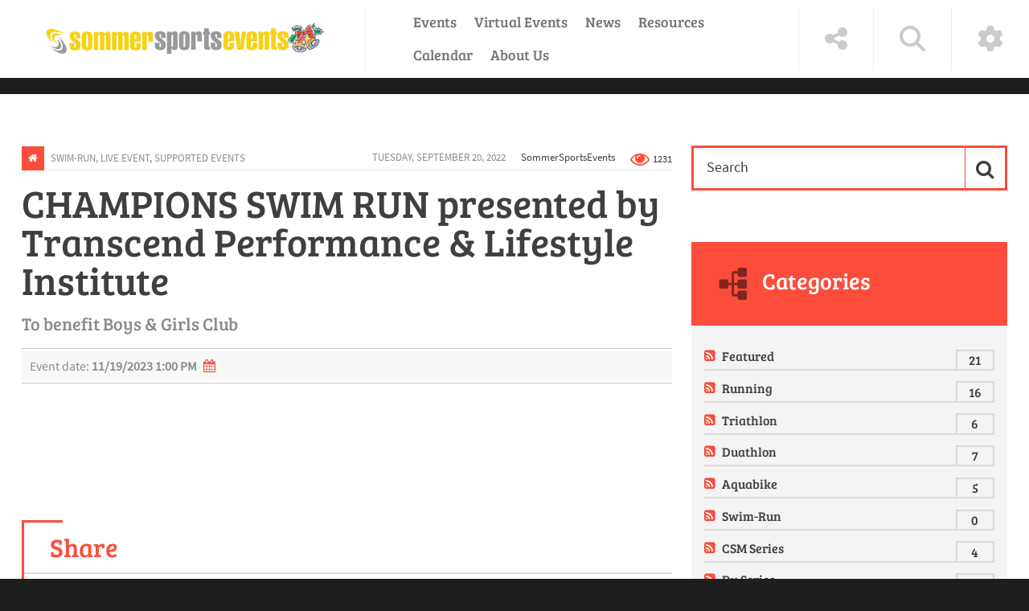

--- FILE ---
content_type: text/html; charset=utf-8
request_url: https://sommersportsevents.com/article/CHAMPIONS-SWIM-RUN-presented-by-Transcend-Performance-Lifestyle-Institute
body_size: 106111
content:
<!DOCTYPE html>
<html  lang="en-US" dir="ltr">
<head id="Head"><link rel="icon" type="image/png" href="/favicon-96x96.png" sizes="96x96" />
<link rel="icon" type="image/svg+xml" href="/favicon.svg" />
<link rel="shortcut icon" href="/favicon.ico" />
<link rel="apple-touch-icon" sizes="180x180" href="/apple-touch-icon.png" />
<link rel="manifest" href="/site.webmanifest" />
<meta content="text/html; charset=UTF-8" http-equiv="Content-Type" />
<meta name="REVISIT-AFTER" content="1 DAYS" />
<meta name="RATING" content="GENERAL" />
<meta name="RESOURCE-TYPE" content="DOCUMENT" />
<meta content="text/javascript" http-equiv="Content-Script-Type" />
<meta content="text/css" http-equiv="Content-Style-Type" />
<!-- Facebook Pixel Code -->
<script>
!function(f,b,e,v,n,t,s)
{if(f.fbq)return;n=f.fbq=function(){n.callMethod?
n.callMethod.apply(n,arguments):n.queue.push(arguments)};
if(!f._fbq)f._fbq=n;n.push=n;n.loaded=!0;n.version='2.0';
n.queue=[];t=b.createElement(e);t.async=!0;
t.src=v;s=b.getElementsByTagName(e)[0];
s.parentNode.insertBefore(t,s)}(window, document,'script',
'https://connect.facebook.net/en_US/fbevents.js');
fbq('init', '1524642077833154');
fbq('track', 'PageView');
</script>
<noscript><img height="1" width="1" style="display:none"
src="https://www.facebook.com/tr?id=1524642077833154&ev=PageView&noscript=1"
/></noscript>
<!-- End Facebook Pixel Code -->
<!-- Global site tag (gtag.js) - Google Analytics -->
<script async src="https://www.googletagmanager.com/gtag/js?id=UA-12331803-13"></script>
<script>
  window.dataLayer = window.dataLayer || [];
  function gtag(){dataLayer.push(arguments);}
  gtag('js', new Date());

  gtag('config', 'UA-12331803-13');
</script>
<meta name="facebook-domain-verification" content="ty3u4lfult7cmboho85p1w6obirurz" />
<img src="https://tracker.metricool.com/c3po.jpg?hash=c51211783fa265edfe605256cca908a8"/>
<meta name="p:domain_verify" content="0419396d447c91a7a51f546b0b932cf2"/><title>
	Sommer Sports Events > article
</title><meta id="MetaDescription" name="description" content="A community SWIM RUN (or walk) event presented by the Clermont Tri Club.  The event utilizes the beautiful NTC pool--with distance options for..." /><link href="/Portals/0-System/dnn-css-variables.css?cdv=337" type="text/css" rel="stylesheet"/><link href="/Resources/Shared/stylesheets/dnndefault/10.0.0/default.css?cdv=337" type="text/css" rel="stylesheet"/><link href="/Resources/Search/SearchSkinObjectPreview.css?cdv=337" type="text/css" rel="stylesheet"/><link href="/Portals/_default/skins/press/common/bootstrap/css/bootstrap.min.css?cdv=337" type="text/css" rel="stylesheet"/><link href="/Portals/_default/skins/press/common/fontawesome/css/all.min.css?cdv=337" type="text/css" rel="stylesheet"/><link href="/Portals/_default/skins/press/common/bootstrap-icons/bootstrap-icons.min.css?cdv=337" type="text/css" rel="stylesheet"/><link href="/Portals/_default/skins/press/common/css/base.css?cdv=337" type="text/css" rel="stylesheet"/><link href="/Portals/_default/skins/press/skin.css?cdv=337" type="text/css" rel="stylesheet"/><link href="/DesktopModules/EasyDNNnews/Templates/_default/Press/Press.css?cdv=337" type="text/css" rel="stylesheet"/><link href="/Portals/_default/Containers/Press/container.css?cdv=337" type="text/css" rel="stylesheet"/><link href="/Portals/0/portal.css?cdv=337" type="text/css" rel="stylesheet"/><link href="/DesktopModules/EasyDNNNews/static/common/common.css?cdv=337" type="text/css" rel="stylesheet"/><script src="/DesktopModules/EasyDNNNews/static/eds_jquery/eds_jq.js?cdv=337" type="text/javascript"></script><script src="/Resources/libraries/jQuery/03_07_01/jquery.js?cdv=337" type="text/javascript"></script><script src="/Resources/libraries/jQuery-Migrate/03_04_01/jquery-migrate.js?cdv=337" type="text/javascript"></script><script src="/Resources/libraries/jQuery-UI/01_13_03/jquery-ui.min.js?cdv=337" type="text/javascript"></script><link rel='icon' href='/Portals/0/ssfavicon.ico?ver=zJVHgdqOzmm0SWgJMpB9tg%3d%3d' type='image/x-icon' /><meta name="eds__GmapsInitData" content="{&quot;instanceGlobal&quot;:&quot;EasyDnnSolutions1_1_instance&quot;,&quot;google&quot;:{&quot;maps&quot;:{&quot;api&quot;:{&quot;key&quot;:&quot;&quot;,&quot;libraries&quot;:[&quot;geometry&quot;,&quot;places&quot;]}}}}" /><meta property="og:site_name" content="Sommer Sports Events" />
<meta property="og:title" content="CHAMPIONS SWIM RUN presented by Transcend Performance & Lifestyle Institute" />
<meta property="og:description" content="" />
<meta property="og:url" content="https://sommersportsevents.com/article/CHAMPIONS-SWIM-RUN-presented-by-Transcend-Performance-Lifestyle-Institute" />
<meta property="og:type" content="article" />

<meta name="robots" content="INDEX, FOLLOW, max-image-preview:large"><meta name="twitter:card" content="summary_large_image" />
<meta name="twitter:title" content="CHAMPIONS SWIM RUN presented by Transcend Performance & Lifestyle Institute" />
<meta name="twitter:description" content="" />
<script type="application/ld+json">{
	"@context": "http://schema.org",
	"@type": "NewsArticle",
	"mainEntityOfPage": {
	  "@type": "WebPage",
	  "@id": "https://sommersportsevents.com/Pages/modules/champions-swim-run-presented-by-transcend-performance-lifestyle-institute"
	},
	"headline": "CHAMPIONS SWIM RUN presented by Transcend Performance & Lifestyle Institute",
	"image": {
		"@type": "ImageObject",
		"url": ""
	  },
	"datePublished": "2022-09-20T22:12:00.0000000",
	"dateModified": "2023-08-09T09:39:01.5130000",
	"author": {
	  "@type": "Person",
	  "name": "SommerSportsEvents"
	},
	 "publisher": {
	  "@type": "Organization",
	  "name": "Sommer Sports Events",
	  "logo": {
		"@type": "ImageObject",
		"url": "https://sommersportsevents.com/Portals/0/ss events holiday logo.png?ver=27GpcyFHGk76XFxm0O825w%3d%3d"
	  }
	},
	"description": "A community SWIM RUN (or walk) event presented by the Clermont Tri Club.&#160; The event utilizes the beautiful NTC pool--with distance options for ALL ability levels."
  }
  </script>     
        
			    <script type="text/javascript">
			      var _gaq = _gaq || [];
			      _gaq.push(['_setAccount', 'UA-12331803-13']);
			      _gaq.push(['_trackPageview']);
			      
			 
			      (function() {
				    var ga = document.createElement('script'); ga.type = 'text/javascript'; ga.async = true;
				    ga.src = ('https:' == document.location.protocol ? 'https://' : 'http://') + 'stats.g.doubleclick.net/dc.js';
				    var s = document.getElementsByTagName('script')[0]; s.parentNode.insertBefore(ga, s);
			      })();
			    </script>
        
		  <meta name="viewport" content="width=device-width" /></head>
<body id="Body">

    <form method="post" action="/article/CHAMPIONS-SWIM-RUN-presented-by-Transcend-Performance-Lifestyle-Institute" onsubmit="javascript:return WebForm_OnSubmit();" id="Form" enctype="multipart/form-data">
<div class="aspNetHidden">
<input type="hidden" name="__EVENTTARGET" id="__EVENTTARGET" value="" />
<input type="hidden" name="__EVENTARGUMENT" id="__EVENTARGUMENT" value="" />
<input type="hidden" name="__VIEWSTATE" id="__VIEWSTATE" value="5+QAi6k13gw46DaGzRGWHYm2GPqc8O97oqfgRbOouQFzSkqhK6F1l5XdtwKmD7bdgTsdWww5WTwRywwXeQm9kt7pCJzLZD083VDlWJt3xw/GU9h3aZUSRxOsarwZXYUEExC7iA19vbnpidz5F8xcv7msrxK+UKZnhewnb005fcWe389rG3WLLhoc8jC3/SxdN8CmBP1OpjmDiZBYPFRXeM6pyfVf++4Olm1ISpGfBc6Vc9QJ4rGGitgCvzVXjABXuCy0fF3tKRD6UP7vO69R/WaMOyIsssp8Nbzc8JejRG+hj/qPbebYtwKPnFjKgaTA1w7Gsbo5PdzBCCjtVyLMRjqKA5le6lUGoKaoVyZHpPs/9OJthO60g2i4H6OIslkB5XuCYiZbLJmTdL4aR1612KR+j11DbxDoZgVCTY5sUdCApF72UyuP6ibshVxTvu2vfVipW+4OmFOazGHqImK9JBDA5xMPKEpFf8cUgwF3PBy/Irz1xywVdndNPC6npcAiLqJFAZX9YTeAL6TAQXMi+RIvepm6qBvjKWayloL/qUJQW+NC1OYzZIci2SOoWMlj1h2E/hRoYBSl0IpKoDQG67aGRVWFODZ0c+Z1vqmjmNyhkFYlQ/z7EYsuRF3Pf+ucft+5uRc5Owmi9r+Ij9KlWygFRViXYar1GwdOgOS5JisF9yKWLdZb1IjuiCeCLwXVfr9ODxNYJ8KyYrI2hPg7C1T87vW2wpAGmi+xIqdB6U4XNwc6SS+MVr/[base64]" />
</div>

<script type="text/javascript">
//<![CDATA[
var theForm = document.forms['Form'];
if (!theForm) {
    theForm = document.Form;
}
function __doPostBack(eventTarget, eventArgument) {
    if (!theForm.onsubmit || (theForm.onsubmit() != false)) {
        theForm.__EVENTTARGET.value = eventTarget;
        theForm.__EVENTARGUMENT.value = eventArgument;
        theForm.submit();
    }
}
//]]>
</script>


<script src="/WebResource.axd?d=pynGkmcFUV3z_UEKsShL00kfcbklts8-PfXkgFxu0CxA0MddUt72U77bZFM1&amp;t=638950366979572856" type="text/javascript"></script>


<script src="/ScriptResource.axd?d=nv7asgRUU0s5-nfXygl5uWrpGXu09ElJs5xJR6adHV6HpVUR7UzLnmubDyrTO07tSqmIljXPZJWcqTtNRxiTUYVqMRFQ9QoEVY3giocPj26A9EmbYZa-yrlR9S01&amp;t=125d5fef" type="text/javascript"></script>
<script src="/ScriptResource.axd?d=NJmAwtEo3Iqum9nEx3wU0E47FFyLgiR_EA_oybZn_aEXMEeAGzeBSlNKoaprBPPpG23PE7orPgPAVn1LdOobS-KPJotX_XIAXObsmAT1wcaFoRIIqeC1uRkUwwwnGWmnJsMOTw2&amp;t=ffffffffe6d5a9ac" type="text/javascript"></script>
<script src="/ScriptResource.axd?d=dwY9oWetJoJLuCpv1g4vUd9niAwO6KL_w9KVGKWh7Hv5tk2NvtAiv2u8WPJmq6YWcGScdjym5acZKhYzZUeCi5eaR7RtfO3kAAWTs_f9Oop0IL5Ejbuc6VBPM1p9TcttkhxlXCO1qOWkIrLZ0&amp;t=ffffffffe6d5a9ac" type="text/javascript"></script>
<script type="text/javascript">
//<![CDATA[
function WebForm_OnSubmit() {
if (typeof(ValidatorOnSubmit) == "function" && ValidatorOnSubmit() == false) return false;
return true;
}
//]]>
</script>

<div class="aspNetHidden">

	<input type="hidden" name="__VIEWSTATEGENERATOR" id="__VIEWSTATEGENERATOR" value="CA0B0334" />
	<input type="hidden" name="__VIEWSTATEENCRYPTED" id="__VIEWSTATEENCRYPTED" value="" />
	<input type="hidden" name="__EVENTVALIDATION" id="__EVENTVALIDATION" value="ievpjTSmzF77PyOIIvW38oazQKZapx1EDirIA6mhgq5Chij+CKydqVjFc89/g69GsAJs4qwiWATuthikuocFaUiuwqAX3DTv16FiYKDccVM/o9giEBJnisVY1cek4TGbxJs6MsElu8KKza36/OLNIcLwR8LiKGV1sX5Qsxm0coRTVEhP1lO6Zrf7uw5toClW19S+qTOFdTmyslFDT/iUrMscgpIRZ2YKFTvyl8DkbHqnOZ8b9XSGBQy4M/HsElkz0QEEIn+dToNeaQndTprxeLEwj8PEMivgOyMnDVy67nLZw10GJKQLI11oHDiRJPieGaV3x8sJe60Ii1CnqlPw+d4DVUmE+mg/aSLyE7HMBtzBecX3vKfALr3L+UEhIxpPJvP3WneMnJXr+/Y99MAbd5PQGIrr38gZU8tyXKTveo0zeS/gtXxAC37R/9Y6fTUT/fi/1EkUWnAPcB5yFVDyoVOdefQ0l3FKgH0tBJl/RdM0RPKh9TXYrm46idS7FgrOuAHm4VMaI/0I3+XLYI0Lg+/8xyoceS36rRz0UjPj92fwTOs9IbsJNdNPwbvP1lsIXxw9TIwgAP/EJA6FRj3rpjBXnLEgXwTeHEFw+VBdkOsnRGstQ3BHe2iBvJBSExskTOIyCRLwI1p5Sp/VEfEvvnSJXG8pLShlhp3lC5eeWTfy8RIK+xxQGZanVx3klYxbZjBlikH87oDV2+NST2hjAs7yIPYRyIYNxaNbbjGfd/J22/BN1bErhdgLovDEw1F68RnSIX4bPj+iT0lUNTDnEVqMdNGwgNMhmxTefPbwhr9QrvaGFmMdkghQAOAXU4eAcAp1la1fh6faGtwAaSKs9ATjWSTiEzDD0Upewkm4E+0XgHa1CtiJTiuiCVmgB67EQ8M2E4/6G4rH0fSxfogIeizjjFswYAhuHHxdhFBYCTBne7ZOLrXMorwEyUl1c541cBFG3zbt4HloeTU7YqIutOk730OBozbYoT+aSlzPOjPSwwOm7jhJNRmdrLOga7G9F0bk41cHYnw92RVU+++Ix3CEQbY2tG3ShHkSsUXgdml04SMoSwqZ+4/d5QyENJEtE6UN6V2jYhxrDsdmc3CMtvEGfoqEe0gNuJkdbXAkLmWmdJwC1ytbbBjGAfhmCmNJCRIn8wdfmnZASa7+ZfKoJGzpIOw=" />
</div><script src="/js/dnn.js?cdv=337" type="text/javascript"></script><script src="/js/dnn.modalpopup.js?cdv=337" type="text/javascript"></script><script src="/Portals/_default/skins/press/common/bootstrap/js/bootstrap.bundle.min.js?cdv=337" type="text/javascript"></script><script src="/Portals/_default/skins/press/common/js/main.js?cdv=337" type="text/javascript"></script><script src="/js/dnncore.js?cdv=337" type="text/javascript"></script><script src="/Resources/Search/SearchSkinObjectPreview.js?cdv=337" type="text/javascript"></script><script src="/js/dnn.servicesframework.js?cdv=337" type="text/javascript"></script><script src="/DesktopModules/EasyDNNNews/js/jquery.cookie_2.2.js?cdv=337" type="text/javascript"></script><script src="/DesktopModules/EasyDNNnews/js/jquery.autocomplete_2.2.min.js?cdv=337" type="text/javascript"></script><script src="/DesktopModules/EasyDNNnewsCategoriesMenu/js/category_menu_2.2.js?cdv=337" type="text/javascript"></script><script src="/DesktopModules/EasyDNNNews/static/qtip/jquery.qtip_2.2.min.js?cdv=337" type="text/javascript"></script><script src="/DesktopModules/EasyDNNNews/static/ednVoting/ednVoting_2.2.js?cdv=337" type="text/javascript"></script><script src="/DesktopModules/EasyDNNNews/static/fluidvids/fluidvids_custom.min.js?cdv=337" type="text/javascript"></script><script src="/DesktopModules/EasyDNNNews/static/EasyDnnSolutions/EasyDnnSolutions_1.1_2.2.js?cdv=337" type="text/javascript"></script><script src="/DesktopModules/EasyDNNNews/static/comments/edsComments_2.2.js?cdv=337" type="text/javascript"></script>
<script type="text/javascript">
//<![CDATA[
Sys.WebForms.PageRequestManager._initialize('ScriptManager', 'Form', ['tdnn$ctr413$ViewEasyDNNNewsSearch$upSearch','dnn_ctr413_ViewEasyDNNNewsSearch_upSearch','tdnn$ctr415$ViewEasyDNNNewsCalendar$upCalendar','dnn_ctr415_ViewEasyDNNNewsCalendar_upCalendar','tdnn$ctr417$ViewEasyDNNNewsMain$ctl00$upPanelComments','dnn_ctr417_ViewEasyDNNNewsMain_ctl00_upPanelComments'], [], [], 5400, '');
//]]>
</script>

        
        
        



<div class="EasyDNNSkin_Press">
	<!-- header_StyleWizardTemplateSection -->
	<header class="eds_header eds_header1 eds_popupContainer d-flex justify-content-start" data-placeholder-selector=".eds_headerHeightHolder">
		<div class="eds_logo eds_logo1 d-flex align-items-center py-2 py-sm-1 py-md-1 px-3 px-sm-5 my-lg-2 my-1">
			<a id="dnn_dnnLOGO_hypLogo" title="Sommer Sports Events" aria-label="Sommer Sports Events" href="https://sommersportsevents.com/"><img id="dnn_dnnLOGO_imgLogo" src="/Portals/0/ss%20events%20holiday%20logo.png?ver=27GpcyFHGk76XFxm0O825w%3d%3d" alt="Sommer Sports Events" /></a>
		</div>
		<div class="eds_mainMenu eds_mainMenu1 d-flex align-items-center">
			<div class="responsAbilityMenu px-3 px-sm-5">
				<div class="raMenuTriggerWrapper eds_headerButtons eds_headerButtons1 d-flex d-lg-none">
					<span class="raMenuTrigger"><i class="eds_trigerIcon fa-solid fa-bars"></i><span>Menu</span></span>
				</div>
				<div class="raMenuWrapper d-none d-lg-flex"><ol><li class="edsmm_menuItem edsmm_first edsmm_hasChild Events"><span><a class="edsmm_itemContainer" aria-expanded="false" href="https://sommersportsevents.com/Events">Events</a><span class="edsmm_childIndicator"></span></span><div class="edsmm_level_1"><div class="edsmm_menuListsContainer"><ol><li class="edsmm_menuItem edsmm_first 2025SSOwnedEventsCalendar-PDF"><span><a class="edsmm_itemContainer"  href="/LinkClick.aspx?fileticket=E1lNPQX6jbY%3d&tabid=170&portalid=0">2025 SS Owned Events Calendar - PDF</a><span class="edsmm_childIndicator"></span></span></li><li class="edsmm_menuItem CoolSommerMorningsSeries"><span><a class="edsmm_itemContainer"  href="https://sommersportsevents.com/Events/Cool-Sommer-Mornings-Series">Cool Sommer Mornings Series</a><span class="edsmm_childIndicator"></span></span></li><li class="edsmm_menuItem FloridaSpringsRunningSeries"><span><a class="edsmm_itemContainer"  href="https://sommersportsevents.com/Events/Florida-Springs-Running-Series">Florida Springs Running Series</a><span class="edsmm_childIndicator"></span></span></li><li class="edsmm_menuItem OleOle5K"><span><a class="edsmm_itemContainer"  href="https://sommersportsevents.com/Events/Ole-Ole-5K">Ole Ole 5K</a><span class="edsmm_childIndicator"></span></span></li><li class="edsmm_menuItem Santa39sTwilight5K"><span><a class="edsmm_itemContainer"  href="https://sommersportsevents.com/Events/Santas-Twilight-5K">Santa&#39;s Twilight 5K</a><span class="edsmm_childIndicator"></span></span></li><li class="edsmm_menuItem GreatFloridianTriathlon"><span><a class="edsmm_itemContainer"  href="https://GreatFloridianTriathlon.com">Great Floridian Triathlon</a><span class="edsmm_childIndicator"></span></span></li><li class="edsmm_menuItem ClermontRunningSeries"><span><a class="edsmm_itemContainer"  href="https://sommersportsevents.com/Events/Clermont-Running-Series">Clermont Running Series</a><span class="edsmm_childIndicator"></span></span></li><li class="edsmm_menuItem edsmm_last ClermontTriathlonSeries"><span><a class="edsmm_itemContainer"  href="https://sommersportsevents.com/Events/Clermont-Triathlon-Series">Clermont Triathlon Series</a><span class="edsmm_childIndicator"></span></span></li></ol></div></div></li><li class="edsmm_menuItem VirtualEvents"><span><a class="edsmm_itemContainer"  href="https://sommersportsevents.com/Virtual-Events">Virtual Events</a><span class="edsmm_childIndicator"></span></span></li><li class="edsmm_menuItem News"><span><a class="edsmm_itemContainer"  href="https://sommersportsevents.com/News">News</a><span class="edsmm_childIndicator"></span></span></li><li class="edsmm_menuItem edsmm_hasChild Resources"><span><a class="edsmm_itemContainer" aria-expanded="false" href="https://sommersportsevents.com/Resources">Resources</a><span class="edsmm_childIndicator"></span></span><div class="edsmm_level_1"><div class="edsmm_menuListsContainer"><ol><li class="edsmm_menuItem edsmm_first CurrentPromotions"><span><a class="edsmm_itemContainer"  href="https://sommersportsevents.com/article/save-15-on-entry-fees-now-through-midnight-monday">Current Promotions</a><span class="edsmm_childIndicator"></span></span></li><li class="edsmm_menuItem RaceResults"><span><a class="edsmm_itemContainer"  href="https://sommersports.com/Results" aria-label="Race Results (opens in a new tab)" target="_blank">Race Results</a><span class="edsmm_childIndicator"></span></span></li><li class="edsmm_menuItem TravelampLodging"><span><a class="edsmm_itemContainer"  href="https://sommersportsevents.com/Resources/Travel-Lodging" aria-label="Travel &amp; Lodging (opens in a new tab)" target="_blank">Travel &amp; Lodging</a><span class="edsmm_childIndicator"></span></span></li><li class="edsmm_menuItem PhotoAlbumsampVideos"><span><a class="edsmm_itemContainer"  href="https://sites.google.com/sommersports.com/photos/" aria-label="Photo Albums &amp; Videos (opens in a new tab)" target="_blank">Photo Albums &amp; Videos</a><span class="edsmm_childIndicator"></span></span></li><li class="edsmm_menuItem SocialStream"><span><a class="edsmm_itemContainer"  href="https://sommersportsevents.com/Resources/Social-Stream">Social Stream</a><span class="edsmm_childIndicator"></span></span></li><li class="edsmm_menuItem MapsampDownloads"><span><a class="edsmm_itemContainer"  href="https://sommersportsevents.com/Resources/Maps-Downloads">Maps &amp; Downloads</a><span class="edsmm_childIndicator"></span></span></li><li class="edsmm_menuItem Opportunities"><span><a class="edsmm_itemContainer"  href="https://sommersportsevents.com/Resources/Opportunities">Opportunities</a><span class="edsmm_childIndicator"></span></span></li><li class="edsmm_menuItem VolunteerNow"><span><a class="edsmm_itemContainer"  href="https://sommersportsevents.com/Resources/Volunteer-Now">Volunteer Now!</a><span class="edsmm_childIndicator"></span></span></li><li class="edsmm_menuItem FrequentlyAskedQuestions"><span><a class="edsmm_itemContainer"  href="https://sommersportsevents.com/Resources/Frequently-Asked-Questions">Frequently Asked Questions</a><span class="edsmm_childIndicator"></span></span></li><li class="edsmm_menuItem Policies"><span><a class="edsmm_itemContainer"  href="https://sommersportsevents.com/Resources/Policies">Policies</a><span class="edsmm_childIndicator"></span></span></li><li class="edsmm_menuItem SuggestaNewEvent"><span><a class="edsmm_itemContainer"  href="https://sommersportsevents.com/Resources/Suggest-a-New-Event">Suggest a New Event!</a><span class="edsmm_childIndicator"></span></span></li><li class="edsmm_menuItem ClubResources"><span><a class="edsmm_itemContainer"  href="https://sommersportsevents.com/Resources/Club-Resources">Club Resources</a><span class="edsmm_childIndicator"></span></span></li><li class="edsmm_menuItem ShippingCenter"><span><a class="edsmm_itemContainer"  href="https://sommersportsevents.com/Resources/Shipping-Center">Shipping Center</a><span class="edsmm_childIndicator"></span></span></li><li class="edsmm_menuItem edsmm_last VendorApplication"><span><a class="edsmm_itemContainer"  href="https://sommersportsevents.com/Resources/Vendor-Application">Vendor Application</a><span class="edsmm_childIndicator"></span></span></li></ol></div></div></li><li class="edsmm_menuItem Calendar"><span><a class="edsmm_itemContainer"  href="https://sommersportsevents.com/Calendar">Calendar</a><span class="edsmm_childIndicator"></span></span></li><li class="edsmm_menuItem edsmm_last edsmm_hasChild AboutUs"><span><a class="edsmm_itemContainer" aria-expanded="false" href="https://sommersportsevents.com/About-Us">About Us</a><span class="edsmm_childIndicator"></span></span><div class="edsmm_level_1"><div class="edsmm_menuListsContainer"><ol><li class="edsmm_menuItem edsmm_first CommunityPartners"><span><a class="edsmm_itemContainer"  href="https://sommersportsevents.com/About-Us/Community-Partners">Community Partners</a><span class="edsmm_childIndicator"></span></span></li><li class="edsmm_menuItem Sponsorship"><span><a class="edsmm_itemContainer"  href="https://sommersportsevents.com/About-Us/Sponsorship">Sponsorship</a><span class="edsmm_childIndicator"></span></span></li><li class="edsmm_menuItem edsmm_last ContactUs"><span><a class="edsmm_itemContainer"  href="https://sommersportsevents.com/About-Us/Contact-Us">Contact Us</a><span class="edsmm_childIndicator"></span></span></li></ol></div></div></li></ol></div>
			</div>
		</div>
		<div class="eds_tools ms-auto d-flex align-items-stretch my-2">
			<div class="eds_headerButtons eds_headerButtons1 eds_toolsTriggers align-items-stretch d-none d-lg-flex">
				
				<span class="eds__addTriger p-2 p-xl-4 d-flex align-items-center"><i class="eds_trigerIcon fa-solid fa-share-alt"></i><span>Social Links</span></span>
				<span class="eds__searchTrigger p-2 p-xl-4 d-flex align-items-center"><i class="eds_trigerIcon fa-solid fa-search"></i><span>Search</span></span>
				<span class="eds__userTrigger p-2 p-xl-4 d-flex align-items-center"><i class="eds_trigerIcon fa-solid fa-cog"></i><span>User Login Menu</span></span>
			</div>
			<div class="eds_headerButtons eds_headerButtons1 eds_toolsTriggerWrapper align-items-stretch d-flex d-lg-none">
				<span class="eds__toolsTrigger p-2 p-lg-4 d-flex align-items-center"><i class="eds_trigerIcon fa-solid fa-cogs"></i><span>Tools</span></span>
			</div>
		</div>
		<div class="eds_loginUserMenu eds_loginUserMenu1 eds_popup px-5 py-3">
			

			
<div id="dnn_dnnLogin_loginGroup" class="loginGroup">
    <a id="dnn_dnnLogin_enhancedLoginLink" title="Login" class="secondaryActionsList" rel="nofollow" onclick="return dnnModal.show(&#39;https://sommersportsevents.com/Login?returnurl=/article/CHAMPIONS-SWIM-RUN-presented-by-Transcend-Performance-Lifestyle-Institute&amp;popUp=true&#39;,/*showReturn*/true,300,650,true,&#39;&#39;)" href="https://sommersportsevents.com/Login?returnurl=%2farticle%2fCHAMPIONS-SWIM-RUN-presented-by-Transcend-Performance-Lifestyle-Institute">Login</a>
</div>
			<span class="eds__popupClose"><i class="fa-solid fa-times"></i>Close</span>
		</div>
		<div class="eds_search eds_search1 eds_popup d-flex align-items-center ps-5">
			<div class="ps-3">
				<span id="dnn_dnnSearch_ClassicSearch">
    
    
    <span class="searchInputContainer" data-moreresults="See More Results" data-noresult="No Results Found">
        <input name="dnn$dnnSearch$txtSearch" type="text" maxlength="255" size="20" id="dnn_dnnSearch_txtSearch" class="NormalTextBox" aria-label="Search" autocomplete="off" placeholder="Search..." />
        <a class="dnnSearchBoxClearText" title="Clear search text"></a>
    </span>
    <a id="dnn_dnnSearch_cmdSearch" class="SearchButton" href="javascript:__doPostBack(&#39;dnn$dnnSearch$cmdSearch&#39;,&#39;&#39;)">Search</a>
</span>


<script type="text/javascript">
    $(function() {
        if (typeof dnn != "undefined" && typeof dnn.searchSkinObject != "undefined") {
            var searchSkinObject = new dnn.searchSkinObject({
                delayTriggerAutoSearch : 400,
                minCharRequiredTriggerAutoSearch : 2,
                searchType: 'S',
                enableWildSearch: true,
                cultureCode: 'en-US',
                portalId: -1
                }
            );
            searchSkinObject.init();
            
            
            // attach classic search
            var siteBtn = $('#dnn_dnnSearch_SiteRadioButton');
            var webBtn = $('#dnn_dnnSearch_WebRadioButton');
            var clickHandler = function() {
                if (siteBtn.is(':checked')) searchSkinObject.settings.searchType = 'S';
                else searchSkinObject.settings.searchType = 'W';
            };
            siteBtn.on('change', clickHandler);
            webBtn.on('change', clickHandler);
            
            
        }
    });
</script>

			</div>
			<span class="eds__popupClose"><i class="fa-solid fa-times"></i>Close</span>
		</div>
		
		<div class="eds_headerPane eds_popup d-flex align-items-center">
			<div id="dnn_headerPopupPane" class="p-2 DNNEmptyPane"></div>
			<span class="eds__popupClose"><i class="fa-solid fa-times"></i>Close</span>
		</div>
	</header><!-- header_StyleWizardTemplateSectionEnd -->
	<div class="eds_headerHeightHolder"></div>
	<main class="eds_main">
		<div class="eds_wide1Wrapper">
			<div class="edn_clearFix">
				<div id="dnn_Wide1" class="DNNEmptyPane"></div>
			</div>
		</div>
		<div class="container">
			<div id="dnn_ContentPane" class="DNNEmptyPane"></div>
			<div class="row">
				<div class="col-sm-8">
					<div class="edn_clearFix">
						<div id="dnn_Pane1_8"><div class="DnnModule DnnModule-EasyDNNnews DnnModule-417"><a name="417"></a>
<div class="eds_containers_Press eds_paddingTopBottom">
	<div id="dnn_ctr417_ContentPane"><!-- Start_Module_417 --><div id="dnn_ctr417_ModuleContent" class="DNNModuleContent ModEasyDNNnewsC">
	

<script type="text/javascript">
	/*<![CDATA[*/
	
	
	
	
	
						eds3_5_jq(function ($) {
							$('#dnn_ctr417_ViewEasyDNNNewsMain_ctl00_pnlViewArticle_edn_printButton').on('click', function (){
								var prtContent = document.getElementById('dnn_ctr417_ViewEasyDNNNewsMain_ctl00_pnlViewArticle'),
									spacelessTitle = 'CHAMPIONS SWIM RUN presented by Transcend Performance & Lifestyle Institute'.replace(/\s/g, '_'),
									WinPrint = window.open(this.href, spacelessTitle, 'toolbar=no,location=no,status=no,menubar=no,scrollbars=yes,resizable=yes,width=450,height=250');

								WinPrint.document.write("<!DOCTYPE html PUBLIC \"-//W3C//DTD XHTML 1.0 Strict//EN\" \"http://www.w3.org/TR/xhtml1/DTD/xhtml1-strict.dtd\">");
								WinPrint.document.write("<html><head><title>CHAMPIONS SWIM RUN presented by Transcend Performance & Lifestyle Institute</title><link rel=\"stylesheet\" type=\"text/css\" href=\"https://sommersportsevents.com/DesktopModules/EasyDNNnews/Templates/_default/Press/Press.css\"/></head><body>");
								WinPrint.document.write("<div class=\"eds_news_module_417 news eds_subCollection_news eds_news_Press eds_template_Details_Article_Default eds_templateGroup_detailsArticleDefault eds_styleSwitchCriteria_module-417 eds_print\">")
								WinPrint.document.write(prtContent.innerHTML);
								WinPrint.document.write("</div></body></html>");
								WinPrint.document.close();
								WinPrint.focus();

								setTimeout(function () {
									WinPrint.print();
										setTimeout(function () { WinPrint.close(); }, 100);
								WinPrint.onafterprint = function(){
								WinPrint.close()};
								}, 500);

								return false;
							});
						});
	
	
	
	
	
	eds3_5_jq(function ($) {$("[class ^= 'edn__voteArticle']",'.eds_news_module_417').ednArticleVoting({sourceUrl:'/DesktopModules/EasyDNNNews/ashx/VoteOnArticle.ashx',portalId:0,moduleId:417,tabId:34,articleId:75});});

	eds3_5_jq(function ($) {
		if (typeof edn_fluidvids != 'undefined')
			edn_fluidvids.init({
				selector: ['.edn_fluidVideo iframe'],
				players: ['www.youtube.com', 'player.vimeo.com']
			});
		
		
					$('.eds_news_module_417').edsNewsComments({
						tabId: 34,
						portalId: 0,
						indetails: true,
						onTop: false,
					moduleId: 417,
					useReviews: false,
					showCommenFormForUnauthenticated: false,
					userId: -1,
					loginUrl: "https://sommersportsevents.com/Login?returnurl=%2farticle%2fCHAMPIONS-SWIM-RUN-presented-by-Transcend-Performance-Lifestyle-Institute",
					websiteClientRoot: '/',
					comments:
					{
					requireAuthorInfo: true,
						useCaptcha: false,
						permissions:
						{
						editing: false,
							deleting: false
						}
					}
				}); 
		

	});
	/*]]>*/
</script>



<div class="eds_news_module_417 news eds_subCollection_news eds_news_Press eds_template_Details_Article_Default eds_templateGroup_detailsArticleDefault eds_styleSwitchCriteria_module-417">
	

	

	

	

	<div id="dnn_ctr417_ViewEasyDNNNewsMain_ctl00_pnlViewArticle">
		
		
		
		
		
	<article>
		
		
		<header class="edNews_articleHeader edn_clear">
			<section>
				<div class="edn_floatRight">
					<time>Tuesday, September 20, 2022</time>
					<a href="https://sommersportsevents.com/article/author/sommersportsevents">SommerSportsEvents</a>
					<span class="edNews_numberOfVievs"><span class="edNews_numberOfVievsIcon fa fa-eye"></span><span>1231</span></span>
				</div>
				<div class="edn_articleCategories"><i class="edNews_homeIcon fa fa-home"></i><a href="https://sommersportsevents.com/article/category/swim-run-1" class="Swim-Run EDNcategorycolor-default">Swim-Run</a>, <a href="https://sommersportsevents.com/article/category/live-event-1" class="Live_Event EDNcategorycolor-default">Live Event</a>, <a href="https://sommersportsevents.com/article/category/supported-events-2" class="Supported_Events EDNcategorycolor-default">Supported Events</a></div>
			</section>
			
			<h1 class="edn_articleTitle">CHAMPIONS SWIM RUN presented by Transcend Performance & Lifestyle Institute</h1>
		</header>


		
		
		
	
	<h2 class="edn_articleTitle edn_articleSubTitle edNews_detailsSubtitle">To benefit Boys & Girls Club</h2>
	
	
	<div class="edn_eventDetails edn_clear">
		
		
		Event date: <strong>11/19/2023 1:00 PM</strong> <a class="edn_calendarExport edn_toolTip" href="/DesktopModules/EasyDNNnews/iCalendar.ashx?portalid=0&articleid=75&moduleid=417"><span class="edn_toolTipContent">Export event</span></a>
		
		
		
	</div>
	
	<div class="edNews_articleContent edn_clear">

		
	

		
		
	</div>

		
		
	
	
	
	
	
	<div class="edn_primaryWrapper edNews_socialPrintWrapper">
		<div class="edn_boxHeader">
			<h4>Share</h4>
		</div>
		<div class="edn_clear">
			<div class="edNews_addThisToolBox">
				
							<script type='text/javascript' src='https://platform-api.sharethis.com/js/sharethis.js#property=645cb45f1b837f0019d42147&product=inline-share-buttons' async='async'></script>
							<div class='sharethis-inline-share-buttons'></div>
							
			</div>
			<span id="dnn_ctr417_ViewEasyDNNNewsMain_ctl00_pnlViewArticle_edn_printButton" class="edn_printButton"><span>Print</span></span>
		</div>
	</div>
	
	
	
	
	
	
	
	
	<div class="edNews__itemCommentsWrapper edNews__showComments" data-article-info ="{&quot;id&quot;:75,&quot;commentCount&quot;:0}">
<div class="edn_primaryWrapper edNews__commentsWrapper">
	<div class="edn_boxHeader">
		<h3>Comments</h3>
	</div>
	<div class="edNews__showCommentsTrigger">
		<span><span class="edNews_commentExpanded">Collapse </span><span class="edNews_commentCollapsed">Expand </span>Comments <strong>(<span class="edNews__numberOfComments">0</span>)</strong></span><span class="edNews_expandCollapseIcon"><i class="edNews_expanded fa fa-angle-up"></i><i class="edNews_collapsed fa fa-angle-down"></i></span>
	</div>
	<div class="edNews__commentsCollapseWrapper">
		
		<div class="edNews__commentsListContainer noComments"></div>
		
		
<div class="edNews_adminInfo edNews_block edNews_textCenter">You don't have permission to post comments.</div>

		
	</div>
</div>
</div>

		
		
		<input type="hidden" name="dnn$ctr417$ViewEasyDNNNewsMain$ctl00$hfRate" id="dnn_ctr417_ViewEasyDNNNewsMain_ctl00_hfRate" value=" 4.000" />
		<script type="text/javascript">
			// <![CDATA[
			eds3_5_jq(function ($) {
				var isArticleRated = false;
				if (!false)
					isArticleRated = $.cookie("EDNA-175");
				if (false) {
					var $rate_it = $(".EDN_article_rateit.M417");

					$rate_it.bind('rated reset', function (e) {
						var ri = $(this),
							value = ri.rateit('value'),
							articleid = 75,
							portalId = 0,
							moduleId = 417,
							tabId = 34;

						$rate_it.rateit('readonly', true);
						ri.rateit('readonly', true);

						if (!false)
							$.cookie("EDNA-175", "true");

						document.getElementById("dnn_ctr417_ViewEasyDNNNewsMain_ctl00_hfRate").value = value;

						$.ajax({
							url: "/DesktopModules/EasyDNNNews/ashx/RateArticle.ashx",
							type: "POST",
							cache: false,
							dataType: 'json',
							timeout: 15000,
							data: {
								portalId: portalId,
								moduleId: moduleId,
								tabId: tabId,
								articleid: articleid,
								ratingValue: value
							}
						})
							.done(function (response, status) {
								ri.siblings('.current_rating').text(response);
							})
							.fail(function () {
							})
							.always(function () {
							});
					})
						.rateit('value', document.getElementById("dnn_ctr417_ViewEasyDNNNewsMain_ctl00_hfRate").value)
						.rateit('readonly', isArticleRated)
						.rateit('step', 1);
				}
				$('#dnn_ctr417_ViewEasyDNNNewsMain_ctl00_upPanelComments').on('click', '#dnn_ctr417_ViewEasyDNNNewsMain_ctl00_lbAddComment', function () {
					var $lbAddComment = $('#dnn_ctr417_ViewEasyDNNNewsMain_ctl00_lbAddComment'),
						noErrors = true,

						$authorNameInput = $('#dnn_ctr417_ViewEasyDNNNewsMain_ctl00_tbAddCommentName'),
						$authorEmailInput = $('#dnn_ctr417_ViewEasyDNNNewsMain_ctl00_tbAddCommentEmail'),
						$authorGDPRAgreement = $('#dnn_ctr417_ViewEasyDNNNewsMain_ctl00_cbShowCommentsGDPRComplianceAgreementRules'),
						authorName,
						authorEmail,
						comment = $('#dnn_ctr417_ViewEasyDNNNewsMain_ctl00_tbAddComment').val(),

						$noAuthorName = $('#dnn_ctr417_ViewEasyDNNNewsMain_ctl00_lblAddCommentNameError'),
						$noAuthorEmail = $('#dnn_ctr417_ViewEasyDNNNewsMain_ctl00_lblAddCommentEmailError'),
						$authorEmailNotValid = $('#dnn_ctr417_ViewEasyDNNNewsMain_ctl00_lblAddCommentEmailValid'),
						$noComment = $('#dnn_ctr417_ViewEasyDNNNewsMain_ctl00_lblAddCommentError'),
						$notValidCaptcha = $('#dnn_ctr417_ViewEasyDNNNewsMain_ctl00_lblCaptchaError'),
						$noauthorGDPRAgreement = $('#dnn_ctr417_ViewEasyDNNNewsMain_ctl00_lblShowCommentsGDPRComplianceAgreementError'),

						emailRegex = /^(([^<>()[\]\\.,;:\s@\"]+(\.[^<>()[\]\\.,;:\s@\"]+)*)|(\".+\"))@((\[[0-9]{1,3}\.[0-9]{1,3}\.[0-9]{1,3}\.[0-9]{1,3}\])|(([a-zA-Z\-0-9]+\.)+[a-zA-Z]{2,}))$/;


					if ($lbAddComment.data('disable'))
						return false;

					if ($authorNameInput.length > 0) {
						authorName = $authorNameInput.val();

						$noAuthorName.css('display', 'none');

						if (authorName == '') {
							$noAuthorName.css('display', 'block');
							noErrors = false;
						}
					}

					if ($authorEmailInput.length > 0) {
						authorEmail = $authorEmailInput.val();

						$noAuthorEmail.css('display', 'none');
						$authorEmailNotValid.css('display', 'none');

						if (authorEmail == '') {
							$noAuthorEmail.css('display', 'block');
							noErrors = false;
						} else if (!emailRegex.test(authorEmail)) {
							$authorEmailNotValid.css('display', 'block');
							noErrors = false;
						}
					}

					if ($authorGDPRAgreement.length > 0) {
						$noauthorGDPRAgreement.css('display', 'none');
						if (!$authorGDPRAgreement[0].checked) {
							$noauthorGDPRAgreement.css('display', 'block');
							noErrors = false;
						}
					}

					if ($('#dnn_ctr417_ViewEasyDNNNewsMain_ctl00_pnlCommentsCaptcha').length > 0) {
						var commentsCaptchaResponse = grecaptcha.getResponse(window.eds_commentsform_captchaId);
						if (commentsCaptchaResponse.length == 0) {
							$('#dnn_ctr417_ViewEasyDNNNewsMain_ctl00_hfCommentsFormCaptchaResponse').val('');
							$notValidCaptcha.css('display', 'block');
							noErrors = false;
						}
						else {
							$('#dnn_ctr417_ViewEasyDNNNewsMain_ctl00_hfCommentsFormCaptchaResponse').val(commentsCaptchaResponse);
							$notValidCaptcha.css('display', 'none');
						}
					}

					if (comment == '') {
						$noComment.css('display', 'block');
						noErrors = false;
					} else
						$noComment.css('display', 'none');

					if (noErrors)
						$lbAddComment.data('disable', true);
					else
						return false;
				});
			});
			//*/ ]]>
		</script>
		<div id="dnn_ctr417_ViewEasyDNNNewsMain_ctl00_upPanelComments">
			
				
				
				<input type="hidden" name="dnn$ctr417$ViewEasyDNNNewsMain$ctl00$hfReplayToComment" id="dnn_ctr417_ViewEasyDNNNewsMain_ctl00_hfReplayToComment" />
			
		</div>
		
		
	</article>

	
	</div>
	
	
	
</div>











</div><!-- End_Module_417 --></div>
</div></div></div>
					</div>
				</div>
				<div class="col-sm-4">
					<div class="edn_clearFix">
						<div id="dnn_Pane1_4"><div class="DnnModule DnnModule-EasyDNNnewsSearch DnnModule-413"><a name="413"></a>
<div class="eds_containers_Press eds_paddingTopBottom">
	<div id="dnn_ctr413_ContentPane"><!-- Start_Module_413 --><div id="dnn_ctr413_ModuleContent" class="DNNModuleContent ModEasyDNNnewsSearchC">
	<script type="text/javascript">
/*<![CDATA[*/
	eds3_5_jq(document).ready(function ($) {
		$('#dnn_ctr413_ViewEasyDNNNewsSearch_tbSearchText').autocomplete('/DesktopModules/EasyDNNNewsSearch/SearchAutoComplete.ashx', {
			remoteDataType : 'json',
			delay:1000,
			minChars: 2,
			maxItemsToShow: 0,
			filter: false,
			sort:false,
			sortResults:false,
			useCache: false,
			matchSubset: false,
			matchCase: false,
			resultsClass: 'EDN_search theme_Press ',
			extraParams:
			{
				nsw:'a',
				mid : '413',
				TabId : '34',
				portal_id : '0',
				
				
				ModToOpenResults : '417',
				TabToOpenResults : '34'
				,evl : '0'
			},
			showResult: function (value, data) {
				return '<span><a style="text-decoration:none;" href="' + data[0] + '">' + value + '  </a></span>';
			}
		});
	});
/*]]>*/</script>

<div class="eds_news_Press eds_subCollection_search eds_styleSwitchCriteria_module-413 eds_template_default">
	
	
	<div id="dnn_ctr413_ViewEasyDNNNewsSearch_upSearch">
		
			
			<div id="dnn_ctr413_ViewEasyDNNNewsSearch_pnlSimpleSearch" class="search_input " onkeypress="javascript:return WebForm_FireDefaultButton(event, &#39;dnn_ctr413_ViewEasyDNNNewsSearch_btnSearch&#39;)">
			
				<div id="dnn_ctr413_ViewEasyDNNNewsSearch_pnlSearchBoxValue" class="input">
					<input name="dnn$ctr413$ViewEasyDNNNewsSearch$tbSearchText" type="text" id="dnn_ctr413_ViewEasyDNNNewsSearch_tbSearchText" placeholder="Search" title="Search" aria-label="Search" />
					<span id="dnn_ctr413_ViewEasyDNNNewsSearch_rfvtbSearchText" style="visibility:hidden;"></span>
				</div>
				<a id="dnn_ctr413_ViewEasyDNNNewsSearch_btnSearch" class="do_search" href="javascript:WebForm_DoPostBackWithOptions(new WebForm_PostBackOptions(&quot;dnn$ctr413$ViewEasyDNNNewsSearch$btnSearch&quot;, &quot;&quot;, true, &quot;vgNewsSearch413&quot;, &quot;&quot;, false, true))"><span>Search</span></a>
			
		</div>
		
	</div>
	
	
</div>

</div><!-- End_Module_413 --></div>
</div></div><div class="DnnModule DnnModule-EasyDNNnewsCategoriesMenu DnnModule-414"><a name="414"></a>
<div class="eds_containers_Press eds_paddingBottom">
	<div id="dnn_ctr414_ContentPane"><!-- Start_Module_414 --><div id="dnn_ctr414_ModuleContent" class="DNNModuleContent ModEasyDNNnewsCategoriesMenuC">
	
<div class="category_menu eds_news_Press eds_subCollection_categoryMenu eds_styleSwitchCriteria_module-414 eds_template_TemplatedMenu_CategoriesMenu">
	
<header class="edn_module_title">
	<h3 class="edn_moduleTitle edn_biggerModuleTitle"><i class="edn_moduleTitleIcon fa fa-sitemap fa-rotate-270"></i>Categories</h3>
</header>
<div class="edn_moduleWrapper edn_bottomBorder">
	<ul class="edn_category_menu_wrapper edn_moduleList">



<li class="node level_0">

	<div class="edn_hasCount">
		<a class="edn_rss" href="https://sommersportsevents.com/article/rss/category/417/featured"><span>RSS</span></a>
		<a class="edn_link" href="https://sommersportsevents.com/article/category/featured-1" title="Featured">Featured<span class="edn_articleCount">21</span></a>
		<a class="" href="#"><span>Expand/Collapse</span></a>
	</div>



</li><li class="node level_0">

	<div class="edn_hasCount">
		<a class="edn_rss" href="https://sommersportsevents.com/article/rss/category/417/running"><span>RSS</span></a>
		<a class="edn_link" href="https://sommersportsevents.com/article/category/running-1" title="Running">Running<span class="edn_articleCount">16</span></a>
		<a class="" href="#"><span>Expand/Collapse</span></a>
	</div>



</li><li class="node level_0">

	<div class="edn_hasCount">
		<a class="edn_rss" href="https://sommersportsevents.com/article/rss/category/417/triathlon"><span>RSS</span></a>
		<a class="edn_link" href="https://sommersportsevents.com/article/category/triathlon-1" title="Triathlon">Triathlon<span class="edn_articleCount">6</span></a>
		<a class="" href="#"><span>Expand/Collapse</span></a>
	</div>



</li><li class="node level_0">

	<div class="edn_hasCount">
		<a class="edn_rss" href="https://sommersportsevents.com/article/rss/category/417/duathlon"><span>RSS</span></a>
		<a class="edn_link" href="https://sommersportsevents.com/article/category/duathlon" title="Duathlon">Duathlon<span class="edn_articleCount">7</span></a>
		<a class="" href="#"><span>Expand/Collapse</span></a>
	</div>



</li><li class="node level_0">

	<div class="edn_hasCount">
		<a class="edn_rss" href="https://sommersportsevents.com/article/rss/category/417/aquabike"><span>RSS</span></a>
		<a class="edn_link" href="https://sommersportsevents.com/article/category/aquabike" title="Aquabike">Aquabike<span class="edn_articleCount">5</span></a>
		<a class="" href="#"><span>Expand/Collapse</span></a>
	</div>



</li><li class="node level_0">

	<div class="edn_hasCount">
		<a class="edn_rss" href="https://sommersportsevents.com/article/rss/category/417/swim-run"><span>RSS</span></a>
		<a class="edn_link" href="https://sommersportsevents.com/article/category/swim-run" title="Swim-Run">Swim-Run<span class="edn_articleCount">0</span></a>
		<a class="" href="#"><span>Expand/Collapse</span></a>
	</div>



</li><li class="node level_0">

	<div class="edn_hasCount">
		<a class="edn_rss" href="https://sommersportsevents.com/article/rss/category/417/csm-series"><span>RSS</span></a>
		<a class="edn_link" href="https://sommersportsevents.com/article/category/csm-series" title="CSM Series">CSM Series<span class="edn_articleCount">4</span></a>
		<a class="" href="#"><span>Expand/Collapse</span></a>
	</div>



</li><li class="node level_0">

	<div class="edn_hasCount">
		<a class="edn_rss" href="https://sommersportsevents.com/article/rss/category/417/du-series"><span>RSS</span></a>
		<a class="edn_link" href="https://sommersportsevents.com/article/category/du-series" title="Du Series">Du Series<span class="edn_articleCount">0</span></a>
		<a class="" href="#"><span>Expand/Collapse</span></a>
	</div>



</li><li class="node level_0">

	<div class="edn_hasCount">
		<a class="edn_rss" href="https://sommersportsevents.com/article/rss/category/417/fl-springs-series"><span>RSS</span></a>
		<a class="edn_link" href="https://sommersportsevents.com/article/category/fl-springs-series" title="FL Springs Series">FL Springs Series<span class="edn_articleCount">2</span></a>
		<a class="" href="#"><span>Expand/Collapse</span></a>
	</div>



</li><li class="node level_0">

	<div class="edn_hasCount">
		<a class="edn_rss" href="https://sommersportsevents.com/article/rss/category/417/trail-run"><span>RSS</span></a>
		<a class="edn_link" href="https://sommersportsevents.com/article/category/trail-run" title="Trail Run">Trail Run<span class="edn_articleCount">4</span></a>
		<a class="" href="#"><span>Expand/Collapse</span></a>
	</div>



</li><li class="node level_0">

	<div class="edn_hasCount">
		<a class="edn_rss" href="https://sommersportsevents.com/article/rss/category/417/swimming"><span>RSS</span></a>
		<a class="edn_link" href="https://sommersportsevents.com/article/category/swimming" title="Swimming">Swimming<span class="edn_articleCount">0</span></a>
		<a class="" href="#"><span>Expand/Collapse</span></a>
	</div>



</li><li class="node level_0">

	<div class="edn_hasCount">
		<a class="edn_rss" href="https://sommersportsevents.com/article/rss/category/417/cycling"><span>RSS</span></a>
		<a class="edn_link" href="https://sommersportsevents.com/article/category/cycling" title="Cycling">Cycling<span class="edn_articleCount">0</span></a>
		<a class="" href="#"><span>Expand/Collapse</span></a>
	</div>



</li><li class="node level_0">

	<div class="edn_hasCount">
		<a class="edn_rss" href="https://sommersportsevents.com/article/rss/category/417/trikidz"><span>RSS</span></a>
		<a class="edn_link" href="https://sommersportsevents.com/article/category/trikidz" title="TriKidz">TriKidz<span class="edn_articleCount">0</span></a>
		<a class="" href="#"><span>Expand/Collapse</span></a>
	</div>



</li><li class="node level_0">

	<div class="edn_hasCount">
		<a class="edn_rss" href="https://sommersportsevents.com/article/rss/category/417/live-event"><span>RSS</span></a>
		<a class="edn_link" href="https://sommersportsevents.com/article/category/live-event" title="Live Event">Live Event<span class="edn_articleCount">16</span></a>
		<a class="" href="#"><span>Expand/Collapse</span></a>
	</div>



</li><li class="node level_0 hasChild">

	<div class="edn_hasCount">
		<a class="edn_rss" href="https://sommersportsevents.com/article/rss/category/417/virtual-events"><span>RSS</span></a>
		<a class="edn_link" href="https://sommersportsevents.com/article/category/virtual-events" title="Virtual Events">Virtual Events<span class="edn_articleCount">0</span></a>
		<a class="expand_collapse icon" href="#"><span>Expand/Collapse</span></a>
	</div>



<ul style="display: none;"><li class="node level_1">

	<div class="edn_hasCount">
		<a class="edn_rss" href="https://sommersportsevents.com/article/rss/category/417/virtual-only"><span>RSS</span></a>
		<a class="edn_link" href="https://sommersportsevents.com/Virtual-Events" title="Virtual Only">Virtual Only<span class="edn_articleCount">0</span></a>
		<a class="" href="#"><span>Expand/Collapse</span></a>
	</div>



</li><li class="node level_1">

	<div class="edn_hasCount">
		<a class="edn_rss" href="https://sommersportsevents.com/article/rss/category/417/virtual-option"><span>RSS</span></a>
		<a class="edn_link" href="https://sommersportsevents.com/article/category/virtual-option" title="Virtual Option">Virtual Option<span class="edn_articleCount">9</span></a>
		<a class="" href="#"><span>Expand/Collapse</span></a>
	</div>



</li><li class="node level_1">

	<div class="edn_hasCount">
		<a class="edn_rss" href="https://sommersportsevents.com/article/rss/category/417/virtual-challenges"><span>RSS</span></a>
		<a class="edn_link" href="https://sommersportsevents.com/article/category/virtual-challenges" title="Virtual Challenges">Virtual Challenges<span class="edn_articleCount">0</span></a>
		<a class="" href="#"><span>Expand/Collapse</span></a>
	</div>



</li></ul></li><li class="node level_0">

	<div class="edn_hasCount">
		<a class="edn_rss" href="https://sommersportsevents.com/article/rss/category/417/ss-owned-events"><span>RSS</span></a>
		<a class="edn_link" href="https://sommersportsevents.com/article/category/ss-owned-events" title="SS Owned Events">SS Owned Events<span class="edn_articleCount">16</span></a>
		<a class="" href="#"><span>Expand/Collapse</span></a>
	</div>



</li><li class="node level_0">

	<div class="edn_hasCount">
		<a class="edn_rss" href="https://sommersportsevents.com/article/rss/category/417/supported-events"><span>RSS</span></a>
		<a class="edn_link" href="https://sommersportsevents.com/article/category/supported-events" title="Supported Events">Supported Events<span class="edn_articleCount">2</span></a>
		<a class="" href="#"><span>Expand/Collapse</span></a>
	</div>



</li><li class="node level_0">

	<div class="edn_hasCount">
		<a class="edn_rss" href="https://sommersportsevents.com/article/rss/category/417/themed-events"><span>RSS</span></a>
		<a class="edn_link" href="https://sommersportsevents.com/article/category/themed-events" title="Themed Events">Themed Events<span class="edn_articleCount">7</span></a>
		<a class="" href="#"><span>Expand/Collapse</span></a>
	</div>



</li><li class="node level_0">

	<div class="edn_hasCount">
		<a class="edn_rss" href="https://sommersportsevents.com/article/rss/category/417/holiday"><span>RSS</span></a>
		<a class="edn_link" href="https://sommersportsevents.com/article/category/holiday" title="Holiday">Holiday<span class="edn_articleCount">0</span></a>
		<a class="" href="#"><span>Expand/Collapse</span></a>
	</div>



</li><li class="node level_0">

	<div class="edn_hasCount">
		<a class="edn_rss" href="https://sommersportsevents.com/article/rss/category/417/events"><span>RSS</span></a>
		<a class="edn_link" href="https://sommersportsevents.com/article/category/events-1" title="Events">Events<span class="edn_articleCount">1</span></a>
		<a class="" href="#"><span>Expand/Collapse</span></a>
	</div>



</li><li class="node level_0">

	<div class="edn_hasCount">
		<a class="edn_rss" href="https://sommersportsevents.com/article/rss/category/417/news"><span>RSS</span></a>
		<a class="edn_link" href="https://sommersportsevents.com/article/category/news" title="News">News<span class="edn_articleCount">3</span></a>
		<a class="" href="#"><span>Expand/Collapse</span></a>
	</div>



</li><li class="node level_0">

	<div class="edn_hasCount">
		<a class="edn_rss" href="https://sommersportsevents.com/article/rss/category/417/promos"><span>RSS</span></a>
		<a class="edn_link" href="https://sommersportsevents.com/article/category/promos" title="Promos">Promos<span class="edn_articleCount">0</span></a>
		<a class="" href="#"><span>Expand/Collapse</span></a>
	</div>



</li><li class="node level_0 hasChild">

	<div class="edn_hasCount">
		<a class="edn_rss" href="https://sommersportsevents.com/article/rss/category/417/covid"><span>RSS</span></a>
		<a class="edn_link" href="https://sommersportsevents.com/article/category/covid" title="COVID">COVID<span class="edn_articleCount">2</span></a>
		<a class="expand_collapse icon" href="#"><span>Expand/Collapse</span></a>
	</div>



<ul style="display: none;"><li class="node level_1">

	<div class="edn_hasCount">
		<a class="edn_rss" href="https://sommersportsevents.com/article/rss/category/417/covid-related-event-statements"><span>RSS</span></a>
		<a class="edn_link" href="https://sommersportsevents.com/article/category/covid-related-event-statements" title="COVID Related Event Statements">COVID Related Event Statements<span class="edn_articleCount">2</span></a>
		<a class="" href="#"><span>Expand/Collapse</span></a>
	</div>



</li><li class="node level_1">

	<div class="edn_hasCount">
		<a class="edn_rss" href="https://sommersportsevents.com/article/rss/category/417/covid-resources"><span>RSS</span></a>
		<a class="edn_link" href="https://sommersportsevents.com/article/category/covid-resources" title="COVID Resources">COVID Resources<span class="edn_articleCount">0</span></a>
		<a class="" href="#"><span>Expand/Collapse</span></a>
	</div>



</li><li class="node level_1">

	<div class="edn_hasCount">
		<a class="edn_rss" href="https://sommersportsevents.com/article/rss/category/417/covid-safety-guidelines"><span>RSS</span></a>
		<a class="edn_link" href="https://sommersportsevents.com/article/category/covid-safety-guidelines" title="COVID Safety Guidelines">COVID Safety Guidelines<span class="edn_articleCount">0</span></a>
		<a class="" href="#"><span>Expand/Collapse</span></a>
	</div>



</li></ul></li><li class="node level_0">

	<div class="edn_hasCount">
		<a class="edn_rss" href="https://sommersportsevents.com/article/rss/category/417/media-releases"><span>RSS</span></a>
		<a class="edn_link" href="https://sommersportsevents.com/article/category/media-releases" title="Media Releases">Media Releases<span class="edn_articleCount">3</span></a>
		<a class="" href="#"><span>Expand/Collapse</span></a>
	</div>



</li><li class="node level_0">

	<div class="edn_hasCount">
		<a class="edn_rss" href="https://sommersportsevents.com/article/rss/category/417/important-event-notifications"><span>RSS</span></a>
		<a class="edn_link" href="https://sommersportsevents.com/article/category/important-event-notifications" title="Important Event Notifications">Important Event Notifications<span class="edn_articleCount">1</span></a>
		<a class="" href="#"><span>Expand/Collapse</span></a>
	</div>



</li><li class="node level_0 hasChild">

	<div class="edn_hasCount">
		<a class="edn_rss" href="https://sommersportsevents.com/article/rss/category/417/opportunities-1"><span>RSS</span></a>
		<a class="edn_link" href="https://sommersportsevents.com/article/category/opportunities-1" title="Opportunities">Opportunities<span class="edn_articleCount">10</span></a>
		<a class="expand_collapse icon" href="#"><span>Expand/Collapse</span></a>
	</div>



<ul style="display: none;"><li class="node level_1">

	<div class="edn_hasCount">
		<a class="edn_rss" href="https://sommersportsevents.com/article/rss/category/417/employment"><span>RSS</span></a>
		<a class="edn_link" href="https://sommersportsevents.com/article/category/employment" title="Employment">Employment<span class="edn_articleCount">3</span></a>
		<a class="" href="#"><span>Expand/Collapse</span></a>
	</div>



</li><li class="node level_1">

	<div class="edn_hasCount">
		<a class="edn_rss" href="https://sommersportsevents.com/article/rss/category/417/internship"><span>RSS</span></a>
		<a class="edn_link" href="https://sommersportsevents.com/article/category/internship" title="Internship">Internship<span class="edn_articleCount">3</span></a>
		<a class="" href="#"><span>Expand/Collapse</span></a>
	</div>



</li><li class="node level_1">

	<div class="edn_hasCount">
		<a class="edn_rss" href="https://sommersportsevents.com/article/rss/category/417/work-for-race-credit"><span>RSS</span></a>
		<a class="edn_link" href="https://sommersportsevents.com/article/category/work-for-race-credit" title="Work For Race Credit">Work For Race Credit<span class="edn_articleCount">5</span></a>
		<a class="" href="#"><span>Expand/Collapse</span></a>
	</div>



</li><li class="node level_1">

	<div class="edn_hasCount">
		<a class="edn_rss" href="https://sommersportsevents.com/article/rss/category/417/event-team"><span>RSS</span></a>
		<a class="edn_link" href="https://sommersportsevents.com/article/category/event-team" title="Event Team">Event Team<span class="edn_articleCount">2</span></a>
		<a class="" href="#"><span>Expand/Collapse</span></a>
	</div>



</li><li class="node level_1">

	<div class="edn_hasCount">
		<a class="edn_rss" href="https://sommersportsevents.com/article/rss/category/417/volunteer"><span>RSS</span></a>
		<a class="edn_link" href="https://sommersportsevents.com/article/category/volunteer" title="Volunteer">Volunteer<span class="edn_articleCount">2</span></a>
		<a class="" href="#"><span>Expand/Collapse</span></a>
	</div>



</li><li class="node level_1">

	<div class="edn_hasCount">
		<a class="edn_rss" href="https://sommersportsevents.com/article/rss/category/417/contracted"><span>RSS</span></a>
		<a class="edn_link" href="https://sommersportsevents.com/article/category/contracted" title="Contracted">Contracted<span class="edn_articleCount">4</span></a>
		<a class="" href="#"><span>Expand/Collapse</span></a>
	</div>



</li><li class="node level_1">

	<div class="edn_hasCount">
		<a class="edn_rss" href="https://sommersportsevents.com/article/rss/category/417/community-grant"><span>RSS</span></a>
		<a class="edn_link" href="https://sommersportsevents.com/article/category/community-grant" title="Community Grant">Community Grant<span class="edn_articleCount">1</span></a>
		<a class="" href="#"><span>Expand/Collapse</span></a>
	</div>



</li><li class="node level_1">

	<div class="edn_hasCount">
		<a class="edn_rss" href="https://sommersportsevents.com/article/rss/category/417/community-service"><span>RSS</span></a>
		<a class="edn_link" href="https://sommersportsevents.com/article/category/community-service" title="Community Service">Community Service<span class="edn_articleCount">1</span></a>
		<a class="" href="#"><span>Expand/Collapse</span></a>
	</div>



</li><li class="node level_1">

	<div class="edn_hasCount">
		<a class="edn_rss" href="https://sommersportsevents.com/article/rss/category/417/entertainment"><span>RSS</span></a>
		<a class="edn_link" href="https://sommersportsevents.com/article/category/entertainment" title="Entertainment">Entertainment<span class="edn_articleCount">0</span></a>
		<a class="" href="#"><span>Expand/Collapse</span></a>
	</div>



</li><li class="node level_1">

	<div class="edn_hasCount">
		<a class="edn_rss" href="https://sommersportsevents.com/article/rss/category/417/event-prep"><span>RSS</span></a>
		<a class="edn_link" href="https://sommersportsevents.com/article/category/event-prep" title="Event Prep">Event Prep<span class="edn_articleCount">0</span></a>
		<a class="" href="#"><span>Expand/Collapse</span></a>
	</div>



</li></ul></li>
	</ul>
</div>



</div>
</div><!-- End_Module_414 --></div>
</div></div><div class="DnnModule DnnModule-EasyDNNnewsCalendar DnnModule-415"><a name="415"></a>
<div class="eds_containers_Press eds_paddingBottom">
	<div id="dnn_ctr415_ContentPane"><!-- Start_Module_415 --><div id="dnn_ctr415_ModuleContent" class="DNNModuleContent ModEasyDNNnewsCalendarC">
	
<div class="calendar eds_news_Press eds_subCollection_calendar eds_styleSwitchCriteria_module-415 eds_template_Archive_Default">
	<script type="text/javascript">
						/*<![CDATA[*/
							eds3_5_jq(function($) {
								$('#dnn_ctr415_ViewEasyDNNNewsCalendar_upCalendar, #dnn_ctr415_ViewEasyDNNNewsCalendar_pnlEventArchive').on('mouseenter', 'td.day, > ul > li' , function (event) {
									var $this = $(this),
										$tooltip_container = $('> div', $this);

									if ($tooltip_container.length == 0)
										return;

									$(this).qtip({
										content: {
											text: function () {
												return $tooltip_container.html();
											},
											title: {
												button: false
											}
										},
										position: {
											my: 'top center',
											at: 'bottom center',
											target: 'event',
											viewport: $(window),
											adjust: {
												method: 'shift'
											}
										},
										show: {
											ready: true
										},
										hide: false,
										hide: {
											delay: 200,
											fixed: true,
											effect: function () {
												$qtip = $(this);

												$qtip.fadeOut(90, function () {
													var qtip_api = $qtip.qtip('api');

													if (typeof qtip_api == 'object')
														qtip_api.destroy();
												});
											}
										},
										style: {
											classes: 'edn_calendarbox_Press',
											tip: false
										}
									}, event);
								});
							});
						/*]]>*/</script>
	

	<div id="dnn_ctr415_ViewEasyDNNNewsCalendar_upCalendar">
		
			
			<div id="dnn_ctr415_ViewEasyDNNNewsCalendar_pnlCalendarArchive" class="callendar_table_container">
			
				
				<table id="dnn_ctr415_ViewEasyDNNNewsCalendar_calDate" class="calendar_table" cellspacing="0" cellpadding="0" style="border-width:0px;border-style:None;border-collapse:collapse;">
				<tr><td colspan="7" style="background-color:Silver;"><table class="month_selection" cellspacing="0" style="width:100%;border-collapse:collapse;">
					<tr><td class="next_prev_months" style="width:15%;"><a href="javascript:__doPostBack('dnn$ctr415$ViewEasyDNNNewsCalendar$calDate','V9436')" style="color:Black">«</a></td><td align="center" style="width:70%;">December 2025</td><td class="next_prev_months" align="right" style="width:15%;"><a href="javascript:__doPostBack('dnn$ctr415$ViewEasyDNNNewsCalendar$calDate','V9497')" style="color:Black">»</a></td></tr>
				</table></td></tr><tr><td class="week_days" align="center">Mon</td><td class="week_days" align="center">Tue</td><td class="week_days" align="center">Wed</td><td class="week_days" align="center">Thu</td><td class="week_days" align="center">Fri</td><td class="week_days" align="center">Sat</td><td class="week_days" align="center">Sun</td></tr><tr><td class="day other_month" align="center" style="width:14%;"><span>24</span></td><td class="day other_month" align="center" style="width:14%;"><span>25</span></td><td class="day other_month" align="center" style="width:14%;"><span>26</span></td><td class="day has_events Supported_Events EDNcategorycolor-default other_month edn_category_Running_3 edn_category_Live_Event_13 edn_category_Virtual_Option_12 edn_category_Supported_Events_11" align="center" style="width:14%;"><a href="https://sommersportsevents.com/article/date/27-11-2025">27</a><div style="display: none;">
<div class="title edn_category_Running_3 edn_category_Live_Event_13 edn_category_Virtual_Option_12 edn_category_Supported_Events_11">
	<span>
		<a href="https://sommersportsevents.com/article/date/15-1-2023">11/27/2025 8:00 AM - 11:00 AM</a>
	</span>
</div>
<div class="wrapper edn_category_Running_3 edn_category_Live_Event_13 edn_category_Virtual_Option_12 edn_category_Supported_Events_11">
	<div class="article edn_category_Running_3 edn_category_Live_Event_13 edn_category_Virtual_Option_12 edn_category_Supported_Events_11">
		
		<img alt="Cocoa Beach Turkey Trot 5K" src="/Portals/0/EasyDNNNews/25/images/CCBTT-2025-Banner-400-400-p-L-97.png" />
		
		<p class="title"><a class="Supported_Events EDNcategorycolor-default" href="http://www.cocoabeachturkeytrot.com/" target="_blank">Cocoa Beach Turkey Trot 5K</a></p>
		<div class="content"><a href="https://www.cocoabeachturkeytrot.com/"><img alt="" src="/Portals/0/Images/Events/Supported/CCBTT 2025.png?ver=SgRKjrTsaNWqPonGsQBjaQ%3d%3d" style="height:262px; width:287px" title="" /></a>
<p>A Cocoa Beach road race for runners and walkers through residential Cocoa Isles. Get your Thanksgiving off to a healthy start and create a great holiday tradition with family and friends!</p></div>
		
		<a class="Supported_Events EDNcategorycolor-default" href="http://www.cocoabeachturkeytrot.com/" target="_blank">Read more</a>
	</div>
</div>
</div></td><td class="day other_month" align="center" style="width:14%;"><span>28</span></td><td class="day other_month" align="center" style="width:14%;"><span>29</span></td><td class="day other_month" align="center" style="width:14%;"><span>30</span></td></tr><tr><td class="day" align="center" style="width:14%;"><span>1</span></td><td class="day" align="center" style="width:14%;"><span>2</span></td><td class="day" align="center" style="width:14%;"><span>3</span></td><td class="day" align="center" style="width:14%;"><span>4</span></td><td class="day" align="center" style="width:14%;"><span>5</span></td><td class="day has_events Events EDNcategorycolor-default edn_category_Running_3 edn_category_Live_Event_13 edn_category_Supported_Events_11 edn_category_Holiday_40 edn_category_Events_10" align="center" style="width:14%;"><a href="https://sommersportsevents.com/article/date/6-12-2025">6</a><div style="display: none;">
<div class="title edn_category_Running_3 edn_category_Live_Event_13 edn_category_Supported_Events_11 edn_category_Holiday_40 edn_category_Events_10">
	<span>
		<a href="https://sommersportsevents.com/article/date/15-8-2025">12/6/2025 7:30 AM</a>
	</span>
</div>
<div class="wrapper edn_category_Running_3 edn_category_Live_Event_13 edn_category_Supported_Events_11 edn_category_Holiday_40 edn_category_Events_10">
	<div class="article edn_category_Running_3 edn_category_Live_Event_13 edn_category_Supported_Events_11 edn_category_Holiday_40 edn_category_Events_10">
		
		<p class="title"><a class="Events EDNcategorycolor-default" href="https://runsignup.com/Race/FL/Orlando/OhWhatFun" target="_self">Oh What Fun 5K!</a></p>
		<div class="content"><p><img alt="" src="/Portals/0/Images/Events/Supported/oh what fun.jpg?ver=Fz8dOFz7VKcwdJhW0o3FNg%3d%3d" style="height:359px; width:460px" title="" /></p>

<h4>Get ready to lace up your sneakers and embrace the holiday spirit at Lake Nona Town Center on December 8th! Whether you're a seasoned runner or just looking for a fun way to kick off the festive season, this 5K promises a day filled with joy, community, and celebration.</h4></div>
		
		<a class="Events EDNcategorycolor-default" href="https://runsignup.com/Race/FL/Orlando/OhWhatFun" target="_self">Read more</a>
	</div>
</div>
</div></td><td class="day" align="center" style="width:14%;"><span>7</span></td></tr><tr><td class="day" align="center" style="width:14%;"><span>8</span></td><td class="day" align="center" style="width:14%;"><span>9</span></td><td class="day" align="center" style="width:14%;"><span>10</span></td><td class="day" align="center" style="width:14%;"><span>11</span></td><td class="day" align="center" style="width:14%;"><span>12</span></td><td class="day has_events Holiday EDNcategorycolor-default edn_category_Featured_5 edn_category_Running_3 edn_category_Live_Event_13 edn_category_Virtual_Option_12 edn_category_SS_Owned_Events_9 edn_category_Themed_Events_8 edn_category_Holiday_40" align="center" style="width:14%;"><a href="https://sommersportsevents.com/article/date/13-12-2025-1">13</a><div style="display: none;">
<div class="title edn_category_Featured_5 edn_category_Running_3 edn_category_Live_Event_13 edn_category_Virtual_Option_12 edn_category_SS_Owned_Events_9 edn_category_Themed_Events_8 edn_category_Holiday_40">
	<span>
		<a href="https://sommersportsevents.com/article/date/22-9-2025">12/13/2025 6:30 PM</a>
	</span>
</div>
<div class="wrapper edn_category_Featured_5 edn_category_Running_3 edn_category_Live_Event_13 edn_category_Virtual_Option_12 edn_category_SS_Owned_Events_9 edn_category_Themed_Events_8 edn_category_Holiday_40">
	<div class="article edn_category_Featured_5 edn_category_Running_3 edn_category_Live_Event_13 edn_category_Virtual_Option_12 edn_category_SS_Owned_Events_9 edn_category_Themed_Events_8 edn_category_Holiday_40">
		
		<img alt="AdventHealth Santa's Twilight 5K - Cocoa" src="/Portals/0/EasyDNNNews/108/images/SantasTwilight5k_Runsignup_1200x400_2025-3-400-400-p-L-97.png" />
		
		<p class="title"><a class="Holiday EDNcategorycolor-default" href="https://sommersportsevents.com/article/adventhealth-santas-twilight-5k-cocoa" target="_self">AdventHealth Santa's Twilight 5K - Cocoa</a></p>
		<div class="content"><h2><!-- x-tinymce/html -->✨ <strong>Dash into holiday magic at the NEW Cocoa AdventHealth Santa’s Twilight 5K!</strong> ✨</h2>

<h2>Kick off the holidays with a sparkling night run through the heart of the Space Coast beginning near <strong>Historic Cocoa Village at the </strong>Catherine Schweinsberg Rood Central Library.<strong> </strong>The course is out and back <strong>along Indian River Drive and </strong>packed with festive cheer — sprint through a dazzling <strong>LED light tunnel at the start and finish</strong>, enjoy the twinkling <strong>holiday lights along the Cocoa Riverfront </strong>and get lifted by the energy of our merry <strong>Holiday Cheer Zones.</strong></h2>

<p><strong><img alt="" src="/Portals/0/Images/Events/Santa/SantasTwilight5k_Social_1350x1080_2025 (3).png?ver=CJYMe1AusYtbMOcImj9IwA%3d%3d" style="height:750px; width:600px" title="" /></strong></p></div>
		
		<a class="Holiday EDNcategorycolor-default" href="https://sommersportsevents.com/article/adventhealth-santas-twilight-5k-cocoa" target="_self">Read more</a>
	</div>
</div>
</div></td><td class="day" align="center" style="width:14%;"><span>14</span></td></tr><tr><td class="day" align="center" style="width:14%;"><span>15</span></td><td class="day" align="center" style="width:14%;"><span>16</span></td><td class="day" align="center" style="width:14%;"><span>17</span></td><td class="day" align="center" style="width:14%;"><span>18</span></td><td class="day" align="center" style="width:14%;"><span>19</span></td><td class="day has_events Holiday EDNcategorycolor-default edn_category_Featured_5 edn_category_Running_3 edn_category_Live_Event_13 edn_category_Virtual_Option_12 edn_category_SS_Owned_Events_9 edn_category_Themed_Events_8 edn_category_Holiday_40" align="center" style="width:14%;"><a href="https://sommersportsevents.com/article/date/20-12-2025-1">20</a><div style="display: none;">
<div class="title edn_category_Featured_5 edn_category_Running_3 edn_category_Live_Event_13 edn_category_Virtual_Option_12 edn_category_SS_Owned_Events_9 edn_category_Themed_Events_8 edn_category_Holiday_40">
	<span>
		<a href="https://sommersportsevents.com/article/date/2-12-2024">12/20/2025 6:00 PM</a>
	</span>
</div>
<div class="wrapper edn_category_Featured_5 edn_category_Running_3 edn_category_Live_Event_13 edn_category_Virtual_Option_12 edn_category_SS_Owned_Events_9 edn_category_Themed_Events_8 edn_category_Holiday_40">
	<div class="article edn_category_Featured_5 edn_category_Running_3 edn_category_Live_Event_13 edn_category_Virtual_Option_12 edn_category_SS_Owned_Events_9 edn_category_Themed_Events_8 edn_category_Holiday_40">
		
		<img alt="AdventHealth Santa's Twilight 5K - Clermont" src="/Portals/0/EasyDNNNews/7/images/SantasTwilight5k_Runsignup_1200x400_2025-1-400-400-p-L-97.png" />
		
		<p class="title"><a class="Holiday EDNcategorycolor-default" href="https://sommersportsevents.com/article/adventhealth-santas-twilight-5k-clermont" target="_self">AdventHealth Santa's Twilight 5K - Clermont</a></p>
		<div class="content"><p>Join the fun at this holiday themed 5K night run in Historic Downtown Clermont . All participants will receive a really cool long sleeve shirt, holiday moose themed finisher medal, glow sticks for the run, and holiday cookies and hot chocolate at the finish. </p>

<p><img alt="" src="/Portals/0/Images/Events/Santa/SantasTwilight5k_Social_1350x1080_2025 (1).png?ver=n8zpkgTqDZO-1vS9IsPLMw%3d%3d" style="height:750px; width:600px" title="" /></p></div>
		
		<a class="Holiday EDNcategorycolor-default" href="https://sommersportsevents.com/article/adventhealth-santas-twilight-5k-clermont" target="_self">Read more</a>
	</div>
</div>
</div></td><td class="day" align="center" style="width:14%;"><span>21</span></td></tr><tr><td class="day today" align="center" style="width:14%;"><span>22</span></td><td class="day" align="center" style="width:14%;"><span>23</span></td><td class="day" align="center" style="width:14%;"><span>24</span></td><td class="day" align="center" style="width:14%;"><span>25</span></td><td class="day" align="center" style="width:14%;"><span>26</span></td><td class="day" align="center" style="width:14%;"><span>27</span></td><td class="day" align="center" style="width:14%;"><span>28</span></td></tr><tr><td class="day" align="center" style="width:14%;"><span>29</span></td><td class="day" align="center" style="width:14%;"><span>30</span></td><td class="day" align="center" style="width:14%;"><span>31</span></td><td class="day other_month" align="center" style="width:14%;"><span>1</span></td><td class="day other_month" align="center" style="width:14%;"><span>2</span></td><td class="day has_events SS_Owned_Events EDNcategorycolor-default other_month edn_category_Featured_5 edn_category_Running_3 edn_category_FL_Springs_Series_48 edn_category_Trail_Run_47 edn_category_SS_Owned_Events_9" align="center" style="width:14%;"><a href="https://sommersportsevents.com/article/date/3-1-2026">3</a><div style="display: none;">
<div class="title edn_category_Featured_5 edn_category_Running_3 edn_category_FL_Springs_Series_48 edn_category_Trail_Run_47 edn_category_SS_Owned_Events_9">
	<span>
		<a href="https://sommersportsevents.com/article/date/28-3-2024">1/3/2026 7:30 AM - 1/4/2026 12:00 AM</a>
	</span>
</div>
<div class="wrapper edn_category_Featured_5 edn_category_Running_3 edn_category_FL_Springs_Series_48 edn_category_Trail_Run_47 edn_category_SS_Owned_Events_9">
	<div class="article edn_category_Featured_5 edn_category_Running_3 edn_category_FL_Springs_Series_48 edn_category_Trail_Run_47 edn_category_SS_Owned_Events_9">
		
		<p class="title"><a class="SS_Owned_Events EDNcategorycolor-default" href="https://sommersportsevents.com/article/wekiwa-springs-trail-run-festival" target="_self">Wekiwa Springs Trail Run Festival</a></p>
		<div class="content"><img alt="" src="/Portals/0/Images/Events/WekiwaSprings/wekiwasprings_runsignup_1200x400_2026.png?ver=1_WaNycjZZyoI72F8uh9LA%3d%3d" style="height:267px; width:801px" title="" /></div>
		
		<a class="SS_Owned_Events EDNcategorycolor-default" href="https://sommersportsevents.com/article/wekiwa-springs-trail-run-festival" target="_self">Read more</a>
	</div>
</div>
</div></td><td class="day has_events SS_Owned_Events EDNcategorycolor-default other_month edn_category_Featured_5 edn_category_Running_3 edn_category_FL_Springs_Series_48 edn_category_Trail_Run_47 edn_category_SS_Owned_Events_9" align="center" style="width:14%;"><a href="https://sommersportsevents.com/article/date/4-1-2026">4</a><div style="display: none;">
<div class="title edn_category_Featured_5 edn_category_Running_3 edn_category_FL_Springs_Series_48 edn_category_Trail_Run_47 edn_category_SS_Owned_Events_9">
	<span>
		<a href="https://sommersportsevents.com/article/date/28-3-2024">1/3/2026 7:30 AM - 1/4/2026 12:00 AM</a>
	</span>
</div>
<div class="wrapper edn_category_Featured_5 edn_category_Running_3 edn_category_FL_Springs_Series_48 edn_category_Trail_Run_47 edn_category_SS_Owned_Events_9">
	<div class="article edn_category_Featured_5 edn_category_Running_3 edn_category_FL_Springs_Series_48 edn_category_Trail_Run_47 edn_category_SS_Owned_Events_9">
		
		<p class="title"><a class="SS_Owned_Events EDNcategorycolor-default" href="https://sommersportsevents.com/article/wekiwa-springs-trail-run-festival" target="_self">Wekiwa Springs Trail Run Festival</a></p>
		<div class="content"><img alt="" src="/Portals/0/Images/Events/WekiwaSprings/wekiwasprings_runsignup_1200x400_2026.png?ver=1_WaNycjZZyoI72F8uh9LA%3d%3d" style="height:267px; width:801px" title="" /></div>
		
		<a class="SS_Owned_Events EDNcategorycolor-default" href="https://sommersportsevents.com/article/wekiwa-springs-trail-run-festival" target="_self">Read more</a>
	</div>
</div>
</div></td></tr>
			</table>
			
		</div>
		
	</div>
	
	<div id="dnn_ctr415_ViewEasyDNNNewsCalendar_pnlEventArchive" class="archive_list events">
		
		<h1 id="dnn_ctr415_ViewEasyDNNNewsCalendar_EventH1" class="edn_module_title">
			<span>
				Upcoming events</span>
			
		</h1>
		<ul><li><a class="SS_Owned_Events EDNcategorycolor-default" href="https://sommersportsevents.com/article/wekiwa-springs-trail-run-festival">Wekiwa Springs Trail Run Festival<span> (1/3/2026 7:30 AM - 1/4/2026 12:00 AM)</span></a><div style="display: none;"><div class="title edn_category_Featured_5 edn_category_Running_3 edn_category_FL_Springs_Series_48 edn_category_Trail_Run_47 edn_category_SS_Owned_Events_9">
	<span><a href="https://sommersportsevents.com/article/date/28-3-2024">1/3/2026 7:30 AM - 1/4/2026 12:00 AM</a></span>
</div>
<div class="wrapper edn_category_Featured_5 edn_category_Running_3 edn_category_FL_Springs_Series_48 edn_category_Trail_Run_47 edn_category_SS_Owned_Events_9">
	<div class="article edn_category_Featured_5 edn_category_Running_3 edn_category_FL_Springs_Series_48 edn_category_Trail_Run_47 edn_category_SS_Owned_Events_9">
		
		<p class="title"><a class="SS_Owned_Events EDNcategorycolor-default" href="https://sommersportsevents.com/article/wekiwa-springs-trail-run-festival" target="_self">Wekiwa Springs Trail Run Festival</a></p>
		<div class="content"><img alt="" src="/Portals/0/Images/Events/WekiwaSprings/wekiwasprings_runsignup_1200x400_2026.png?ver=1_WaNycjZZyoI72F8uh9LA%3d%3d" style="height:267px; width:801px" title="" /></div>
		
		<a class="SS_Owned_Events EDNcategorycolor-default" href="https://sommersportsevents.com/article/wekiwa-springs-trail-run-festival" target="_self">Read more</a>
	</div>
</div></div></li><li><a class="SS_Owned_Events EDNcategorycolor-default" href="https://sommersportsevents.com/article/adventhealth-moonlight-beach-run">AdventHealth Moonlight Beach Run<span> (1/10/2026 4:30 PM)</span></a><div style="display: none;"><div class="title edn_category_Featured_5 edn_category_Running_3 edn_category_Live_Event_13 edn_category_Virtual_Option_12 edn_category_SS_Owned_Events_9">
	<span><a href="https://sommersportsevents.com/article/date/15-5-2025">1/10/2026 4:30 PM</a></span>
</div>
<div class="wrapper edn_category_Featured_5 edn_category_Running_3 edn_category_Live_Event_13 edn_category_Virtual_Option_12 edn_category_SS_Owned_Events_9">
	<div class="article edn_category_Featured_5 edn_category_Running_3 edn_category_Live_Event_13 edn_category_Virtual_Option_12 edn_category_SS_Owned_Events_9">
		
		<img alt="AdventHealth Moonlight Beach Run" src="/Portals/0/EasyDNNNews/6/images/MOONLIGHT-FINISH-400-400-p-L-97.jpg" />
		
		<p class="title"><a class="SS_Owned_Events EDNcategorycolor-default" href="https://sommersportsevents.com/article/adventhealth-moonlight-beach-run" target="_self">AdventHealth Moonlight Beach Run</a></p>
		<div class="content"><p>Enjoy an early evening run along the World's Most Famous Beach at the 6th Annual AdventHealth Moonlight Beach Run!  Pick your distance, 5K or 10K,  or race both with the 15K Bandshell Challenge! All courses are out and back on the hard packed sand of Daytona Beach.  All participants receive a long sleeve T-shirt and finishers for all events receive a super cool finisher medal.  Bandshell Challenge finishers will receive a 3rd super cool Daytona Bandshell Challenge bonus medal.</p>

<p></p>

<p></p></div>
		
		<a class="SS_Owned_Events EDNcategorycolor-default" href="https://sommersportsevents.com/article/adventhealth-moonlight-beach-run" target="_self">Read more</a>
	</div>
</div></div></li><li><a class="Events EDNcategorycolor-default" href="https://sommersportsevents.com/article/ctc-super-bowl-duathlon">CTC Super Bowl Duathlon<span> (2/7/2026 7:30 AM - 11:00 AM)</span></a><div style="display: none;"><div class="title edn_category_Featured_5 edn_category_Duathlon_6 edn_category_Supported_Events_11 edn_category_Events_10">
	<span><a href="https://sommersportsevents.com/article/date/16-10-2023">2/7/2026 7:30 AM - 11:00 AM</a></span>
</div>
<div class="wrapper edn_category_Featured_5 edn_category_Duathlon_6 edn_category_Supported_Events_11 edn_category_Events_10">
	<div class="article edn_category_Featured_5 edn_category_Duathlon_6 edn_category_Supported_Events_11 edn_category_Events_10">
		
		<img alt="CTC Super Bowl Duathlon" src="/Portals/0/EasyDNNNews/85/images/img-FEBRUARY-7,-20261-400-400-p-L-97.png" />
		
		<p class="title"><a class="Events EDNcategorycolor-default" href="https://sommersportsevents.com/article/ctc-super-bowl-duathlon" target="_self">CTC Super Bowl Duathlon</a></p>
		<div class="content"><p>Clermont Triathlon Club&#39;s Annual no-frills Super Bowl Duathlon with a 2 mile run, 12 mile bike, and another 2 mile run to finish.</p>

<p>&nbsp;</p>
</div>
		
		<a class="Events EDNcategorycolor-default" href="https://sommersportsevents.com/article/ctc-super-bowl-duathlon" target="_self">Read more</a>
	</div>
</div></div></li><li><a class="SS_Owned_Events EDNcategorycolor-default" href="https://sommersportsevents.com/article/night-owl-5k-coyote-10k-nighthawk-15k-challenge">Night Owl 5K - Coyote 10K - Nighthawk 15K Challenge<span> (2/7/2026 4:15 PM - 8:00 PM)</span></a><div style="display: none;"><div class="title edn_category_Featured_5 edn_category_Running_3 edn_category_Trail_Run_47 edn_category_Live_Event_13 edn_category_Virtual_Option_12 edn_category_SS_Owned_Events_9">
	<span><a href="https://sommersportsevents.com/article/date/30-7-2025">2/7/2026 4:15 PM - 8:00 PM</a></span>
</div>
<div class="wrapper edn_category_Featured_5 edn_category_Running_3 edn_category_Trail_Run_47 edn_category_Live_Event_13 edn_category_Virtual_Option_12 edn_category_SS_Owned_Events_9">
	<div class="article edn_category_Featured_5 edn_category_Running_3 edn_category_Trail_Run_47 edn_category_Live_Event_13 edn_category_Virtual_Option_12 edn_category_SS_Owned_Events_9">
		
		<img alt="Night Owl 5K - Coyote 10K - Nighthawk 15K Challenge" src="/Portals/0/EasyDNNNews/102/images/nighthawk_runsignup_1200x400_2026-400-400-p-L-97.png" />
		
		<p class="title"><a class="SS_Owned_Events EDNcategorycolor-default" href="https://sommersportsevents.com/article/night-owl-5k-coyote-10k-nighthawk-15k-challenge" target="_self">Night Owl 5K - Coyote 10K - Nighthawk 15K Challenge</a></p>
		<div class="content"><p><img alt="" src="/Portals/0/Images/Events/Nighthawk/nighthawk_insta-fb_1350x1080_2026.png?ver=VSVIXy_71ksAYASQbY8AHg%3d%3d" style="height:750px; width:600px" title="" /></p>

<p></p>

<p>Enjoy a beautiful sunset trail run at Colt Creek State Park! Select from the Night Owl 5K of the Coyote 10K, or challenge yourself and run both with the Nighthawk 15K Challenge!</p></div>
		
		<a class="SS_Owned_Events EDNcategorycolor-default" href="https://sommersportsevents.com/article/night-owl-5k-coyote-10k-nighthawk-15k-challenge" target="_self">Read more</a>
	</div>
</div></div></li><li><a class="SS_Owned_Events EDNcategorycolor-default" href="https://sommersportsevents.com/article/adventhealth-lake-apopka-scenic-trail-30k-run-pumphouse-8-miler-5k">AdventHealth Lake Apopka Scenic Trail 30K Run, Pumphouse 8 Miler & 5K<span> (2/15/2026 7:00 AM - 2:00 PM)</span></a><div style="display: none;"><div class="title edn_category_Featured_5 edn_category_Running_3 edn_category_Trail_Run_47 edn_category_Live_Event_13 edn_category_Virtual_Option_12 edn_category_SS_Owned_Events_9">
	<span><a href="https://sommersportsevents.com/article/date/20-4-2025">2/15/2026 7:00 AM - 2:00 PM</a></span>
</div>
<div class="wrapper edn_category_Featured_5 edn_category_Running_3 edn_category_Trail_Run_47 edn_category_Live_Event_13 edn_category_Virtual_Option_12 edn_category_SS_Owned_Events_9">
	<div class="article edn_category_Featured_5 edn_category_Running_3 edn_category_Trail_Run_47 edn_category_Live_Event_13 edn_category_Virtual_Option_12 edn_category_SS_Owned_Events_9">
		
		<img alt="AdventHealth Lake Apopka Scenic Trail 30K Run, Pumphouse 8 Miler & 5K" src="/Portals/0/EasyDNNNews/71/images/lake-apopka_-runsignup_1200x400_2026-400-400-p-L-97.png" />
		
		<p class="title"><a class="SS_Owned_Events EDNcategorycolor-default" href="https://sommersportsevents.com/article/adventhealth-lake-apopka-scenic-trail-30k-run-pumphouse-8-miler-5k" target="_self">AdventHealth Lake Apopka Scenic Trail 30K Run, Pumphouse 8 Miler & 5K</a></p>
		<div class="content"><img alt="" src="/Portals/0/Images/Events/LAST30K/lake-apopka_insta_fb_1350x1080_2026.png?ver=Syzw2OL62bB_HZv_kH28jw%3d%3d" style="height:1000px; width:800px" title="" /></div>
		
		<a class="SS_Owned_Events EDNcategorycolor-default" href="https://sommersportsevents.com/article/adventhealth-lake-apopka-scenic-trail-30k-run-pumphouse-8-miler-5k" target="_self">Read more</a>
	</div>
</div></div></li></ul>
	
	</div>
	
</div>

</div><!-- End_Module_415 --></div>
</div></div><div class="DnnModule DnnModule-EasyDNNnewsTagCloud DnnModule-416"><a name="416"></a>
<div class="eds_containers_Press eds_paddingBottom">
	<div id="dnn_ctr416_ContentPane"><!-- Start_Module_416 --><div id="dnn_ctr416_ModuleContent" class="DNNModuleContent ModEasyDNNnewsTagCloudC">
	
<div class="tag_cloud eds_news_Press eds_subCollection_tagCloud eds_styleSwitchCriteria_module-416 eds_template_Tag_Cloud">
	
<h3 class="edn_moduleTitle edn_biggerModuleTitle"><i class="edn_moduleTitleIcon fa fa-tags"></i>Tags</h3>



<section class="edn_tagsBox edn_moduleWrapper">
	
	<a class="TagStyle6" href="https://sommersportsevents.com/article/tag/5k">5K<span class="edn_tagCount">11</span></a>
	
	<a class="TagStyle4" href="https://sommersportsevents.com/article/tag/family-friendly-1">family friendly<span class="edn_tagCount">7</span></a>
	
	<a class="TagStyle4" href="https://sommersportsevents.com/article/tag/ss-owned-event-1">ss owned event<span class="edn_tagCount">6</span></a>
	
	<a class="TagStyle3" href="https://sommersportsevents.com/article/tag/sprint-triathlon-1">sprint triathlon<span class="edn_tagCount">5</span></a>
	
	<a class="TagStyle3" href="https://sommersportsevents.com/article/tag/international-distance-1">international distance<span class="edn_tagCount">5</span></a>
	
	<a class="TagStyle3" href="https://sommersportsevents.com/article/tag/relay-1">relay<span class="edn_tagCount">5</span></a>
	
	<a class="TagStyle3" href="https://sommersportsevents.com/article/tag/aquabike-1">aquabike<span class="edn_tagCount">5</span></a>
	
	<a class="TagStyle3" href="https://sommersportsevents.com/article/tag/virtual-option-1">virtual option<span class="edn_tagCount">5</span></a>
	
	<a class="TagStyle3" href="https://sommersportsevents.com/article/tag/run-4">run<span class="edn_tagCount">5</span></a>
	
	<a class="TagStyle3" href="https://sommersportsevents.com/article/tag/super-fun-sprint-1">super fun sprint<span class="edn_tagCount">4</span></a>
	
	<a class="TagStyle3" href="https://sommersportsevents.com/article/tag/sprint-duathlon-1">sprint duathlon<span class="edn_tagCount">4</span></a>
	
	<a class="TagStyle3" href="https://sommersportsevents.com/article/tag/10k-1">10K<span class="edn_tagCount">4</span></a>
	
	<a class="TagStyle3" href="https://sommersportsevents.com/article/tag/duathlon-1">duathlon<span class="edn_tagCount">4</span></a>
	
	<a class="TagStyle3" href="https://sommersportsevents.com/article/tag/walker-friendly-1">walker friendly<span class="edn_tagCount">4</span></a>
	
	<a class="TagStyle2" href="https://sommersportsevents.com/article/tag/race-expo-1">race expo<span class="edn_tagCount">3</span></a>
	
</section>


<!--FooterBegin-->
<!--FooterEnd-->
	
</div>
</div><!-- End_Module_416 --></div>
</div></div></div>
					</div>
				</div>
			</div>
			<div class="row">
				<div class="col-sm-6">
					<div class="edn_clearFix">
						<div id="dnn_PaneLeft_6" class="DNNEmptyPane"></div>
					</div>
				</div>
				<div class="col-sm-6">
					<div class="edn_clearFix">
						<div id="dnn_PaneRight_6" class="DNNEmptyPane"></div>
					</div>
				</div>
			</div>
		</div>
		<div class="eds_parallaxWrapper eds_parallaxBackground1">
			<div class="edn_clearFix">
				<div id="dnn_Parallax1Wide" class="DNNEmptyPane"></div>
			</div>
			<div class="container">
				<div class="edn_clearFix">
					<div id="dnn_Parallax1" class="DNNEmptyPane"></div>
				</div>
			</div>
		</div>
		<div class="edn_clearFix">
			<div id="dnn_BellowParallax" class="edn_bellowParallax DNNEmptyPane"></div>
		</div>
		<div class="eds_color1Wrapper">
			<div class="edn_clearFix">
				<div id="dnn_Wide2" class="DNNEmptyPane"></div>
			</div>
			<div class="container">
				<div class="edn_clearFix">
					<div id="dnn_Pane2" class="DNNEmptyPane"></div>
				</div>
			</div>
		</div>
		<div class="eds_wide3Pane3Wrapper">
			<div class="edn_clearFix">
				<div id="dnn_Wide3" class="DNNEmptyPane"></div>
			</div>
			<div class="container">
				<div class="edn_clearFix">
					<div id="dnn_Pane3" class="DNNEmptyPane"></div>
				</div>
			</div>
		</div>
		<div class="eds_color2Wrapper eds_forwardPaneTop">
			<div class="container">
				<div class="edn_clearFix">
					<div id="dnn_Pane4" class="DNNEmptyPane"></div>
				</div>
			</div>
			<div class="edn_clearFix">
				<div id="dnn_Pane4Wide" class="DNNEmptyPane"></div>
			</div>
		</div>
		<div class="eds_panes5Wrapper">
			<div class="container eds_container">
				<div class="row">
					<div class="col-sm-4">
						<div class="edn_clearFix">
							<div id="dnn_Pane5_4" class="DNNEmptyPane"></div>
						</div>
					</div>
					<div class="col-sm-8">
						<div class="edn_clearFix">
							<div id="dnn_Pane5_8" class="DNNEmptyPane"></div>
						</div>
					</div>
				</div>
				<div class="edn_clearFix">
					<div id="dnn_Pane5"><div class="DnnModule DnnModule-DNN_HTML DnnModule-650 DnnVersionableControl"><a name="650"></a>
<div class="eds_containers_Press eds_templateGroup_styledTitle eds_template_CenterTitle">
	<h2 class="eds_containerTitleWrapper">
		<span>
			<span>
				
				<span id="dnn_ctr650_dnnTITLE_titleLabel" class="eds_containerTitle">Community Partners</span>



			</span>
		</span>
	</h2>
	<div id="dnn_ctr650_ContentPane"><!-- Start_Module_650 --><div id="dnn_ctr650_ModuleContent" class="DNNModuleContent ModDNNHTMLC">
	<div id="dnn_ctr650_HtmlModule_lblContent" class="Normal">
	<img alt="" src="/portals/0/Images/Sponsors/SS EVENTS SPONSOR APPRECIATION - 1200.jpg?ver=E3e7gPmx9N-ytmng-G4Gpg%3d%3d" style="height:90%; width:90%" title="" />
</div>

</div><!-- End_Module_650 --></div>
</div></div></div>
				</div>
			</div>
			<div class="edn_clearFix">
				<div id="dnn_Pane5Wide" class="DNNEmptyPane"></div>
			</div>
		</div>
	</main>
	<footer class="eds_footer">
		<div class="container-fluid px-5 eds_footerPanes">
			<div class="row align-items-center px-md-0 px-lg-5">
				<div class="col-sm-6 col-lg-3 order-1 order-lg-1 ">
					<div id="dnn_FooterLeft" class="eds_footerLeft pt-sm-3 py-md-4"><div class="DnnModule DnnModule-EasyDNNBlockBuilder DnnModule-391"><a name="391"></a><div id="dnn_ctr391_ContentPane"><!-- Start_Module_391 --><div id="dnn_ctr391_ModuleContent" class="DNNModuleContent ModEasyDNNBlockBuilderC">
	
<div id="main-content-391" class="edsBB__wrapper" data-moduleid="391">
	<div class="container">
									<div class="row">
										<div class="col-sm-12" data-col="12">

<ul class="eds_footerMenu1">
	<li><span style="color: rgb(252, 76, 59); font-family: &quot;Bree Serif&quot;, serif; font-size: 20px; font-style: normal; font-variant-ligatures: normal; font-variant-caps: normal; font-weight: 500;">More Info:</span><br></li><li>For information on our turnkey event solutions, race timing, equipment rental, sponsorship, and more please visit:<br></li><li><a href="http://SommerSports.com">SommerSports.com</a></li></ul><p><img alt="image" class="img-fluid mx-auto d-block" src="/Portals/0/BlockBuilderImages/391/ss profile website v3.png"><br></p><ul class="eds_footerMenu1">
</ul>
</div>
									</div>
								</div>
	
	

	
	
	
</div>


</div><!-- End_Module_391 --></div>
</div></div>
				</div>
				<div class="eds_leftSeparator eds_leftSeparator-lg eds_rightSeparator eds_rightSeparator-lg col-lg-6 order-3 order-lg-2">
					<div id="dnn_FooterMiddle" class="eds_footerMiddle py-sm-4 pb-md-3 pt-md-0 py-lg-4 py-lg-5 px-lg-5"><div class="DnnModule DnnModule-DNN_HTML DnnModule-411 DnnVersionableControl"><a name="411"></a><div id="dnn_ctr411_ContentPane"><!-- Start_Module_411 --><div id="dnn_ctr411_ModuleContent" class="DNNModuleContent ModDNNHTMLC">
	<div id="dnn_ctr411_HtmlModule_lblContent" class="Normal">
	<h5>Portal partners:</h5>

<ul class="eds_footerMenu2">
 <li><a href="#">bestnewsmagazine.com</a></li>
 <li><a href="#">pressclub.com</a></li>
 <li><a href="#">nmtemplates.com</a></li>
 <li><a href="#">newsdnn.com</a></li>
 <li><a href="#">pressdnnnews.com</a></li>
 <li><a href="#">newstrends.com</a></li>
 <li><a href="#">nmnewspaper.com</a></li>
 <li><a href="#">dnnnewsthemes.com</a></li>
 <li><a href="#">pressonline.com</a></li>
 <li><a href="#">pressinspire.com</a></li>
 <li><a href="#">newsmagazineeds.com</a></li>
 <li><a href="#">newsonlinemagazine.com</a></li>
 <li><a href="#">dnnnewspress.com</a></li>
 <li><a href="#">pressnews.com</a></li>
 <li><a href="#">dnnpress.com</a></li>
</ul>

</div>

</div><!-- End_Module_411 --></div>
</div><div class="DnnModule DnnModule-EasyDNNBlockBuilder DnnModule-392"><a name="392"></a><div id="dnn_ctr392_ContentPane"><!-- Start_Module_392 --><div id="dnn_ctr392_ModuleContent" class="DNNModuleContent ModEasyDNNBlockBuilderC">
	
<div id="main-content-392" class="edsBB__wrapper" data-moduleid="392">
	<div class="container">
									<div class="row">
										<div class="col-sm-12" data-col="12"><p><span style="color: rgb(252, 76, 59); font-family: &quot;Bree Serif&quot;, serif; font-size: 1.25rem; font-weight: 500;">Websites:</span><br></p><p><font face="Source Sans Pro"><b><font color="#ffffff">Links to Registration -</font> <a href="https://sommersports.rsupartner.com/" style=""><font color="#ffffff">sommersports.rsupartner.com</font></a></b></font></p><p><b style="color: rgb(255, 255, 255);"><span style="font-family: &quot;Source Sans Pro&quot;;">﻿</span></b><a href="http://www.SommerSports.com" target="_blank" style="color: rgb(255, 255, 255);">www.SommerSports.com</a><b style=""><font face="Source Sans Pro" style=""><span style="color: rgb(255, 255, 255);">&nbsp; &nbsp;</span></font></b><a href="http://www.GreatFloridianTriathlon.com" target="_blank" style="color: rgb(255, 255, 255);">www.GreatFloridianTriathlon.com</a><b style="color: rgb(255, 255, 255);"><font face="Source Sans Pro" style="">&nbsp;</font></b></p><p><a href="http://www.FloridaXtremeTriathlon.com" target="_blank" style="color: rgb(255, 255, 255);">www.FloridaXtremeTriathlon.com</a><font face="Source Sans Pro" style="color: rgb(255, 255, 255);"><b>&nbsp; &nbsp;</b></font><a href="http://www.ClermontTriathlon.com" target="_blank" style="color: rgb(255, 255, 255);">www.ClermontTriathlon.com</a><span style="color: rgb(255, 255, 255);"><a href="http://www.ClermontTriathlon.com" target="_blank" style=""></a>&nbsp;<font face="Source Sans Pro" style=""><b style="">&nbsp;</b></font></span></p><p><a href="http://www.OrangeBlossomHalf.com" target="_blank" style="color: rgb(255, 255, 255);">www.OrangeBlosso</a><a href="http://www.OrangeBlossomHalf.com" target="_blank" style="color: rgb(255, 255, 255);">mHalf.com</a><font face="Source Sans Pro" style="color: rgb(255, 255, 255);"><b style="">&nbsp; &nbsp;</b></font><a href="http://www.LakeMinneolaHalf.com" target="_blank" style="color: rgb(255, 255, 255);">www.LakeMinneolaHalf.com</a><font face="Source Sans Pro" style="color: rgb(255, 255, 255);"><b style="">&nbsp;&nbsp;</b></font><a href="http://www.Blueberry5K.com" target="_blank" style="background-color: rgb(30, 30, 30); color: rgb(255, 255, 255);">www.Blueberry5K.com</a><font face="Source Sans Pro" style="font-size: inherit; font-style: inherit; font-variant-ligatures: inherit; font-variant-caps: inherit; font-weight: inherit; color: rgb(255, 255, 255);"><b>&nbsp; &nbsp;</b></font></p><p><a href="http://www.ChipTimes.com" target="_blank" style="color: rgb(255, 255, 255);">www.ChipTimes.com</a><font face="Source Sans Pro" style="color: rgb(255, 255, 255);"><b>&nbsp; </b></font><font face="Source Sans Pro" style="color: rgb(255, 255, 255);"><b>&nbsp;</b></font><a href="http://www.TriKidz.com" target="_blank" style="color: rgb(255, 255, 255);">www.TriKidz.com</a><font face="Source Sans Pro" style="color: rgb(255, 255, 255);"><b style="">&nbsp;</b></font><font face="Source Sans Pro" style="font-size: inherit; font-style: inherit; font-variant-ligatures: inherit; font-variant-caps: inherit; font-weight: inherit;"><b>&nbsp;</b></font><a href="http://www.TriSeries.com" target="_blank" style="background-color: rgb(30, 30, 30); color: rgb(255, 255, 255);">www.TriSeries.com</a><font face="Source Sans Pro" style="font-size: inherit; font-style: inherit; font-variant-ligatures: inherit; font-variant-caps: inherit; font-weight: inherit;"><b>&nbsp;&nbsp;</b></font></p><p><a href="http://www.SunsetTri.com" target="_blank" style="color: rgb(255, 255, 255);">www.SunsetTri.com</a><font face="Source Sans Pro" style="color: rgb(255, 255, 255);"><b>&nbsp; &nbsp;</b></font><a href="http://www.SommerSportsEvents.com" target="_blank" style=""><font color="#ffffff">www.SommerSportsEvents.com</font></a><font face="Source Sans Pro"><b><font color="#ffffff">&nbsp; &nbsp;</font></b>www.Nightmare5K.com<b> &amp; More</b></font></p></div></div></div>
	
	

	
	
	
</div>


</div><!-- End_Module_392 --></div>
</div></div>
				</div>
				<div class="col-sm-6 col-lg-3 order-2 order-lg-3">
					<div id="dnn_FooterRight" class="eds_footerRight py-3 py-md-4 px-sm-3 px-lg-4 px-xl-5"><div class="DnnModule DnnModule-EasyDNNBlockBuilder DnnModule-393"><a name="393"></a><div id="dnn_ctr393_ContentPane"><!-- Start_Module_393 --><div id="dnn_ctr393_ModuleContent" class="DNNModuleContent ModEasyDNNBlockBuilderC">
	
<div id="main-content-393" class="edsBB__wrapper" data-moduleid="393">
	<div class="container">
									<div class="row">
										<div class="col-sm-12" data-col="12">

<ul class="eds_footerMenu2">
	<li><a href="http://twitter.com/sommersports"><i class="fab fa-twitter"></i></a></li>
	<li><a href="http://facebook.com/sommersports"><i class="fab fa-facebook"></i></a></li>
	<li><a href="http://instagram.com/sommersports"><i class="fab fa-instagram"></i></a></li>
</ul>
</div>
									</div>
								</div>
	
	

	
	
	
</div>


</div><!-- End_Module_393 --></div>
</div></div>
				</div>
			</div>
		</div>
		<div class="container-fluid px-5 eds_logoTermsPrivacyCopyright">
			<div class="row align-items-center px-md-0 px-lg-5 py-3">
				<div class="col-sm-6 col-lg-2 text-center text-sm-start">
					<div id="dnn_FooterBottomLeft" class="eds_footerBottomLeft"><div class="DnnModule DnnModule-DNN_HTML DnnModule-409 DnnVersionableControl"><a name="409"></a><div id="dnn_ctr409_ContentPane"><!-- Start_Module_409 --><div id="dnn_ctr409_ModuleContent" class="DNNModuleContent ModDNNHTMLC">
	<div id="dnn_ctr409_HtmlModule_lblContent" class="Normal">
	
</div>

</div><!-- End_Module_409 --></div>
</div></div>
					<div class="eds_footerLogo">
						<a id="dnn_footer_dnnLOGO_hypLogo" title="Sommer Sports Events" aria-label="Sommer Sports Events" href="https://sommersportsevents.com/"><img id="dnn_footer_dnnLOGO_imgLogo" src="/Portals/0/ss%20events%20holiday%20logo.png?ver=27GpcyFHGk76XFxm0O825w%3d%3d" alt="Sommer Sports Events" /></a>
					</div>
				</div>
				<div class="col-sm-6 col-lg-7 py-3 px-sm-5 text-center text-sm-end text-md-start">
					<div class="eds_termsPrivacy">
						<a id="dnn_dnnTerms_hypTerms" class="eds_terms" rel="nofollow" href="https://sommersportsevents.com/Terms">Terms Of Use</a>
						<a id="dnn_dnnPrivacy_hypPrivacy" class="eds_privacy ms-3" rel="nofollow" href="https://sommersportsevents.com/Privacy">Privacy Statement</a>
					</div>
				</div>
				<div class="col-lg-3 py-3 py-lg-0 text-center text-lg-end">
					<span id="dnn_dnnCopyright_lblCopyright" class="eds_copyright">Copyright 2025 by Sommer Sports. Inc.</span>

				</div>
			</div>
		</div>
	</footer>
</div>
<a data-options='{ "speed": 700,"easing": "easeOutQuint","updateURL": false }' href="#" class="eds__scrollTo eds_backToTop"><span>Back To Top</span></a>


<!--CDF(Css|/Portals/_default/skins/press/common/bootstrap/css/bootstrap.min.css?cdv=337|DnnPageHeaderProvider|11)-->

<!--CDF(Css|/Portals/_default/skins/press/common/fontawesome/css/all.min.css?cdv=337|DnnPageHeaderProvider|12)-->
<!--CDF(Css|/Portals/_default/skins/press/common/bootstrap-icons/bootstrap-icons.min.css?cdv=337|DnnPageHeaderProvider|12)-->
<!--CDF(Css|/Portals/_default/skins/press/common/css/base.css?cdv=337|DnnPageHeaderProvider|13)-->


<!--CDF(Javascript|/Portals/_default/skins/press/common/bootstrap/js/bootstrap.bundle.min.js?cdv=337|DnnBodyProvider|100)-->
<!--CDF(Javascript|/Portals/_default/skins/press/common/js/main.js?cdv=337|DnnBodyProvider|100)-->
        <input name="ScrollTop" type="hidden" id="ScrollTop" />
        <input name="__dnnVariable" type="hidden" id="__dnnVariable" autocomplete="off" value="`{`__scdoff`:`1`,`sf_siteRoot`:`/`,`sf_tabId`:`34`}" />
        <input name="__RequestVerificationToken" type="hidden" value="2C4gWm8SWbsOmKsuLuwHKaoD9ZFfnDY2FaWDQM3YGA6X9h9IRNK8oCxrqETWB9xfQKU15w2" />
    
<script type="text/javascript">
//<![CDATA[
var Page_Validators =  new Array(document.getElementById("dnn_ctr413_ViewEasyDNNNewsSearch_rfvtbSearchText"));
//]]>
</script>

<script type="text/javascript">
//<![CDATA[
var dnn_ctr413_ViewEasyDNNNewsSearch_rfvtbSearchText = document.all ? document.all["dnn_ctr413_ViewEasyDNNNewsSearch_rfvtbSearchText"] : document.getElementById("dnn_ctr413_ViewEasyDNNNewsSearch_rfvtbSearchText");
dnn_ctr413_ViewEasyDNNNewsSearch_rfvtbSearchText.controltovalidate = "dnn_ctr413_ViewEasyDNNNewsSearch_tbSearchText";
dnn_ctr413_ViewEasyDNNNewsSearch_rfvtbSearchText.validationGroup = "vgNewsSearch413";
dnn_ctr413_ViewEasyDNNNewsSearch_rfvtbSearchText.evaluationfunction = "RequiredFieldValidatorEvaluateIsValid";
dnn_ctr413_ViewEasyDNNNewsSearch_rfvtbSearchText.initialvalue = "";
//]]>
</script>


<script type="text/javascript">
//<![CDATA[

var Page_ValidationActive = false;
if (typeof(ValidatorOnLoad) == "function") {
    ValidatorOnLoad();
}

function ValidatorOnSubmit() {
    if (Page_ValidationActive) {
        return ValidatorCommonOnSubmit();
    }
    else {
        return true;
    }
}
        
document.getElementById('dnn_ctr413_ViewEasyDNNNewsSearch_rfvtbSearchText').dispose = function() {
    Array.remove(Page_Validators, document.getElementById('dnn_ctr413_ViewEasyDNNNewsSearch_rfvtbSearchText'));
}
//]]>
</script>
</form>
    <!--CDF(Javascript|/js/dnncore.js?cdv=337|DnnBodyProvider|100)--><!--CDF(Css|/Portals/0-System/dnn-css-variables.css?cdv=337|DnnPageHeaderProvider|5)--><!--CDF(Javascript|/js/dnn.modalpopup.js?cdv=337|DnnBodyProvider|50)--><!--CDF(Css|/Resources/Shared/stylesheets/dnndefault/10.0.0/default.css?cdv=337|DnnPageHeaderProvider|5)--><!--CDF(Css|/Portals/_default/skins/press/skin.css?cdv=337|DnnPageHeaderProvider|15)--><!--CDF(Css|/Portals/_default/Containers/Press/container.css?cdv=337|DnnPageHeaderProvider|25)--><!--CDF(Css|/Portals/_default/Containers/Press/container.css?cdv=337|DnnPageHeaderProvider|25)--><!--CDF(Css|/Portals/_default/Containers/Press/container.css?cdv=337|DnnPageHeaderProvider|25)--><!--CDF(Css|/Portals/_default/Containers/Press/container.css?cdv=337|DnnPageHeaderProvider|25)--><!--CDF(Css|/Portals/_default/Containers/Press/container.css?cdv=337|DnnPageHeaderProvider|25)--><!--CDF(Css|/Portals/_default/Containers/Press/container.css?cdv=337|DnnPageHeaderProvider|25)--><!--CDF(Css|/Portals/0/portal.css?cdv=337|DnnPageHeaderProvider|35)--><!--CDF(Css|/Resources/Search/SearchSkinObjectPreview.css?cdv=337|DnnPageHeaderProvider|10)--><!--CDF(Javascript|/Resources/Search/SearchSkinObjectPreview.js?cdv=337|DnnBodyProvider|100)--><!--CDF(Javascript|/js/dnn.js?cdv=337|DnnBodyProvider|12)--><!--CDF(Javascript|/js/dnn.servicesframework.js?cdv=337|DnnBodyProvider|100)--><!--CDF(Javascript|/DesktopModules/EasyDNNNews/static/eds_jquery/eds_jq.js?cdv=337|DnnPageHeaderProvider|5)--><!--CDF(Css|/DesktopModules/EasyDNNNews/static/common/common.css?cdv=337|DnnPageHeaderProvider|100)--><!--CDF(Javascript|/DesktopModules/EasyDNNNews/js/jquery.cookie_2.2.js?cdv=337|DnnBodyProvider|100)--><!--CDF(Javascript|/DesktopModules/EasyDNNNews/static/ednVoting/ednVoting_2.2.js?cdv=337|DnnBodyProvider|101)--><!--CDF(Javascript|/DesktopModules/EasyDNNNews/static/fluidvids/fluidvids_custom.min.js?cdv=337|DnnBodyProvider|102)--><!--CDF(Css|/DesktopModules/EasyDNNnews/Templates/_default/Press/Press.css?cdv=337|DnnPageHeaderProvider|16)--><!--CDF(Javascript|/DesktopModules/EasyDNNNews/static/EasyDnnSolutions/EasyDnnSolutions_1.1_2.2.js?cdv=337|DnnBodyProvider|103)--><!--CDF(Javascript|/DesktopModules/EasyDNNNews/static/comments/edsComments_2.2.js?cdv=337|DnnBodyProvider|104)--><!--CDF(Css|/DesktopModules/EasyDNNNews/Templates/_default/Press/Press.css?cdv=337|DnnPageHeaderProvider|16)--><!--CDF(Javascript|/DesktopModules/EasyDNNnews/js/jquery.autocomplete_2.2.min.js?cdv=337|DnnBodyProvider|100)--><!--CDF(Css|/DesktopModules/EasyDNNNews/Templates/_default/Press/Press.css?cdv=337|DnnPageHeaderProvider|16)--><!--CDF(Javascript|/DesktopModules/EasyDNNnewsCategoriesMenu/js/category_menu_2.2.js?cdv=337|DnnBodyProvider|100)--><!--CDF(Css|/DesktopModules/EasyDNNNews/Templates/_default/Press/Press.css?cdv=337|DnnPageHeaderProvider|16)--><!--CDF(Javascript|/DesktopModules/EasyDNNNews/static/qtip/jquery.qtip_2.2.min.js?cdv=337|DnnBodyProvider|100)--><!--CDF(Css|/DesktopModules/EasyDNNNews/Templates/_default/Press/Press.css?cdv=337|DnnPageHeaderProvider|16)--><!--CDF(Javascript|/Resources/libraries/jQuery/03_07_01/jquery.js?cdv=337|DnnPageHeaderProvider|5)--><!--CDF(Javascript|/Resources/libraries/jQuery-Migrate/03_04_01/jquery-migrate.js?cdv=337|DnnPageHeaderProvider|6)--><!--CDF(Javascript|/Resources/libraries/jQuery-UI/01_13_03/jquery-ui.min.js?cdv=337|DnnPageHeaderProvider|10)-->
    
</body>
</html>


--- FILE ---
content_type: text/css
request_url: https://sommersportsevents.com/Resources/Shared/stylesheets/dnndefault/10.0.0/default.css?cdv=337
body_size: 36947
content:
/*!
 * This file is generated by the Dnn.ClientSide project.
 * Do not edit it directly.
 * Changes will be overwritten upon upgrades.
 * 
 */a,abbr,acronym,address,applet,article,aside,audio,b,big,blockquote,body,canvas,caption,center,cite,code,dd,del,details,dfn,div,dl,dt,em,embed,fieldset,figcaption,figure,footer,form,h1,h2,h3,h4,h5,h6,header,hgroup,html,i,iframe,img,ins,kbd,label,legend,li,mark,menu,nav,object,ol,output,p,pre,q,ruby,s,samp,section,small,span,strike,strong,sub,summary,sup,table,tbody,td,tfoot,th,thead,time,tr,tt,u,ul,var,video{border:0;font-size:100%;font:inherit;margin:0;padding:0;vertical-align:baseline}html{color:var(--dnn-color-foreground,#222);font-family:Arial,Helvetica,sans-serif;font-size:var(--dnn-base-font-size,16px)}body{background-color:var(--dnn-color-background,#fff);font-family:inherit;font-size:1rem;line-height:1.5;margin:0}h1,h2,h3,h4,h5,h6{font-family:Arial,Helvetica,sans-serif;font-weight:700;font-weight:inherit;line-height:1.4;margin-bottom:.75rem;margin-top:1rem}h1{font-size:2.375rem}h2{font-size:2rem}h3{font-size:1.75rem}h4{font-size:1.375rem}h5{font-size:1.125rem}h6{font-size:1rem}p{margin-bottom:1.125rem}a,a:visited{color:var(--dnn-color-primary,#028bff);text-decoration:underline}a:active,a:focus,a:hover{color:var(--dnn-color-foreground-light,#222)}p a,p a:visited{line-height:inherit}ol,ul{list-style-position:outside;padding-inline-start:1.5rem}.left{float:left}.right{float:right}.dnnLeft{float:left}.dnnRight{float:right}.dnnClear{clear:both}.dnnClear:after{clear:both;content:".";display:block;font-size:0;height:0;visibility:hidden}*+html .dnnClear{min-height:1%}img{border:0;vertical-align:middle}img.dnn-sclae-img{height:auto;max-width:100%}#dnn_dnnLOGO_imgLogo{border:0}.dnnForm{width:100%}.dnnForm fieldset{clear:none;margin-bottom:1.125rem;position:relative;text-align:left}.dnnForm fieldset fieldset{width:100%}.dnnForm .dnnFormItem{clear:both;display:block;position:relative;text-align:left;width:100%}.dnnForm .dnnFormItem a.dnnFormHelp span{position:relative}.dnnForm .dnnFormItem a.dnnFormHelp img{display:block}.dnnFormItem input[type=email],.dnnFormItem input[type=password],.dnnFormItem input[type=search],.dnnFormItem input[type=text],.dnnFormItem select,.dnnFormItem textarea{background:var(--dnn-color-background,#fff);border:1px solid var(--dnn-color-foreground-light,#c9c9c9);border-radius:var(--dnn-controls-radius,3px);color:var(--dnn-color-foreground,#333);font-size:.75rem;margin-bottom:1.125rem;max-width:445px;padding:.5rem;width:45%}.dnnFormItem input[type=email]+.dnnTertiaryAction,.dnnFormItem input[type=password]+.dnnTertiaryAction,.dnnFormItem input[type=search]+.dnnTertiaryAction,.dnnFormItem input[type=text]+.dnnTertiaryAction,.dnnFormItem select+.dnnTertiaryAction,.dnnFormItem textarea+.dnnTertiaryAction{display:inline-block;max-width:60px}.dnnFormItem input[type=checkbox],.dnnFormItem input[type=radio]{box-sizing:border-box;height:.8125rem;padding:0;width:.8125rem}.dnnFormItem input[type=search]{box-sizing:content-box}.dnnFormItem input[type=checkbox]{margin:0 5px}.dnnFormItem table{background:none}.dnnFormItem .dnnSpinner{margin-bottom:1.125rem;width:45%}.dnnFormItem .dnnTagsInput{width:45%}.dnnFormItem textarea{min-height:5rem}.dnnFormItem .dnnInputGroup{display:block;float:left;margin-bottom:1.125rem;padding:.3125rem;width:32.075%}.dnnFormItem .dnnInputGroup .dnnLeft{width:100%}.dnnFormItem .dnnInputGroup span{display:inline-block;text-align:right;width:33%}.dnnFormItem input[type=checkbox].normalCheckBox{display:inline-block;margin:8px 0 4px}.dnnFormItem input.aspNetDisabled,.dnnFormItem textarea.aspNetDisabled{background:var(--dnn-color-neutral-light,#ebebeb);border-color:var(--dnn-color-neutral-dark,#a7a7a7);border-width:1px;color:var(--dnn-color-neutral,#444)}.dnnFormItem button[disabled],.dnnFormItem input[disabled]{cursor:default;opacity:.5}.dnnFormItem .dnnFormItem input[type=email]:focus,.dnnFormItem .dnnFormItem input[type=password]:active,.dnnFormItem .dnnFormItem input[type=search]:focus,.dnnFormItem .dnnFormItem input[type=text]:focus,.dnnFormItem .dnnFormItem select:focus,.dnnFormItem .dnnFormItem textarea:focus,.dnnFormItem input[type=email]:active,.dnnFormItem input[type=password]:focus,.dnnFormItem input[type=search]:active,.dnnFormItem input[type=text]:active,.dnnFormItem select:active,.dnnFormItem textarea:active{background:var(--dnn-color-background,#fff);border:1px solid var(--dnn-color-primary,rgba(2,139,255,.5));box-shadow:0 0 3px 0 var(--dnn-color-primary,rgba(2,139,255,.4));color:var(--dnn-color-foreground,#333)}.dnnFormItem input:invalid,.dnnFormItem textarea:invalid{background-color:var(--dnn-color-neutral,#f0dddd)}.dnnFormItem span.dnnFormMessage.dnnFormError{background:var(--dnn-color-danger,rgba(255,0,0,.75));border:none;border-radius:var(--dnn-controls-radius,3px);bottom:95%;color:var(--dnn-color-danger-contrast,#fff);display:block;font-size:.75rem;margin-bottom:0;overflow:visible;padding:.625rem;position:absolute;right:12%;text-align:left;width:200px}.dnnFormItem span.dnnFormMessage.dnnFormError:after{border-left:.4375rem solid transparent;border-right:.4375rem solid transparent;border-top:.4375rem solid var(--dnn-color-danger,red);bottom:-.4375rem;content:"";height:0;left:.9375rem;opacity:.75;position:absolute;width:0}div.dnnFormGroup{display:inline-block;margin-bottom:5px;padding:10px;width:65%}.dnnFormItem button,.dnnFormItem input[type=button],.dnnFormItem input[type=reset],.dnnFormItem input[type=submit],.dnnLogin .LoginTabGroup span,.dnnPrimaryAction,.dnnSecondaryAction,.dnnTertiaryAction{background:var(--dnn-color-background-dark,#eaeaea);border:1px solid var(--dnn-color-foreground-light,#c2c2c2);border-radius:var(--dnn-controls-radius,3px);color:var(--dnn-color-foreground,#333);cursor:pointer;display:inline-block;font-weight:700;margin-bottom:.5625rem;min-width:4.6875rem;overflow:visible;padding:.5625rem;text-align:center;text-decoration:none}.dnnFormItem button,.dnnFormItem input[type=button],.dnnFormItem input[type=reset],.dnnFormItem input[type=submit],.dnnPrimaryAction,.dnnSecondaryAction,.dnnTertiaryAction{padding:.375rem}.dnnFormMessage{background:var(--dnn-color-info,rgba(2,139,255,.15));border:1px solid var(--dnn-color-info-dark,rgba(2,139,255,.2));border-radius:var(--dnn-controls-radius,3px);display:block;margin-bottom:1.125rem;max-width:100%;padding:.95rem 1rem}.dnnFormMessage,.dnnFormMessage a{color:var(--dnn-color-info-contrast,#000)}.dnnFormMessage a{text-decoration:underline}.dnnFormMessage.dnnFormError,.dnnFormMessage.dnnFormValidationSummary{background-color:var(--dnn-color-danger,rgba(255,0,0,.15));border-color:var(--dnn-color-danger-dark,rgba(255,0,0,.2));color:var(--dnn-color-danger-contrast,#000)}.dnnFormMessage.dnnFormError a,.dnnFormMessage.dnnFormValidationSummary a{color:var(--dnn-color-danger-contrast,#000)}.dnnFormMessage.dnnFormWarning{background-color:var(--dnn-color-warning,rgba(255,255,0,.15));border-color:var(--dnn-color-warning-dark,#cdb21f)}.dnnFormMessage.dnnFormWarning,.dnnFormMessage.dnnFormWarning a{color:var(--dnn-color-warning-contrast,#000)}.dnnFormMessage.dnnFormSuccess{background-color:var(--dnn-color-success,rgba(0,255,0,.15));border-color:var(--dnn-color-success-dark,rgba(0,255,0,.5))}.dnnFormMessage.dnnFormSuccess,.dnnFormMessage.dnnFormSuccess a{color:var(--dnn-color-success-contrast,#000)}.dnnFormMessage .dnnLabel{float:none;text-align:left;width:90%}.dnnFormItem input[type=checkbox]+span,.dnnFormItem input[type=radio]+span{display:inline-block;margin:.375rem .3125rem;width:auto}.dnnFormItem .dnnLabel{margin-top:.3125rem}.dnnFormSectionHead span{color:#222;font-size:18px}.dnnTooltip{margin-right:1.125rem;width:32.075%}.dnnHelperTip,.dnnTooltip{display:block;position:relative}.dnnDragdropTip{background:rgba(var(--dnn-color-background-contrast,0),var(--dnn-color-background-contrast,0),var(--dnn-color-background-contrast,0),.75) url(../../../../../images/pin-icn.png) no-repeat 7px 12px;border-radius:var(--dnn-controls-radius,3px);color:var(--dnn-color-foreground-contrast,#ddd);font-size:.6875rem;height:auto!important;padding:.625rem .625rem .625rem 1.875rem;position:absolute;text-align:left;width:auto!important;z-index:10000}div.dnnFormItem.dnnFormRequired>div.dnnLabel span:after,span.dnnFormRequired:after{color:var(--dnn-color-danger,red);content:"*";display:inline-block;font-size:1rem;font-weight:700;line-height:1rem;margin:0 0 0 .3125rem}.dnnForm .dnnFormItem a.dnnFormHelp,.dnnTooltip label a.dnnFormHelp,a.dnnFormHelp{color:var(--dnn-color-foreground,#333);font-weight:700;text-decoration:none}a.dnnFormHelp{background:url(../../../../../images/helpI-icn-grey.png) no-repeat left 2px;display:inline-block;height:15px;margin:0!important;padding:0!important;position:absolute;right:0;top:2px;width:14px}.aspNetDisabled,.dnnDisabled,a.aspNetDisabled,a.dnnDisabled{background-color:var(--dnn-color-neutral,#ebebeb)!important;border:none;color:var(--dnn-color-neutral-dark,#ccc)!important;cursor:not-allowed;opacity:.7;text-decoration:none}.required label:after,legend.required:after{background:rgba(0,0,0,.03);border:1px solid rgba(0,0,0,.1);border-radius:var(--dnn-controls-radius,3px);color:var(--dnn-color-foreground-light,#777);content:"Required";display:inline-block;font-family:Trebuchet MS,Arial,Helvetica,sans-serif;font-size:.6875rem;font-style:italic;font-weight:400;margin-left:.5625rem;margin-top:-.125rem;padding:.0625rem .5625rem}.error label,legend.error{color:var(--dnn-color-danger,rgba(255,0,0,.9))}.error .error textarea,.error input[type=email],.error input[type=search],.error input[type=text],.error select{border:1px solid var(--dnn-color-danger,rgba(255,0,0,.6));color:var(--dnn-color-danger,rgba(255,0,0,.7))}.dnnFormError label a span{color:var(--dnn-color-danger,red)}.dnnFormError input[type=email],.dnnFormError input[type=password],.dnnFormError input[type=tel],.dnnFormError input[type=text],.dnnFormError select,.dnnFormError textarea{border:1px solid var(--dnn-color-danger,red)}.dnnAddress input[type=checkbox]{margin:0 5px}.dnnActions{clear:both;display:block;float:none;margin:0;padding-top:1.125rem;text-align:left}.dnnActions li{float:left;list-style:none;margin-right:.3125rem}.dnnFormItem input[type=submit],.dnnPrimaryAction,a.dnnPrimaryAction{background:var(--dnn-color-primary,#3792ed);border-color:var(--dnn-color-primary-dark,#0d569e);color:var(--dnn-color-primary-contrast,#efefef)}.dnnFormItem input[type=submit]:active,.dnnFormItem input[type=submit]:hover,.dnnPrimaryAction:active,.dnnPrimaryAction:hover,a.dnnPrimaryAction:active,a.dnnPrimaryAction:hover{background:var(--dnn-color-primary-light,#6cb6f3);color:var(--dnn-color-primary-contrast,#fff)}.dnnFormItem input[type=submit][disabled],.dnnFormItem input[type=submit][disabled]:active,.dnnFormItem input[type=submit][disabled]:hover,.dnnPrimaryAction[disabled],.dnnPrimaryAction[disabled]:active,.dnnPrimaryAction[disabled]:hover,a.dnnPrimaryAction[disabled],a.dnnPrimaryAction[disabled]:active,a.dnnPrimaryAction[disabled]:hover{background:var(--dnn-color-neutral-light,#ebebeb);border-color:var(--dnn-color-neutral-dark,#a7a7a7);color:var(--dnn-color-neutral,#444)}.dnnFormItem input[type=reset],.dnnLogin .LoginTabGroup span,.dnnSecondaryAction,a.dnnSecondaryAction{background:var(--dnn-color-secondary,#f5f5f5);border-color:var(--dnn-color-secondary-dark,#f5f5f5);color:var(--dnn-color-secondary-contrast,#333)}.dnnFormItem input[type=reset]:active,.dnnFormItem input[type=reset]:hover,.dnnLogin .LoginTabGroup span:active,.dnnLogin .LoginTabGroup span:hover,.dnnSecondaryAction:active,.dnnSecondaryAction:hover,a.dnnSecondaryAction:active,a.dnnSecondaryAction:hover{background:var(--dnn-color-secondary-light,#fefefe);color:var(--dnn-color-secondary-contrast,#333)}.dnnFormItem input[type=reset][disabled],.dnnFormItem input[type=reset][disabled]:active,.dnnFormItem input[type=reset][disabled]:hover,.dnnLogin .LoginTabGroup span[disabled],.dnnLogin .LoginTabGroup span[disabled]:active,.dnnLogin .LoginTabGroup span[disabled]:hover,.dnnSecondaryAction[disabled],.dnnSecondaryAction[disabled]:active,.dnnSecondaryAction[disabled]:hover,a.dnnSecondaryAction[disabled],a.dnnSecondaryAction[disabled]:active,a.dnnSecondaryAction[disabled]:hover{background:var(--dnn-color-neutral-light,#ebebeb);border-color:var(--dnn-color-neutral-dark,#a7a7a7);color:var(--dnn-color-neutral,#444)}.dnnTertiaryAction,a.dnnTertiaryAction{background:var(--dnn-color-tertiary,#eaeaea);border-color:var(--dnn-color-tertiary-dark,#c2c2c2);color:var(--dnn-color-tertiary-contrast,#333)}.dnnTertiaryAction:active,.dnnTertiaryAction:hover,a.dnnTertiaryAction:active,a.dnnTertiaryAction:hover{background:var(--dnn-color-tertiary-dark,#d8d8d8);color:var(--dnn-color-tertiary-contrast,#333)}.dnnFormItem input[type=text]+a.dnnPrimaryAction,.dnnFormItem input[type=text]+a.dnnSecondaryAction,.dnnFormItem input[type=text]+a.dnnTerriaryAction{margin-left:.3125rem}.dnnFormItem input[type=checkbox]+span,.dnnFormItem input[type=radio]+span{margin:.3125rem}.dnnHelperTip .dnnFormHelpContent,.dnnTooltip .dnnFormHelpContent{background:var(--dnn-color-info,rgba(0,0,0,.75));border-radius:var(--dnn-controls-radius,3px);color:var(--dnn-color-info-contrast,#ddd);font-size:.6875rem;padding:10px 10px 10px 30px;position:absolute;text-align:left;visibility:hidden;width:200px;z-index:10}.dnnFormHelpContent span{display:block;word-wrap:break-word}.dnnTooltip .dnnFormHelpContent .dnnHelpText{word-wrap:break-word}.dnnFormItem input[type=radio]+label,.dnnFormRadioButtons label{display:inline;float:none;font-weight:400;margin:0 10px 0 0;padding-right:0;text-align:left;width:auto}.dnnFormRadioButtons{display:block;float:left;width:auto}.dnnFormRadioButtons input[type=radio]{float:none}.dnnTextEditor{margin-bottom:1.125rem}.dnnFormLabel,.dnnLabel{float:left;margin-right:18px;overflow:visible;padding-right:20px;position:relative;text-align:right;width:32.075%}.dnnFormLabel>span,.dnnLabel>span{text-align:right}.dnnFormLabel+span,.dnnLabel+span{display:inline-block;margin-bottom:6px;margin-top:6px;white-space:pre-line}.bottomArrow:after{border-top:7px solid var(--dnn-color-info,#000);bottom:-7px}.bottomArrow:after,.topArrow:before{border-left:7px solid transparent;border-right:7px solid transparent;content:"";height:0;left:15px;position:absolute;width:0}.topArrow:before{border-bottom:7px solid var(--dnn-color-info,#000);top:-7px}a.pinHelp{background:url(../../../../../images/pin-icn.png) no-repeat 0 0;display:block;filter:contrast(3);height:15px;left:7px;opacity:.5;position:absolute;top:12px;width:15px}.ui-draggable a.pinHelp,a.pinHelp:hover{opacity:1}.dnnCheckbox{align-items:center;cursor:pointer;display:flex;justify-content:center}.dnnCheckbox img{background:transparent url(../../../../../images/checkbox.png) no-repeat;background-position:0 0;height:18px;width:18px}.dnnCheckbox-checked img{background-position:-51px 0}.dnnCheckbox-disabled{cursor:not-allowed}.dnnCheckbox-disabled img{opacity:.5}.dnnCheckbox-error img{background-position:-100px 0}.dnnCheckbox-checked-error img{background-position:-150px 0}.dnnCheckbox-focus{outline:2px solid var(--dnn-color-forground,#000);outline-offset:2px}.dnnBoxLabel,.dnnRadiobutton{display:inline-block}.dnnRadiobutton{cursor:pointer}.dnnRadiobutton .mark{display:inline-block}.dnnRadiobutton img{background:transparent url(../../../../../images/radiobutton.png) no-repeat;background-position:0 0;height:18px;min-width:20px;vertical-align:middle;width:20px}.dnnRadiobutton-checked img{background-position:-50px 0}.dnnRadiobutton-disabled img{opacity:.5}.dnnRadiobutton-checked-error img{background-position:-150px 0}.dnnRadiobutton-error img{background-position:-100px 0}.dnnRadiobutton-focus{outline:2px solid var(--dnn-color-foreground,#000);outline-offset:2px}div.dnnFormRadioButtons,div.dnnHSRadioButtons,span.dnnFormRadioButtons,span.dnnHSRadioButtons{display:inline-block;margin-bottom:5px;padding:10px}table.dnnFormRadioButtons{margin-bottom:5px}.RadComboBox_Default .rcbInput{width:100%!important}div.dnnTagsInput{background:var(--dnn-color-background,#fff);border:1px solid var(--dnn-color-foreground-light,#c9c9c9);border-radius:var(--dnn-controls-radius,3px);display:inline-block;margin:0;padding:5px 0 0 5px}div.dnnTagsInput span.tag{background-color:var(--dnn-color-neutral,#eee);border:1px solid var(--dnn-color-neutral-dark,#c9c9c9);border-radius:var(--dnn-controls-radius,3px);color:var(--dnn-color-neutral-contrast,#888);cursor:pointer;display:block;float:left;font-size:.75rem;margin-bottom:5px;margin-right:5px;padding:2px 6px;text-decoration:none;word-break:break-word}div.dnnTagsInput span.tag:hover{background-color:var(--dnn-color-primary,#e8f1fa);border-color:var(--dnn-color-primary-dark,#000);color:var(--dnn-color-primary-contrast,#444)}div.dnnTagsInput span.tag a{background:transparent url(../../../../../images/dnnTagClose.png) no-repeat;background-position:50%;display:inline-block;filter:contrast(5);height:8px;margin:.375rem 0 0;width:8px}div.dnnTagsInput>div>input{background:transparent;border:none;display:inline-block;font-size:.75rem;height:1.1875rem;margin-bottom:.3125rem;padding:.5rem 0 .1875rem .1875rem;vertical-align:top}div.dnnTagsInput>div>input:active,div.dnnTagsInput>div>input:focus{outline:none}div.dnnTagsInput>div>input.dnnTagsInvalid{background:var(--dnn-color-danger,#fbd8db);border:none;border-radius:var(--dnn-controls-radius,3px);color:var(--dnn-color-danger-contrast,#90111a)!important;cursor:pointer;display:block;float:left;font-size:.75rem;margin-right:5px;outline:none;text-decoration:none}div.dnnTagsInput div{display:block;float:left}div.dnnTagsInput div.dnnTags_filter{float:right;margin:0 0 .3125rem .3125rem;position:relative}div.dnnTagsInput div.dnnTags_filter>.dnnTags_filter_label{background:url(../../../../../images/dnnSpinnerDownArrow.png) no-repeat;background-position:100%;border-left:1px solid #ccc;color:#999;cursor:pointer;display:inline-block;height:22px;margin-right:3px;padding:3px 15px 0 10px}.dnnFormPopup{background:var(--dnn-color-background,#fff);box-shadow:0 0 25px 0 rgba(var(--dnn-color-foreground-r,0),var(--dnn-color-foreground-g,0),var(--dnn-color-foreground-b,0),.75);padding:1.125rem;position:absolute;z-index:100000}.dnnFormPopup .dnnFormPopup>*{box-sizing:content-box}.dnnFormPopup .ui-dialog-titlebar{border-bottom:1px solid var(--dnn-color-foreground-light,#ddd);cursor:move;font-size:1.125rem;font-weight:700;padding:0 0 1.125rem;position:relative}.dnnFormPopup .dnnModalCtrl{background-color:#fff;border-radius:10px;box-shadow:0 0 5px #666;display:block;height:26px;position:absolute;right:-30px;top:-30px;width:69px}.dnnFormPopup .dnnModalCtrl .ui-dialog-titlebar-close{background:#585858 url(../../../../../images/closeBtn.png) no-repeat;background-position:8px 4px;border:none;border-bottom-right-radius:8px;border-top-right-radius:8px;display:block;float:right;height:18px;margin:4px 4px 0 1px;min-width:0!important;overflow:hidden;text-indent:-9999em;width:30px}.dnnFormPopup .dnnModalCtrl .ui-dialog-titlebar-close:hover{background:var(--dnn-color-primary,#358eea) url(../../../../../images/closeBtn.png) no-repeat;background-position:8px 4px;cursor:pointer}.dnnFormPopup .dnnModalCtrl a.dnnToggleMax{background:#585858 url(../../../../../images/resizeBtn.png) no-repeat;background-position:10px 2px;border-bottom-left-radius:8px;border-top-left-radius:8px;display:block;float:left;height:18px;margin:4px 0 0 4px;overflow:hidden;text-indent:-9999em;width:30px}.dnnFormPopup .dnnModalCtrl a.dnnToggleMax:hover{background:var(--dnn-color-primary,#358eea) url(../../../../../images/resizeBtn.png) no-repeat;background-position:10px 2px}.dnnFormPopup .ui-resizable-se{background:url(../../../../../images/modal-resize-icn.png) no-repeat bottom;float:right;height:24px;width:24px}.dnnFormPopup .dnnDialog{padding:10px}.dnnFormPopup #iPopUp{padding-top:10px;width:100%!important}.dnnFormPopup #iPopUp .ui-dialog-content,.dnnFormPopup .ui-dialog-content{background:var(--dnn-color-background,#fff);border:0;overflow:auto;padding:0;position:relative;zoom:1}.dnnFormPopup .ui-dialog-buttonpane{background-image:none;border-width:1px 0 0;border-top:1px solid var(--dnn-color-foreground-light,#ddd);margin:.5em 0 0;overflow:hidden;padding:.3em 1em 0 0;text-align:left}.dnnFormPopup .ui-dialog-buttonpane button{border:none;cursor:pointer;margin:.5em .4em .5em 0;padding:.5em 1em}.dnnLoading{background:#fff url(../../../../../images/loading.gif) no-repeat 50%;position:absolute;z-index:9999}.dnnPanelLoading{height:100%;left:0;opacity:.7;top:0;width:100%}.dnnForm .ui-resizable{position:relative}.dnnForm .ui-resizable-handle{display:block;font-size:.1px;position:absolute;z-index:99999}.dnnForm .ui-resizable-n{cursor:n-resize;height:7px;left:0;top:-5px;width:100%}.dnnForm .ui-resizable-s{bottom:-5px;cursor:s-resize;height:7px;left:0;width:100%}.dnnForm .ui-resizable-e{cursor:e-resize;height:100%;right:-5px;top:0;width:7px}.dnnForm .ui-resizable-w{cursor:w-resize;height:100%;left:-5px;top:0;width:7px}.dnnForm .ui-resizable-se{bottom:1px;cursor:se-resize;height:12px;right:1px;width:12px}.dnnForm .ui-resizable-sw{bottom:-5px;cursor:sw-resize;height:9px;left:-5px;width:9px}.dnnForm .ui-resizable-nw{cursor:nw-resize;height:9px;left:-5px;top:-5px;width:9px}.dnnForm .ui-resizable-ne{cursor:ne-resize;height:9px;right:-5px;top:-5px;width:9px}.dnnForm .ui-resizable-autohide .ui-resizable-handle,.dnnForm .ui-resizable-disabled .ui-resizable-handle{display:none}.dnnSpinner{background:#fff;background:linear-gradient(180deg,#fff 0,#f0f2f1);border:1px solid #c9c9c9;border-radius:3px;box-shadow:0 1px 0 0 #bbb;color:#333;display:inline-block;overflow:visible;padding:6px;position:relative;text-decoration:none;width:150px}.dnnSpinnerDisplay{background:transparent;color:#999;margin:0 25px 0 8px}.dnnFormItem .dnnSpinnerDisplay>input[type=text],.dnnFormItem .dnnSpinnerDisplay>input[type=text]:focus{background:transparent;border:none;box-shadow:none;margin:0;padding:0}.dnnSpinnerCtrl{background-color:transparent;border-left:1px solid #c9c9c9;position:absolute;right:0;top:0;width:25px}.dnnSpinnerCtrl>a.dnnSpinnerTopButton{background:transparent url(../../../../../images/dnnSpinnerUpArrow.png) no-repeat;background-position:50%;cursor:pointer;display:block;height:16px;width:25px}.dnnSpinnerCtrl>a.dnnSpinnerBotButton{background:transparent url(../../../../../images/dnnSpinnerDownArrow.png) no-repeat;background-position:50%;cursor:pointer;display:block;height:16px;width:25px}ul.dnnAdminTabNav{border-bottom:1px solid var(--dnn-color-foreground-light,#c2c2c2);display:flex;margin-left:0;margin-top:.3125rem;width:100%}ul.dnnAdminTabNav li{align-items:center;display:flex;list-style:none}ul.dnnAdminTabNav li a{border:1px solid var(--dnn-color-foreground-light,#c2c2c2);border-bottom:none;border-radius:var(--dnn-controls-radius,3px) var(--dnn-controls-radius,3px) 0 0;margin-bottom:0;margin-right:.25rem;padding:12px 9px 10px;text-decoration:none}ul.dnnAdminTabNav li a:active,ul.dnnAdminTabNav li a:hover{color:var(--dnn-color-primary-light,#028bff)}ul.dnnAdminTabNav li.ui-tabs-active a{background:var(--dnn-color-primary,#fff);border-color:var(--dnn-color-primary,#028bff);color:var(--dnn-color-primary-contrast,#000)}.ui-tabs .ui-tabs-panel{display:block;position:relative}.ui-tabs .ui-tabs-hide{display:none}div.ui-dialog-titlebar>.ui-dialog-titlebar-close{background:#585858 url(../../../../../images/closeBtn.png) no-repeat;background-position:4px 4px;border:3px solid #fff;border-radius:12px;display:block;height:24px;margin:0;min-width:0!important;overflow:hidden;position:absolute;right:-30px;text-indent:-9999em;top:-30px;width:24px}.dnnForm .ui-helper-hidden{display:none}.dnnForm .ui-helper-hidden-accessible{position:absolute!important;clip:rect(1px 1px 1px 1px)}.dnnForm .ui-state-highlight,.dnnForm .ui-widget-content .ui-state-highlight,.dnnForm .ui-widget-header .ui-state-highlight{background:var(--dnn-color-warning,#ffe45c);border:1px solid var(--dnn-color-warning-dark,#fed22f);color:var(--dnn-color-warning-contrast,#363636)}.dnnForm .ui-state-highlight a,.dnnForm .ui-widget-content .ui-state-highlight a,.dnnForm .ui-widget-header .ui-state-highlight a{color:var(--dnn-color-warning-contrast,#363636)}.dnnForm .ui-state-error,.dnnForm .ui-widget-content .ui-state-error,.dnnForm .ui-widget-header .ui-state-error{background:var(--dnn-color-danger,#b81900);border:1px solid var(--dnn-color-danger-dark,#cd0a0a);color:var(--dnn-color-danger-contrast,#fff)}.dnnForm .ui-state-error a,.dnnForm .ui-state-error-text,.dnnForm .ui-widget-content .ui-state-error a,.dnnForm .ui-widget-content .ui-state-error-text,.dnnForm .ui-widget-header .ui-state-error a,.dnnForm .ui-widget-header .ui-state-error-text{color:var(--dnn-color-danger-contrast,#fff)}.dnnForm .ui-priority-primary,.dnnForm .ui-widget-content .ui-priority-primary,.dnnForm .ui-widget-header .ui-priority-primary{font-weight:700}.dnnForm .ui-priority-secondary,.dnnForm .ui-widget-content .ui-priority-secondary,.dnnForm .ui-widget-header .ui-priority-secondary{font-weight:400;opacity:.7}.dnnForm .ui-state-disabled,.dnnForm .ui-widget-content .ui-state-disabled,.dnnForm .ui-widget-header .ui-state-disabled{background-image:none;opacity:.35}.dnnForm .ui-draggable{cursor:move}.dnnForm .dnnForm .ui-corner-right,.dnnForm .dnnForm .ui-corner-tr,.dnnForm .ui-corner-all,.dnnForm .ui-corner-left,.dnnForm .ui-corner-tl,.dnnForm .ui-corner-top{border-radius:var(--dnn-controls-radius,4px)}.ui-widget-overlay{background:rgba(0,0,0,.65);height:100%;left:0;position:fixed;top:0;width:100%;z-index:9999}.dnn_acResults{background-color:#fff;border:1px solid #c9c9c9;-webkit-border-bottom-left-radius:3px;border-bottom-left-radius:3px;-webkit-border-bottom-right-radius:3px;border-bottom-right-radius:3px;box-shadow:0 2px 0 0 #bbb;min-width:150px;overflow:hidden;padding:0;z-index:900001}.dnn_acResults ul{list-style-position:outside;list-style:none;margin:0;padding:0}.dnn_acResults ul li{border-top:1px solid #c9c9c9;color:#666;color:#333;cursor:pointer;display:block;margin:0;overflow:hidden;padding:6px 22px}.dnn_acResults ul li:first-child{border-top:none}.dnn_acSelect{background-color:#e8f1fa;color:#333}.dnnProgressbar{background:#fff;border:1px solid #c9c9c9;border-radius:3px;height:25px!important;padding:18px 10px 0}.ui-progressbar{background-color:#ccc;height:10px!important;overflow:hidden;text-align:left}.ui-progressbar .ui-progressbar-value{background-color:#1a82f7;background:linear-gradient(90deg,#2b7fda 0,#3fbdff);height:100%;margin:0}.jspContainer{overflow:hidden;position:relative}.jspPane{position:absolute}.jspVerticalBar{background:#ccc;height:100%;position:absolute;right:0;top:0;width:11px}.jspHorizontalBar{background:#ccc;bottom:0;height:11px;left:0;position:absolute;width:100%}.jspHorizontalBar *,.jspVerticalBar *{margin:0;padding:0}.jspCap{display:none}.jspHorizontalBar .jspCap{float:left}.jspTrack{background:transparent;position:relative}.jspVerticalBar .jspTrack{margin:0 0 0 3px;width:10px}.jspHorizontalBar .jspTrack{height:5px;margin:3px 0}.jspVerticalBar .jspCap{display:block;height:3px;width:11px}.jspHorizontalBar .jspCap{display:block;height:11px;width:3px}.jspDrag{background:#000;border-radius:3px 3px 3px 3px;cursor:pointer;left:0;opacity:.75;position:relative;top:0}.jspHorizontalBar .jspDrag,.jspHorizontalBar .jspTrack{float:left;height:5px}.dnnDropdownSettings{height:30px!important;position:relative}.dnnButtonDropdown{background:var(--dnn-color-background,#fff);border:1px solid var(--dnn-color-foreground-light,#c9c9c9);border-radius:var(--dnn-controls-radius,3px);cursor:pointer;height:30px!important;width:50px}.dnnButtonArrow,.dnnButtonIcon{display:inline-block;height:30px!important}.dnnButtonIcon{width:32px}.dnnButtonArrow{background:transparent url(../../../../../images/dnnSpinnerDownArrow.png) no-repeat 50%;width:10px}.dnnButtonDropdown-clicked{border-bottom:1px solid var(--dnn-color-foreground-light,#c9c9c9);border:1px solid var(--dnn-color-foreground-light,#c9c9c9);border-bottom-color:var(--dnn-color-background,#fff);border-top-left-radius:var(--dnn-controls-radius,3px);border-top-right-radius:var(--dnn-controls-radius,3px);height:30px!important;width:50px;z-index:100}.dnnButtonDropdown-clicked,.dnnButtonDropdown-ul{background:var(--dnn-color-background,#fff);position:absolute}.dnnButtonDropdown-ul{border:1px solid var(--dnn-color-foreground-light,#c9c9c9);border-radius:3px;display:none;left:0;list-style-type:none;margin-left:0;top:29px;width:200px;z-index:99}.dnnButtonDropdown-ul>li,.dnnButtonDropdown-ul>ul>li{border-bottom:1px solid var(--dnn-color-foreground-light,#c9c9c9);color:var(--dnn-color-foreground,#333);cursor:pointer;list-style:none;margin:0;padding:8px;vertical-align:middle}.dnnButtonDropdown-ul>ul{margin:0}.dnnButtonDropdown-ul>ul>li{padding-left:16px}.dnnButtonDropdown-ul>li:last-child{border-bottom:none!important}.dnnButtonDropdown-ul>li:hover{background-color:var(--dnn-color-background-dark,#e8f1fa);color:var(--dnn-color-foreground-dark,#000)}.ModuleTitle_MenuContainer{border:1px solid blue}table.dnnASPGrid,table.dnnGrid{border:1px solid var(--dnn-color-foreground-light,#c9c9c9);margin-bottom:20px}.dnnGridHeader td,thead.dnnGridHeader th,tr.dnnGridHeader th{background:var(--dnn-color-background-dark,#f0f2f1);border-bottom:1px solid var(--dnn-color-foreground-light,#c9c9c9);border-right:1px solid var(--dnn-color-foreground-light,#c9c9c9);padding:.375rem .75rem}.dnnGridAltItem td,.dnnGridItem td{border-right:1px solid var(--dnn-color-foreground-light,#c9c9c9);padding:.375rem}.dnnGridAltItem td input,.dnnGridItem td input{margin-bottom:none}.dnnGridAltItem:hover,.dnnGridItem:hover{background-color:rgba(var(--dnn-color-primary-r,0),var(--dnn-color-primary-g,165),var(--dnn-color-primary-b,224),.2)}.dnnGridAltItem{background:var(--dnn-color-background-dark,#f2f2f2)}td.dnnGridHeaderTD-NoBorder{border-right:none!important}tr.dnnGridAltItem td,tr.dnnGridItem td{border-right:none}tr.dnnGridItem td input{margin-bottom:0}.dnnFilePicker,span[id$=FileControl]{display:block;float:left}.dnnFilePicker{background-color:var(--dnn-color-background,#f0f0f0);margin-bottom:10px;margin-right:10px;padding:0 15px;width:450px}.dnnFilePicker .dnnLeft{margin:-30px 0 0;padding:0}.dnnFilePicker .dnnLeft img{max-height:100px;max-width:135px}.dnnFilePicker .dnnLeft .dnnFilePickerImageHolder{background-color:#ccc;height:100px;margin:20px 15px;width:135px}.dnnFilePicker .dnnLeft a.dnnSecondaryAction{display:inline-block;margin:10px 10px 0 0}.dnnFilePicker .dnnLeft img{display:block;margin:20px 15px}.dnnFilePicker .dnnFormItem{margin:-10px 0 0;padding:0;position:static}.dnnFilePicker .dnnFormItem span{display:block;float:left;margin-top:8px;padding-left:5px;text-align:left;width:40px}.dnnFilePicker input,.dnnFilePicker select{float:none;margin:0 10px 0 0;width:200px}.eipbackimg{background:url(../../../../../images/eip_toolbar.png) repeat-x;height:32px;margin-top:-32px;position:absolute;white-space:nowrap;z-index:1}.eipbackimg.editMode{background:linear-gradient(180deg,#303030 0,#191919)!important;opacity:.8}.eipbackimg.editMode .eipbuttonbackimg{border-left:1px solid #1f1f1f;border-right:1px solid #393939;opacity:.5}.eipbackimg.editMode.containerTitle .eipbuttonbackimg{border:none;opacity:1}.eipbackimg.editMode.containerTitle .eipborderhover{background-color:inherit}.eipbackimg.editMode .eipborderhover{background-color:#333;opacity:1}.eipbackimg.containerTitle{margin-top:-8px}.eipbackimg.containerTitle.editMode{background:none!important;border:none!important;left:auto;margin-top:-2px;right:0}.eipbackimg.containerTitle .eipbutton_cancel{background:url(../../../../../images/eip_title_cancel.png) no-repeat 50%}.eipbackimg.containerTitle .eipbutton_save{background-image:url(../../../../../images/eip_title_save.png)}.eipbuttonbackimg{background:url(../../../../../images/eip_toolbar.png) no-repeat;cursor:pointer;float:left;height:32px;width:32px}.eipbuttonbackimg.eipbutton_cancel{background-position:-32px 0}.eipbuttonbackimg.eipbutton_bold{background-position:-64px 0}.eipbuttonbackimg.eipbutton_italic{background-position:-96px 0}.eipbuttonbackimg.eipbutton_underline{background-position:-128px 0}.eipbuttonbackimg.eipbutton_justifyleft{background-position:-160px 0}.eipbuttonbackimg.eipbutton_justifycenter{background-position:-192px 0}.eipbuttonbackimg.eipbutton_justifyright{background-position:-224px 0}.eipbuttonbackimg.eipbutton_orderedlist{background-position:-256px 0}.eipbuttonbackimg.eipbutton_unorderedlist{background-position:-288px 0}.eipbuttonbackimg.eipbutton_outdent{background-position:-320px 0}.eipbuttonbackimg.eipbutton_indent{background-position:-352px 0}.eipbuttonbackimg.eipbutton_createlink{background-position:-384px 0}.eipbutton_edit{background:url(../../../../../images/eip_edit.png) no-repeat 100%;float:left}.eipbutton_save{background:url(../../../../../images/eip_save.png) no-repeat 100%;float:left}div[id$=titleLabel_tb].visible~span{margin-left:32px}.dnnLogin .LoginTabGroup{border-bottom:1px solid #c2c2c2;display:inline-block;height:37px;margin-left:0;margin-top:5px;width:100%}.dnnLogin .LoginTabGroup span{border-bottom:0;border-radius:3px 3px 0 0;box-shadow:none;margin-bottom:0;margin-right:4px}.dnnLogin .LoginTabGroup span.LoginTabSelected{background:none repeat scroll 0 0 #fff;margin-top:-3px;padding:12px 9px 10px}.dnnLoginActions{display:inline-block}.dnnTableDisplay{border:1px solid var(--dnn-color-neutral,#d1d1d1);border-bottom:0;border-left:0;margin-bottom:1.125rem}.dnnTableDisplay td,.dnnTableDisplay th{border-bottom:1px solid var(--dnn-color-neutral,#d1d1d1);padding:5px 9px}.dnnTableDisplay th{border-left:1px solid var(--dnn-color-neutral,#d1d1d1);padding:0}.dnnTableDisplay th>a,.dnnTableDisplay th>span{display:block;padding:5px 9px}.dnnTableDisplay td:first-child{border-left:1px solid var(--dnn-color-neutral,#d1d1d1)}.dnnTableDisplay label{display:inline;padding-left:.3125rem}.dnnTableDisplay th{background:var(--dnn-color-background,#d1d1d1);color:var(--dnn-color-foreground,#333);text-align:left}.dnnTableDisplay th a,.dnnTableDisplay th label{color:var(--dnn-color-foreground,#333);font-weight:400;text-decoration:none}.dnnTableDisplay th a{padding:.5rem .5625rem}.dnnTableDisplay th a:active,.dnnTableDisplay th a:hover{color:var(--dnn-color-foreground-dark,#333)}.dnnTableDisplay tr:nth-child(2n) td{background:rgba(var(--dnn-color-foreground-r,0),var(--dnn-color-foreground-g,0),var(--dnn-color-foreground-b,0),.04)}.dnnTableDisplay .dnnTableDisplay tr:hover td{background:rgba(var(--dnn-color-info-r,2),139,255,.15)}.dnnTableDisplay tfoot tr:hover td{background:none}.dnnTableFilter{background:rgba(var(--dnn-color-foreground,0),var(--dnn-color-foreground,0),var(--dnn-color-foreground,0),.04);margin-bottom:18px}.dnnTableFilter .dnnTableDisplay{margin-bottom:0}.dnnFilterSet{padding:1.125rem}.dnnFilterSet label{display:inline-block}.dnnFilterSet input,.dnnFilterSet select{display:inline-block;margin:0 .3125rem}.verticalFilter .dnnFilterSet{float:left;padding:2% 1.125rem;width:20%}.verticalFilter .dnnTableDisplay{float:right;width:75%}.verticalFilter input[type=search],.verticalFilter input[type=text],.verticalFilter select{box-sizing:border-box;margin:0;width:100%}.Head{display:inline-block;margin-bottom:.375rem}td.SubHead{display:table-cell;margin-bottom:0}.Normal,.NormalDeleted,.NormalDisabled{color:var(--dnn-color-foreground,#444);font-size:1rem;line-height:1.125rem;word-wrap:break-word}.NormalDeleted,.NormalDisabled{color:var(--dnn-color-neutral,#999)}.NormalBold,.NormalRed{font-weight:700}.NormalRed{color:var(--dnn-color-danger,red)}.NormalDeleted{text-decoration:line-through}.Help{background-color:var(--dnn-color-warning,#ff9);border:1px solid var(--dnn-color-warning-contrast,#000);color:var(--dnn-color-warning-contrast,#000);font-size:.6875rem;font-weight:400;padding:2px}.DNNAlignleft{text-align:left}.DNNAlignright{text-align:right}.DNNAligncenter{text-align:center}.Hidden{display:none}div.errorWin p{margin:0 0 10px}h2.dnnFormSectionHead{border-bottom:1px solid var(--dnn-color-foreground-light,#ddd);font-size:2rem;letter-spacing:.001875rem;line-height:2.25rem;margin-bottom:18px;margin-top:8px}h2.dnnFormSectionHead h2.dnnFormSectionHead a{background:url(../../../../../images/down-icn.png) no-repeat right 50%;color:var(--dnn-color-foreground,#333);display:block;font-size:7.375rem;font-weight:400;letter-spacing:normal;padding-left:3px;text-decoration:none}h2.dnnFormSectionHead h2.dnnFormSectionHead a:hover{background:rgba(var(--dnn-color-primary-r,2),var(--dnn-color-primary-g,139),var(--dnn-color-primary-b,255),.05) url(../../../../../images/down-icn.png) no-repeat right 50%;color:#222}h2.dnnFormSectionHead h2.dnnFormSectionHead a.dnnSectionExpanded{background:url(../../../../../images/up-icn.png) no-repeat right 50%;color:var(--dnn-color-foreground,#222)}h2.dnnFormSectionHead h2.dnnFormSectionHead a.dnnSectionExpanded:hover{background:rgba(var(--dnn-color-primary-r,2),var(--dnn-color-primary-g,139),var(--dnn-color-primary-b,255),.05) url(../../../../../images/up-icn.png) no-repeat right 50%;color:var(--dnn-color-foreground,#222)}
/*# sourceMappingURL=default.css.map */

--- FILE ---
content_type: text/css
request_url: https://sommersportsevents.com/Portals/_default/skins/press/common/css/base.css?cdv=337
body_size: 188462
content:
/* latin-ext */
@font-face {
  font-family: "Bree Serif";
  font-style: normal;
  font-weight: 400;
  src: local("Bree Serif Regular"), local("BreeSerif-Regular"), url(https://fonts.gstatic.com/s/breeserif/v6/0daoUMW28nkWOnFz2G4AAiEAvth_LlrfE80CYdSH47w.woff2) format("woff2");
  unicode-range: U+0100-024F, U+1E00-1EFF, U+20A0-20AB, U+20AD-20CF, U+2C60-2C7F, U+A720-A7FF;
}
/* latin */
@font-face {
  font-family: "Bree Serif";
  font-style: normal;
  font-weight: 400;
  src: local("Bree Serif Regular"), local("BreeSerif-Regular"), url(https://fonts.gstatic.com/s/breeserif/v6/LQ7WLTaITDg4OSRuOZCps_k_vArhqVIZ0nv9q090hN8.woff2) format("woff2");
  unicode-range: U+0000-00FF, U+0131, U+0152-0153, U+02C6, U+02DA, U+02DC, U+2000-206F, U+2074, U+20AC, U+2212, U+2215;
}
/* cyrillic-ext */
@font-face {
  font-family: "Source Sans Pro";
  font-style: normal;
  font-weight: 400;
  src: local("Source Sans Pro Regular"), local("SourceSansPro-Regular"), url(https://fonts.gstatic.com/s/sourcesanspro/v10/ODelI1aHBYDBqgeIAH2zlAC5S7WFEeHRqL6ObGQGT8o.woff2) format("woff2");
  unicode-range: U+0460-052F, U+20B4, U+2DE0-2DFF, U+A640-A69F;
}
/* cyrillic */
@font-face {
  font-family: "Source Sans Pro";
  font-style: normal;
  font-weight: 400;
  src: local("Source Sans Pro Regular"), local("SourceSansPro-Regular"), url(https://fonts.gstatic.com/s/sourcesanspro/v10/ODelI1aHBYDBqgeIAH2zlMgmx_L9kV4w6g8dYQOLFUI.woff2) format("woff2");
  unicode-range: U+0400-045F, U+0490-0491, U+04B0-04B1, U+2116;
}
/* greek-ext */
@font-face {
  font-family: "Source Sans Pro";
  font-style: normal;
  font-weight: 400;
  src: local("Source Sans Pro Regular"), local("SourceSansPro-Regular"), url(https://fonts.gstatic.com/s/sourcesanspro/v10/ODelI1aHBYDBqgeIAH2zlMODs9238LZG2v64UiBIjng.woff2) format("woff2");
  unicode-range: U+1F00-1FFF;
}
/* greek */
@font-face {
  font-family: "Source Sans Pro";
  font-style: normal;
  font-weight: 400;
  src: local("Source Sans Pro Regular"), local("SourceSansPro-Regular"), url(https://fonts.gstatic.com/s/sourcesanspro/v10/ODelI1aHBYDBqgeIAH2zlFjqPhnWKseBf12Mt9_m7kc.woff2) format("woff2");
  unicode-range: U+0370-03FF;
}
/* vietnamese */
@font-face {
  font-family: "Source Sans Pro";
  font-style: normal;
  font-weight: 400;
  src: local("Source Sans Pro Regular"), local("SourceSansPro-Regular"), url(https://fonts.gstatic.com/s/sourcesanspro/v10/ODelI1aHBYDBqgeIAH2zlNOAHFN6BivSraYkjhveRHY.woff2) format("woff2");
  unicode-range: U+0102-0103, U+1EA0-1EF9, U+20AB;
}
/* latin-ext */
@font-face {
  font-family: "Source Sans Pro";
  font-style: normal;
  font-weight: 400;
  src: local("Source Sans Pro Regular"), local("SourceSansPro-Regular"), url(https://fonts.gstatic.com/s/sourcesanspro/v10/ODelI1aHBYDBqgeIAH2zlC2Q8seG17bfDXYR_jUsrzg.woff2) format("woff2");
  unicode-range: U+0100-024F, U+1E00-1EFF, U+20A0-20AB, U+20AD-20CF, U+2C60-2C7F, U+A720-A7FF;
}
/* latin */
@font-face {
  font-family: "Source Sans Pro";
  font-style: normal;
  font-weight: 400;
  src: local("Source Sans Pro Regular"), local("SourceSansPro-Regular"), url(https://fonts.gstatic.com/s/sourcesanspro/v10/ODelI1aHBYDBqgeIAH2zlNV_2ngZ8dMf8fLgjYEouxg.woff2) format("woff2");
  unicode-range: U+0000-00FF, U+0131, U+0152-0153, U+02C6, U+02DA, U+02DC, U+2000-206F, U+2074, U+20AC, U+2212, U+2215;
}
@font-face {
  font-family: "Bree Serif";
  font-style: normal;
  font-weight: 400;
  src: local("Bree Serif Regular"), local("BreeSerif-Regular"), url(https://fonts.gstatic.com/s/breeserif/v6/0daoUMW28nkWOnFz2G4AAvk_vArhqVIZ0nv9q090hN8.woff2) format("woff2");
}
@font-face {
  font-family: "Source Sans Pro";
  font-style: normal;
  font-weight: 400;
  src: local("Source Sans Pro Regular"), local("SourceSansPro-Regular"), url(https://fonts.gstatic.com/s/sourcesanspro/v10/ODelI1aHBYDBqgeIAH2zlMiuYsbw7ku9F25X8Z55niY.woff2) format("woff2");
}
@font-face {
  font-family: "Bree Serif";
  font-style: normal;
  font-weight: 400;
  src: local("Bree Serif Regular"), local("BreeSerif-Regular"), url(https://fonts.gstatic.com/s/breeserif/v6/0daoUMW28nkWOnFz2G4AAhsxEYwM7FgeyaSgU71cLG0.woff) format("woff");
}
@font-face {
  font-family: "Source Sans Pro";
  font-style: normal;
  font-weight: 400;
  src: local("Source Sans Pro Regular"), local("SourceSansPro-Regular"), url(https://fonts.gstatic.com/s/sourcesanspro/v10/ODelI1aHBYDBqgeIAH2zlBBHWFfxJXS04xYOz0jw624.woff) format("woff");
}
#Body {
  background-color: #1e1e1e;
}

body {
  color: #8c8c8c;
  font-size: 1rem;
  line-height: 1.3;
  font-family: "Source Sans Pro", sans-serif;
}

.fa {
  font-family: FontAwesome;
}

.h1, .h2, .h3, .h4, .h5, .h6, h1, h2, h3, h4, h5, h6 {
  font-family: "Bree Serif", serif;
  color: #313131;
}

.EasyDNNSkin_Press {
  overflow-x: hidden;
}
@media (min-width: 1200px) {
  .EasyDNNSkin_Press .container {
    max-width: 1250px;
  }
}

a {
  color: #fc4c3b;
  text-decoration: none;
}
a:hover {
  text-decoration: underline;
  color: #fc4c3b;
}

.DNNEmptyPane {
  margin: 0 !important;
  padding: 0 !important;
  min-height: 0 !important;
}

.Normal {
  color: #8c8c8c;
  font-size: 1rem;
  line-height: 1.3;
  font-family: "Source Sans Pro", sans-serif;
}

.eds_popupContainer {
  position: relative;
}
.eds_popupContainer .eds_popup {
  position: absolute;
  z-index: 999;
  overflow: hidden;
  visibility: hidden;
  opacity: 0;
  transition: all 300ms;
}

.eds__popupClose {
  position: absolute;
  top: 100%;
  right: 0;
  cursor: pointer;
  display: inline-block;
  padding: 0.6rem 1rem;
  font: 1rem/1 "Bree Serif", serif;
  background-color: #fc4c3b;
  color: #fff;
}
.eds__popupClose > i {
  font-size: 1.2rem;
  padding-right: 0.6rem;
  vertical-align: middle;
}
.eds__popupClose:hover {
  background-color: #e83827;
}

.edn_clearFix::before, .edn_clearFix::after {
  content: "";
  display: table;
  width: 100%;
  clear: both;
}

@-webkit-keyframes overlayInTop {
  from {
    transform: rotate3d(-1, 0, 0, 90deg);
    opacity: 0;
  }
  to {
    transform: rotate3d(0, 0, 0, 0deg);
    opacity: 1;
  }
}

@keyframes overlayInTop {
  from {
    transform: rotate3d(-1, 0, 0, 90deg);
    opacity: 0;
  }
  to {
    transform: rotate3d(0, 0, 0, 0deg);
    opacity: 1;
  }
}
@-webkit-keyframes overlayInRight {
  from {
    transform: rotate3d(0, -1, 0, 90deg);
    opacity: 0;
  }
  to {
    transform: rotate3d(0, 0, 0, 0deg);
    opacity: 1;
  }
}
@keyframes overlayInRight {
  from {
    transform: rotate3d(0, -1, 0, 90deg);
    opacity: 0;
  }
  to {
    transform: rotate3d(0, 0, 0, 0deg);
    opacity: 1;
  }
}
@-webkit-keyframes overlayInBottom {
  from {
    transform: rotate3d(1, 0, 0, 90deg);
    opacity: 0;
  }
  to {
    transform: rotate3d(0, 0, 0, 0deg);
    opacity: 1;
  }
}
@keyframes overlayInBottom {
  from {
    transform: rotate3d(1, 0, 0, 90deg);
    opacity: 0;
  }
  to {
    transform: rotate3d(0, 0, 0, 0deg);
    opacity: 1;
  }
}
@-webkit-keyframes overlayInLeft {
  from {
    transform: rotate3d(0, 1, 0, 90deg);
    opacity: 0;
  }
  to {
    transform: rotate3d(0, 0, 0, 0deg);
    opacity: 1;
  }
}
@keyframes overlayInLeft {
  from {
    transform: rotate3d(0, 1, 0, 90deg);
    opacity: 0;
  }
  to {
    transform: rotate3d(0, 0, 0, 0deg);
    opacity: 1;
  }
}
@-webkit-keyframes overlayOutTop {
  from {
    transform: rotate3d(0, 0, 0, 0deg);
    opacity: 1;
  }
  to {
    transform: rotate3d(-1, 0, 0, 90deg);
    opacity: 0;
  }
}
@keyframes overlayOutTop {
  from {
    transform: rotate3d(0, 0, 0, 0deg);
    opacity: 1;
  }
  to {
    transform: rotate3d(-1, 0, 0, 90deg);
    opacity: 0;
  }
}
@-webkit-keyframes overlayOutRight {
  from {
    transform: rotate3d(0, 0, 0, 0deg);
    opacity: 1;
  }
  to {
    transform: rotate3d(0, -1, 0, 90deg);
    opacity: 0;
  }
}
@keyframes overlayOutRight {
  from {
    transform: rotate3d(0, 0, 0, 0deg);
    opacity: 1;
  }
  to {
    transform: rotate3d(0, -1, 0, 90deg);
    opacity: 0;
  }
}
@-webkit-keyframes overlayOutBottom {
  from {
    transform: rotate3d(0, 0, 0, 0deg);
    opacity: 1;
  }
  to {
    transform: rotate3d(1, 0, 0, 90deg);
    opacity: 0;
  }
}
@keyframes overlayOutBottom {
  from {
    transform: rotate3d(0, 0, 0, 0deg);
    opacity: 1;
  }
  to {
    transform: rotate3d(1, 0, 0, 90deg);
    opacity: 0;
  }
}
@-webkit-keyframes overlayOutLeft {
  from {
    transform: rotate3d(0, 0, 0, 0deg);
    opacity: 1;
  }
  to {
    transform: rotate3d(0, 1, 0, 90deg);
    opacity: 0;
  }
}
@keyframes overlayOutLeft {
  from {
    transform: rotate3d(0, 0, 0, 0deg);
    opacity: 1;
  }
  to {
    transform: rotate3d(0, 1, 0, 90deg);
    opacity: 0;
  }
}
ul, ol {
  margin: initial;
}

ul {
  list-style-type: disc;
}
ul ul {
  list-style-type: circle;
}
ul ul ul {
  list-style-type: square;
}

ol {
  list-style-type: decimal;
}
ol ol {
  list-style-type: upper-roman;
}
ol ol ol {
  list-style-type: lower-roman;
}

ul.eds_listCircle, ul.eds_listStar, ul.eds_listCheckSquare, ul.eds_listChevronCircle, ul.eds_listCircleO, ul.eds_listCheck, ul.eds_listCheckSquareO, ul.eds_listPaperclip {
  margin: 0 0 3rem;
}
ul.eds_listCircle > li, ul.eds_listStar > li, ul.eds_listCheckSquare > li, ul.eds_listChevronCircle > li, ul.eds_listCircleO > li, ul.eds_listCheck > li, ul.eds_listCheckSquareO > li, ul.eds_listPaperclip > li {
  margin: 0 0 0.3rem;
  position: relative;
  padding: 0 0 0 1.3rem;
  list-style-type: none;
}
ul.eds_listCircle > li::before, ul.eds_listStar > li::before, ul.eds_listCheckSquare > li::before, ul.eds_listChevronCircle > li::before, ul.eds_listCircleO > li::before, ul.eds_listCheck > li::before, ul.eds_listCheckSquareO > li::before, ul.eds_listPaperclip > li::before {
  position: absolute;
  color: #3f3f3f;
  font-family: "Font Awesome 6 Free";
  line-height: 1.5;
  font-weight: 900;
  left: 0;
  top: 0;
}
ul.eds_listCircle > li::before {
  content: "\f111";
  font-size: 0.5rem;
  top: 0.3rem;
}
ul.eds_listStar > li::before {
  content: "\f005";
}
ul.eds_listCheckSquare > li::before {
  content: "\f14a";
}
ul.eds_listChevronCircle > li::before {
  content: "\f138";
}
ul.eds_listCircleO > li::before {
  font-size: 0.7rem;
  content: "\f111";
  font-weight: normal;
  line-height: 1.95;
}
ul.eds_listCheck > li {
  padding-left: 1.4rem;
}
ul.eds_listCheck > li::before {
  content: "\f00c";
  font-size: 1.2rem;
  line-height: 1.1;
}
ul.eds_listCheckSquareO > li::before {
  content: "\f14a";
  font-weight: normal;
  line-height: 1.3;
}
ul.eds_listPaperclip > li::before {
  content: "\f0c6";
}

hr.eds_style1 {
  height: 4px;
  border: none;
  margin: 2rem 0;
  background: url("../../assets/images/elements/typography/horizontalRules/style1/predefined/hrStyle1.png") repeat-x center center;
}

.eds_largeText {
  font-size: 4rem !important;
}

.eds_extraLargeText {
  font-size: 5rem !important;
}

.eds_megaLargeText {
  font-size: 6rem !important;
}

@media (max-width: 768px) {
  .EasyDNNSkin_Press .eds_largeText {
    font-size: 2.5rem !important;
  }
}
@media (max-width: 768px) {
  .EasyDNNSkin_Press .eds_extraLargeText {
    font-size: 3rem !important;
  }
}
@media (max-width: 768px) {
  .EasyDNNSkin_Press .eds_megaLargeText {
    font-size: 3.5rem !important;
  }
}

.eds_primaryColor {
  color: #fc4c3b !important;
}

.eds_whiteColor {
  color: #fff !important;
}

.eds_lightText {
  color: #eee !important;
}

.eds_darkColor {
  color: #313131 !important;
}

.eds_customFont {
  font-family: "Bree Serif", serif !important;
}

.EasyDNNSkin_Press .lead {
  font-size: 1.6rem;
}

.eds_header {
  position: fixed;
  top: 0;
  left: 0;
  right: 0;
  z-index: 1000;
}

.eds_header.eds_searchVisible .eds_search {
  visibility: visible;
  opacity: 1;
}
.eds_header.eds_searchVisible .eds_search.eds_overflowVisible {
  overflow: visible;
}
.eds_header.eds_userLoginContainerVisible .eds_loginUserMenu {
  transform: translateX(0);
  visibility: visible;
  opacity: 1;
}

.eds_headerButtons > span {
  display: inline-block;
  cursor: pointer;
  position: relative;
}
.eds_headerButtons > span .eds_trigerIcon {
  transition: color 600ms;
}
.eds_headerButtons > span > span {
  font-size: 0;
  line-height: 0;
}

.eds_logo a {
  display: inline-block;
  vertical-align: middle;
  max-width: 400px;
}
@media (max-width: 576px) {
  .eds_logo a {
    max-width: 100%;
  }
}
.eds_logo a img {
  max-width: 400px;
}
@media (max-width: 576px) {
  .eds_logo a img {
    max-width: 100%;
  }
}

.eds_search .searchInputContainer {
  width: 100%;
  display: block;
  margin: 0;
  padding: 0;
}
.eds_search .searchInputContainer > input {
  border: none;
  background: none transparent;
  box-shadow: none;
  width: 100%;
  padding: 0;
  margin: 0;
}
.eds_search .searchInputContainer > input::-webkit-input-placeholder {
  color: inherit;
  font: inherit;
  opacity: 1;
}
.eds_search .searchInputContainer > input::-moz-placeholder {
  color: inherit;
  font: inherit;
  opacity: 1;
}
.eds_search .searchInputContainer > input:-ms-input-placeholder {
  color: inherit;
  font: inherit;
  opacity: 1;
}
.eds_search .searchInputContainer > input:-moz-placeholder {
  color: inherit;
  font: inherit;
  opacity: 1;
}

.eds_loginUserMenu {
  transform: translateX(100%);
}
.eds_loginUserMenu .registerGroup,
.eds_loginUserMenu .loginGroup {
  display: inline-block;
  vertical-align: middle;
}
.eds_loginUserMenu .loginGroup > a,
.eds_loginUserMenu .registerGroup > ul li > a {
  display: inline-block;
  font-weight: normal;
  text-decoration: none;
  font: 1.2rem/1 "Bree Serif", serif;
  position: relative;
  transition: all 700ms;
}
.eds_loginUserMenu .loginGroup > a:hover,
.eds_loginUserMenu .registerGroup > ul li > a:hover {
  text-decoration: none;
}
.eds_loginUserMenu .loginGroup > a::before,
.eds_loginUserMenu .registerGroup > ul li > a::before {
  font: 900 1.3rem/1 "Font Awesome 6 Free";
  display: inline-block;
  margin-right: 1rem;
  vertical-align: middle;
}
.eds_loginUserMenu .loginGroup > a::before {
  content: "\f2bd";
}
.eds_loginUserMenu .loginGroup > a[title~=Logout] {
  padding-left: 0;
  padding-right: 0;
  font-size: 16px;
  line-height: 20px;
}
.eds_loginUserMenu .loginGroup > a[title~=Logout]::before {
  content: "\f011";
}
.eds_loginUserMenu .registerGroup > ul {
  margin: 0;
  padding: 0;
  display: inline-block;
  vertical-align: top;
}
.eds_loginUserMenu .registerGroup > ul li {
  display: inline-block;
  list-style-type: none;
  margin: 5px 20px 5px 0;
  padding: 0;
  vertical-align: middle;
}
.eds_loginUserMenu .registerGroup > ul li.userDisplayName a::before {
  content: "\f234";
}
.eds_loginUserMenu .registerGroup > ul li.userProfileImg {
  font-size: 0;
  line-height: 0;
  border: solid 1px #242424;
  width: 39px;
  height: 39px;
  background-color: #ddd;
  overflow: hidden;
}
.eds_loginUserMenu .registerGroup > ul li.userProfileImg > a {
  display: inline-block;
  position: relative;
}
.eds_loginUserMenu .registerGroup > ul li.userProfileImg > a > img {
  height: 37px;
  width: 37px;
}
.eds_loginUserMenu .registerGroup > ul li.userMessages a, .eds_loginUserMenu .registerGroup > ul li.userNotifications a {
  display: inline-block;
  text-decoration: none;
  font: 1.2rem/1 "Bree Serif", serif;
  position: relative;
  padding: 1rem 0;
  transition: all 700ms;
  position: relative;
}
@media (max-width: 576px) {
  .eds_loginUserMenu .registerGroup > ul li.userMessages a, .eds_loginUserMenu .registerGroup > ul li.userNotifications a {
    padding: 0.8rem;
  }
}
.eds_loginUserMenu .registerGroup > ul li.userMessages a strong, .eds_loginUserMenu .registerGroup > ul li.userNotifications a strong {
  font-weight: normal;
}
.eds_loginUserMenu .registerGroup > ul li.userMessages a strong::before, .eds_loginUserMenu .registerGroup > ul li.userNotifications a strong::before {
  font: 900 1.3rem/0.8rem "Font Awesome 6 Free";
  display: inline-block;
  margin-right: 15px;
}
.eds_loginUserMenu .registerGroup > ul li.userMessages a:hover, .eds_loginUserMenu .registerGroup > ul li.userNotifications a:hover {
  text-decoration: none !important;
}
.eds_loginUserMenu .registerGroup > ul li.userMessages a > span, .eds_loginUserMenu .registerGroup > ul li.userNotifications a > span {
  display: inline-block;
  position: absolute;
  top: -11px;
  right: 7px;
  border: solid 2px #fff;
  background-color: #242424;
  height: 22px;
  min-width: 22px;
  color: #fff;
  font: 12px/20px "Bree Serif", serif;
  text-align: center;
  border-radius: 50%;
  padding: 0 3px;
}
.eds_loginUserMenu .registerGroup > ul li.userMessages a strong::before {
  content: "\f0e0";
  font-weight: 400;
}
.eds_loginUserMenu .registerGroup > ul li.userNotifications a strong::before {
  content: "\f12a";
}
.eds_loginUserMenu .registerGroup > ul li.userNotifications + .userDisplayName {
  margin-left: 40px;
}
.eds_loginUserMenu .registerGroup > ul li.userNotifications + .userDisplayName > a {
  padding-left: 0;
  padding-right: 0;
}
.eds_loginUserMenu .registerGroup > ul li.userNotifications + .userDisplayName > a:hover {
  text-decoration: underline;
}
.eds_loginUserMenu .registerGroup > ul li.userNotifications + .userDisplayName > a::before {
  display: none;
}

.eds_search .SearchButton {
  display: inline-block;
}
.eds_search .SearchButton::before {
  font: 900 2rem/0 "Font Awesome 6 Free";
  transition: color 400ms;
  content: "\f002";
}
@media (max-width: 576px) {
  .eds_search .SearchButton::before {
    font-size: 1.8rem;
  }
}
.eds_search ul.searchSkinObjectPreview {
  left: 0;
  width: 100%;
}

.eds_header1,
.eds_headerButtons1 > span,
.eds_headerButtons1 > span::after,
.eds_header.eds_toolsVisible .eds_toolsTriggers {
  background-color: #fff;
}

.eds_header1,
.eds_header.eds_toolsVisible .eds_toolsTriggers {
  border-bottom: solid 1px #eee;
}

.eds_header1,
.eds_header.eds_toolsVisible .eds_toolsTriggers {
  box-shadow: 0 0 5px 0 rgba(0, 0, 0, 0.2);
}

.eds_header1.eds_toolsVisible .eds_popup {
  box-shadow: 0 0 5px 0 rgba(0, 0, 0, 0.2), 0 -5px 0 0 #5d5d5d;
}

.eds_header1 {
  background-color: #fff;
}
.eds_header1 .eds_popup {
  top: 100%;
  right: 0;
}
.eds_header1 .eds_popup .eds__popupClose {
  display: none;
}
.eds_header1.eds_userLoginContainerVisible .eds_headerButtons1 > span.eds__userTrigger .eds_trigerIcon {
  color: #fc4c3b;
}
.eds_header1.eds_userLoginContainerVisible .eds_headerButtons1 > span.eds__userTrigger::after {
  opacity: 1;
  bottom: -16px;
}
.eds_header1.eds_searchVisible .eds_search1 {
  height: 80px;
}
.eds_header1.eds_searchVisible .eds_search1.eds_overflowVisible {
  overflow: visible;
}
.eds_header1.eds_searchVisible .eds_headerButtons1 > span.eds__searchTrigger .eds_trigerIcon {
  color: #fc4c3b;
}
.eds_header1.eds_searchVisible .eds_headerButtons1 > span.eds__searchTrigger::after {
  opacity: 1;
  bottom: -16px;
}
.eds_header1.eds_languageVisible .eds_language {
  visibility: visible;
  opacity: 1;
  height: 34px;
}
.eds_header1.eds_languageVisible .eds_headerButtons1 > span.eds__languageTriger .eds_trigerIcon {
  color: #fc4c3b;
}
.eds_header1.eds_languageVisible .eds_headerButtons1 > span.eds__languageTriger::after {
  opacity: 1;
  bottom: -16px;
}
.eds_header1.eds_toolsVisible .eds_toolsTriggerWrapper {
  display: flex !important;
}
.eds_header1.eds_toolsVisible .eds_toolsTriggers {
  display: block !important;
  position: absolute;
  top: 100%;
  right: 0;
  left: 0;
  text-align: right;
}
.eds_header1.eds_toolsVisible .eds_toolsTriggers > span {
  display: inline-block !important;
}
.eds_header1.eds_toolsVisible .eds_headerButtons1 > span.eds__toolsTrigger .eds_trigerIcon {
  color: #fc4c3b;
}
.eds_header1.eds_toolsVisible .eds_headerButtons1 > span::after {
  display: none !important;
}
.eds_header1.eds_toolsVisible .eds_popup {
  top: auto;
  right: 10%;
  top: 50%;
  margin-top: -25%;
  left: 10%;
  position: fixed;
  overflow: visible;
  z-index: 1001;
}
.eds_header1.eds_toolsVisible .eds_popup .eds__popupClose {
  display: inline-block;
}
.eds_header1.eds_toolsVisible .eds_loginUserMenu {
  border: none;
}
.eds_header1.eds_toolsVisible .eds_loginUserMenu .registerGroup > ul li {
  float: left;
}
.eds_header1.eds_toolsVisible .eds_loginUserMenu .registerGroup > ul li.userMessages, .eds_header1.eds_toolsVisible .eds_loginUserMenu .registerGroup > ul li.userNotifications {
  border-bottom: solid 1px #e0e0e0;
}
.eds_header1.eds_toolsVisible .eds_loginUserMenu .registerGroup > ul li.userMessages {
  margin-right: 0;
  padding-right: 40px;
}
.eds_header1.eds_toolsVisible .eds_loginUserMenu .registerGroup > ul li.userDisplayName {
  clear: left;
  margin-left: 0;
  padding-top: 0.4rem;
}
.eds_header1.eds_toolsVisible .eds_loginUserMenu .registerGroup > ul li.userDisplayName, .eds_header1.eds_toolsVisible .eds_loginUserMenu .registerGroup > ul li.userProfileImg {
  margin-top: 15px;
  margin-bottom: 25px;
}
.eds_header1.eds_toolsVisible.eds_searchVisible .eds_search1 {
  border-bottom: solid 1px #fff;
}
.eds_header1.eds_toolsVisible.eds_searchVisible .eds_search1 .eds__popupClose {
  margin-top: 1px;
}
.eds_header1.eds_toolsVisible .eds_loginUserMenu .registerGroup,
.eds_header1.eds_toolsVisible .eds_loginUserMenu .loginGroup {
  display: inline-block;
}
.eds_header1.eds_toolsVisible .eds_loginUserMenu .loginGroup {
  text-align: right;
}
.eds_header1.eds_toolsVisible.eds_userLoginContainerVisible ~ *, .eds_header1.eds_toolsVisible.eds_searchVisible ~ *, .eds_header1.eds_toolsVisible.eds_languageVisible ~ *, .eds_header1.eds_toolsVisible.eds_headerPaneVisible ~ * {
  opacity: 0.6;
}
.eds_header1.eds_headerPaneVisible .eds_headerPane {
  visibility: visible;
  opacity: 1;
  height: auto;
}
.eds_header1.eds_headerPaneVisible .eds_headerPane .dnnModuleManager.dnnSortable {
  min-height: auto !important;
}
.eds_header1.eds_headerPaneVisible .eds_headerButtons1 > span.eds__addTriger .eds_trigerIcon {
  color: #fc4c3b;
}
.eds_header1.eds_headerPaneVisible .eds_headerButtons1 > span.eds__addTriger::after {
  opacity: 1;
  bottom: -16px;
}

.eds_logo.eds_logo1 {
  border-right: solid 1px #eee;
}
.eds_logo.eds_logo1 a img {
  height: auto;
  max-height: 85px;
}
@media (max-width: 768px) {
  .eds_logo.eds_logo1 a img {
    max-width: 100px;
    max-height: 60px;
  }
}

.eds_toolsTriggers {
  position: relative;
  z-index: 1000;
}

.eds_headerButtons1 > span {
  border-left: solid 1px #ededed;
}
.eds_headerButtons1 > span .eds_trigerIcon {
  color: #cbcbcb;
  font-size: 2rem;
  padding-left: 0.5rem;
  padding-right: 0.5rem;
}
@media (max-width: 768px) {
  .eds_headerButtons1 > span .eds_trigerIcon {
    font-size: 1.5rem;
  }
}
.eds_headerButtons1 > span::after {
  position: absolute;
  transform: rotate(45deg);
  border: solid 1px #eee;
  border-top: none !important;
  border-left: none !important;
  box-shadow: 3px 3px 6px -2px rgba(0, 0, 0, 0.2);
  content: "";
  width: 16px;
  height: 16px;
  margin-left: -8px;
  left: 50%;
  bottom: -8px;
  opacity: 0;
  transition: all 300ms;
}
.eds_headerButtons1 > span:hover .eds_trigerIcon {
  color: #fc4c3b;
}
.eds_headerButtons1 > span.raMenuTrigger {
  border-left: none;
}
.eds_headerButtons1 > span.raMenuTrigger::after {
  display: none;
}
@media (max-width: 768px) {
  .eds_headerButtons1 > span.raMenuTrigger .eds_trigerIcon {
    font-size: 2rem;
  }
}

.eds_search1 {
  height: 0;
  left: 0;
  background-color: #fc4c3b;
}
.eds_search1 .eds_searchTitle {
  color: #313131;
  line-height: 45px;
}
.eds_search1 > div {
  width: 100%;
  padding-right: 80px;
  border-left: solid 3px #fff;
}
.eds_search1 .searchInputContainer > input {
  font: 2rem/1.2 "Bree Serif", serif;
  color: #fff;
  transition: color 400ms;
}
@media (max-width: 576px) {
  .eds_search1 .searchInputContainer > input {
    font-size: 1.5rem;
  }
}
.eds_search1 .searchInputContainer > input:hover, .eds_search1 .searchInputContainer > input:focus {
  color: #fff;
}
.eds_search1 .searchInputContainer a.dnnSearchBoxClearText {
  z-index: 201;
}
.eds_search1 .SearchButton {
  position: absolute;
  top: 0;
  right: 0;
  bottom: 0;
  width: 80px;
  text-align: center;
  padding: 10px;
  font-size: 0;
  line-height: 0;
  text-decoration: none;
  transition: all 400ms;
  background-color: #d63525;
}
@media (max-width: 576px) {
  .eds_search1 .SearchButton {
    width: 20%;
  }
}
.eds_search1 .SearchButton::before {
  color: #fc4c3b;
  position: absolute;
  top: 50%;
  right: 0;
  left: 0;
  font: 900 2rem/0 "Font Awesome 6 Free";
  transition: color 400ms;
  content: "\f002";
}
@media (max-width: 576px) {
  .eds_search1 .SearchButton::before {
    font-size: 1.8rem;
  }
}
.eds_search1 .SearchButton:hover::before {
  color: #fff;
}

.eds_loginUserMenu1 {
  background-color: #fff;
  border: solid 1px #eee;
  border-top: none;
  margin-top: 1px;
  box-shadow: 0 1px 3px -1px rgba(0, 0, 0, 0.2);
}
.eds_loginUserMenu1 .loginGroup > a,
.eds_loginUserMenu1 .registerGroup > ul li > a {
  color: #313131;
}
.eds_loginUserMenu1 .loginGroup > a:hover,
.eds_loginUserMenu1 .registerGroup > ul li > a:hover {
  color: #8c8c8c;
}
.eds_loginUserMenu1 .loginGroup > a::before,
.eds_loginUserMenu1 .registerGroup > ul li > a::before {
  color: #fc4c3b;
}
.eds_loginUserMenu1 .loginGroup > a[title~=Logout]:hover {
  color: #fc4c3b;
}
.eds_loginUserMenu1 .loginGroup > a[title~=Logout]:hover::before {
  color: #fc4c3b;
}
.eds_loginUserMenu1 .registerGroup > ul li.userMessages a, .eds_loginUserMenu1 .registerGroup > ul li.userNotifications a {
  color: #313131;
}
.eds_loginUserMenu1 .registerGroup > ul li.userMessages a strong::before, .eds_loginUserMenu1 .registerGroup > ul li.userNotifications a strong::before {
  color: #fc4c3b;
}
.eds_loginUserMenu1 .registerGroup > ul li.userMessages a:hover, .eds_loginUserMenu1 .registerGroup > ul li.userNotifications a:hover {
  color: #8c8c8c;
}
.eds_loginUserMenu1 .registerGroup > ul li.userNotifications + .userDisplayName > a {
  color: #fc4c3b;
}

.eds_language {
  height: 0;
  background-color: #fff;
  border-bottom: solid 1px #fc4c3b;
  margin-top: 1px;
  text-align: center;
  font-size: 0;
}
.eds_language.eds_popup {
  left: 0;
}
.eds_language > div > span {
  display: inline-block;
  margin: 5px;
  padding: 2px;
  border: solid 1px transparent;
  vertical-align: middle;
  transition: all 400ms;
  opacity: 0.6;
}
.eds_language > div > span:hover {
  border-color: #8c8c8c;
}
.eds_language > div > span.selected {
  border-color: #fc4c3b;
  opacity: 1;
}

.eds_headerPane {
  height: 0;
  background-color: #fff;
  margin-top: 1px;
  border: solid 1px #eee;
  min-width: 20rem;
  opacity: 0;
}
@media (max-width: 360px) {
  .eds_headerPane {
    min-width: 0;
  }
}

.eds_topRibbon {
  background-color: #000;
  position: relative;
  min-height: 40px;
}
@media (max-width: 576px) {
  .eds_topRibbon {
    height: auto;
  }
}

.eds_language2,
.eds_headerButtons2 {
  display: inline-block;
  vertical-align: top;
}

.eds_language2 {
  display: inline-block;
  vertical-align: top;
  margin-top: 4px;
}
.eds_language2 .language-object > span {
  margin: 5px 0 5px 10px;
  position: relative;
  line-height: 0;
  font-size: 0;
  display: inline-block;
  vertical-align: middle;
  padding: 2px;
  border: solid 1px transparent;
  opacity: 0.8;
}
.eds_language2 .language-object > span:hover, .eds_language2 .language-object > span.selected {
  opacity: 1;
}
.eds_language2 .language-object > span.selected {
  border-color: rgba(255, 255, 255, 0.5);
}

.eds_headerButtons2 > span {
  width: 50px;
  height: 40px;
  text-align: center;
  color: #fff;
  line-height: 40px;
}
.eds_headerButtons2 > span:hover {
  background-color: #414141;
}

.eds_popupContainer .eds_popup.eds_search2 {
  top: 0;
  right: 20%;
  bottom: 0;
  left: 100%;
  z-index: 1001;
}

.eds_search2 {
  background-color: #303030;
  transition: all 400ms;
}
.eds_search2 .eds__popupClose {
  width: 40px;
  height: 40px;
  top: 0;
  background-color: #e83827;
}
.eds_search2 .eds__popupClose > span {
  display: none;
}
.eds_search2 .eds__popupClose > i {
  padding-right: 0;
}
.eds_search2 .eds__popupClose:hover {
  background-color: #c01000;
}
.eds_search2 .searchInputContainer,
.eds_search2 .SearchButton {
  float: left;
}
.eds_search2 .searchInputContainer {
  width: calc(100% - 210px);
}
@media (max-width: 768px) {
  .eds_search2 .searchInputContainer {
    width: calc(100% - 90px);
  }
}
.eds_search2 .searchInputContainer > input {
  font: 1.2rem/40px "Bree Serif", serif;
  color: #fff;
  padding: 0 2rem;
  transition: color 400ms;
}
.eds_search2 .searchInputContainer > input:hover, .eds_search2 .searchInputContainer > input:focus {
  color: #fff;
}
.eds_search2 .SearchButton {
  width: 170px;
  background-color: #fc4c3b;
  color: #fff;
  font: 0.9rem/40px "Bree Serif", serif;
  text-transform: uppercase;
  text-align: center;
  text-decoration: none;
}
@media (max-width: 768px) {
  .eds_search2 .SearchButton {
    width: 50px;
    font-size: 0;
  }
}
.eds_search2 .SearchButton::before {
  color: #313131;
  font-size: 1rem;
  padding-right: 1rem;
  line-height: 40px;
}
@media (max-width: 768px) {
  .eds_search2 .SearchButton::before {
    padding-right: 0;
  }
}
.eds_search2 .SearchButton:hover::before {
  color: #fff;
}

.eds_header2 {
  position: relative;
}
.eds_header2.eds_searchVisible .eds_search2 {
  left: 0;
  right: 0;
}
.eds_header2 div[id$=TopRibbonPane].DNNEmptyPane {
  min-height: 40px !important;
}
.eds_header2 + .eds_headerHeightHolder {
  display: none;
}

.eds_header2Content,
.eds_fixedHeader .eds_header2Content .eds_fixedMenuWrapper {
  background-color: #fff;
}

.eds_logo.eds_logo2 {
  text-align: center;
}
@media (max-width: 768px) {
  .eds_logo.eds_logo2 a img {
    max-width: none;
    max-height: 80px;
  }
}

.eds_loginUserMenu2 {
  background-color: #414141;
  right: 0;
}
.eds_loginUserMenu2 .loginGroup > a,
.eds_loginUserMenu2 .registerGroup > ul li > a {
  color: #fff;
}
.eds_loginUserMenu2 .loginGroup > a:hover,
.eds_loginUserMenu2 .registerGroup > ul li > a:hover {
  color: #fc4c3b;
}
.eds_loginUserMenu2 .loginGroup > a::before,
.eds_loginUserMenu2 .registerGroup > ul li > a::before {
  color: #fff;
}
.eds_loginUserMenu2 .loginGroup > a[title~=Logout]:hover {
  color: #fff;
}
.eds_loginUserMenu2 .loginGroup > a[title~=Logout]:hover::before {
  color: #fff;
}
.eds_loginUserMenu2 .registerGroup > ul li.userMessages a, .eds_loginUserMenu2 .registerGroup > ul li.userNotifications a {
  color: #fff;
}
.eds_loginUserMenu2 .registerGroup > ul li.userMessages a strong::before, .eds_loginUserMenu2 .registerGroup > ul li.userNotifications a strong::before {
  color: #fc4c3b;
}
.eds_loginUserMenu2 .registerGroup > ul li.userMessages a:hover, .eds_loginUserMenu2 .registerGroup > ul li.userNotifications a:hover {
  color: #fc4c3b;
}
.eds_loginUserMenu2 .registerGroup > ul li.userNotifications + .userDisplayName > a {
  color: #fc4c3b;
}

.eds_header3,
.eds_headerButtons3 > span {
  background-color: #fff;
}

.eds_header3 {
  position: relative;
}
.eds_header3.eds_userLoginContainerVisible .eds_headerButtons3 > span.eds__userTrigger {
  color: #313131;
}
.eds_header3.eds_userLoginContainerVisible .eds_headerButtons3 > span.eds__userTrigger .eds_trigerIcon {
  transform: rotate(180deg);
}
.eds_header3.eds_userLoginContainerVisible .eds_headerButtons3 > span.eds__userTrigger::after {
  opacity: 1;
  left: 0;
}
.eds_header3.eds_searchVisible .eds_search3 {
  display: block !important;
  position: absolute;
  top: 40px;
  right: 1rem;
}
.eds_header3.eds_searchVisible .eds_headerButtons3 > span.eds__searchTrigger {
  color: #313131;
}
.eds_header3 + .eds_headerHeightHolder {
  display: none;
}
.eds_header3 div[id$=TopRibbonPane] {
  height: 40px;
  margin-right: 160px;
}
.eds_header3 div[id$=TopRibbonPane].DNNEmptyPane {
  min-height: 40px !important;
}

.eds_topRibbon3,
.eds_loginUserMenu3 {
  height: 40px;
}
@media (max-width: 768px) {
  .eds_topRibbon3,
.eds_loginUserMenu3 {
    height: auto;
  }
}

.eds_topRibbon3 {
  border-bottom: solid 1px #d9d9d9;
}

.eds_headerButtons3 > span {
  width: 90px;
  line-height: 39px;
  text-align: center;
  color: #fc4c3b;
  transition: all 300ms;
}
@media (max-width: 768px) {
  .eds_headerButtons3 > span {
    width: 40px;
  }
}
.eds_headerButtons3 > span .eds_trigerIcon {
  transition: all 300ms;
  vertical-align: middle;
}
.eds_headerButtons3 > span.eds__userTrigger::after {
  display: inline-block;
  position: absolute;
  margin-top: -6px;
  top: 50%;
  left: -12px;
  border: solid 6px transparent;
  border-left-color: #d9d9d9;
  content: "";
  opacity: 0;
  transition: all 300ms;
}
.eds_headerButtons3 > span:hover {
  color: #1e1e1e;
}

.eds_loginUserMenu3 {
  top: 0;
  right: 90px;
  background-color: #d9d9d9;
  height: 40px;
  min-height: 40px;
  display: flex;
  align-items: center;
}
@media (max-width: 768px) {
  .eds_loginUserMenu3 {
    height: auto;
    display: block;
    right: 40px;
  }
}
.eds_loginUserMenu3 .loginGroup > a,
.eds_loginUserMenu3 .registerGroup > ul li > a {
  color: #313131;
}
.eds_loginUserMenu3 .loginGroup > a:hover,
.eds_loginUserMenu3 .registerGroup > ul li > a:hover {
  color: #fc4c3b;
}
.eds_loginUserMenu3 .loginGroup > a::before,
.eds_loginUserMenu3 .registerGroup > ul li > a::before {
  color: #fc4c3b;
}
.eds_loginUserMenu3 .loginGroup > a[title~=Logout]:hover {
  color: #fc4c3b;
}
.eds_loginUserMenu3 .loginGroup > a[title~=Logout]:hover::before {
  color: #fc4c3b;
}
.eds_loginUserMenu3 .registerGroup > ul li.userMessages a, .eds_loginUserMenu3 .registerGroup > ul li.userNotifications a {
  color: #313131;
  padding: 0;
}
.eds_loginUserMenu3 .registerGroup > ul li.userMessages a strong::before, .eds_loginUserMenu3 .registerGroup > ul li.userNotifications a strong::before {
  color: #fc4c3b;
}
.eds_loginUserMenu3 .registerGroup > ul li.userMessages a:hover, .eds_loginUserMenu3 .registerGroup > ul li.userNotifications a:hover {
  color: #fc4c3b;
}
.eds_loginUserMenu3 .registerGroup > ul li.userNotifications + .userDisplayName > a {
  color: #fc4c3b;
}

.eds_language3 {
  margin-top: 7px;
}
.eds_language3 .language-object > span {
  margin: 5px;
  line-height: 0;
  font-size: 0;
  display: inline-block;
  vertical-align: middle;
  border: solid 1px transparent;
  opacity: 0.6;
}
.eds_language3 .language-object > span:hover, .eds_language3 .language-object > span.selected {
  opacity: 1;
}
.eds_language3 .language-object > span.selected {
  border-color: #313131;
}

.eds_logo3 {
  text-align: center;
}
@media (max-width: 768px) {
  .eds_logo3 a img {
    max-height: 50px;
  }
}

.eds_search3 {
  border: solid 1px #d9d9d9;
  background-color: #fff;
}
.eds_search3 .searchInputContainer,
.eds_search3 .SearchButton {
  display: inline-block;
  vertical-align: middle;
}
.eds_search3 .searchInputContainer {
  width: auto;
  padding: 1rem;
  width: calc(100% - 70px);
}
.eds_search3 .searchInputContainer > input {
  color: #7d7d7d;
  width: 100%;
}
.eds_search3 .SearchButton {
  font-size: 0;
  line-height: 0;
  text-decoration: none;
}
.eds_search3 .SearchButton::before {
  color: #cbcbcb;
  text-decoration: none;
  vertical-align: middle;
  padding: 1rem;
}
.eds_search3 .SearchButton:hover::before {
  color: #fc4c3b;
}

.eds_breadCrumbs3 {
  color: #7d7d7d;
}
.eds_breadCrumbs3 .eds_breadCrumb {
  display: inline-block;
  margin: 0 0.5rem;
  color: #7d7d7d;
  text-decoration: none;
  line-height: 40px;
}
.eds_breadCrumbs3 .eds_breadCrumb:hover {
  color: #313131;
  text-decoration: none;
}

.eds_header4 {
  background-color: #fc4c3b;
}
.eds_header4.eds_userLoginContainerVisible .eds_headerButtons4 > span.eds__userTrigger {
  background-color: #313131;
}
.eds_header4.eds_userLoginContainerVisible .eds_headerButtons4 > span.eds__userTrigger .eds_trigerIcon {
  color: #fff;
}
.eds_header4.eds_userLoginContainerVisible .eds_loginUserMenu4 {
  opacity: 1;
  visibility: visible;
  transform: translateY(-50%);
}
@media (max-width: 992px) {
  .eds_header4.eds_userLoginContainerVisible .eds_loginUserMenu4 {
    transform: none;
  }
}
.eds_header4.eds_searchVisible .eds_search4 {
  height: 50px;
}
.eds_header4.eds_searchVisible .eds_search4.eds_overflowVisible {
  overflow: visible;
}
.eds_header4.eds_searchVisible .eds_headerButtons4 > span.eds__searchTrigger {
  background-color: #313131;
}
.eds_header4.eds_searchVisible .eds_headerButtons4 > span.eds__searchTrigger .eds_trigerIcon {
  color: #fff;
}

.eds_loginUserMenu4.eds_popup {
  overflow: visible;
}

.eds_loginUserMenu4 {
  transform: translateY(-50%);
  top: 50px;
  left: 200px;
  background-color: #313131;
  height: 53px;
  min-height: 53px;
  display: flex;
  align-items: center;
  border-left: solid 2px #d42413;
}
@media (max-width: 992px) {
  .eds_loginUserMenu4 {
    height: auto;
    display: inline-block;
    left: 1rem;
    top: 100px;
    transform: none;
  }
}
.eds_loginUserMenu4::before {
  position: absolute;
  border-style: solid;
  border-width: 7px;
  border-top-color: transparent !important;
  border-right-color: #d42413;
  border-bottom-color: transparent !important;
  border-left-color: transparent !important;
  top: 50%;
  right: 100%;
  transform: translateY(-50%);
  content: "";
  display: inline-block;
}
@media (max-width: 992px) {
  .eds_loginUserMenu4::before {
    top: auto;
    bottom: 100%;
    left: 100px;
    transform: rotate(90deg);
  }
}
.eds_loginUserMenu4 .loginGroup,
.eds_loginUserMenu4 .registerGroup > ul li {
  margin: 0 1rem 0 0;
}
.eds_loginUserMenu4 .loginGroup > a,
.eds_loginUserMenu4 .registerGroup > ul li > a {
  color: #fff;
}
.eds_loginUserMenu4 .loginGroup > a:hover,
.eds_loginUserMenu4 .registerGroup > ul li > a:hover {
  color: #e83827;
}
.eds_loginUserMenu4 .loginGroup > a::before,
.eds_loginUserMenu4 .registerGroup > ul li > a::before {
  color: #fff;
  line-height: 53px;
  width: 53px;
  text-align: center;
  background-color: #d42413;
}
.eds_loginUserMenu4 .loginGroup {
  padding-right: 1rem;
}
.eds_loginUserMenu4 .loginGroup > a[title~=Logout] {
  line-height: 51px;
}
.eds_loginUserMenu4 .loginGroup > a[title~=Logout]:hover {
  color: #fc4c3b;
}
.eds_loginUserMenu4 .registerGroup > ul li.userMessages, .eds_loginUserMenu4 .registerGroup > ul li.userNotifications {
  margin-left: 1rem;
}
.eds_loginUserMenu4 .registerGroup > ul li.userMessages a, .eds_loginUserMenu4 .registerGroup > ul li.userNotifications a {
  color: #fff;
  padding: 0;
}
.eds_loginUserMenu4 .registerGroup > ul li.userMessages a strong::before, .eds_loginUserMenu4 .registerGroup > ul li.userNotifications a strong::before {
  color: #fff;
}
.eds_loginUserMenu4 .registerGroup > ul li.userMessages a:hover, .eds_loginUserMenu4 .registerGroup > ul li.userNotifications a:hover {
  color: #fff;
}
.eds_loginUserMenu4 .registerGroup > ul li.userNotifications + .userDisplayName > a {
  color: #fc4c3b;
  text-decoration: none;
}
.eds_loginUserMenu4 .registerGroup > ul li.userNotifications + .userDisplayName > a:hover {
  color: #d42413;
}

.eds_headerButtons4 > span {
  width: 66px;
  height: 66px;
  transition: background 300ms, color 200ms;
  border-radius: 33px;
  text-align: center;
}
@media (max-width: 768px) {
  .eds_headerButtons4 > span {
    width: 33px;
    height: 33px;
  }
}
.eds_headerButtons4 > span .eds_trigerIcon {
  color: #313131;
  line-height: 66px;
  margin: auto;
}
@media (max-width: 768px) {
  .eds_headerButtons4 > span .eds_trigerIcon {
    line-height: 33px;
    font-size: 1rem;
  }
}
.eds_headerButtons4 > span:hover .eds_trigerIcon {
  color: #fff;
}

.eds_logo4 {
  text-align: center;
  margin-top: 7px;
}
.eds_logo4 > a {
  transform: none;
}

.eds_search4 {
  height: 0;
  left: 0;
  background-color: #d42413;
  width: 100%;
  padding-right: 50px;
  top: 100%;
}
.eds_search4 .searchInputContainer {
  width: 85%;
  float: left;
}
.eds_search4 .searchInputContainer > input {
  font: 1rem/50px "Bree Serif", serif;
  color: #fff;
  transition: color 400ms;
  padding: 0 2rem;
}
.eds_search4 .searchInputContainer > input:hover, .eds_search4 .searchInputContainer > input:focus {
  color: #fff;
}
.eds_search4 .searchInputContainer a.dnnSearchBoxClearText {
  z-index: 201;
}
.eds_search4 .SearchButton {
  text-align: center;
  text-decoration: none;
  transition: all 400ms;
  background-color: #313131;
  color: #fff;
  width: 15%;
  float: right;
  font: 1rem/50px "Bree Serif", serif;
}
.eds_search4 .SearchButton::before {
  display: none;
}
.eds_search4 .SearchButton:hover {
  background-color: #e83827;
}
.eds_search4 .eds__popupClose {
  width: 50px;
  height: 50px;
  font-size: 0;
  line-height: 50px;
  padding: 0;
  text-align: center;
  background-color: #000;
  color: #fff;
  top: 0;
}
.eds_search4 .eds__popupClose:hover {
  color: #fc4c3b;
}
.eds_search4 .eds__popupClose > i {
  padding: 0;
}

.headerPaneContainer,
.eds_language4 {
  margin-top: 21px;
}
@media (max-width: 768px) {
  .headerPaneContainer,
.eds_language4 {
    margin-top: 4px;
  }
}

.eds_language4 .language-object > span {
  margin: 2px;
  line-height: 0;
  font-size: 0;
  display: inline-block;
  vertical-align: middle;
  border: solid 1px #313131;
  transform: scale(0.8);
  transition: all 200ms;
}
.eds_language4 .language-object > span:hover, .eds_language4 .language-object > span.selected {
  transform: none;
}

.eds_fixedMenuWrapper {
  top: -100%;
  transition: all 500ms;
}

.eds_fixedHeader .eds_fixedMenuWrapper {
  position: fixed;
  top: 0;
  width: 100%;
  opacity: 1;
}
.eds_fixedHeader .eds_mainMenu3 .raMenuTrigger {
  position: fixed;
  top: 1rem;
  right: 1rem;
  box-shadow: 0 0 5px 0px rgba(0, 0, 0, 0.3);
}
.eds_fixedHeader .eds_mainMenu3 .responsAbilityMenu.raMenuOpened .raMenuWrapper {
  top: 53px;
  margin: 1rem;
}
.eds_fixedHeader .eds_header2Content .eds_fixedMenuWrapper {
  box-shadow: 0 0 5px 0px rgba(0, 0, 0, 0.3);
}

.raMenuWrapper > ol {
  margin: 0;
  padding: 0;
}
.raMenuWrapper > ol .edsmm_menuItem {
  list-style-type: none;
  margin: 0;
  padding: 0;
  position: relative;
}
.raMenuWrapper > ol .edsmm_menuItem.edsmm_megaMenu > div {
  overflow-y: auto;
  overflow-x: hidden;
}
.raMenuWrapper > ol .edsmm_menuItem.edsmm_megaMenu > div .edsmm_menuItem > div {
  background: none transparent !important;
  box-shadow: none !important;
  border: none !important;
  min-width: 0;
}
.raMenuWrapper > ol .edsmm_menuItem.edsmm_megaMenu.edsmm_pageWidth, .raMenuWrapper > ol .edsmm_menuItem.edsmm_megaMenu.edsmm_fullWidth {
  position: static;
}
.raMenuWrapper > ol .edsmm_menuItem.edsmm_megaMenu.edsmm_pageWidth > div, .raMenuWrapper > ol .edsmm_menuItem.edsmm_megaMenu.edsmm_fullWidth > div {
  left: 0;
  right: 0;
}
.raMenuWrapper > ol .edsmm_menuItem.edsmm_megaMenu.edsmm_pageWidth > div {
  width: 1250px;
  margin-left: auto;
  margin-right: auto;
  max-width: calc(100% - 30px);
}
.raMenuWrapper > ol .edsmm_menuItem.edsmm_megaMenu.edsmm_fullWidth > div {
  top: auto;
  width: 100%;
  position: fixed;
}
.raMenuWrapper > ol .edsmm_menuItem > div {
  opacity: 0;
  visibility: hidden;
  position: absolute;
  top: 100%;
  left: 0;
  min-width: 250px;
  z-index: 1100;
}
.raMenuWrapper > ol .edsmm_menuItem > div > * {
  display: none !important;
}
.raMenuWrapper > ol .edsmm_menuItem > div .edsmm_menuItem > div {
  top: 0;
  left: 100%;
}
.raMenuWrapper > ol .edsmm_menuItem:hover > div {
  opacity: 1;
  visibility: visible;
}
.raMenuWrapper > ol .edsmm_menuItem:hover > div > * {
  display: block !important;
}
.raMenuWrapper > ol .edsmm_menuItem .edsmm_childIndicator {
  display: none;
}
.raMenuWrapper > ol > .edsmm_menuItem {
  display: inline-block;
}
.raMenuWrapper .edsmm_menuListsContainer ol .edsmm_menuItem > span .edsmm_itemContainer {
  display: block;
  white-space: nowrap;
}

.edsmm_megaMenu.edsmm_multiColumn > div > div {
  float: left;
}
.edsmm_megaMenu.edsmm_multiColumn > div > .edsmm_menuListsContainer {
  width: 100%;
}
.edsmm_megaMenu.edsmm_multiColumn > div .edsmm_menuListsContainer > ol > .edsmm_menuItem > div {
  position: static;
  opacity: 1 !important;
  visibility: visible !important;
}
.edsmm_megaMenu.edsmm_multiColumn > div .edsmm_menuListsContainer > ol > .edsmm_menuItem > div > * {
  display: block !important;
}
.edsmm_megaMenu.edsmm_multiColumn > div .edsmm_menuListsContainer ol .edsmm_menuItem > span .edsmm_itemContainer {
  white-space: normal;
}
.edsmm_megaMenu.edsmm_multiColumn > div > div > ol:after {
  content: "";
  width: 100%;
  clear: both;
  display: table;
}
.edsmm_megaMenu.edsmm_multiColumn > div > div > ol > li {
  display: block;
  float: left;
}
.edsmm_megaMenu.edsmm_multiColumn > div > div > ol > li > span .edsmm_itemContainer {
  white-space: nowrap;
}
.edsmm_megaMenu.edsmm_multiColumn.edsmm_2Column > div > .edsmm_leftContainer,
.edsmm_megaMenu.edsmm_multiColumn.edsmm_2Column > div > .edsmm_rightContainer {
  width: 50%;
}
.edsmm_megaMenu.edsmm_multiColumn.edsmm_2Column > div > .edsmm_menuListsContainer > ol > li {
  width: 50%;
}
.edsmm_megaMenu.edsmm_multiColumn.edsmm_2Column > div > .edsmm_menuListsContainer > ol > li:nth-child(2n+1) {
  clear: left;
}
.edsmm_megaMenu.edsmm_multiColumn.edsmm_2Column.edsmm_htmlContentLeft > div > .edsmm_menuListsContainer, .edsmm_megaMenu.edsmm_multiColumn.edsmm_2Column.edsmm_htmlContentRight > div > .edsmm_menuListsContainer {
  width: 50%;
}
.edsmm_megaMenu.edsmm_multiColumn.edsmm_2Column.edsmm_htmlContentLeft > div > .edsmm_menuListsContainer > ol > li, .edsmm_megaMenu.edsmm_multiColumn.edsmm_2Column.edsmm_htmlContentRight > div > .edsmm_menuListsContainer > ol > li {
  width: 100%;
}
.edsmm_megaMenu.edsmm_multiColumn.edsmm_2Column.edsmm_htmlContentLeft > div > .edsmm_menuListsContainer > ol > li:nth-child(2n+1), .edsmm_megaMenu.edsmm_multiColumn.edsmm_2Column.edsmm_htmlContentRight > div > .edsmm_menuListsContainer > ol > li:nth-child(2n+1) {
  clear: none;
}
.edsmm_megaMenu.edsmm_multiColumn.edsmm_3Column > div > .edsmm_leftContainer,
.edsmm_megaMenu.edsmm_multiColumn.edsmm_3Column > div > .edsmm_rightContainer {
  width: 33%;
}
.edsmm_megaMenu.edsmm_multiColumn.edsmm_3Column > div > .edsmm_menuListsContainer > ol > li {
  width: 33%;
}
.edsmm_megaMenu.edsmm_multiColumn.edsmm_3Column > div > .edsmm_menuListsContainer > ol > li:nth-child(3n) {
  width: 34%;
}
.edsmm_megaMenu.edsmm_multiColumn.edsmm_3Column > div > .edsmm_menuListsContainer > ol > li:nth-child(3n+1) {
  clear: left;
}
.edsmm_megaMenu.edsmm_multiColumn.edsmm_3Column.edsmm_htmlContentLeft > div > .edsmm_menuListsContainer, .edsmm_megaMenu.edsmm_multiColumn.edsmm_3Column.edsmm_htmlContentRight > div > .edsmm_menuListsContainer {
  width: 67%;
}
.edsmm_megaMenu.edsmm_multiColumn.edsmm_3Column.edsmm_htmlContentLeft > div > .edsmm_menuListsContainer > ol > li, .edsmm_megaMenu.edsmm_multiColumn.edsmm_3Column.edsmm_htmlContentRight > div > .edsmm_menuListsContainer > ol > li {
  width: 50%;
}
.edsmm_megaMenu.edsmm_multiColumn.edsmm_3Column.edsmm_htmlContentLeft > div > .edsmm_menuListsContainer > ol > li:nth-child(3n+1), .edsmm_megaMenu.edsmm_multiColumn.edsmm_3Column.edsmm_htmlContentRight > div > .edsmm_menuListsContainer > ol > li:nth-child(3n+1) {
  clear: none;
}
.edsmm_megaMenu.edsmm_multiColumn.edsmm_3Column.edsmm_htmlContentLeft > div > .edsmm_menuListsContainer > ol > li:nth-child(2n+1), .edsmm_megaMenu.edsmm_multiColumn.edsmm_3Column.edsmm_htmlContentRight > div > .edsmm_menuListsContainer > ol > li:nth-child(2n+1) {
  clear: left;
}
.edsmm_megaMenu.edsmm_multiColumn.edsmm_3Column.edsmm_htmlContentLeft.edsmm_htmlContentRight > div > .edsmm_menuListsContainer {
  width: 34%;
}
.edsmm_megaMenu.edsmm_multiColumn.edsmm_3Column.edsmm_htmlContentLeft.edsmm_htmlContentRight > div > .edsmm_menuListsContainer > ol > li {
  width: 100%;
}
.edsmm_megaMenu.edsmm_multiColumn.edsmm_3Column.edsmm_htmlContentLeft.edsmm_htmlContentRight > div > .edsmm_menuListsContainer > ol > li:nth-child(2n+1) {
  clear: none;
}
.edsmm_megaMenu.edsmm_multiColumn.edsmm_4Column > div > .edsmm_leftContainer,
.edsmm_megaMenu.edsmm_multiColumn.edsmm_4Column > div > .edsmm_rightContainer {
  width: 25%;
}
.edsmm_megaMenu.edsmm_multiColumn.edsmm_4Column > div > .edsmm_menuListsContainer > ol > li {
  width: 25%;
}
.edsmm_megaMenu.edsmm_multiColumn.edsmm_4Column > div > .edsmm_menuListsContainer > ol > li:nth-child(4n+1) {
  clear: left;
}
.edsmm_megaMenu.edsmm_multiColumn.edsmm_4Column.edsmm_htmlContentLeft > div > .edsmm_menuListsContainer, .edsmm_megaMenu.edsmm_multiColumn.edsmm_4Column.edsmm_htmlContentRight > div > .edsmm_menuListsContainer {
  width: 75%;
}
.edsmm_megaMenu.edsmm_multiColumn.edsmm_4Column.edsmm_htmlContentLeft > div > .edsmm_menuListsContainer > ol > li, .edsmm_megaMenu.edsmm_multiColumn.edsmm_4Column.edsmm_htmlContentRight > div > .edsmm_menuListsContainer > ol > li {
  width: 33%;
}
.edsmm_megaMenu.edsmm_multiColumn.edsmm_4Column.edsmm_htmlContentLeft > div > .edsmm_menuListsContainer > ol > li:nth-child(3n), .edsmm_megaMenu.edsmm_multiColumn.edsmm_4Column.edsmm_htmlContentRight > div > .edsmm_menuListsContainer > ol > li:nth-child(3n) {
  width: 34%;
}
.edsmm_megaMenu.edsmm_multiColumn.edsmm_4Column.edsmm_htmlContentLeft > div > .edsmm_menuListsContainer > ol > li:nth-child(4n+1), .edsmm_megaMenu.edsmm_multiColumn.edsmm_4Column.edsmm_htmlContentRight > div > .edsmm_menuListsContainer > ol > li:nth-child(4n+1) {
  clear: none;
}
.edsmm_megaMenu.edsmm_multiColumn.edsmm_4Column.edsmm_htmlContentLeft > div > .edsmm_menuListsContainer > ol > li:nth-child(3n+1), .edsmm_megaMenu.edsmm_multiColumn.edsmm_4Column.edsmm_htmlContentRight > div > .edsmm_menuListsContainer > ol > li:nth-child(3n+1) {
  clear: left;
}
.edsmm_megaMenu.edsmm_multiColumn.edsmm_4Column.edsmm_htmlContentLeft.edsmm_htmlContentRight > div > .edsmm_menuListsContainer {
  width: 50%;
}
.edsmm_megaMenu.edsmm_multiColumn.edsmm_4Column.edsmm_htmlContentLeft.edsmm_htmlContentRight > div > .edsmm_menuListsContainer > ol > li {
  width: 50%;
}
.edsmm_megaMenu.edsmm_multiColumn.edsmm_4Column.edsmm_htmlContentLeft.edsmm_htmlContentRight > div > .edsmm_menuListsContainer > ol > li:nth-child(3n+1) {
  clear: none;
}
.edsmm_megaMenu.edsmm_multiColumn.edsmm_4Column.edsmm_htmlContentLeft.edsmm_htmlContentRight > div > .edsmm_menuListsContainer > ol > li:nth-child(2n+1) {
  clear: left;
}
.edsmm_megaMenu.edsmm_multiColumn.edsmm_5Column > div > .edsmm_leftContainer,
.edsmm_megaMenu.edsmm_multiColumn.edsmm_5Column > div > .edsmm_rightContainer {
  width: 20%;
}
.edsmm_megaMenu.edsmm_multiColumn.edsmm_5Column > div > .edsmm_menuListsContainer > ol > li {
  width: 20%;
}
.edsmm_megaMenu.edsmm_multiColumn.edsmm_5Column > div > .edsmm_menuListsContainer > ol > li:nth-child(5n+1) {
  clear: left;
}
.edsmm_megaMenu.edsmm_multiColumn.edsmm_5Column.edsmm_htmlContentLeft > div > .edsmm_menuListsContainer, .edsmm_megaMenu.edsmm_multiColumn.edsmm_5Column.edsmm_htmlContentRight > div > .edsmm_menuListsContainer {
  width: 80%;
}
.edsmm_megaMenu.edsmm_multiColumn.edsmm_5Column.edsmm_htmlContentLeft > div > .edsmm_menuListsContainer > ol > li, .edsmm_megaMenu.edsmm_multiColumn.edsmm_5Column.edsmm_htmlContentRight > div > .edsmm_menuListsContainer > ol > li {
  width: 25%;
}
.edsmm_megaMenu.edsmm_multiColumn.edsmm_5Column.edsmm_htmlContentLeft > div > .edsmm_menuListsContainer > ol > li:nth-child(5n+1), .edsmm_megaMenu.edsmm_multiColumn.edsmm_5Column.edsmm_htmlContentRight > div > .edsmm_menuListsContainer > ol > li:nth-child(5n+1) {
  clear: none;
}
.edsmm_megaMenu.edsmm_multiColumn.edsmm_5Column.edsmm_htmlContentLeft > div > .edsmm_menuListsContainer > ol > li:nth-child(4n+1), .edsmm_megaMenu.edsmm_multiColumn.edsmm_5Column.edsmm_htmlContentRight > div > .edsmm_menuListsContainer > ol > li:nth-child(4n+1) {
  clear: left;
}
.edsmm_megaMenu.edsmm_multiColumn.edsmm_5Column.edsmm_htmlContentLeft.edsmm_htmlContentRight > div > .edsmm_menuListsContainer {
  width: 60%;
}
.edsmm_megaMenu.edsmm_multiColumn.edsmm_5Column.edsmm_htmlContentLeft.edsmm_htmlContentRight > div > .edsmm_menuListsContainer > ol > li {
  width: 33%;
}
.edsmm_megaMenu.edsmm_multiColumn.edsmm_5Column.edsmm_htmlContentLeft.edsmm_htmlContentRight > div > .edsmm_menuListsContainer > ol > li:nth-child(3n) {
  width: 34%;
}
.edsmm_megaMenu.edsmm_multiColumn.edsmm_5Column.edsmm_htmlContentLeft.edsmm_htmlContentRight > div > .edsmm_menuListsContainer > ol > li:nth-child(4n+1) {
  clear: none;
}
.edsmm_megaMenu.edsmm_multiColumn.edsmm_5Column.edsmm_htmlContentLeft.edsmm_htmlContentRight > div > .edsmm_menuListsContainer > ol > li:nth-child(3n+1) {
  clear: left;
}
.edsmm_megaMenu.edsmm_multiColumn.edsmm_6Column > div > .edsmm_leftContainer,
.edsmm_megaMenu.edsmm_multiColumn.edsmm_6Column > div > .edsmm_rightContainer {
  width: 16.6%;
}
.edsmm_megaMenu.edsmm_multiColumn.edsmm_6Column > div > .edsmm_menuListsContainer > ol > li {
  width: 16.6%;
}
.edsmm_megaMenu.edsmm_multiColumn.edsmm_6Column > div > .edsmm_menuListsContainer > ol > li:first-child {
  width: 17%;
}
.edsmm_megaMenu.edsmm_multiColumn.edsmm_6Column > div > .edsmm_menuListsContainer > ol > li:nth-child(6n+1) {
  clear: left;
}
.edsmm_megaMenu.edsmm_multiColumn.edsmm_6Column.edsmm_htmlContentLeft > div > .edsmm_menuListsContainer, .edsmm_megaMenu.edsmm_multiColumn.edsmm_6Column.edsmm_htmlContentRight > div > .edsmm_menuListsContainer {
  width: 83.4%;
}
.edsmm_megaMenu.edsmm_multiColumn.edsmm_6Column.edsmm_htmlContentLeft > div > .edsmm_menuListsContainer > ol > li, .edsmm_megaMenu.edsmm_multiColumn.edsmm_6Column.edsmm_htmlContentRight > div > .edsmm_menuListsContainer > ol > li {
  width: 20%;
}
.edsmm_megaMenu.edsmm_multiColumn.edsmm_6Column.edsmm_htmlContentLeft > div > .edsmm_menuListsContainer > ol > li:nth-child(6n+1), .edsmm_megaMenu.edsmm_multiColumn.edsmm_6Column.edsmm_htmlContentRight > div > .edsmm_menuListsContainer > ol > li:nth-child(6n+1) {
  clear: none;
}
.edsmm_megaMenu.edsmm_multiColumn.edsmm_6Column.edsmm_htmlContentLeft > div > .edsmm_menuListsContainer > ol > li:nth-child(5n+1), .edsmm_megaMenu.edsmm_multiColumn.edsmm_6Column.edsmm_htmlContentRight > div > .edsmm_menuListsContainer > ol > li:nth-child(5n+1) {
  clear: left;
}
.edsmm_megaMenu.edsmm_multiColumn.edsmm_6Column.edsmm_htmlContentLeft.edsmm_htmlContentRight > div > .edsmm_menuListsContainer {
  width: 66.8%;
}
.edsmm_megaMenu.edsmm_multiColumn.edsmm_6Column.edsmm_htmlContentLeft.edsmm_htmlContentRight > div > .edsmm_menuListsContainer > ol > li {
  width: 25%;
}
.edsmm_megaMenu.edsmm_multiColumn.edsmm_6Column.edsmm_htmlContentLeft.edsmm_htmlContentRight > div > .edsmm_menuListsContainer > ol > li:nth-child(5n+1) {
  clear: none;
}
.edsmm_megaMenu.edsmm_multiColumn.edsmm_6Column.edsmm_htmlContentLeft.edsmm_htmlContentRight > div > .edsmm_menuListsContainer > ol > li:nth-child(4n+1) {
  clear: left;
}

.responsAbilityMenu.raMenuOpened .raMenuWrapper {
  display: block !important;
  overflow: auto;
  position: absolute;
  top: 100%;
  right: 0;
  left: 0;
}
.responsAbilityMenu.raMenuOpened .raMenuWrapper > ol > .edsmm_menuItem {
  display: block;
}
.responsAbilityMenu.raMenuOpened .raMenuWrapper > ol .edsmm_menuItem.edsmm_hasChild > span > .edsmm_childIndicator, .responsAbilityMenu.raMenuOpened .raMenuWrapper > ol .edsmm_menuItem.edsmm_megaMenu > span > .edsmm_childIndicator {
  display: inline-block;
}
.responsAbilityMenu.raMenuOpened .raMenuWrapper > ol .edsmm_menuItem:hover > div {
  opacity: 0 !important;
  visibility: hidden !important;
}
.responsAbilityMenu.raMenuOpened .raMenuWrapper > ol .edsmm_menuItem:hover > div > * {
  display: none !important;
}
.responsAbilityMenu.raMenuOpened .raMenuWrapper > ol .edsmm_menuItem.edsmm_megaMenu .edsmm_menuItem.edsmm_hasChild .edsmm_childIndicator {
  display: none;
}
.responsAbilityMenu.raMenuOpened .raMenuWrapper > ol .edsmm_menuItem.edsmm_megaMenu > div > div {
  float: none;
  width: auto;
}
.responsAbilityMenu.raMenuOpened .raMenuWrapper > ol .edsmm_menuItem.edsmm_megaMenu > div > .edsmm_menuListsContainer > ol > li {
  float: none !important;
  display: block !important;
  width: auto !important;
}
.responsAbilityMenu.raMenuOpened .raMenuWrapper > ol .edsmm_menuItem.edsmm_megaMenu.raItemOpened .edsmm_menuItem > div {
  opacity: 1 !important;
  visibility: visible !important;
}
.responsAbilityMenu.raMenuOpened .raMenuWrapper > ol .edsmm_menuItem.edsmm_megaMenu.raItemOpened .edsmm_menuItem > div > * {
  display: block !important;
}
.responsAbilityMenu.raMenuOpened .raMenuWrapper > ol .edsmm_menuItem.raItemOpened > div {
  opacity: 1 !important;
  visibility: visible !important;
}
.responsAbilityMenu.raMenuOpened .raMenuWrapper > ol .edsmm_menuItem.raItemOpened > div > * {
  display: block !important;
}
.responsAbilityMenu.raMenuOpened .raMenuWrapper ol .edsmm_menuItem > div {
  position: static !important;
  min-width: 0;
  max-height: none !important;
  width: auto !important;
  max-width: none;
}

.edsmm_childIndicator {
  cursor: pointer;
}

.raMenuWrapper ol > li > span {
  position: relative;
  display: block;
}
.raMenuWrapper ol > li > span > .edsmm_itemContainer {
  font-family: "Bree Serif", serif;
  line-height: 1.2;
  text-decoration: none;
  transition: color 400ms;
  display: block;
}
.raMenuWrapper ol > li:hover > span > a {
  text-decoration: none;
}
.raMenuWrapper > ol > .edsmm_menuItem {
  margin: 0 10px;
}
.raMenuWrapper > ol > .edsmm_menuItem > span > .edsmm_itemContainer {
  font-size: 1.1rem;
  color: #757575;
  padding: 10px 1px;
  position: relative;
  text-decoration: none;
  transition: color 500ms;
}
.raMenuWrapper > ol > .edsmm_menuItem > span > .edsmm_itemContainer::before {
  content: "";
  position: absolute;
  border-top: solid 5px #cbcbcb;
  top: 100%;
  right: 0;
  left: 0;
  opacity: 0;
  transition: opacity 400ms;
  height: 100%;
  margin-top: -5px;
}
.raMenuWrapper > ol > .edsmm_menuItem:hover > span > .edsmm_itemContainer {
  color: #3f3f3f;
}
.raMenuWrapper > ol > .edsmm_menuItem:hover > span > .edsmm_itemContainer::before {
  opacity: 1;
}
.raMenuWrapper > ol > .edsmm_menuItem.edsmm_active > span > .edsmm_itemContainer::before {
  opacity: 1;
  border-top-color: #fc4c3b;
}
.raMenuWrapper .edsmm_menuListsContainer > ol {
  margin: 0;
  padding: 0;
}
.raMenuWrapper .edsmm_menuListsContainer > ol > li {
  padding: 0 8px;
}
.raMenuWrapper .edsmm_menuListsContainer > ol > li > span {
  display: block;
  border-top: solid 1px #cacaca;
}
.raMenuWrapper .edsmm_menuListsContainer > ol > li > span > .edsmm_itemContainer {
  padding: 1.2rem 1.5rem;
  color: #a1a1a1;
  font-size: 1rem;
  position: relative;
}
.raMenuWrapper .edsmm_menuListsContainer > ol > li.edsmm_hasChild > span > .edsmm_itemContainer {
  padding-right: 30px;
}
.raMenuWrapper .edsmm_menuListsContainer > ol > li.edsmm_hasChild > span > .edsmm_itemContainer::after {
  content: "\f107";
  position: absolute;
  top: 1.2rem;
  right: 1.2rem;
  font: 900 1.1rem/1.2 "Font Awesome 6 Free";
  color: #313131;
  text-decoration: none !important;
  transition: transform 400ms;
}
.raMenuWrapper .edsmm_menuListsContainer > ol > li.edsmm_active > span > .edsmm_itemContainer {
  color: #fc4c3b;
}
.raMenuWrapper .edsmm_menuListsContainer > ol > li:hover > span > .edsmm_itemContainer {
  color: #3f3f3f;
}
.raMenuWrapper .edsmm_menuListsContainer > ol > li:hover > span > .edsmm_itemContainer::after {
  transform: rotate(-90deg);
}

.edsmm_menuListsContainer > ol > li:first-child > span,
.edsmm_multiColumn .edsmm_menuListsContainer > ol > li.edsmm_hasChild > span {
  border-top-width: 0;
}

.edsmm_multiColumn .edsmm_menuListsContainer > ol > li:hover > span > .edsmm_itemContainer::after {
  transform: none;
}
.edsmm_multiColumn .edsmm_menuListsContainer > ol > li.edsmm_hasChild .edsmm_menuListsContainer ol > li:first-child > span {
  border-top-width: 1px;
}
.edsmm_multiColumn .edsmm_level_2 .edsmm_menuListsContainer > ol > li > span > .edsmm_itemContainer {
  padding: 0.6rem 2rem;
}
.edsmm_multiColumn .edsmm_level_2 .edsmm_menuListsContainer > ol > li > span > .edsmm_itemContainer::after {
  top: 0.7rem;
}

.edsmm_childIndicator {
  position: absolute;
  width: 2rem;
  height: 2rem;
  right: 1rem;
  top: 50%;
  margin-top: -1rem;
}
.edsmm_childIndicator::before {
  text-align: center;
  position: absolute;
  top: 50%;
  right: 0;
  left: 0;
  content: "\f107";
  font: 900 1.8rem/0 "Font Awesome 6 Free";
  color: #313131;
  transition: all 500ms;
}

.edsmm_moduleContainer {
  padding: 1rem;
}

.edsmm_childIndicator:hover::before,
.raItemOpened > span > .edsmm_childIndicator::before {
  color: #fc4c3b;
}

.raItemOpened > span > .edsmm_childIndicator::before {
  transform: rotate(180deg);
}

.responsAbilityMenu.raMenuOpened .eds_trigerIcon {
  color: #fc4c3b;
}
.responsAbilityMenu.raMenuOpened .raMenuWrapper {
  margin: 1rem;
  box-shadow: 0 0 5px 0 rgba(0, 0, 0, 0.3);
}
.responsAbilityMenu.raMenuOpened .raMenuWrapper > ol {
  margin: 1rem;
}
.responsAbilityMenu.raMenuOpened .raMenuWrapper > ol > li {
  margin: 0;
}
.responsAbilityMenu.raMenuOpened .raMenuWrapper > ol .edsmm_menuItem > div::before {
  display: none;
}
.responsAbilityMenu.raMenuOpened .raMenuWrapper .edsmm_menuListsContainer > ol > li.edsmm_hasChild > span > .edsmm_itemContainer::after {
  display: none;
}
.responsAbilityMenu.raMenuOpened .raMenuWrapper > ol > li.edsmm_megaMenu .edsmm_menuListsContainer > ol > li.edsmm_hasChild > span > .edsmm_itemContainer::after {
  display: inline-block;
}

.raMenuWrapper .edsmm_menuItem > div,
.responsAbilityMenu.raMenuOpened .raMenuWrapper {
  background-color: #fff;
  box-shadow: 0 0 0 1px #cacaca;
}

.responsAbilityMenu.raMenuOpened .raMenuWrapper .edsmm_menuItem > div {
  border: none;
  max-width: 100%;
}

.eds_mainMenu2 .raMenuWrapper > ol > .edsmm_menuItem.edsmm_first {
  margin-left: 0;
}
.eds_mainMenu2 .raMenuWrapper > ol > .edsmm_menuItem > span > .edsmm_itemContainer {
  color: #313131;
}
.eds_mainMenu2 .raMenuWrapper > ol .edsmm_menuItem.edsmm_active > span > .edsmm_itemContainer {
  color: #fc4c3b;
}
.eds_mainMenu2 .raMenuTriggerWrapper {
  position: fixed;
  top: 100px;
  right: 1rem;
  z-index: 9999;
  background-color: #fff;
  box-shadow: 0 0 5px 0 rgba(0, 0, 0, 0.4);
}
.eds_mainMenu2 .responsAbilityMenu.raMenuOpened .raMenuWrapper {
  top: 150px;
}
.eds_mainMenu2 .responsAbilityMenu.raMenuOpened .raMenuWrapper > ol > .edsmm_menuItem > span > .edsmm_itemContainer::before {
  height: auto;
}

.eds_mainMenu3Wrapper {
  border-top: solid 5px #d9d9d9;
}

.eds_mainMenu3Wrapper,
.eds_mainMenu3Wrapper .responsAbilityMenu.raMenuOpened .raMenuWrapper {
  background-color: #1e1e1e;
}

.eds_mainMenu3 .raMenuWrapper > ol {
  text-align: center;
}
.eds_mainMenu3 .raMenuWrapper > ol ol {
  text-align: initial;
}
.eds_mainMenu3 .raMenuWrapper > ol > .edsmm_menuItem {
  margin: 0;
}
.eds_mainMenu3 .raMenuWrapper > ol > .edsmm_menuItem > span::before {
  content: "";
  height: 5px;
  background-color: #d9d9d9;
  position: absolute;
  right: 0;
  bottom: 100%;
  left: 0;
  transition: all 300ms;
  display: inline-block;
}
.eds_mainMenu3 .raMenuWrapper > ol > .edsmm_menuItem > span > .edsmm_itemContainer {
  color: #fff;
  padding: 0.8rem 1.2rem;
}
.eds_mainMenu3 .raMenuWrapper > ol > .edsmm_menuItem > span > .edsmm_itemContainer::before {
  display: none;
}
.eds_mainMenu3 .raMenuWrapper > ol > .edsmm_menuItem:nth-child(1) > span::before {
  background-color: #b6231b;
}
.eds_mainMenu3 .raMenuWrapper > ol > .edsmm_menuItem:nth-child(2) > span::before {
  background-color: #25a197;
}
.eds_mainMenu3 .raMenuWrapper > ol > .edsmm_menuItem:nth-child(3) > span::before {
  background-color: #efd20f;
}
.eds_mainMenu3 .raMenuWrapper > ol > .edsmm_menuItem:nth-child(4) > span::before {
  background-color: #3978b5;
}
.eds_mainMenu3 .raMenuWrapper > ol > .edsmm_menuItem:nth-child(5) > span::before {
  background-color: #702c97;
}
.eds_mainMenu3 .raMenuWrapper > ol > .edsmm_menuItem:nth-child(6) > span::before {
  background-color: #fc4f3e;
}
.eds_mainMenu3 .raMenuWrapper > ol > .edsmm_menuItem:nth-child(7) > span::before {
  background-color: #747474;
}
.eds_mainMenu3 .raMenuWrapper > ol > .edsmm_menuItem:nth-child(8) > span::before {
  background-color: #85ad51;
}
.eds_mainMenu3 .raMenuWrapper > ol > .edsmm_menuItem:nth-child(9) > span::before {
  background-color: #ba9500;
}
.eds_mainMenu3 .raMenuWrapper > ol > .edsmm_menuItem:hover > span::before, .eds_mainMenu3 .raMenuWrapper > ol > .edsmm_menuItem.edsmm_active > span::before {
  bottom: 0;
  height: calc(100% + 5px);
}
.eds_mainMenu3 .raMenuWrapper > ol > .edsmm_menuItem.edsmm_active > span > .edsmm_itemContainer {
  color: #fff;
}
.eds_mainMenu3 .responsAbilityMenu.raMenuOpened .raMenuWrapper {
  top: 53px;
  margin: 0;
}
.eds_mainMenu3 .responsAbilityMenu.raMenuOpened .eds_trigerIcon {
  color: #313131;
}
.eds_mainMenu3 .raMenuTrigger {
  position: absolute;
  top: 0;
  right: 106px;
}

.eds_mainMenu4Wrapper,
.eds_mainMenu4Wrapper .responsAbilityMenu.raMenuOpened .raMenuWrapper {
  background-color: #313131;
}

.eds_mainMenu4 .raMenuWrapper > ol {
  text-align: center;
}
.eds_mainMenu4 .raMenuWrapper > ol ol {
  text-align: initial;
}
.eds_mainMenu4 .raMenuWrapper > ol > .edsmm_menuItem {
  margin: 0;
}
.eds_mainMenu4 .raMenuWrapper > ol > .edsmm_menuItem > span::before {
  content: "";
  position: absolute;
  top: 0;
  right: 100%;
  bottom: 0;
  left: 0;
  transition: all 300ms;
  display: inline-block;
  background-color: #fc4c3b;
}
.eds_mainMenu4 .raMenuWrapper > ol > .edsmm_menuItem > span > .edsmm_itemContainer {
  color: #fff;
  padding: 0.8rem 1.2rem;
}
.eds_mainMenu4 .raMenuWrapper > ol > .edsmm_menuItem > span > .edsmm_itemContainer::before {
  border-style: solid;
  border-width: 6px;
  border-color: transparent transparent transparent #313131;
  top: 50%;
  right: auto;
  bottom: auto;
  left: 0;
  transform: translate(-50%, -50%);
  height: auto;
  margin-top: 0;
}
.eds_mainMenu4 .raMenuWrapper > ol > .edsmm_menuItem:hover > span > .edsmm_itemContainer::before {
  opacity: 0;
}
.eds_mainMenu4 .raMenuWrapper > ol > .edsmm_menuItem:hover > span::before, .eds_mainMenu4 .raMenuWrapper > ol > .edsmm_menuItem.edsmm_active > span::before {
  right: 0;
}
.eds_mainMenu4 .raMenuWrapper > ol > .edsmm_menuItem.edsmm_active > span > .edsmm_itemContainer {
  color: #313131;
}
.eds_mainMenu4 .raMenuWrapper > ol > .edsmm_menuItem.edsmm_active > span > .edsmm_itemContainer::before {
  opacity: 1;
  transform: translate(0, -50%);
}
.eds_mainMenu4 .responsAbilityMenu.raMenuOpened .raMenuWrapper {
  margin: 0;
  top: 100px;
}
@media (max-width: 576px) {
  .eds_mainMenu4 .responsAbilityMenu.raMenuOpened .raMenuWrapper {
    top: 55px;
  }
}
.eds_mainMenu4 .responsAbilityMenu.raMenuOpened .eds_trigerIcon {
  color: #fff;
}
.eds_mainMenu4 .raMenuTrigger {
  position: absolute;
  top: 1rem;
  right: 1rem;
  z-index: 9999;
  width: 120px;
  text-align: right;
}
@media (max-width: 768px) {
  .eds_mainMenu4 .raMenuTrigger {
    width: 80px;
  }
}
.eds_mainMenu4 .raMenuTrigger .eds_trigerIcon {
  vertical-align: middle;
  padding-right: 0.5rem;
  font-size: 1.5rem;
}
.eds_mainMenu4 .raMenuTrigger > span {
  vertical-align: middle;
  font-size: 1.5rem;
  width: auto;
  color: #313131;
}
@media (max-width: 768px) {
  .eds_mainMenu4 .raMenuTrigger > span {
    font-size: 1.1rem !important;
  }
}
.eds_mainMenu4 .edsmm_childIndicator:hover::before,
.eds_mainMenu4 .raItemOpened > span > .edsmm_childIndicator::before {
  color: #313131;
}

.eds_main {
  background-color: #fff;
}
.eds_main::after {
  display: table;
  width: 100%;
  content: "";
  clear: both;
}

.eds_color1Wrapper {
  background-color: #f4f4f4;
}

.eds_color2Wrapper {
  color: #a8a8a8;
}
.eds_color2Wrapper .Normal {
  color: #a8a8a8;
}
.eds_color2Wrapper .h1, .eds_color2Wrapper .h2, .eds_color2Wrapper .h3, .eds_color2Wrapper .h4, .eds_color2Wrapper .h5, .eds_color2Wrapper .h6, .eds_color2Wrapper h1, .eds_color2Wrapper h2, .eds_color2Wrapper h3, .eds_color2Wrapper h4, .eds_color2Wrapper h5, .eds_color2Wrapper h6 {
  color: #fff;
}

.eds_forwardPaneTop {
  position: relative;
}
.eds_forwardPaneTop::before {
  display: block;
  position: absolute;
  top: 35px;
  right: 0;
  bottom: 0;
  left: 0;
  content: "";
  background-color: #333232;
}
.eds_forwardPaneTop > div {
  position: relative;
}

.eds_container div[class^=col-] {
  min-height: 0;
}

.eds_parallaxWrapper {
  background-repeat: no-repeat;
  background-position: center top;
  background-size: cover;
  position: relative;
  background-attachment: fixed;
  z-index: 0;
  background-color: #000;
}
.eds_parallaxWrapper::before {
  position: absolute;
  top: 0;
  bottom: 0;
  left: 0;
  right: 0;
  content: "";
  z-index: 1;
}
.eds_parallaxWrapper > div {
  position: relative;
  z-index: 2;
}

.eds_parallaxBackground1 {
  background-image: url("../../assets/images/sharedBackgrounds/parallax1_bg.jpg");
}
.eds_parallaxBackground1::before {
  background-color: rgba(0, 0, 0, 0.67);
}

.eds_footerPanes {
  color: #fff;
}
.eds_footerPanes .Normal {
  color: #fff;
}
.eds_footerPanes .h1, .eds_footerPanes .h2, .eds_footerPanes .h3, .eds_footerPanes .h4, .eds_footerPanes .h5, .eds_footerPanes .h6, .eds_footerPanes h1, .eds_footerPanes h2, .eds_footerPanes h3, .eds_footerPanes h4, .eds_footerPanes h5, .eds_footerPanes h6 {
  color: #fc4c3b;
}
.eds_footerPanes .row .eds_leftSeparator {
  border-left: solid 0 #3b3b3b;
}
@media (max-width: 576px) {
  .eds_footerPanes .row .eds_leftSeparator.eds_leftSeparator-xs {
    border-left-width: 1px;
  }
}
@media (min-width: 576px) {
  .eds_footerPanes .row .eds_leftSeparator.eds_leftSeparator-sm {
    border-left-width: 1px;
  }
}
@media (min-width: 768px) {
  .eds_footerPanes .row .eds_leftSeparator.eds_leftSeparator-md {
    border-left-width: 1px;
  }
}
@media (min-width: 992px) {
  .eds_footerPanes .row .eds_leftSeparator.eds_leftSeparator-lg {
    border-left-width: 1px;
  }
}
@media (min-width: 1200px) {
  .eds_footerPanes .row .eds_leftSeparator.eds_leftSeparator-xl {
    border-left-width: 1px;
  }
}
.eds_footerPanes .row .eds_rightSeparator {
  border-right: solid 0 #3b3b3b;
}
@media (max-width: 576px) {
  .eds_footerPanes .row .eds_rightSeparator.eds_rightSeparator-xs {
    border-right-width: 1px;
  }
}
@media (min-width: 576px) {
  .eds_footerPanes .row .eds_rightSeparator.eds_rightSeparator-sm {
    border-right-width: 1px;
  }
}
@media (min-width: 768px) {
  .eds_footerPanes .row .eds_rightSeparator.eds_rightSeparator-md {
    border-right-width: 1px;
  }
}
@media (min-width: 992px) {
  .eds_footerPanes .row .eds_rightSeparator.eds_rightSeparator-lg {
    border-right-width: 1px;
  }
}
@media (min-width: 1200px) {
  .eds_footerPanes .row .eds_rightSeparator.eds_rightSeparator-xl {
    border-right-width: 1px;
  }
}

.eds_logoTermsPrivacyCopyright {
  border-top: solid 1px #3b3b3b;
}

.eds_footerBottomLeft.DNNEmptyPane + .eds_footerLogo {
  display: block;
}

.eds_footerLogo {
  display: none;
}
.eds_footerLogo a {
  display: inline-block;
  max-width: 100%;
}
.eds_footerLogo a img {
  max-width: 100%;
}

.eds_termsPrivacy a.eds_terms, .eds_termsPrivacy a.eds_privacy {
  font: 1rem/1.2 "Bree Serif", serif;
  color: #fc4c3b;
  text-decoration: none;
}
.eds_termsPrivacy a.eds_terms:hover, .eds_termsPrivacy a.eds_privacy:hover {
  text-decoration: underline;
}

.eds_copyright {
  display: block;
  font-size: 0.9rem;
}

.eds_pageDetails {
  background-color: #1f1f21;
  position: relative;
}
.eds_pageDetails::before {
  position: absolute;
  top: 0;
  right: 0;
  bottom: 0;
  left: 0;
  content: "";
  background: url("../../assets/images/sharedBackgrounds/rawpixel-378006-unsplash.jpg") no-repeat center center;
  background-size: cover;
  opacity: 0.16;
}
.eds_pageDetails > div {
  position: relative;
}
.eds_pageDetails > div > section {
  position: relative;
}
.eds_pageDetails > div > section::before {
  content: "";
  position: absolute;
  top: 0;
  bottom: 0;
  left: 0;
  width: 1.5rem;
  box-shadow: 3px -3px 0 0 #fc4c3b inset, 0px 3px 0 0 #fc4c3b inset;
}
.eds_pageDetails .eds_pageTitle {
  color: #fff;
}
.eds_pageDetails .eds_pageTitle + * {
  display: block;
  padding-top: 0.5rem;
}
.eds_pageDetails .eds_pageDescription {
  color: #b6b6b6;
}
.eds_pageDetails .eds_breadCrumb,
.eds_pageDetails .eds_breadcrumbSeparator {
  display: inline-block;
  vertical-align: middle;
  font: 1.1rem/1.2 "Bree Serif", serif;
  color: #b6b6b6;
}
.eds_pageDetails .eds_breadCrumb {
  text-decoration: none;
  transition: color 300ms;
}
.eds_pageDetails .eds_breadCrumb:hover {
  color: #fc4c3b;
  text-decoration: none;
}
.eds_pageDetails .eds_breadcrumbSeparator {
  margin: 0 0.2rem;
}
.eds_pageDetails.eds_pageDetails2 .eds_pageTitle {
  font-size: 4rem;
}
.eds_pageDetails.eds_pageDetails2 .eds_breadCrumb,
.eds_pageDetails.eds_pageDetails2 .eds_breadcrumbSeparator {
  color: #fc4c3b;
}
.eds_pageDetails.eds_pageDetails2 .eds_breadCrumb:hover,
.eds_pageDetails.eds_pageDetails2 .eds_breadcrumbSeparator:hover {
  color: #fff;
}

.eds_footerMenu1 {
  margin: 15px -15px;
  padding: 0;
}
.eds_footerMenu1 li {
  margin: 0 15px;
  padding: 0;
  list-style-type: none;
}
.eds_footerMenu1 li + li {
  margin-top: 5px;
}
.eds_footerMenu1 li a:link, .eds_footerMenu1 li a:active, .eds_footerMenu1 li a:visited {
  font: 1.1rem/1.2 "Bree Serif", serif;
  color: #fff;
  text-decoration: none;
  transition: color 500ms;
}
.eds_footerMenu1 li a:link:hover, .eds_footerMenu1 li a:active:hover, .eds_footerMenu1 li a:visited:hover {
  color: #fc4c3b;
  text-decoration: none;
}

.eds_footerMenu2 {
  margin: 15px -7px;
  padding: 0;
}
.eds_footerMenu2 li {
  margin: 0 7px;
  padding: 0;
  list-style-type: none;
  display: inline-block;
}
.eds_footerMenu2 li a:link, .eds_footerMenu2 li a:active, .eds_footerMenu2 li a:visited {
  color: #8c8c8c;
  text-decoration: none;
  transition: color 500ms;
}
.eds_footerMenu2 li a:link:hover, .eds_footerMenu2 li a:active:hover, .eds_footerMenu2 li a:visited:hover {
  color: #fff;
  text-decoration: none;
}
.eds_footerMenu2 li a i {
  font-size: 31px;
}

.eds_additionalMenu5 li {
  margin: 0 0.5rem;
  padding: 0;
  list-style-type: none;
  display: inline-block;
}
.eds_additionalMenu5 li a:link, .eds_additionalMenu5 li a:active, .eds_additionalMenu5 li a:visited {
  color: #fc4c3b;
  background-color: #d42413;
  text-decoration: none;
  transition: all 400ms;
  font-size: 22px;
  width: 40px;
  height: 40px;
  display: inline-block;
  vertical-align: middle;
  text-align: center;
  line-height: 40px;
  border-radius: 20px;
}
.eds_additionalMenu5 li a:link:hover, .eds_additionalMenu5 li a:active:hover, .eds_additionalMenu5 li a:visited:hover {
  color: #fc4c3b;
  background-color: #fff;
  text-decoration: none;
}
.eds_additionalMenu5.eds_inverted a:link, .eds_additionalMenu5.eds_inverted a:active, .eds_additionalMenu5.eds_inverted a:visited {
  color: #d42413;
}
.eds_additionalMenu5.eds_inverted a:link:hover, .eds_additionalMenu5.eds_inverted a:active:hover, .eds_additionalMenu5.eds_inverted a:visited:hover {
  color: #fff;
}

.eds_smallIconMenu {
  margin: 0;
  padding: 0;
}
.eds_smallIconMenu li {
  margin: 0;
  padding: 0;
  list-style-type: none;
  display: inline-block;
}
.eds_smallIconMenu li a:link, .eds_smallIconMenu li a:active, .eds_smallIconMenu li a:visited {
  color: #fff;
  text-decoration: none;
  transition: color 500ms;
  font-size: 1rem;
}
.eds_smallIconMenu li a:link:hover, .eds_smallIconMenu li a:active:hover, .eds_smallIconMenu li a:visited:hover {
  color: #fc4c3b;
  text-decoration: none;
}
.eds_smallIconMenu li + li {
  margin-left: 1rem;
}
.eds_smallIconMenu.eds_inverted li a:link, .eds_smallIconMenu.eds_inverted li a:active, .eds_smallIconMenu.eds_inverted li a:visited {
  color: #cdcdcd;
}
.eds_smallIconMenu.eds_inverted li a:link:hover, .eds_smallIconMenu.eds_inverted li a:active:hover, .eds_smallIconMenu.eds_inverted li a:visited:hover {
  color: #fc4c3b;
}

.eds_sideMenu1,
.eds_sideMenu1 > span,
.eds_sideMenu1 > ul,
.eds_sideMenu1 > ul > li,
.eds_sideMenu1 > ul > li > span {
  height: 10rem;
}

.eds_sideMenu1 > span > span,
.eds_sideMenu1 > span > span > span,
.eds_sideMenu1 > ul > li > span {
  line-height: 10rem;
}

.eds_sideMenu1 {
  position: fixed;
  top: 25%;
  left: 0;
  display: flex;
  align-items: flex-start;
  z-index: 2;
}
.eds_sideMenu1 > span {
  width: 6rem;
  background-color: #fc4c3b;
  display: block;
  position: relative;
  z-index: 2;
  cursor: pointer;
}
.eds_sideMenu1 > span > span {
  display: block;
  text-align: center;
  transition: all 700ms;
  color: #fff;
  position: absolute;
  top: 0;
  right: 0;
  left: 0;
  overflow: hidden;
}
.eds_sideMenu1 > span > span > span > span {
  font-size: 0;
  line-height: 0;
}
.eds_sideMenu1 > span .eds_menuClose {
  opacity: 0;
  transform: scale(0.2);
}
.eds_sideMenu1 > span:hover > span {
  color: #c01000;
}
.eds_sideMenu1 > ul {
  position: relative;
  top: 0;
  left: 0;
  transform: translateX(-100%);
  transition: all 600ms;
  margin: 0;
  padding: 0;
  z-index: 1;
}
.eds_sideMenu1 > ul > li {
  float: left;
  position: relative;
  list-style-type: none;
  margin: 0;
  padding: 0;
  overflow: hidden;
  transition: all 400ms;
}
.eds_sideMenu1 > ul > li::before, .eds_sideMenu1 > ul > li::after {
  content: "";
  position: absolute;
  display: block;
}
.eds_sideMenu1 > ul > li::before {
  top: 1rem;
  bottom: 1rem;
  left: 0;
  border: solid 0 rgba(255, 255, 255, 0.2);
  border-left-width: 1px;
  z-index: 2;
  transition: all 400ms;
}
.eds_sideMenu1 > ul > li::after {
  border: solid 0.5rem transparent;
  border-left-color: #5f5f5f;
  top: 50%;
  left: -1rem;
  margin-top: -0.5rem;
  transition: all 500ms;
}
.eds_sideMenu1 > ul > li:first-child::before {
  display: none;
}
.eds_sideMenu1 > ul > li:hover {
  padding-right: 15rem;
}
.eds_sideMenu1 > ul > li:hover::after {
  left: 6rem;
}
.eds_sideMenu1 > ul > li > span {
  display: block;
  width: 6rem;
  background-color: #1e1e1e;
  text-align: center;
  color: #fff;
  position: relative;
  z-index: 1;
  transition: all 500ms;
}
.eds_sideMenu1 > ul > li > a,
.eds_sideMenu1 > ul > li > div {
  position: absolute;
  top: 0;
  right: 0;
  bottom: 0;
  left: 6rem;
}
.eds_sideMenu1 > ul > li > a {
  display: block;
  z-index: 1;
  font-size: 0;
  line-height: 0;
}
.eds_sideMenu1 > ul > li > .eds_linkContent {
  width: 15rem;
  padding: 1rem;
  background-color: #d8d8d8;
}
.eds_sideMenu1 > ul > li:hover > span, .eds_sideMenu1 > ul > li.edsfnl_active > span {
  background-color: #5f5f5f;
}
.eds_sideMenu1 > ul > li:hover::before, .eds_sideMenu1 > ul > li:hover + li::before, .eds_sideMenu1 > ul > li.edsfnl_active::before, .eds_sideMenu1 > ul > li.edsfnl_active + li::before {
  opacity: 0;
}
.eds_sideMenu1.eds_floatingMenuActive > span .eds_menuOpen {
  opacity: 0;
  transform: scale(0.2);
}
.eds_sideMenu1.eds_floatingMenuActive > span .eds_menuClose {
  opacity: 1;
  transform: scale(1);
}
.eds_sideMenu1.eds_floatingMenuActive > ul {
  transform: translateX(0);
}

@media (max-width: 768px) {
  .eds_sideMenu1,
.eds_sideMenu1 > span,
.eds_sideMenu1 > ul,
.eds_sideMenu1 > ul > li,
.eds_sideMenu1 > ul > li > span {
    height: 5rem;
  }
  .eds_sideMenu1 > span > span,
.eds_sideMenu1 > span > span > span,
.eds_sideMenu1 > ul > li > span {
    line-height: 5rem;
  }
  .eds_sideMenu1 > ul {
    top: 100%;
    position: absolute;
  }
  .eds_sideMenu1 > ul > li {
    float: none;
  }
  .eds_sideMenu1 > ul > li::before {
    top: 0;
    right: 1rem;
    bottom: auto;
    left: 1rem;
    height: 1px;
    border-left-width: 0;
    border-top-width: 1px;
  }
  .eds_sideMenu1 > ul > li:hover {
    padding-right: 0;
    overflow: visible;
  }
  .eds_sideMenu1 > ul > li > a {
    left: 0;
  }
  .eds_sideMenu1 > ul > li > .eds_linkContent {
    position: absolute;
    left: 100%;
    top: 0;
    bottom: auto;
  }
}
.eds_backToTop {
  visibility: hidden;
  opacity: 0;
  display: inline-block;
  cursor: pointer;
  position: fixed;
  right: 2rem;
  bottom: 0;
  z-index: 999;
  width: 5rem;
  height: 5rem;
  text-align: center;
  background-color: #fc4c3b;
  border: solid 3px #fff;
  text-decoration: none;
  transition: all 1s ease;
}
@media (max-width: 576px) {
  .eds_backToTop {
    width: 3rem;
    height: 3rem;
  }
}
.eds_backToTop::before {
  position: absolute;
  top: 50%;
  right: 0;
  left: 0;
  content: "\f0d8";
  color: #fff;
  font: 900 2rem/0 "Font Awesome 6 Free";
  text-decoration: none;
  transition: color 400ms;
}
.eds_backToTop > span {
  display: none;
}
.eds_backToTop.eds_backToTopVisible {
  visibility: visible;
  opacity: 1;
  bottom: 2rem;
}
.eds_backToTop.eds_backToTopFadeOut {
  opacity: 0.6;
  bottom: 2rem;
}
.eds_backToTop:hover {
  text-decoration: none;
  opacity: 1;
}
.eds_backToTop:hover::before {
  color: #3f3f3f;
}

.eds_accordion .edsAccordion_section {
  margin-bottom: 30px;
}
.eds_accordion .edsAccordion_section .edsAccordion_title {
  cursor: pointer;
  position: relative;
  margin: 0;
}
.eds_accordion .edsAccordion_section .edsAccordion_contentWrapper {
  height: 0;
  overflow: hidden;
}
.eds_accordion .edsAccordion_section.edsAccordion_active .edsAccordion_contentWrapper {
  height: auto;
}
.eds_accordion.eds_style1 .edsAccordion_section .edsAccordion_title {
  border-top: none !important;
  border-right: none !important;
  border-bottom: solid 3px #fc4c3b;
  border-left: solid 3px #fc4c3b;
  padding: 1rem 5rem 1rem 1.5rem;
}
.eds_accordion.eds_style1 .edsAccordion_section .edsAccordion_title::before, .eds_accordion.eds_style1 .edsAccordion_section .edsAccordion_title::after {
  position: absolute;
  display: inline-block;
  top: 0;
}
.eds_accordion.eds_style1 .edsAccordion_section .edsAccordion_title::before {
  left: 0;
  width: 3rem;
  content: "";
  border-top: solid 3px #fc4c3b;
  border-right: none !important;
  border-bottom: none !important;
  border-left: none !important;
}
.eds_accordion.eds_style1 .edsAccordion_section .edsAccordion_title::after {
  right: 0;
  bottom: 0;
  width: 4.5rem;
  padding-top: 1.7rem;
  content: "\f107";
  font: 900 1.8rem/0 "Font Awesome 6 Free";
  border: solid 3px #fc4c3b;
  border-bottom: none !important;
  text-align: center;
  transition: all 500ms;
}
.eds_accordion.eds_style1 .edsAccordion_section .edsAccordion_title:hover::after {
  background-color: #e8e8e8;
}
.eds_accordion.eds_style1 .edsAccordion_section .edsAccordion_contentWrapper {
  border-top: none !important;
  border-right: none !important;
  border-bottom: none !important;
  border-left: solid 3px #fc4c3b;
  position: relative;
}
.eds_accordion.eds_style1 .edsAccordion_section .edsAccordion_contentWrapper::after {
  position: absolute;
  left: 0;
  bottom: 0;
  width: 3rem;
  content: "";
  border-top: none !important;
  border-right: none !important;
  border-bottom: solid 3px #fc4c3b;
  border-left: none !important;
}
.eds_accordion.eds_style1 .edsAccordion_section .edsAccordion_contentWrapper .edsAccordion_content {
  padding: 1.5rem;
}
.eds_accordion.eds_style1 .edsAccordion_section.edsAccordion_active .edsAccordion_title::after {
  background-color: #e8e8e8;
  content: "\f106";
}
.eds_accordion.eds_style2 .edsAccordion_section .edsAccordion_title {
  border: solid 3px #fc4c3b;
  padding: 0.5rem;
}
.eds_accordion.eds_style2 .edsAccordion_section .edsAccordion_title img {
  width: 100%;
  height: auto;
  opacity: 0.51;
  position: relative;
  z-index: 1;
  transition: opacity 500ms;
}
.eds_accordion.eds_style2 .edsAccordion_section .edsAccordion_title > span {
  display: block;
  position: absolute;
  background-color: #fff;
  padding: 0.6rem 5rem 0.6rem 0.2rem;
  left: 0.5rem;
  bottom: 0.5rem;
  z-index: 2;
  transition: all 300ms;
}
.eds_accordion.eds_style2 .edsAccordion_section .edsAccordion_title::after {
  position: absolute;
  right: 0;
  top: 0;
  width: 4.5rem;
  padding-top: 1.5rem;
  padding-bottom: 1.5rem;
  content: "\f107";
  font: 900 1.6rem/0 "Font Awesome 6 Free";
  border: solid 3px #fc4c3b;
  border-top: none !important;
  border-right: none !important;
  text-align: center;
  transition: all 500ms;
  z-index: 3;
  background-color: #fff;
}
.eds_accordion.eds_style2 .edsAccordion_section .edsAccordion_title:hover::after {
  background-color: #e8e8e8;
}
.eds_accordion.eds_style2 .edsAccordion_section .edsAccordion_contentWrapper {
  border: solid 3px #fc4c3b;
  border-top: none !important;
  border-right: none !important;
  border-bottom: none !important;
  position: relative;
}
.eds_accordion.eds_style2 .edsAccordion_section .edsAccordion_contentWrapper::after {
  position: absolute;
  left: 0;
  bottom: 0;
  width: 3rem;
  content: "";
  border-bottom: solid 3px #fc4c3b;
  border-top: none !important;
  border-left: none !important;
  border-right: none !important;
}
.eds_accordion.eds_style2 .edsAccordion_section .edsAccordion_contentWrapper .edsAccordion_content {
  padding: 1.5rem 0.6rem 1.5rem 0.8rem;
  transition: all 500ms;
}
.eds_accordion.eds_style2 .edsAccordion_section.edsAccordion_active .edsAccordion_title img {
  opacity: 1;
}
.eds_accordion.eds_style2 .edsAccordion_section.edsAccordion_active .edsAccordion_title > span {
  bottom: -3rem;
  background-color: transparent;
}
.eds_accordion.eds_style2 .edsAccordion_section.edsAccordion_active .edsAccordion_title::after {
  background-color: #e8e8e8;
  content: "\f106";
}
.eds_accordion.eds_style2 .edsAccordion_section.edsAccordion_active .edsAccordion_contentWrapper .edsAccordion_content {
  padding-top: 4rem;
}
.eds_accordion.eds_style3 .edsAccordion_section {
  margin-bottom: 0;
}
.eds_accordion.eds_style3 .edsAccordion_section .edsAccordion_title {
  display: table;
  width: 100%;
  box-shadow: 0 0 0 2px #CFCFCF inset;
}
.eds_accordion.eds_style3 .edsAccordion_section .edsAccordion_title > span {
  display: table-cell;
  vertical-align: middle;
  padding: 2rem;
  transition: all 500ms;
}
.eds_accordion.eds_style3 .edsAccordion_section .edsAccordion_title .eds_accTitleIcon {
  width: 7rem;
  box-shadow: -2px 0 0 0 #CFCFCF inset;
  text-align: center;
}
.eds_accordion.eds_style3 .edsAccordion_section .edsAccordion_title .eds_accTitleIcon i {
  font-size: 30px;
  transition: color 500ms;
  color: #b5b5b5;
}
.eds_accordion.eds_style3 .edsAccordion_section .edsAccordion_title:hover .eds_accTitle {
  background-color: #CFCFCF;
  color: #fff;
}
.eds_accordion.eds_style3 .edsAccordion_section .edsAccordion_contentWrapper .edsAccordion_content {
  border: solid 2px #CFCFCF;
  border-top: none !important;
  padding: 2rem;
}
.eds_accordion.eds_style3 .edsAccordion_section.edsAccordion_active .edsAccordion_title .eds_accTitle {
  background-color: #CFCFCF;
  color: #fff;
}
.eds_accordion.eds_style3 .edsAccordion_section.edsAccordion_active .edsAccordion_title .eds_accTitleIcon {
  background-color: #fc4c3b;
  box-shadow: none;
}
.eds_accordion.eds_style3 .edsAccordion_section.edsAccordion_active .edsAccordion_title .eds_accTitleIcon i {
  color: #fff;
}
.eds_accordion.eds_style3 .edsAccordion_section + .edsAccordion_section {
  margin-top: -2px;
}

.eds_tabs .eds_tabsNav {
  line-height: 0;
  margin: 0;
  padding: 0;
}
.eds_tabs .eds_tabsNav > li {
  display: inline-block;
  list-style-type: none;
  cursor: pointer;
}
.eds_tabs .edsTabulator_tabsWrapper {
  overflow: hidden;
  position: relative;
}
.eds_tabs .edsTabulator_tabsWrapper .edsTabulator_tab {
  visibility: hidden;
  opacity: 0;
  position: absolute;
  width: 0;
  z-index: 0;
  transition: opacity 300ms;
}
.eds_tabs .edsTabulator_tabsWrapper .edsTabulator_tab.edsTabulator_active {
  visibility: visible;
  opacity: 1;
  position: relative;
  z-index: 1;
  width: 100%;
}
.eds_tabs.eds_style1 .eds_tabsNav {
  border: solid 3px #fc4c3b;
  border-bottom: none !important;
  box-shadow: 0 -3px 0 0 #fc4c3b inset;
  font-size: 0;
}
.eds_tabs.eds_style1 .eds_tabsNav > li {
  color: #313131;
  font: 1.2rem/1 "Bree Serif", serif;
  transition: all 300ms;
  padding: 1rem 2rem;
  box-shadow: -3px -3px 0 0 #fc4c3b inset;
}
@media (max-width: 576px) {
  .eds_tabs.eds_style1 .eds_tabsNav > li {
    display: block;
  }
}
.eds_tabs.eds_style1 .eds_tabsNav > li:hover {
  color: #fc4c3b;
}
.eds_tabs.eds_style1 .eds_tabsNav > li.edsTabulator_active {
  background-color: #e8e8e8;
  box-shadow: -3px 0 0 0 #fc4c3b inset;
  color: #fc4c3b;
}
.eds_tabs.eds_style1 .edsTabulator_tabsWrapper::before {
  position: absolute;
  top: 0;
  bottom: 0;
  left: 0;
  content: "";
  width: 3rem;
  border: solid 3px #fc4c3b;
  border-top: none !important;
  border-right: none !important;
}
.eds_tabs.eds_style1 .edsTabulator_tabsWrapper .edsTabulator_tab {
  padding: 2rem;
}
.eds_tabs.eds_style2 {
  display: table;
  width: 100%;
  border-top: solid 3px #fc4c3b;
}
.eds_tabs.eds_style2 .eds_tabsNav,
.eds_tabs.eds_style2 .edsTabulator_tabsWrapper {
  display: table-cell;
  vertical-align: top;
}
.eds_tabs.eds_style2 .eds_tabsNav {
  position: relative;
  padding-bottom: 3rem;
}
.eds_tabs.eds_style2 .eds_tabsNav::before {
  position: absolute;
  top: 0;
  bottom: 0;
  left: 0;
  content: "";
  width: 3rem;
  border: solid 3px #fc4c3b;
  border-top: none !important;
  border-right: none !important;
}
.eds_tabs.eds_style2 .eds_tabsNav > li {
  position: relative;
  z-index: 1;
  display: block;
  white-space: nowrap;
  color: #313131;
  font: 1.2rem/1 "Bree Serif", serif;
  transition: all 300ms;
  padding: 1rem 2rem;
  box-shadow: -3px -3px 0 0 #fc4c3b inset;
  text-align: center;
}
.eds_tabs.eds_style2 .eds_tabsNav > li.edsTabulator_active {
  background-color: #e8e8e8;
  box-shadow: 3px -3px 0 0 #fc4c3b inset;
  color: #fc4c3b;
}
.eds_tabs.eds_style2 .edsTabulator_tabsWrapper .edsTabulator_tab {
  padding: 2rem;
}
.eds_tabs.eds_style3 {
  border: solid 2px #cfcfcf;
}
.eds_tabs.eds_style3 .eds_tabsNav {
  border-bottom: solid 2px #cfcfcf;
}
.eds_tabs.eds_style3 .eds_tabsNav > li {
  color: #b5b5b5;
  font: 1.3rem/1 "Bree Serif", serif;
  transition: all 300ms;
  padding: 0.7rem 1rem;
}
.eds_tabs.eds_style3 .eds_tabsNav > li.edsTabulator_active {
  color: #313131;
}
.eds_tabs.eds_style3 .edsTabulator_tabsWrapper .edsTabulator_tab {
  padding: 2rem;
}
.eds_tabs.eds_style4 .eds_tabsNav {
  border: solid 2px #cfcfcf;
  border-bottom: none;
}
.eds_tabs.eds_style4 .eds_tabsNav > li {
  color: #b5b5b5;
  font: 1.3rem/1 "Bree Serif", serif;
  transition: all 300ms;
  padding: 0.7rem 1rem;
}
.eds_tabs.eds_style4 .eds_tabsNav > li.edsTabulator_active {
  color: #313131;
}
.eds_tabs.eds_style4 .edsTabulator_tabsWrapper .edsTabulator_tab {
  transition: none;
}
.eds_tabs.eds_style4 .edsTabulator_tabsWrapper .edsTabulator_tab .edsAccordion_section .edsAccordion_title *,
.eds_tabs.eds_style4 .edsTabulator_tabsWrapper .edsTabulator_tab .edsAccordion_section .edsAccordion_contentWrapper * {
  opacity: 0.2;
}
.eds_tabs.eds_style4 .edsTabulator_tabsWrapper .edsTabulator_tab .edsAccordion_section .edsAccordion_title * {
  transition: opacity 600ms;
}
.eds_tabs.eds_style4 .edsTabulator_tabsWrapper .edsTabulator_tab .edsAccordion_section .edsAccordion_contentWrapper * {
  transition: opacity 900ms;
}
.eds_tabs.eds_style4 .edsTabulator_tabsWrapper .edsTabulator_tab.edsTabulator_active .edsAccordion_section .edsAccordion_title *,
.eds_tabs.eds_style4 .edsTabulator_tabsWrapper .edsTabulator_tab.edsTabulator_active .edsAccordion_section .edsAccordion_contentWrapper * {
  opacity: 1;
}

.eds_fontIcon {
  display: inline-block;
  min-width: 112px;
  min-height: 112px;
  padding: 20px;
  background-color: #fc4c3b;
  border-radius: 50%;
  transition: all 500ms;
  text-align: center;
  white-space: nowrap;
}
.eds_fontIcon::before {
  content: "";
  display: inline-block;
  vertical-align: middle;
  padding-top: 100%;
  height: 0;
}
.eds_fontIcon > i {
  display: inline-block;
  vertical-align: middle;
  line-height: 0;
  color: #fff;
}
.eds_fontIcon.eds_styleWhite {
  background-color: #fff;
}
.eds_fontIcon.eds_styleWhite > i {
  color: #fc4c3b;
}
.eds_fontIcon.eds_square {
  border-radius: 0;
}
.eds_fontIcon.eds_darkColor > i {
  color: inherit;
}

.eds_box1 {
  position: relative;
  padding: 1.5rem;
}
.eds_box1::before {
  position: absolute;
  top: 0;
  left: 0;
  bottom: 0;
  content: "";
  width: 3rem;
  border: solid 3px #fc4c3b;
  border-right: none !important;
}
.eds_box1 > div {
  position: relative;
  z-index: 1;
}

.eds_box2 {
  padding: 1.5rem;
  border: solid 3px #fc4c3b;
}

.eds_box3 .eds_boxHeader {
  text-align: center;
  border-bottom: solid 3px #fc4c3b;
}
.eds_box3 .eds_boxHeader > span {
  padding: 0.3rem 2rem;
  color: #fff;
  background-color: #fc4c3b;
  display: inline-block;
}
.eds_box3 .eds_boxContent {
  padding: 1.5rem;
  position: relative;
}
.eds_box3 .eds_boxContent::before {
  position: absolute;
  top: 0;
  left: 0;
  bottom: 0;
  content: "";
  width: 3rem;
  border: solid 3px #fc4c3b;
  border-right: none !important;
  border-top: none !important;
}
.eds_box3 .eds_boxContent > div {
  position: relative;
  z-index: 1;
}

.eds_box4 {
  color: #fff;
  background-color: #fc4c3b;
  padding: 1.5rem;
  overflow: hidden;
}

.eds_box5 {
  background-color: #f7f7f7;
  padding: 1.5rem;
}

.eds_box6 {
  position: relative;
  padding: 1.5rem;
}
.eds_box6::before {
  position: absolute;
  top: 0;
  left: 0;
  bottom: 0;
  content: "";
  width: 3rem;
  border: solid 3px #fc4c3b;
  border-right: none !important;
}
.eds_box6 > div {
  background-color: #f7f7f7;
  padding: 1.5rem;
  margin: 1.5rem -1.5rem -1.5rem;
  border: solid 3px #fc4c3b;
  border-right: none !important;
  border-bottom: none !important;
  border-left: none !important;
}
.eds_box6 > .eds_boxTitle,
.eds_box6 > div > div {
  position: relative;
  z-index: 1;
}

.eds_box7 {
  padding: 1.5rem 1.5rem 0;
  border: solid 3px #fc4c3b;
}
.eds_box7 .eds_boxReadMore {
  display: block;
  text-align: center;
  padding: 0.5rem;
  background-color: #fc4c3b;
  color: #fff;
  text-decoration: none;
  margin: 2rem -1.5rem 0;
  transition: all 500ms;
  font: 1.2rem/1.1 "Bree Serif", serif;
  text-transform: uppercase;
}
.eds_box7 .eds_boxReadMore:hover {
  color: #313131;
}

.eds_box8 {
  padding: 1.5rem 1.5rem 0;
  background-color: #fc4c3b;
  color: #fff;
}
.eds_box8 .eds_boxReadMore {
  display: block;
  text-align: center;
  padding: 0.5rem;
  background-color: #fc4c3b;
  color: #fff;
  text-decoration: none;
  margin: 2rem -1.5rem 0;
  transition: all 500ms;
  font: 1.2rem/1.1 "Bree Serif", serif;
  text-transform: uppercase;
}
.eds_box8 .eds_boxReadMore:hover {
  color: #313131;
}

.eds_box9 {
  position: relative;
  padding: 1.5rem;
}
.eds_box9::after, .eds_box9::before {
  content: "";
  position: absolute;
  left: 0;
  border: solid 3px #fc4c3b;
}
.eds_box9::before {
  top: 0;
  right: 0;
  bottom: 0;
  width: 3rem;
  border-top: none !important;
  border-right: none !important;
}
.eds_box9::after {
  top: 0;
  right: 0;
  border-right: none !important;
  border-bottom: none !important;
  border-left: none !important;
}
.eds_box9 > div {
  position: relative;
  z-index: 1;
}

.eds_box10 {
  border-radius: 50%;
  text-align: center;
  position: relative;
  overflow: hidden;
  background-position: center center;
  background-repeat: no-repeat;
  background-size: cover;
  padding: 1.5rem;
}
.eds_box10::before, .eds_box10::after {
  content: "";
  position: absolute;
  top: 0;
  right: 0;
  bottom: 0;
  left: 0;
  z-index: 1;
}
.eds_box10::before {
  transition: all 500ms;
}
.eds_box10::after {
  border: solid 3px #fc4c3b;
  border-radius: 50%;
}
.eds_box10 .eds_boxContent1,
.eds_box10 .eds_boxContent2 {
  position: absolute;
  opacity: 0;
  right: 0;
  bottom: 0;
  left: 0;
  transition: all;
  z-index: 2;
}
.eds_box10 .eds_boxContent1 {
  transition: all 500ms;
  bottom: 100%;
}
.eds_box10 .eds_boxContent2 {
  transition: all 500ms ease 100ms;
  top: 100%;
}
.eds_box10 .eds_boxReadMore {
  position: absolute;
  bottom: 0;
  left: 50%;
  transform: translateX(-50%);
  text-align: center;
  padding: 1rem;
  background-color: #fc4c3b;
  color: #fff;
  text-decoration: none;
  font-size: 1.1rem;
  line-height: 1.1;
  z-index: 3;
  transition: all 500ms;
}
.eds_box10 .eds_boxReadMore:hover {
  color: #313131;
  text-decoration: none;
}
.eds_box10:hover::before, .eds_box10.eds_inverted::before {
  background-color: rgba(255, 255, 255, 0.7);
}
.eds_box10:hover .eds_boxContent1,
.eds_box10:hover .eds_boxContent2, .eds_box10.eds_inverted .eds_boxContent1,
.eds_box10.eds_inverted .eds_boxContent2 {
  opacity: 1;
}
.eds_box10:hover .eds_boxContent1, .eds_box10.eds_inverted .eds_boxContent1 {
  transition: all 500ms;
  bottom: 50%;
}
.eds_box10:hover .eds_boxContent2, .eds_box10.eds_inverted .eds_boxContent2 {
  transition: all 600ms ease 100ms;
  top: 50%;
}
.eds_box10.eds_inverted:hover::before {
  background-color: transparent;
}
.eds_box10.eds_inverted:hover .eds_boxContent1,
.eds_box10.eds_inverted:hover .eds_boxContent2 {
  opacity: 0;
}
.eds_box10.eds_inverted:hover .eds_boxContent1 {
  bottom: 100%;
}
.eds_box10.eds_inverted:hover .eds_boxContent2 {
  top: 100%;
}

.eds_box11 {
  text-align: center;
  position: relative;
  overflow: hidden;
  background-position: center center;
  background-repeat: no-repeat;
  background-size: cover;
  padding: 1.5rem;
}
.eds_box11::before {
  content: "";
  background-color: rgba(252, 76, 59, 0.8);
  transform: rotate3d(1, 0, 0, 90deg);
  width: 100%;
  height: 100%;
  position: absolute;
  top: 0;
  left: 0;
  pointer-events: none;
  visibility: hiden;
  z-index: 1;
}
.eds_box11 .eds_boxContent1,
.eds_box11 .eds_boxContent2 {
  position: absolute;
  opacity: 0;
  right: 0;
  left: 0;
  transition: all;
  z-index: 2;
}
.eds_box11 .eds_boxContent1 {
  transition: all 500ms;
  top: 20%;
}
.eds_box11 .eds_boxContent2 {
  transition: all 500ms ease 100ms;
  top: 40%;
}
.eds_box11 .eds_boxReadMore {
  position: absolute;
  bottom: 10%;
  left: 50%;
  opacity: 0;
  transform: translateX(-50%);
  text-align: center;
  padding: 0.5rem;
  color: #fff;
  text-decoration: none;
  font-size: 2rem;
  line-height: 1.1;
  z-index: 3;
  transition: all 500ms;
}
.eds_box11 .eds_boxReadMore:hover {
  color: #313131;
  text-decoration: none;
}
.eds_box11:hover .eds_boxContent1,
.eds_box11:hover .eds_boxContent2,
.eds_box11:hover .eds_boxReadMore {
  opacity: 1;
}
.eds_box11:hover::before, .eds_box11.eds__inTop::before {
  transform-origin: 50% 0%;
  -webkit-animation: overlayInTop 500ms ease 0ms 1 forwards;
          animation: overlayInTop 500ms ease 0ms 1 forwards;
}
.eds_box11.eds__outTop::before {
  transform-origin: 50% 0%;
  -webkit-animation: overlayOutTop 500ms ease 0ms 1 forwards;
          animation: overlayOutTop 500ms ease 0ms 1 forwards;
}
.eds_box11.eds__inRight::before {
  transform-origin: 100% 0%;
  -webkit-animation: overlayInRight 500ms ease 0ms 1 forwards;
          animation: overlayInRight 500ms ease 0ms 1 forwards;
}
.eds_box11.eds__outRight::before {
  transform-origin: 100% 50%;
  -webkit-animation: overlayOutRight 500ms ease 0ms 1 forwards;
          animation: overlayOutRight 500ms ease 0ms 1 forwards;
}
.eds_box11.eds__inBottom::before {
  transform-origin: 50% 100%;
  -webkit-animation: overlayInBottom 500ms ease 0ms 1 forwards;
          animation: overlayInBottom 500ms ease 0ms 1 forwards;
}
.eds_box11.eds__outBottom::before {
  transform-origin: 50% 100%;
  -webkit-animation: overlayOutBottom 500ms ease 0ms 1 forwards;
          animation: overlayOutBottom 500ms ease 0ms 1 forwards;
}
.eds_box11.eds__inLeft::before {
  transform-origin: 0% 0%;
  -webkit-animation: overlayInLeft 500ms ease 0ms 1 forwards;
          animation: overlayInLeft 500ms ease 0ms 1 forwards;
}
.eds_box11.eds__outLeft::before {
  transform-origin: 0% 0%;
  -webkit-animation: overlayOutLeft 500ms ease 0ms 1 forwards;
          animation: overlayOutLeft 500ms ease 0ms 1 forwards;
}
.eds_box11.eds_inverted .eds_boxContent1,
.eds_box11.eds_inverted .eds_boxContent2,
.eds_box11.eds_inverted .eds_boxReadMore {
  opacity: 1;
}
.eds_box11.eds_inverted::before {
  transform-origin: 50% 0%;
  -webkit-animation: overlayInTop 500ms ease 0ms 1 forwards;
          animation: overlayInTop 500ms ease 0ms 1 forwards;
}
.eds_box11.eds_inverted:hover .eds_boxContent1,
.eds_box11.eds_inverted:hover .eds_boxContent2 {
  opacity: 0;
}
.eds_box11.eds_inverted.eds__inTop::before {
  transform-origin: 50% 0%;
  -webkit-animation: overlayOutTop 500ms ease 0ms 1 forwards;
          animation: overlayOutTop 500ms ease 0ms 1 forwards;
}
.eds_box11.eds_inverted.eds__outTop::before {
  transform-origin: 50% 0%;
  -webkit-animation: overlayInTop 500ms ease 0ms 1 forwards;
          animation: overlayInTop 500ms ease 0ms 1 forwards;
}
.eds_box11.eds_inverted.eds__inRight::before {
  transform-origin: 100% 0%;
  -webkit-animation: overlayOutRight 500ms ease 0ms 1 forwards;
          animation: overlayOutRight 500ms ease 0ms 1 forwards;
}
.eds_box11.eds_inverted.eds__outRight::before {
  transform-origin: 100% 50%;
  -webkit-animation: overlayInRight 500ms ease 0ms 1 forwards;
          animation: overlayInRight 500ms ease 0ms 1 forwards;
}
.eds_box11.eds_inverted.eds__inBottom::before {
  transform-origin: 50% 100%;
  -webkit-animation: overlayOutBottom 500ms ease 0ms 1 forwards;
          animation: overlayOutBottom 500ms ease 0ms 1 forwards;
}
.eds_box11.eds_inverted.eds__outBottom::before {
  transform-origin: 50% 100%;
  -webkit-animation: overlayInBottom 500ms ease 0ms 1 forwards;
          animation: overlayInBottom 500ms ease 0ms 1 forwards;
}
.eds_box11.eds_inverted.eds__inLeft::before {
  transform-origin: 0% 0%;
  -webkit-animation: overlayOutLeft 500ms ease 0ms 1 forwards;
          animation: overlayOutLeft 500ms ease 0ms 1 forwards;
}
.eds_box11.eds_inverted.eds__outLeft::before {
  transform-origin: 0% 0%;
  -webkit-animation: overlayInLeft 500ms ease 0ms 1 forwards;
          animation: overlayInLeft 500ms ease 0ms 1 forwards;
}

.eds_box12 {
  border: solid 3px #fc4c3b;
  border-top-width: 40px;
  position: relative;
  padding: 1.5rem;
}
.eds_box12::before {
  position: absolute;
  top: 0;
  left: 50%;
  transform: translateX(-50%);
  border-style: solid !important;
  border-width: 6px 10px !important;
  border-color: #fc4c3b;
  border-right-color: rgba(0, 0, 0, 0) !important;
  border-bottom-color: rgba(0, 0, 0, 0) !important;
  border-left-color: rgba(0, 0, 0, 0) !important;
  content: "";
}

.eds_box13 {
  position: relative;
  padding: 1.5rem;
  background-position: center center;
  background-repeat: no-repeat;
  background-size: cover;
}
.eds_box13::before {
  position: absolute;
  top: 0;
  right: 0;
  bottom: 0;
  left: 0;
  background-color: rgba(0, 0, 0, 0.5);
  content: "";
}
.eds_box13 .eds_boxContent {
  position: relative;
  z-index: 1;
  color: #fff;
}
.eds_box13 .eds_boxReadMore {
  display: block;
  text-align: center;
  border: solid 3px #fc4c3b;
  padding: 0.3rem 2rem;
  text-decoration: none;
  font: 1rem/1.3 "Bree Serif", serif;
  transition: all 500ms, color 300ms;
  color: #fff;
}
.eds_box13 .eds_boxReadMore:hover {
  background-color: #000;
}

.eds_box14 {
  background-color: #e9e9e9;
  padding: 1.5rem;
  transition: all 300ms;
  color: #313131;
}
.eds_box14:hover {
  background-color: #fc4c3b;
  color: #fff;
}
.eds_box14:hover h1, .eds_box14:hover h2, .eds_box14:hover h3, .eds_box14:hover h4, .eds_box14:hover h5, .eds_box14:hover h6 {
  color: #fff;
}
.eds_box14:hover .eds_fontIcon {
  background-color: #fff;
}
.eds_box14:hover .eds_fontIcon > i {
  color: #313131;
}

.eds_box15 {
  text-align: center;
}
.eds_box15 .eds_boxIcon {
  font-size: 17rem;
}
@media (max-width: 576px) {
  .eds_box15 .eds_boxIcon {
    font-size: 10rem;
  }
}
.eds_box15 .eds_boxTitle {
  font-size: 10rem;
  line-height: 1.1;
}
@media (max-width: 576px) {
  .eds_box15 .eds_boxTitle {
    font-size: 6rem;
  }
}
.eds_box15 .eds_boxDescription {
  font-size: 3rem;
  line-height: 1;
}
@media (max-width: 576px) {
  .eds_box15 .eds_boxDescription {
    font-size: 2rem;
  }
}

.eds_box16 > div {
  border: solid 3px #fc4c3b;
  background-color: rgba(252, 76, 59, 0.18);
  display: flex;
  align-items: center;
}

.eds_box17 {
  position: relative;
}
.eds_box17::before {
  content: "";
  display: block;
  max-width: 100%;
  background-image: url("../images/laptop1.png");
  background-repeat: no-repeat;
  background-size: 100%;
  padding-top: 48.411%;
}
.eds_box17 .eds__boxImageWrapper {
  background-position: center center;
  background-repeat: no-repeat;
  background-size: cover;
  position: absolute;
  top: 5%;
  right: 20%;
  bottom: 18%;
  left: 19.9%;
}
.eds_box17 img {
  visibility: hidden;
  max-width: 100%;
  position: absolute;
}

.d-flex.align-items-stretch [class*=eds_box] {
  width: 100%;
}

.EasyDNNSkin_Press .eds_btn {
  display: inline-block;
  border-width: 3px;
  border-style: solid;
  border-color: #fc4c3b;
  padding: 0.5rem 9%;
  text-decoration: none;
  font: 1.2rem/1.2 "Bree Serif", serif;
  transition: all 500ms, color 300ms;
  color: #313131;
  background-color: #fff;
  max-width: 100%;
  text-align: center;
  cursor: pointer;
}
.EasyDNNSkin_Press .eds_btn:hover {
  background-color: #fc4c3b;
  color: #fff;
  text-decoration: none;
}
.EasyDNNSkin_Press .eds_btn.eds_style2 {
  border-color: #fff;
  background-color: #fff;
  color: #313131;
}
.EasyDNNSkin_Press .eds_btn.eds_style2:hover {
  color: #fc4c3b;
}
.EasyDNNSkin_Press .eds_btn.eds_style3 {
  background-color: #fc4c3b;
  color: #fff;
}
.EasyDNNSkin_Press .eds_btn.eds_style3:hover {
  color: #313131;
}
.EasyDNNSkin_Press .eds_btn.eds_style4 {
  border-color: #313131;
  color: #fc4c3b;
  background-color: transparent;
}
.EasyDNNSkin_Press .eds_btn.eds_style4:hover {
  color: #313131;
  border-color: #fc4c3b;
}
.EasyDNNSkin_Press .eds_btn.eds_style5 {
  border-color: #fc4c3b;
  color: #313131;
  background-color: #fff;
}
.EasyDNNSkin_Press .eds_btn.eds_style5:hover {
  color: #fc4c3b;
}
.EasyDNNSkin_Press .eds_btn.eds_success, .EasyDNNSkin_Press .eds_btn.eds_info, .EasyDNNSkin_Press .eds_btn.eds_warning, .EasyDNNSkin_Press .eds_btn.eds_danger {
  color: #313131;
  background-color: #fff;
}
.EasyDNNSkin_Press .eds_btn.eds_success:hover, .EasyDNNSkin_Press .eds_btn.eds_info:hover, .EasyDNNSkin_Press .eds_btn.eds_warning:hover, .EasyDNNSkin_Press .eds_btn.eds_danger:hover {
  color: #fff;
}
.EasyDNNSkin_Press .eds_btn.eds_success {
  border-color: #88d8b0;
}
.EasyDNNSkin_Press .eds_btn.eds_success:hover {
  background-color: #88d8b0;
}
.EasyDNNSkin_Press .eds_btn.eds_info {
  border-color: #acacac;
}
.EasyDNNSkin_Press .eds_btn.eds_info:hover {
  background-color: #acacac;
}
.EasyDNNSkin_Press .eds_btn.eds_warning {
  border-color: #ffcc5c;
}
.EasyDNNSkin_Press .eds_btn.eds_warning:hover {
  background-color: #ffcc5c;
}
.EasyDNNSkin_Press .eds_btn.eds_danger {
  border-color: #c70039;
}
.EasyDNNSkin_Press .eds_btn.eds_danger:hover {
  background-color: #c70039;
}
.EasyDNNSkin_Press .eds_btn.eds_small {
  padding: 0.3rem 3%;
  border-width: 1px;
  font-weight: normal;
  font-size: 1rem;
}
@media (max-width: 576px) {
  .EasyDNNSkin_Press .eds_btn.eds_small {
    padding: 0.2rem 2%;
  }
}

.eds_demoCode {
  padding: 1rem;
  margin: 2rem auto;
  background-color: #f5f5f5;
  border: 1px solid #ccc;
  border-radius: 4px;
}
.eds_demoCode pre {
  margin: 0;
}
.eds_demoCode pre + pre {
  margin-top: 1rem;
}

.eds_example [class^=border] {
  display: inline-block;
  width: 5rem;
  height: 5rem;
  margin: 0.25rem;
  background-color: #f5f5f5;
  border: 1px solid;
}
.eds_example::after {
  display: block;
  clear: both;
  content: "";
}
.eds_example .close {
  float: none;
}
.eds_example .bd-highlight {
  background-color: rgba(86, 61, 124, 0.15);
  border: 1px solid rgba(86, 61, 124, 0.15);
}
.eds_example .eds_btn {
  margin: 10px;
}
.eds_example .fixed-top,
.eds_example .sticky-top,
.eds_example .fixed-bottom {
  position: static;
}
.eds_example .progress + .progress {
  margin-top: 10px;
}
.eds_example.example-row-flex-cols .row {
  min-height: 10rem;
  background-color: rgba(255, 0, 0, 0.1);
}
.eds_example.example-row-flex-cols .row + .row {
  margin-top: 1rem;
}

.eds_gridExample .eds_example .row > .col,
.eds_gridExample .eds_example .row > [class^=col-] {
  padding-top: 0.75rem;
  padding-bottom: 0.75rem;
  background-color: rgba(86, 61, 124, 0.15);
  border: 1px solid rgba(86, 61, 124, 0.2);
}

.eds_buttonDemo .eds_btn {
  margin: 0.5rem;
}

.bd-example > .alert + .alert, .bd-example > .nav + .nav,
.bd-example > .navbar + .navbar,
.bd-example > .progress + .btn,
.bd-example > .progress + .progress {
  margin-top: 1rem;
}

.eds_animationDemo p {
  background-color: #ddd;
  border-radius: 6px;
  border: solid 1px #ccc;
  padding: 20px 0;
  text-align: center;
  font-size: 13px;
}
.eds_animationDemo.eds_animationOnViewDemo p {
  padding: 50px 0;
}

.eds_circleProgress {
  display: inline-block;
  position: relative;
  -webkit-user-select: none;
     -moz-user-select: none;
      -ms-user-select: none;
          user-select: none;
  box-sizing: border-box;
  color: #3f3f3f;
}
.eds_circleProgress .highlight {
  padding: 1rem;
  margin: 1rem;
  background-color: #f7f7f9;
}
.eds_circleProgress .loader-bg {
  width: 100%;
  height: 100%;
  border-radius: 50%;
  box-sizing: border-box;
  display: flex;
  align-items: center;
  justify-content: center;
}
.eds_circleProgress .spinner-holder-one {
  position: absolute;
  top: 0;
  left: 0;
  overflow: hidden;
  width: 50%;
  background: transparent;
  box-sizing: border-box;
}
.eds_circleProgress .spinner-holder-two {
  position: absolute;
  top: 0;
  left: 0;
  overflow: hidden;
  width: 100%;
  height: 100%;
  background: transparent;
  box-sizing: border-box;
}
.eds_circleProgress .loader-spinner {
  width: 200%;
  height: 200%;
  border-radius: 50%;
  border: 5px solid rgb(135, 206, 235);
  box-sizing: border-box;
}
.eds_circleProgress .eds_progressValue {
  text-align: center;
  font-size: 2rem;
  color: #3f3f3f;
  font-family: "Bree Serif", serif;
}
.eds_circleProgress .eds_progressIcon {
  display: inline-block;
  position: absolute;
  background-color: #fff;
  border-radius: 50%;
  z-index: 1;
  color: #fff;
  background-color: #e5e5e5;
  border: solid 5px #fff;
  color: rgba(0, 0, 0, 0.5);
  text-align: center;
  width: 40px;
  height: 40px;
  font-size: 0.8rem;
  line-height: 30px;
}
.eds_circleProgress .eds_progressIcon.eds_largeIcon {
  width: 70px;
  height: 70px;
  border-width: 10px;
  line-height: 50px;
  font-size: 1.5rem;
}
.eds_circleProgress.success .loader-spinner {
  border-color: #88d8b0 !important;
}
.eds_circleProgress.success .eds_progressIcon {
  background-color: #88d8b0;
  color: #fff;
}
.eds_circleProgress.info .loader-spinner {
  border-color: #1197dd;
}
.eds_circleProgress.info .eds_progressIcon {
  background-color: #1197dd;
  color: #fff;
}
.eds_circleProgress.warning .loader-spinner {
  border-color: #ffcc5c !important;
}
.eds_circleProgress.warning .eds_progressIcon {
  background-color: #ffcc5c;
  color: #fff;
}
.eds_circleProgress.danger .loader-spinner {
  border-color: #c70039 !important;
}
.eds_circleProgress.danger .eds_progressIcon {
  background-color: #c70039;
  color: #fff;
}

.eds_fullCircleProgress {
  width: 150px;
  height: 150px;
}
.eds_fullCircleProgress .loader-bg {
  border: 5px solid #e5e5e5;
}
.eds_fullCircleProgress .spinner-holder-one {
  height: 50%;
}
.eds_fullCircleProgress .animate-0-25-a {
  transform: rotate(90deg);
  transform-origin: 100% 100%;
}
.eds_fullCircleProgress .animate-0-25-b {
  transform: rotate(-90deg);
  transform-origin: 100% 100%;
}
.eds_fullCircleProgress .animate-25-50-a {
  transform: rotate(180deg);
  transform-origin: 100% 100%;
}
.eds_fullCircleProgress .animate-25-50-b {
  transform: rotate(-90deg);
  transform-origin: 100% 100%;
}
.eds_fullCircleProgress .animate-50-75-a {
  transform: rotate(270deg);
  transform-origin: 100% 100%;
}
.eds_fullCircleProgress .animate-50-75-b {
  transform: rotate(-90deg);
  transform-origin: 100% 100%;
}
.eds_fullCircleProgress .animate-75-100-a {
  transform: rotate(0deg);
  transform-origin: 100% 100%;
}
.eds_fullCircleProgress .animate-75-100-b {
  transform: rotate(-90deg);
  transform-origin: 100% 100%;
}
.eds_fullCircleProgress .eds_progressIcon {
  top: 0;
  left: 50%;
  transform: translate(-50%, -15px);
}
.eds_fullCircleProgress .eds_progressIcon.eds_largeIcon {
  transform: translate(-50%, -25px);
}

.eds_halfCircleProgress {
  width: 150px;
  height: 75px;
  position: relative;
}
.eds_halfCircleProgress .eds_halfOverflow {
  position: absolute;
  top: 0;
  right: 0;
  bottom: 0;
  left: 0;
  overflow: hidden;
}
.eds_halfCircleProgress .loader-bg {
  border: 5px solid #fff;
  height: 200%;
  overflow: hidden;
  position: relative;
}
.eds_halfCircleProgress .loader-bg::before {
  display: inline-block;
  position: absolute;
  background-color: #e5e5e5;
  content: "";
  top: 0;
  right: 0;
  bottom: 50%;
  left: 0;
  border-radius: 50% 50% 0 0;
}
.eds_halfCircleProgress .spinner-holder-one {
  height: 100%;
}
.eds_halfCircleProgress .animate-0-50-a {
  transform: rotate(0deg);
  transform-origin: 100% 100%;
}
.eds_halfCircleProgress .animate-0-50-b {
  transform: rotate(-90deg);
  transform-origin: 100% 100%;
}
.eds_halfCircleProgress .animate-50-100-a {
  transform: rotate(90deg);
  transform-origin: 100% 100%;
}
.eds_halfCircleProgress .animate-50-100-b {
  transform: rotate(-90deg);
  transform-origin: 100% 100%;
}
.eds_halfCircleProgress .eds_progressValue {
  position: absolute;
  top: 25%;
}
.eds_halfCircleProgress .eds_progressIcon {
  bottom: 0;
  left: 0;
  transform: translate(-15px, 5px);
}
.eds_halfCircleProgress .eds_progressIcon.eds_largeIcon {
  transform: translate(-20px, 10px);
}

.eds_horizontalProgress {
  width: 150px;
  position: relative;
}
.eds_horizontalProgress .horizontalLoader {
  background-color: rgb(135, 206, 235);
}
.eds_horizontalProgress .horizontalLoaderBg {
  background-color: #f0f0f0;
}
.eds_horizontalProgress .loader-bg {
  border: solid 2px #f0f0f0;
  border-top: none !important;
  display: table;
  width: 100%;
}
.eds_horizontalProgress .loader-bg > div {
  display: table-cell;
}
.eds_horizontalProgress .loader-bg .eds_progressValue {
  font: 2rem/1 "Bree Serif", serif;
  padding: 1.5rem;
  width: 10%;
  text-align: center;
  vertical-align: top;
}
.eds_horizontalProgress .loader-bg .eds_progressDescription {
  padding: 1rem;
  border-left: solid 2px #f0f0f0;
  vertical-align: center;
}
.eds_horizontalProgress.success .horizontalLoader {
  background-color: #88d8b0;
}
.eds_horizontalProgress.success .loader-bg {
  color: #88d8b0;
}
.eds_horizontalProgress.info .horizontalLoader {
  background-color: #1197dd;
}
.eds_horizontalProgress.info .loader-bg {
  color: #1197dd;
}
.eds_horizontalProgress.warning .horizontalLoader {
  background-color: #ffcc5c;
}
.eds_horizontalProgress.warning .loader-bg {
  color: #ffcc5c;
}
.eds_horizontalProgress.danger .horizontalLoader {
  background-color: #c70039;
}
.eds_horizontalProgress.danger .loader-bg {
  color: #c70039;
}

.progress.eds_progressAnimated .progress-bar {
  transition: width 2s linear;
}
.progress.eds_nullValue .progress-bar {
  width: 0 !important;
}

.eds_flipBox {
  perspective: 1000px;
  overflow: visible;
  position: relative;
}
.eds_flipBox .eds_front,
.eds_flipBox .eds_behind {
  -webkit-backface-visibility: hidden;
  backface-visibility: hidden;
  transform-style: preserve-3d;
  transition: all 0.4s cubic-bezier(0.19, 0.88, 0.38, 1);
  overflow: hidden;
}
.eds_flipBox .eds_front {
  position: relative;
  z-index: 0;
  transform: rotateY(0deg);
}
.eds_flipBox .eds_behind {
  position: absolute;
  top: 0px;
  left: 0px;
  right: 0px;
  z-index: -2;
  transform: rotateY(-180deg);
}
.eds_flipBox:hover .eds_front {
  transform: rotateY(180deg);
}
.eds_flipBox:hover .eds_behind {
  transform: rotateY(0deg);
  z-index: 3;
}
.eds_flipBox.eds_flipRight .eds_front {
  transform: rotateY(0deg);
}
.eds_flipBox.eds_flipRight .eds_behind {
  transform: rotateY(180deg);
}
.eds_flipBox.eds_flipRight:hover .eds_front {
  transform: rotateY(-180deg);
}
.eds_flipBox.eds_flipRight:hover .eds_behind {
  transform: rotateY(0deg);
}
.eds_flipBox.eds_flipTop .eds_front {
  transform: rotateX(0deg);
}
.eds_flipBox.eds_flipTop .eds_behind {
  transform: rotateX(180deg);
}
.eds_flipBox.eds_flipTop:hover .eds_front {
  transform: rotateX(-180deg);
}
.eds_flipBox.eds_flipTop:hover .eds_behind {
  transform: rotateX(0deg);
}
.eds_flipBox.eds_flipBottom .eds_front {
  transform: rotateX(0deg);
}
.eds_flipBox.eds_flipBottom .eds_behind {
  transform: rotateX(-180deg);
}
.eds_flipBox.eds_flipBottom:hover .eds_front {
  transform: rotateX(180deg);
}
.eds_flipBox.eds_flipBottom:hover .eds_behind {
  transform: rotateX(0deg);
}

.eds_flipBox1,
.eds_flipBox2 {
  position: relative;
}
.eds_flipBox1 img,
.eds_flipBox2 img {
  width: 100%;
  height: auto;
}
.eds_flipBox1 .eds_flipBox,
.eds_flipBox2 .eds_flipBox {
  position: absolute;
  top: 0;
  right: 0;
  bottom: 0;
  height: 100% !important;
}

.eds_flipBox1::before {
  content: "";
  position: absolute;
  right: 0.5rem;
  bottom: 0.5rem;
  width: 2rem;
  height: 2rem;
  border: solid 2px #fc4c3b;
  border-top: none !important;
  border-left: none !important;
  z-index: 4;
  transition: all 200ms;
}
.eds_flipBox1:hover::before {
  border-color: #1a1a1a;
  transform: rotate(360deg);
}
.eds_flipBox1 .eds_flipBox {
  left: 0;
}
.eds_flipBox1 .eds_flipBox > div {
  position: absolute;
  top: 0;
  right: 0;
  bottom: 0;
  left: 0;
}
.eds_flipBox1 .eds_flipBox > div.eds_front::before {
  content: "";
  position: absolute;
  top: 0;
  right: 0;
  bottom: 0;
  left: 0;
  box-shadow: 0 -100px 100px 0 rgba(0, 0, 0, 0.85) inset;
  z-index: 1;
}
.eds_flipBox1 .eds_flipBox > div.eds_front .eds_boxContent {
  position: absolute;
  right: 1rem;
  bottom: 1rem;
  left: 1rem;
  z-index: 2;
}
.eds_flipBox1 .eds_flipBox > div.eds_behind {
  background-color: rgba(252, 76, 59, 0.85);
  padding: 2rem;
}
.eds_flipBox1 .eds_flipBox > div.eds_behind .eds_boxIcon {
  font-size: 50px;
  color: #1a1a1a;
}

.eds_flipBox2 img {
  width: 100%;
  height: auto;
}
.eds_flipBox2 .eds_flipBox {
  left: 50%;
}
.eds_flipBox2 .eds_flipBox > div {
  position: absolute;
  top: 0;
  right: 0;
  bottom: 0;
  left: 0;
}
.eds_flipBox2 .eds_flipBox > div.eds_front {
  background-color: rgba(252, 76, 59, 0.85);
}
.eds_flipBox2 .eds_flipBox > div.eds_front .eds_boxContent {
  position: absolute;
  right: 1rem;
  bottom: 1rem;
  left: 1rem;
}
.eds_flipBox2 .eds_flipBox > div.eds_behind {
  background-color: #fff;
}
.eds_flipBox2 .eds_flipBox > div.eds_behind::after {
  position: absolute;
  content: "";
  top: 0;
  right: 0;
  bottom: 0;
  width: 3rem;
  border: solid 3px #fc4c3b;
  border-top: none !important;
  border-left: none !important;
}
.eds_flipBox2 .eds_flipBox > div.eds_behind > div {
  padding: 1rem;
  border: solid 3px #fc4c3b;
  border-right: none !important;
}
.eds_flipBox2:hover .eds_flipBox .eds_front {
  transform: rotateY(180deg);
}
.eds_flipBox2:hover .eds_flipBox .eds_behind {
  transform: rotateY(0deg);
  z-index: 3;
}

.eds_testimonialBox1::after {
  content: "";
  width: 100%;
  display: table;
  clear: both;
}
.eds_testimonialBox1 img {
  max-width: 100%;
  height: auto;
}
.eds_testimonialBox1 .eds_quote {
  padding: 1.5rem 4rem;
  font: 1.4rem/1.3 "Bree Serif", serif;
  color: #fff;
  background-color: #fc4c3b;
  position: relative;
}
@media (max-width: 576px) {
  .eds_testimonialBox1 .eds_quote {
    padding: 2rem;
    font-size: 1rem;
  }
}
.eds_testimonialBox1 .eds_quote::before, .eds_testimonialBox1 .eds_quote::after {
  display: inline-block;
  position: absolute;
}
.eds_testimonialBox1 .eds_quote::before {
  content: "\f10e";
  color: #313131;
  font: 900 2rem/1 "Font Awesome 6 Free";
  top: 1rem;
  left: 1rem;
}
@media (max-width: 576px) {
  .eds_testimonialBox1 .eds_quote::before {
    top: 0.2rem;
    left: 0.2rem;
  }
}
.eds_testimonialBox1 .eds_quote::after {
  content: "";
  top: 100%;
  border-style: solid;
  border-color: #fc4c3b transparent transparent;
  border-width: 20px 40px 0px 0px;
  left: 40%;
}
.eds_testimonialBox1 .eds_image {
  float: left;
}

.eds_testimonialBox2 {
  display: table;
  width: 100%;
}
@media (max-width: 360px) {
  .eds_testimonialBox2 {
    display: block;
  }
}
.eds_testimonialBox2 img {
  max-width: 100%;
  height: auto;
}
.eds_testimonialBox2 > div {
  display: table-cell;
  vertical-align: top;
  width: 47%;
}
@media (max-width: 360px) {
  .eds_testimonialBox2 > div {
    display: block;
    width: auto !important;
  }
}
.eds_testimonialBox2 > div.eds_rightSide {
  position: relative;
  width: 53%;
}
.eds_testimonialBox2 > div.eds_rightSide::after {
  position: absolute;
  top: 0;
  right: 0;
  bottom: 0;
  width: 3rem;
  content: "";
  border: solid 3px #fc4c3b;
  border-left: none !important;
  border-top: none !important;
}
.eds_testimonialBox2 > div.eds_rightSide > div {
  padding: 2rem;
}
.eds_testimonialBox2 > div.eds_rightSide .eds_quote {
  border: solid 3px #fc4c3b;
  border-right: none !important;
  position: relative;
}
.eds_testimonialBox2 > div.eds_rightSide .eds_quote::before, .eds_testimonialBox2 > div.eds_rightSide .eds_quote::after {
  position: absolute;
  display: inline-block;
}
.eds_testimonialBox2 > div.eds_rightSide .eds_quote::before {
  content: "\f10e";
  top: 0;
  left: 0;
  background-color: #fc4c3b;
  color: #313131;
  font: 900 1rem/1.8rem "Font Awesome 6 Free";
  width: 1.8rem;
  height: 1.8rem;
  text-align: center;
}
.eds_testimonialBox2 > div.eds_rightSide .eds_quote::after {
  content: "";
  top: 70%;
  right: 100%;
  border-style: solid;
  border-color: transparent #fc4c3b transparent transparent;
  border-width: 40px 20px 0px 0px;
}
@media (max-width: 360px) {
  .eds_testimonialBox2 > div.eds_rightSide .eds_quote::after {
    top: auto;
    bottom: calc(100% - 10px);
    right: auto;
    left: 30%;
    transform: rotate(90deg);
    border-width: 40px 20px 0px 0px;
  }
}

.eds_testimonialBox3 {
  padding: 2rem;
}
.eds_testimonialBox3::after {
  content: "";
  width: 100%;
  display: table;
  clear: both;
}
.eds_testimonialBox3 img {
  max-width: 100%;
  height: auto;
}
.eds_testimonialBox3 .eds_quote {
  position: relative;
  padding-top: 4rem;
  padding-bottom: 2rem;
}
.eds_testimonialBox3 .eds_quote::before {
  display: inline-block;
  position: absolute;
  content: "\f10e";
  color: #fc4c3b;
  font: 900 2.5rem/1 "Font Awesome 6 Free";
  top: 0;
  left: 0;
}
@media (max-width: 576px) {
  .eds_testimonialBox3 .eds_quote::before {
    top: 0.2rem;
    left: 0.2rem;
  }
}
.eds_testimonialBox3 .eds_image {
  float: left;
  border: solid 3px #fc4c3b;
}

.eds_testimonialBox4 .eds_image {
  text-align: center;
}
.eds_testimonialBox4 .eds_image img {
  border: solid 3px #fc4c3b;
  border-radius: 50%;
}

table.eds_priceTable {
  width: 100%;
}

.eds_priceTable {
  margin-top: 30px;
  margin-bottom: 30px;
  font-family: "Bree Serif", serif;
}
.eds_priceTable .eds_price {
  font-size: 5rem;
  font-weight: bold;
  line-height: 1;
  padding: 4rem 1.5rem;
  display: block;
  color: #313131;
}
@media (max-width: 992px) {
  .eds_priceTable .eds_price {
    font-size: 3rem;
    padding-top: 2rem;
    padding-bottom: 2rem;
  }
}
.eds_priceTable .eds_price small {
  font-size: 1.5rem;
  line-height: 2.2;
  font-weight: normal;
  vertical-align: top;
  margin-right: 0.4rem;
}
.eds_priceTable .eds_listTitle {
  background-color: #202020;
  display: inline-block;
  padding: 0.4rem 3rem;
  color: #cfcfcf;
}
.eds_priceTable section {
  box-shadow: 0 0 0 1px #cfcfcf inset;
  background-color: #fff;
  z-index: 1;
  text-align: center;
  position: relative;
}
.eds_priceTable section .eds_priceTitle {
  margin: 0;
  padding: 1rem;
  color: #313131;
  position: relative;
  background-color: #cfcfcf;
}
.eds_priceTable section .eds_priceTitle::after {
  content: "";
  border-style: solid;
  border-width: 12px;
  border-color: #fff;
  border-top-color: transparent !important;
  border-right-color: transparent !important;
  border-left-color: transparent !important;
  position: absolute;
  bottom: 0;
  right: 3rem;
}
.eds_priceTable section > div {
  background-color: #3f3f3f;
  text-align: center;
  position: relative;
  margin-bottom: 12px;
}
.eds_priceTable section > div::after {
  content: "";
  border-style: solid;
  border-width: 12px;
  border-color: #3f3f3f transparent transparent;
  position: absolute;
  top: 100%;
  left: 50%;
  transform: translateX(-50%);
}
.eds_priceTable section > div > ul {
  margin: 0;
  padding: 1.5rem;
  text-align: center;
}
.eds_priceTable section > div > ul > li {
  color: #fff;
}
.eds_priceTable section > div > ul > li::before {
  color: #fff;
  position: static;
  margin-right: 0.5rem;
}
.eds_priceTable .eds_bestValue section .eds_priceTitle {
  background-color: #fc4c3b;
  color: #fff;
}
.eds_priceTable .eds_bestValue section .eds_price {
  color: #fc4c3b;
}
.eds_priceTable thead tr {
  background-color: #202020;
  border: solid 2px #202020;
  border-bottom: none !important;
}
.eds_priceTable thead tr th {
  color: #fff;
  padding: 0.7rem;
}
.eds_priceTable thead tr th.eds_bestValue {
  color: #fc4c3b;
}
.eds_priceTable tbody tr td {
  padding: 0.6rem;
  border: solid 2px #cfcfcf;
}
.eds_priceTable tbody tr td .eds_price {
  padding-top: 2rem;
  padding-bottom: 2rem;
  color: #fff;
}
.eds_priceTable tbody tr td.eds_bestValue .eds_price {
  color: #fc4c3b;
}
.eds_priceTable tbody tr td .eds_listTitle {
  color: #fc4c3b;
}
.eds_priceTable tbody tr td.eds_empty {
  border: none;
}
.eds_priceTable tbody tr td .eds_btn {
  display: block;
  padding-right: 2rem;
  padding-left: 2rem;
}
.eds_priceTable tbody tr.eds_subHead {
  background-color: #3f3f3f;
}
.eds_priceTable tbody tr.eds_subHead td {
  border-color: #464646;
  border-top: none !important;
  border-bottom: none !important;
}

.eds_columnSeparator > div + div {
  border-left: solid 1px rgba(255, 255, 255, 0.5);
}
@media (max-width: 576px) {
  .eds_columnSeparator [class*=col-sm] {
    border-top: solid 1px rgba(255, 255, 255, 0.5);
    border-left: none;
    margin-top: 1rem;
    padding-top: 1rem;
  }
}
@media (max-width: 768px) {
  .eds_columnSeparator [class*=col-md] {
    border-top: solid 1px rgba(255, 255, 255, 0.5);
    border-left: none;
    margin-top: 1rem;
    padding-top: 1rem;
  }
}
@media (max-width: 992px) {
  .eds_columnSeparator [class*=col-lg] {
    border-top: solid 1px rgba(255, 255, 255, 0.5);
    border-left: none;
    margin-top: 1rem;
    padding-top: 1rem;
  }
}
@media (max-width: 1200px) {
  .eds_columnSeparator [class*=col-xl] {
    border-top: solid 1px rgba(255, 255, 255, 0.5);
    border-left: none;
    margin-top: 1rem;
    padding-top: 1rem;
  }
}

.eds_hidden {
  opacity: 0;
}

.eds_visible {
  opacity: 1;
}

.EasyDNNSkin_Press .carousel-indicators.eds_positionStatic {
  position: static;
  margin-top: 0;
  margin-bottom: 0;
}

.carousel-indicators li {
  list-style-type: none;
}

.eds_animatedTumbnail {
  position: relative;
  overflow: hidden;
  max-width: 100%;
  display: inline-block;
  border: solid 1px #c7c7c7;
}
.eds_animatedTumbnail img {
  -webkit-backface-visibility: hidden;
  backface-visibility: hidden;
  max-width: 100%;
}
.eds_animatedTumbnail .eds_thCaption {
  -webkit-backface-visibility: hidden;
  backface-visibility: hidden;
}
.eds_animatedTumbnail .eds_thCaption > .eds_thTitle,
.eds_animatedTumbnail .eds_thCaption > .eds_thDescription {
  position: absolute;
  margin: 0;
  padding: 0;
  line-height: 1;
  color: #fff;
}
.eds_animatedTumbnail .eds_thCaption > a {
  height: 100%;
  left: 0;
  position: absolute;
  top: 0;
  width: 100%;
  font-size: 0;
  opacity: 0;
  text-indent: 200%;
  white-space: nowrap;
  z-index: 10;
}
.eds_animatedTumbnail.eds_style1 {
  background: #000;
}
.eds_animatedTumbnail.eds_style1 img {
  transition: opacity 400ms;
}
.eds_animatedTumbnail.eds_style1 .eds_thCaption > .eds_thTitle,
.eds_animatedTumbnail.eds_style1 .eds_thCaption > .eds_thDescription {
  bottom: 0;
  left: 0;
  right: 0;
}
.eds_animatedTumbnail.eds_style1 .eds_thCaption > .eds_thTitle {
  transition: color 400ms;
  z-index: 0;
  padding: 30px;
}
.eds_animatedTumbnail.eds_style1 .eds_thCaption > .eds_thTitle + .eds_thDescription {
  padding: 30px;
}
.eds_animatedTumbnail.eds_style1 .eds_thCaption > .eds_thTitle::after {
  position: absolute;
  top: 100%;
  right: 0;
  bottom: 0;
  left: 0;
  background-color: #fff;
  content: "";
  z-index: -1;
  transition: opacity 400ms, top 300ms;
}
.eds_animatedTumbnail.eds_style1 .eds_thCaption > .eds_thDescription {
  opacity: 0;
  bottom: 50%;
  padding: 0 30px;
  text-align: center;
  transition: opacity 400ms;
  transition-delay: 100ms;
}
.eds_animatedTumbnail.eds_style1:hover img {
  opacity: 0.8;
}
.eds_animatedTumbnail.eds_style1:hover .eds_thCaption > .eds_thTitle {
  color: #fc4c3b;
}
.eds_animatedTumbnail.eds_style1:hover .eds_thCaption > .eds_thTitle::after {
  top: 0;
}
.eds_animatedTumbnail.eds_style1:hover .eds_thCaption > .eds_thDescription {
  opacity: 1;
}
.eds_animatedTumbnail.eds_style2 {
  text-align: center;
  background-color: #fff;
}
.eds_animatedTumbnail.eds_style2 img {
  transition: transform 300ms;
}
.eds_animatedTumbnail.eds_style2 .eds_thCaption > .eds_thTitle,
.eds_animatedTumbnail.eds_style2 .eds_thCaption > .eds_thDescription {
  bottom: 0;
  left: 0;
  padding: 30px;
}
.eds_animatedTumbnail.eds_style2 .eds_thCaption > .eds_thTitle {
  transition: color 400ms, transform 400ms;
}
.eds_animatedTumbnail.eds_style2 .eds_thCaption > .eds_thDescription {
  opacity: 0;
  right: 0;
  color: #3c4a50;
  background-color: #fff;
  transition: transform 300ms;
  transform: translate3d(0, 50px, 0);
}
.eds_animatedTumbnail.eds_style2:hover img {
  transform: translate3d(0, -80px, 0);
}
.eds_animatedTumbnail.eds_style2:hover .eds_thCaption > .eds_thTitle {
  transform: translate3d(0, -100px, 0);
}
.eds_animatedTumbnail.eds_style2:hover .eds_thCaption > .eds_thDescription {
  opacity: 1;
  transform: translate3d(0, 0, 0);
}
.eds_animatedTumbnail.eds_style3::after {
  content: "";
  position: absolute;
  background-color: rgba(252, 76, 59, 0.4);
  top: 50%;
  right: 50%;
  bottom: 50%;
  left: 50%;
  opacity: 0;
  transition: top 200ms, right 200ms, bottom 200ms, left 200ms;
  z-index: 1;
}
.eds_animatedTumbnail.eds_style3 .eds_thCaption > .eds_thTitle,
.eds_animatedTumbnail.eds_style3 .eds_thCaption > .eds_thDescription {
  right: 30px;
  left: 30px;
  padding: 10px 0;
  z-index: 2;
}
.eds_animatedTumbnail.eds_style3 .eds_thCaption > .eds_thTitle {
  top: 30px;
  transition: transform 300ms;
  transform: translate3d(0, 20px, 0);
}
.eds_animatedTumbnail.eds_style3 .eds_thCaption > .eds_thTitle::after {
  position: absolute;
  top: 100%;
  left: 0;
  width: 100%;
  border-bottom: solid 4px #fff;
  content: "";
  opacity: 0;
  transition: opacity 300ms, transform 300ms;
  transform: translate3d(0, 40px, 0);
}
.eds_animatedTumbnail.eds_style3 .eds_thCaption > .eds_thDescription {
  bottom: 20%;
  transform: translate3d(0, 100%, 0);
  opacity: 0;
  transition: opacity 300ms, transform 300ms;
}
.eds_animatedTumbnail.eds_style3:hover::after {
  opacity: 1;
  top: 0;
  right: 0;
  bottom: 0;
  left: 0;
}
.eds_animatedTumbnail.eds_style3:hover .eds_thCaption > .eds_thTitle {
  transform: translate3d(0, 0, 0);
}
.eds_animatedTumbnail.eds_style3:hover .eds_thCaption > .eds_thTitle::after {
  opacity: 1;
  transform: translate3d(0, 0, 0);
}
.eds_animatedTumbnail.eds_style3:hover .eds_thCaption > .eds_thDescription {
  opacity: 1;
  transform: translate3d(0, 0, 0);
}
.eds_animatedTumbnail.eds_style4 {
  background-color: #fc4c3b;
}
.eds_animatedTumbnail.eds_style4 img {
  transition: opacity 300ms, transform 300ms;
  transform: scale(1.15);
}
.eds_animatedTumbnail.eds_style4 .eds_thCaption > .eds_thTitle,
.eds_animatedTumbnail.eds_style4 .eds_thCaption > .eds_thDescription {
  text-align: center;
}
.eds_animatedTumbnail.eds_style4 .eds_thCaption > .eds_thTitle {
  top: 10%;
  left: 10%;
  right: 10%;
  transition: transform 300ms;
  transform: translate3d(0, 20px, 0);
}
.eds_animatedTumbnail.eds_style4 .eds_thCaption > .eds_thDescription {
  padding: 3%;
  border: 2px solid #fff;
  opacity: 0;
  left: 10%;
  right: 10%;
  top: 40%;
  transition: opacity 300ms, transform 300ms;
  transform: translate3d(0, 20px, 0) scale(1.1);
}
.eds_animatedTumbnail.eds_style4:hover img {
  opacity: 0.35;
  transform: scale(1);
}
.eds_animatedTumbnail.eds_style4:hover .eds_thCaption > .eds_thTitle {
  transform: translate3d(0, 0, 0);
}
.eds_animatedTumbnail.eds_style4:hover .eds_thCaption > .eds_thDescription {
  opacity: 1;
  transform: translate3d(0, 0, 0) scale(1);
}
.eds_animatedTumbnail.eds_style5 {
  background-color: #fc4c3b;
}
.eds_animatedTumbnail.eds_style5::before {
  position: absolute;
  top: 10%;
  right: 10%;
  bottom: 10%;
  left: 10%;
  border: 2px solid #fff;
  z-index: 1;
  box-shadow: 0 0 0 100px rgba(255, 255, 255, 0.2);
  content: "";
  opacity: 0;
  transition: opacity 300ms, transform 300ms;
  transform: scale3d(1.4, 1.4, 1);
}
.eds_animatedTumbnail.eds_style5 img {
  opacity: 1;
  transition: opacity 300ms;
}
.eds_animatedTumbnail.eds_style5 .eds_thCaption {
  text-align: center;
  position: absolute;
  top: 15%;
  right: 15%;
  bottom: 15%;
  left: 15%;
}
.eds_animatedTumbnail.eds_style5 .eds_thCaption > .eds_thTitle {
  margin: 20% 0 10px 0;
  transition: transform 300ms;
  position: relative;
}
.eds_animatedTumbnail.eds_style5 .eds_thCaption > .eds_thDescription {
  padding: 1em;
  opacity: 0;
  transition: opacity 300ms, transform 300ms;
  transform: scale(1.5);
  position: relative;
}
.eds_animatedTumbnail.eds_style5:hover::before {
  opacity: 1;
  transform: scale3d(1, 1, 1);
}
.eds_animatedTumbnail.eds_style5:hover img {
  opacity: 0.6;
}
.eds_animatedTumbnail.eds_style5:hover .eds_thCaption > .eds_thTitle {
  transform: scale(0.9);
}
.eds_animatedTumbnail.eds_style5:hover .eds_thCaption > .eds_thDescription {
  opacity: 1;
  transform: scale3d(1, 1, 1);
}
.eds_animatedTumbnail.eds_style6 {
  background-color: #fc4c3b;
}
.eds_animatedTumbnail.eds_style6 img {
  transition: opacity 300ms, transform 300ms;
}
.eds_animatedTumbnail.eds_style6 .eds_thCaption > .eds_thTitle {
  transition: transform 300ms;
  transform: scale3d(0.8, 0.8, 1);
  transform-origin: 50% 100%;
  top: 10%;
  left: 10%;
  right: 10%;
  text-align: center;
}
.eds_animatedTumbnail.eds_style6 .eds_thCaption > .eds_thDescription {
  transition: opacity 300ms, transform 300ms;
  position: absolute;
  bottom: 10%;
  left: 10%;
  right: 10%;
  padding: 15px;
  border: 2px solid #fff;
  opacity: 0;
  transform: scale3d(0.8, 0.8, 1);
  transform-origin: 50% -100%;
  text-align: center;
}
.eds_animatedTumbnail.eds_style6:hover img {
  opacity: 0.35;
  transform: scale3d(2, 2, 1);
}
.eds_animatedTumbnail.eds_style6:hover .eds_thCaption > .eds_thTitle,
.eds_animatedTumbnail.eds_style6:hover .eds_thCaption > .eds_thDescription {
  opacity: 1;
  transform: scale3d(1, 1, 1);
}
.eds_animatedTumbnail.eds_style7 {
  background-color: #fc4c3b;
}
.eds_animatedTumbnail.eds_style7::before, .eds_animatedTumbnail.eds_style7::after {
  position: absolute;
  top: 30px;
  right: 30px;
  bottom: 30px;
  left: 30px;
  content: "";
  opacity: 0;
  z-index: 1;
  transition: opacity 300ms, transform 300ms;
}
.eds_animatedTumbnail.eds_style7::before {
  border-top: 2px dashed #fff;
  border-bottom: 2px dashed #fff;
  transform: scale(0, 1);
}
.eds_animatedTumbnail.eds_style7::after {
  border-right: 2px dashed #fff;
  border-left: 2px dashed #fff;
  transform: scale(1, 0);
}
.eds_animatedTumbnail.eds_style7 img {
  transition: opacity 300ms;
}
.eds_animatedTumbnail.eds_style7 .eds_thCaption > .eds_thTitle {
  color: #fff;
  bottom: 50%;
  left: 13%;
  right: 13%;
}
.eds_animatedTumbnail.eds_style7 .eds_thCaption > .eds_thDescription {
  color: #fff;
  opacity: 0;
  left: 13%;
  right: 13%;
  bottom: 13%;
  transition: opacity 300ms, transform 300ms;
  transform: translate3d(0, 20px, 0);
}
.eds_animatedTumbnail.eds_style7:hover::before, .eds_animatedTumbnail.eds_style7:hover::after {
  opacity: 1;
  transform: scale(1);
}
.eds_animatedTumbnail.eds_style7:hover img {
  opacity: 0.35;
  transform: translate3d(0, 0, 0);
}
.eds_animatedTumbnail.eds_style7:hover .eds_thCaption > .eds_thDescription {
  opacity: 1;
  transform: translate3d(0, 0, 0);
}
.eds_animatedTumbnail.eds_style8 {
  background-color: #fc4c3b;
}
.eds_animatedTumbnail.eds_style8::before {
  position: absolute;
  top: 0;
  left: 0;
  width: 100%;
  height: 100%;
  background: rgba(255, 255, 255, 0.5);
  content: "";
  transition: transform 0.6s;
  transform: scale3d(1.9, 1.4, 1) rotate3d(0, 0, 1, 45deg) translate3d(0, -100%, 0);
}
.eds_animatedTumbnail.eds_style8 img {
  transition: opacity 300ms, transform 300ms;
  transform: scale3d(1.05, 1.05, 1);
}
.eds_animatedTumbnail.eds_style8 .eds_thCaption > .eds_thTitle {
  top: 10%;
  left: 10%;
}
.eds_animatedTumbnail.eds_style8 .eds_thCaption > .eds_thDescription {
  right: 10%;
  bottom: 10%;
  padding: 0 10px 0 0;
  max-width: 50%;
  border-right: 2px solid #fff;
  text-align: right;
  opacity: 0;
  transition: opacity 300ms;
}
.eds_animatedTumbnail.eds_style8:hover::before {
  transform: scale3d(1.9, 1.4, 1) rotate3d(0, 0, 1, 45deg) translate3d(-10%, 110%, 0);
}
.eds_animatedTumbnail.eds_style8:hover img {
  opacity: 0.35;
  transform: scale3d(1, 1, 1);
}
.eds_animatedTumbnail.eds_style8:hover .eds_thCaption > .eds_thDescription {
  opacity: 1;
  transition-delay: 0.1s;
}
.eds_animatedTumbnail.eds_style9 {
  background-color: #fc4c3b;
}
.eds_animatedTumbnail.eds_style9 img {
  max-width: none;
  width: -webkit-calc(100% + 10%);
  width: 110%;
  opacity: 1;
  transition: opacity 300ms, transform 300ms;
  transform: translate3d(-30px, 0, 0) scale(1.12);
}
.eds_animatedTumbnail.eds_style9 .eds_thCaption > .eds_thTitle {
  right: 10%;
  bottom: 10%;
}
.eds_animatedTumbnail.eds_style9 .eds_thCaption > .eds_thDescription {
  padding: 5px 10px 5px 0;
  width: 60%;
  border-right: 1px solid #fff;
  text-align: right;
  opacity: 0;
  top: 10%;
  left: 10%;
  transition: opacity 300ms, transform 300ms;
  transform: translate3d(-40px, 0, 0);
}
.eds_animatedTumbnail.eds_style9:hover img {
  opacity: 0.5;
  transform: translate3d(0, 0, 0) scale(1);
}
.eds_animatedTumbnail.eds_style9:hover .eds_thCaption > .eds_thDescription {
  opacity: 1;
  transform: translate3d(0, 0, 0);
}
.eds_animatedTumbnail.eds_style10 {
  background-color: #fc4c3b;
}
.eds_animatedTumbnail.eds_style10::before {
  position: absolute;
  top: 10%;
  right: 10%;
  bottom: 10%;
  left: 10%;
  border: 2px solid #fff;
  content: "";
  opacity: 0;
  z-index: 1;
  transition: opacity 300ms, transform 300ms;
  transform: translate3d(-20px, 0, 0);
}
.eds_animatedTumbnail.eds_style10 img {
  max-width: none;
  width: -webkit-calc(100% + 10%);
  width: 110%;
  transition: opacity 300ms, transform 300ms;
  transform: translate3d(-50px, 0, 0);
}
.eds_animatedTumbnail.eds_style10 .eds_thCaption > .eds_thTitle {
  color: #fff;
  bottom: 50%;
  left: 13%;
  right: 13%;
}
.eds_animatedTumbnail.eds_style10 .eds_thCaption > .eds_thDescription {
  color: #fff;
  opacity: 0;
  left: 13%;
  right: 13%;
  bottom: 13%;
  transition: opacity 300ms;
}
.eds_animatedTumbnail.eds_style10:hover::before {
  opacity: 1;
  transform: translate3d(0, 0, 0);
}
.eds_animatedTumbnail.eds_style10:hover img {
  opacity: 0.35;
  transform: translate3d(0, 0, 0);
}
.eds_animatedTumbnail.eds_style10:hover .eds_thCaption > .eds_thDescription {
  opacity: 1;
}

/* Animate.css - http://daneden.me/animate
 * * Licensed under the MIT license.
 * * Copyright (c) 2013 Daniel Eden,
 * * Permission is hereby granted, free of charge, to any person obtaining a copy of this software and associated documentation files (the "Software"), to deal in the Software without restriction, including without limitation the rights to use, copy, modify, merge, publish, distribute, sublicense, and/or sell copies of the Software, and to permit persons to whom the Software is furnished to do so, subject to the following conditions:
 * * The above copyright notice and this permission notice shall be included in all copies or substantial portions of the Software.
 * * THE SOFTWARE IS PROVIDED "AS IS", WITHOUT WARRANTY OF ANY KIND, EXPRESS OR IMPLIED, INCLUDING BUT NOT LIMITED TO THE WARRANTIES OF MERCHANTABILITY, FITNESS FOR A PARTICULAR PURPOSE AND NONINFRINGEMENT. IN NO EVENT SHALL THE AUTHORS OR COPYRIGHT HOLDERS BE LIABLE FOR ANY CLAIM, DAMAGES OR OTHER LIABILITY, WHETHER IN AN ACTION OF CONTRACT, TORT OR OTHERWISE, ARISING FROM, OUT OF OR IN CONNECTION WITH THE SOFTWARE OR THE USE OR OTHER DEALINGS IN THE SOFTWARE. */
.animated {
  -webkit-animation-duration: 1s;
  animation-duration: 1s;
  -webkit-animation-fill-mode: both;
  animation-fill-mode: both;
}

@-webkit-keyframes bounce {
  0%, 20%, 50%, 80%, 100% {
    transform: translateY(0);
  }
  40% {
    transform: translateY(-30px);
  }
  60% {
    transform: translateY(-15px);
  }
}
@keyframes bounce {
  0%, 20%, 50%, 80%, 100% {
    transform: translateY(0);
  }
  40% {
    transform: translateY(-30px);
  }
  60% {
    transform: translateY(-15px);
  }
}
.bounce {
  -webkit-animation-name: bounce;
  animation-name: bounce;
}

.bounceOnHover:hover {
  -webkit-animation-name: bounce;
  animation-name: bounce;
}

@-webkit-keyframes flash {
  0%, 50%, 100% {
    opacity: 1;
  }
  25%, 75% {
    opacity: 0;
  }
}
@keyframes flash {
  0%, 50%, 100% {
    opacity: 1;
  }
  25%, 75% {
    opacity: 0;
  }
}
.flash {
  -webkit-animation-name: flash;
  animation-name: flash;
}

.flashOnHover:hover {
  -webkit-animation-name: flash;
  animation-name: flash;
}

@-webkit-keyframes pulse {
  0% {
    transform: scale(1);
  }
  50% {
    transform: scale(1.1);
  }
  100% {
    transform: scale(1);
  }
}
@keyframes pulse {
  0% {
    transform: scale(1);
  }
  50% {
    transform: scale(1.1);
  }
  100% {
    transform: scale(1);
  }
}
.pulse {
  -webkit-animation-name: pulse;
  animation-name: pulse;
}

.pulseOnHover:hover {
  -webkit-animation-name: pulse;
  animation-name: pulse;
}

@-webkit-keyframes shake {
  0%, 100% {
    transform: translateX(0);
  }
  10%, 30%, 50%, 70%, 90% {
    transform: translateX(-10px);
  }
  20%, 40%, 60%, 80% {
    transform: translateX(10px);
  }
}
@keyframes shake {
  0%, 100% {
    transform: translateX(0);
  }
  10%, 30%, 50%, 70%, 90% {
    transform: translateX(-10px);
  }
  20%, 40%, 60%, 80% {
    transform: translateX(10px);
  }
}
.shake {
  -webkit-animation-name: shake;
  animation-name: shake;
}

.shakeOnHover:hover {
  -webkit-animation-name: shake;
  animation-name: shake;
}

@-webkit-keyframes swing {
  20% {
    transform: rotate(15deg);
  }
  40% {
    transform: rotate(-10deg);
  }
  60% {
    transform: rotate(5deg);
  }
  80% {
    transform: rotate(-5deg);
  }
  100% {
    transform: rotate(0deg);
  }
}
@keyframes swing {
  20% {
    transform: rotate(15deg);
  }
  40% {
    transform: rotate(-10deg);
  }
  60% {
    transform: rotate(5deg);
  }
  80% {
    transform: rotate(-5deg);
  }
  100% {
    transform: rotate(0deg);
  }
}
.swing {
  transform-origin: top center;
  -webkit-animation-name: swing;
  animation-name: swing;
}

.swingOnHover:hover {
  transform-origin: top center;
  -webkit-animation-name: swing;
  animation-name: swing;
}

@-webkit-keyframes tada {
  0% {
    transform: scale(1);
  }
  10%, 20% {
    transform: scale(0.9) rotate(-3deg);
  }
  30%, 50%, 70%, 90% {
    transform: scale(1.1) rotate(3deg);
  }
  40%, 60%, 80% {
    transform: scale(1.1) rotate(-3deg);
  }
  100% {
    transform: scale(1) rotate(0);
  }
}
@keyframes tada {
  0% {
    transform: scale(1);
  }
  10%, 20% {
    transform: scale(0.9) rotate(-3deg);
  }
  30%, 50%, 70%, 90% {
    transform: scale(1.1) rotate(3deg);
  }
  40%, 60%, 80% {
    transform: scale(1.1) rotate(-3deg);
  }
  100% {
    transform: scale(1) rotate(0);
  }
}
.tada {
  -webkit-animation-name: tada;
  animation-name: tada;
}

.tadaOnHover:hover {
  -webkit-animation-name: tada;
  animation-name: tada;
}

/* originally authored by Nick Pettit - https://github.com/nickpettit/glide */
@-webkit-keyframes wobble {
  0% {
    transform: translateX(0%);
  }
  15% {
    transform: translateX(-25%) rotate(-5deg);
  }
  30% {
    transform: translateX(20%) rotate(3deg);
  }
  45% {
    transform: translateX(-15%) rotate(-3deg);
  }
  60% {
    transform: translateX(10%) rotate(2deg);
  }
  75% {
    transform: translateX(-5%) rotate(-1deg);
  }
  100% {
    transform: translateX(0%);
  }
}
@keyframes wobble {
  0% {
    transform: translateX(0%);
  }
  15% {
    transform: translateX(-25%) rotate(-5deg);
  }
  30% {
    transform: translateX(20%) rotate(3deg);
  }
  45% {
    transform: translateX(-15%) rotate(-3deg);
  }
  60% {
    transform: translateX(10%) rotate(2deg);
  }
  75% {
    transform: translateX(-5%) rotate(-1deg);
  }
  100% {
    transform: translateX(0%);
  }
}
.wobble {
  -webkit-animation-name: wobble;
  animation-name: wobble;
}

.wobbleOnHover:hover {
  -webkit-animation-name: wobble;
  animation-name: wobble;
}

@-webkit-keyframes bounceIn {
  0% {
    opacity: 0;
    transform: scale(0.3);
  }
  50% {
    opacity: 1;
    transform: scale(1.05);
  }
  70% {
    transform: scale(0.9);
  }
  100% {
    transform: scale(1);
  }
}
@keyframes bounceIn {
  0% {
    opacity: 0;
    transform: scale(0.3);
  }
  50% {
    opacity: 1;
    transform: scale(1.05);
  }
  70% {
    transform: scale(0.9);
  }
  100% {
    transform: scale(1);
  }
}
.bounceIn {
  -webkit-animation-name: bounceIn;
  animation-name: bounceIn;
}

.bounceInOnHover:hover {
  -webkit-animation-name: bounceIn;
  animation-name: bounceIn;
}

@-webkit-keyframes bounceInDown {
  0% {
    opacity: 0;
    transform: translateY(-2000px);
  }
  60% {
    opacity: 1;
    transform: translateY(30px);
  }
  80% {
    transform: translateY(-10px);
  }
  100% {
    transform: translateY(0);
  }
}
@keyframes bounceInDown {
  0% {
    opacity: 0;
    transform: translateY(-2000px);
  }
  60% {
    opacity: 1;
    transform: translateY(30px);
  }
  80% {
    transform: translateY(-10px);
  }
  100% {
    transform: translateY(0);
  }
}
.bounceInDown {
  -webkit-animation-name: bounceInDown;
  animation-name: bounceInDown;
}

.bounceInDownOnHover:hover {
  -webkit-animation-name: bounceInDown;
  animation-name: bounceInDown;
}

@-webkit-keyframes bounceInLeft {
  0% {
    opacity: 0;
    transform: translateX(-2000px);
  }
  60% {
    opacity: 1;
    transform: translateX(30px);
  }
  80% {
    transform: translateX(-10px);
  }
  100% {
    transform: translateX(0);
  }
}
@keyframes bounceInLeft {
  0% {
    opacity: 0;
    transform: translateX(-2000px);
  }
  60% {
    opacity: 1;
    transform: translateX(30px);
  }
  80% {
    transform: translateX(-10px);
  }
  100% {
    transform: translateX(0);
  }
}
.bounceInLeft {
  -webkit-animation-name: bounceInLeft;
  animation-name: bounceInLeft;
}

.bounceInLeftOnHover:hover {
  -webkit-animation-name: bounceInLeft;
  animation-name: bounceInLeft;
}

@-webkit-keyframes bounceInRight {
  0% {
    opacity: 0;
    transform: translateX(2000px);
  }
  60% {
    opacity: 1;
    transform: translateX(-30px);
  }
  80% {
    transform: translateX(10px);
  }
  100% {
    transform: translateX(0);
  }
}
@keyframes bounceInRight {
  0% {
    opacity: 0;
    transform: translateX(2000px);
  }
  60% {
    opacity: 1;
    transform: translateX(-30px);
  }
  80% {
    transform: translateX(10px);
  }
  100% {
    transform: translateX(0);
  }
}
.bounceInRight {
  -webkit-animation-name: bounceInRight;
  animation-name: bounceInRight;
}

.bounceInRightOnHover:hover {
  -webkit-animation-name: bounceInRight;
  animation-name: bounceInRight;
}

@-webkit-keyframes bounceInUp {
  0% {
    opacity: 0;
    transform: translateY(2000px);
  }
  60% {
    opacity: 1;
    transform: translateY(-30px);
  }
  80% {
    transform: translateY(10px);
  }
  100% {
    transform: translateY(0);
  }
}
@keyframes bounceInUp {
  0% {
    opacity: 0;
    transform: translateY(2000px);
  }
  60% {
    opacity: 1;
    transform: translateY(-30px);
  }
  80% {
    transform: translateY(10px);
  }
  100% {
    transform: translateY(0);
  }
}
.bounceInUp {
  -webkit-animation-name: bounceInUp;
  animation-name: bounceInUp;
}

.bounceInUpOnHover:hover {
  -webkit-animation-name: bounceInUp;
  animation-name: bounceInUp;
}

@-webkit-keyframes bounceOut {
  0% {
    transform: scale(1);
  }
  25% {
    transform: scale(0.95);
  }
  50% {
    opacity: 1;
    transform: scale(1.1);
  }
  100% {
    opacity: 0;
    transform: scale(0.3);
  }
}
@keyframes bounceOut {
  0% {
    transform: scale(1);
  }
  25% {
    transform: scale(0.95);
  }
  50% {
    opacity: 1;
    transform: scale(1.1);
  }
  100% {
    opacity: 0;
    transform: scale(0.3);
  }
}
.bounceOut {
  -webkit-animation-name: bounceOut;
  animation-name: bounceOut;
}

.bounceOutOnHover:hover {
  -webkit-animation-name: bounceOut;
  animation-name: bounceOut;
}

@-webkit-keyframes bounceOutDown {
  0% {
    transform: translateY(0);
  }
  20% {
    opacity: 1;
    transform: translateY(-20px);
  }
  100% {
    opacity: 0;
    transform: translateY(2000px);
  }
}
@keyframes bounceOutDown {
  0% {
    transform: translateY(0);
  }
  20% {
    opacity: 1;
    transform: translateY(-20px);
  }
  100% {
    opacity: 0;
    transform: translateY(2000px);
  }
}
.bounceOutDown {
  -webkit-animation-name: bounceOutDown;
  animation-name: bounceOutDown;
}

.bounceOutDownOnHover:hover {
  -webkit-animation-name: bounceOutDown;
  animation-name: bounceOutDown;
}

@-webkit-keyframes bounceOutLeft {
  0% {
    transform: translateX(0);
  }
  20% {
    opacity: 1;
    transform: translateX(20px);
  }
  100% {
    opacity: 0;
    transform: translateX(-2000px);
  }
}
@keyframes bounceOutLeft {
  0% {
    transform: translateX(0);
  }
  20% {
    opacity: 1;
    transform: translateX(20px);
  }
  100% {
    opacity: 0;
    transform: translateX(-2000px);
  }
}
.bounceOutLeft {
  -webkit-animation-name: bounceOutLeft;
  animation-name: bounceOutLeft;
}

.bounceOutLeftOnHover:hover {
  -webkit-animation-name: bounceOutLeft;
  animation-name: bounceOutLeft;
}

@-webkit-keyframes bounceOutRight {
  0% {
    transform: translateX(0);
  }
  20% {
    opacity: 1;
    transform: translateX(-20px);
  }
  100% {
    opacity: 0;
    transform: translateX(2000px);
  }
}
@keyframes bounceOutRight {
  0% {
    transform: translateX(0);
  }
  20% {
    opacity: 1;
    transform: translateX(-20px);
  }
  100% {
    opacity: 0;
    transform: translateX(2000px);
  }
}
.bounceOutRight {
  -webkit-animation-name: bounceOutRight;
  animation-name: bounceOutRight;
}

.bounceOutRightOnHover:hover {
  -webkit-animation-name: bounceOutRight;
  animation-name: bounceOutRight;
}

@-webkit-keyframes bounceOutUp {
  0% {
    transform: translateY(0);
  }
  20% {
    opacity: 1;
    transform: translateY(20px);
  }
  100% {
    opacity: 0;
    transform: translateY(-2000px);
  }
}
@keyframes bounceOutUp {
  0% {
    transform: translateY(0);
  }
  20% {
    opacity: 1;
    transform: translateY(20px);
  }
  100% {
    opacity: 0;
    transform: translateY(-2000px);
  }
}
.bounceOutUp {
  -webkit-animation-name: bounceOutUp;
  animation-name: bounceOutUp;
}

.bounceOutUpOnHover:hover {
  -webkit-animation-name: bounceOutUp;
  animation-name: bounceOutUp;
}

@-webkit-keyframes fadeIn {
  0% {
    opacity: 0;
  }
  100% {
    opacity: 1;
  }
}
@keyframes fadeIn {
  0% {
    opacity: 0;
  }
  100% {
    opacity: 1;
  }
}
.fadeIn {
  -webkit-animation-name: fadeIn;
  animation-name: fadeIn;
}

.fadeInOnHover:hover {
  -webkit-animation-name: fadeIn;
  animation-name: fadeIn;
}

@-webkit-keyframes fadeInDown {
  0% {
    opacity: 0;
    transform: translateY(-20px);
  }
  100% {
    opacity: 1;
    transform: translateY(0);
  }
}
@keyframes fadeInDown {
  0% {
    opacity: 0;
    transform: translateY(-20px);
  }
  100% {
    opacity: 1;
    transform: translateY(0);
  }
}
.fadeInDown {
  -webkit-animation-name: fadeInDown;
  animation-name: fadeInDown;
}

.fadeInDownOnHover:hover {
  -webkit-animation-name: fadeInDown;
  animation-name: fadeInDown;
}

@-webkit-keyframes fadeInDownBig {
  0% {
    opacity: 0;
    transform: translateY(-2000px);
  }
  100% {
    opacity: 1;
    transform: translateY(0);
  }
}
@keyframes fadeInDownBig {
  0% {
    opacity: 0;
    transform: translateY(-2000px);
  }
  100% {
    opacity: 1;
    transform: translateY(0);
  }
}
.fadeInDownBig {
  -webkit-animation-name: fadeInDownBig;
  animation-name: fadeInDownBig;
}

.fadeInDownBigOnHover:hover {
  -webkit-animation-name: fadeInDownBig;
  animation-name: fadeInDownBig;
}

@-webkit-keyframes fadeInLeft {
  0% {
    opacity: 0;
    transform: translateX(-20px);
  }
  100% {
    opacity: 1;
    transform: translateX(0);
  }
}
@keyframes fadeInLeft {
  0% {
    opacity: 0;
    transform: translateX(-20px);
  }
  100% {
    opacity: 1;
    transform: translateX(0);
  }
}
.fadeInLeft {
  -webkit-animation-name: fadeInLeft;
  animation-name: fadeInLeft;
}

.fadeInLeftOnHover:hover {
  -webkit-animation-name: fadeInLeft;
  animation-name: fadeInLeft;
}

@-webkit-keyframes fadeInLeftBig {
  0% {
    opacity: 0;
    transform: translateX(-2000px);
  }
  100% {
    opacity: 1;
    transform: translateX(0);
  }
}
@keyframes fadeInLeftBig {
  0% {
    opacity: 0;
    transform: translateX(-2000px);
  }
  100% {
    opacity: 1;
    transform: translateX(0);
  }
}
.fadeInLeftBig {
  -webkit-animation-name: fadeInLeftBig;
  animation-name: fadeInLeftBig;
}

.fadeInLeftBigOnHover:hover {
  -webkit-animation-name: fadeInLeftBig;
  animation-name: fadeInLeftBig;
}

@-webkit-keyframes fadeInRight {
  0% {
    opacity: 0;
    transform: translateX(20px);
  }
  100% {
    opacity: 1;
    transform: translateX(0);
  }
}
@keyframes fadeInRight {
  0% {
    opacity: 0;
    transform: translateX(20px);
  }
  100% {
    opacity: 1;
    transform: translateX(0);
  }
}
.fadeInRight {
  -webkit-animation-name: fadeInRight;
  animation-name: fadeInRight;
}

.fadeInRightOnHover:hover {
  -webkit-animation-name: fadeInRight;
  animation-name: fadeInRight;
}

@-webkit-keyframes fadeInRightBig {
  0% {
    opacity: 0;
    transform: translateX(2000px);
  }
  100% {
    opacity: 1;
    transform: translateX(0);
  }
}
@keyframes fadeInRightBig {
  0% {
    opacity: 0;
    transform: translateX(2000px);
  }
  100% {
    opacity: 1;
    transform: translateX(0);
  }
}
.fadeInRightBig {
  -webkit-animation-name: fadeInRightBig;
  animation-name: fadeInRightBig;
}

.fadeInRightBigOnHover:hover {
  -webkit-animation-name: fadeInRightBig;
  animation-name: fadeInRightBig;
}

@-webkit-keyframes fadeInUp {
  0% {
    opacity: 0;
    transform: translateY(20px);
  }
  100% {
    opacity: 1;
    transform: translateY(0);
  }
}
@keyframes fadeInUp {
  0% {
    opacity: 0;
    transform: translateY(20px);
  }
  100% {
    opacity: 1;
    transform: translateY(0);
  }
}
.fadeInUp {
  -webkit-animation-name: fadeInUp;
  animation-name: fadeInUp;
}

.fadeInUpOnHover:hover {
  -webkit-animation-name: fadeInUp;
  animation-name: fadeInUp;
}

@-webkit-keyframes fadeInUpBig {
  0% {
    opacity: 0;
    transform: translateY(2000px);
  }
  100% {
    opacity: 1;
    transform: translateY(0);
  }
}
@keyframes fadeInUpBig {
  0% {
    opacity: 0;
    transform: translateY(2000px);
  }
  100% {
    opacity: 1;
    transform: translateY(0);
  }
}
.fadeInUpBig {
  -webkit-animation-name: fadeInUpBig;
  animation-name: fadeInUpBig;
}

.fadeInUpBigOnHover:hover {
  -webkit-animation-name: fadeInUpBig;
  animation-name: fadeInUpBig;
}

@-webkit-keyframes fadeOut {
  0% {
    opacity: 1;
  }
  100% {
    opacity: 0;
  }
}
@keyframes fadeOut {
  0% {
    opacity: 1;
  }
  100% {
    opacity: 0;
  }
}
.fadeOut {
  -webkit-animation-name: fadeOut;
  animation-name: fadeOut;
}

.fadeOutOnHover:hover {
  -webkit-animation-name: fadeOut;
  animation-name: fadeOut;
}

@-webkit-keyframes fadeOutDown {
  0% {
    opacity: 1;
    transform: translateY(0);
  }
  100% {
    opacity: 0;
    transform: translateY(20px);
  }
}
@keyframes fadeOutDown {
  0% {
    opacity: 1;
    transform: translateY(0);
  }
  100% {
    opacity: 0;
    transform: translateY(20px);
  }
}
.fadeOutDown {
  -webkit-animation-name: fadeOutDown;
  animation-name: fadeOutDown;
}

.fadeOutDownOnHover:hover {
  -webkit-animation-name: fadeOutDown;
  animation-name: fadeOutDown;
}

@-webkit-keyframes fadeOutDownBig {
  0% {
    opacity: 1;
    transform: translateY(0);
  }
  100% {
    opacity: 0;
    transform: translateY(2000px);
  }
}
@keyframes fadeOutDownBig {
  0% {
    opacity: 1;
    transform: translateY(0);
  }
  100% {
    opacity: 0;
    transform: translateY(2000px);
  }
}
.fadeOutDownBig {
  -webkit-animation-name: fadeOutDownBig;
  animation-name: fadeOutDownBig;
}

.fadeOutDownBigOnHover:hover {
  -webkit-animation-name: fadeOutDownBig;
  animation-name: fadeOutDownBig;
}

@-webkit-keyframes fadeOutLeft {
  0% {
    opacity: 1;
    transform: translateX(0);
  }
  100% {
    opacity: 0;
    transform: translateX(-20px);
  }
}
@keyframes fadeOutLeft {
  0% {
    opacity: 1;
    transform: translateX(0);
  }
  100% {
    opacity: 0;
    transform: translateX(-20px);
  }
}
.fadeOutLeft {
  -webkit-animation-name: fadeOutLeft;
  animation-name: fadeOutLeft;
}

.fadeOutLeftOnHover:hover {
  -webkit-animation-name: fadeOutLeft;
  animation-name: fadeOutLeft;
}

@-webkit-keyframes fadeOutLeftBig {
  0% {
    opacity: 1;
    transform: translateX(0);
  }
  100% {
    opacity: 0;
    transform: translateX(-2000px);
  }
}
@keyframes fadeOutLeftBig {
  0% {
    opacity: 1;
    transform: translateX(0);
  }
  100% {
    opacity: 0;
    transform: translateX(-2000px);
  }
}
.fadeOutLeftBig {
  -webkit-animation-name: fadeOutLeftBig;
  animation-name: fadeOutLeftBig;
}

.fadeOutLeftBigOnHover:hover {
  -webkit-animation-name: fadeOutLeftBig;
  animation-name: fadeOutLeftBig;
}

@-webkit-keyframes fadeOutRight {
  0% {
    opacity: 1;
    transform: translateX(0);
  }
  100% {
    opacity: 0;
    transform: translateX(20px);
  }
}
@keyframes fadeOutRight {
  0% {
    opacity: 1;
    transform: translateX(0);
  }
  100% {
    opacity: 0;
    transform: translateX(20px);
  }
}
.fadeOutRight {
  -webkit-animation-name: fadeOutRight;
  animation-name: fadeOutRight;
}

.fadeOutRightOnHover:hover {
  -webkit-animation-name: fadeOutRight;
  animation-name: fadeOutRight;
}

@-webkit-keyframes fadeOutRightBig {
  0% {
    opacity: 1;
    transform: translateX(0);
  }
  100% {
    opacity: 0;
    transform: translateX(2000px);
  }
}
@keyframes fadeOutRightBig {
  0% {
    opacity: 1;
    transform: translateX(0);
  }
  100% {
    opacity: 0;
    transform: translateX(2000px);
  }
}
.fadeOutRightBig {
  -webkit-animation-name: fadeOutRightBig;
  animation-name: fadeOutRightBig;
}

.fadeOutRightBigOnHover:hover {
  -webkit-animation-name: fadeOutRightBig;
  animation-name: fadeOutRightBig;
}

@-webkit-keyframes fadeOutUp {
  0% {
    opacity: 1;
    transform: translateY(0);
  }
  100% {
    opacity: 0;
    transform: translateY(-20px);
  }
}
@keyframes fadeOutUp {
  0% {
    opacity: 1;
    transform: translateY(0);
  }
  100% {
    opacity: 0;
    transform: translateY(-20px);
  }
}
.fadeOutUp {
  -webkit-animation-name: fadeOutUp;
  animation-name: fadeOutUp;
}

.fadeOutUpOnHover:hover {
  -webkit-animation-name: fadeOutUp;
  animation-name: fadeOutUp;
}

@-webkit-keyframes fadeOutUpBig {
  0% {
    opacity: 1;
    transform: translateY(0);
  }
  100% {
    opacity: 0;
    transform: translateY(-2000px);
  }
}
@keyframes fadeOutUpBig {
  0% {
    opacity: 1;
    transform: translateY(0);
  }
  100% {
    opacity: 0;
    transform: translateY(-2000px);
  }
}
.fadeOutUpBig {
  -webkit-animation-name: fadeOutUpBig;
  animation-name: fadeOutUpBig;
}

.fadeOutUpBigOnHover:hover {
  -webkit-animation-name: fadeOutUpBig;
  animation-name: fadeOutUpBig;
}

@-webkit-keyframes flip {
  0% {
    transform: perspective(400px) translateZ(0) rotateY(0) scale(1);
    -webkit-animation-timing-function: ease-out;
    animation-timing-function: ease-out;
  }
  40% {
    transform: perspective(400px) translateZ(150px) rotateY(170deg) scale(1);
    -webkit-animation-timing-function: ease-out;
    animation-timing-function: ease-out;
  }
  50% {
    transform: perspective(400px) translateZ(150px) rotateY(190deg) scale(1);
    -webkit-animation-timing-function: ease-in;
    animation-timing-function: ease-in;
  }
  80% {
    transform: perspective(400px) translateZ(0) rotateY(360deg) scale(0.95);
    -webkit-animation-timing-function: ease-in;
    animation-timing-function: ease-in;
  }
  100% {
    transform: perspective(400px) translateZ(0) rotateY(360deg) scale(1);
    -webkit-animation-timing-function: ease-in;
    animation-timing-function: ease-in;
  }
}
@keyframes flip {
  0% {
    transform: perspective(400px) translateZ(0) rotateY(0) scale(1);
    -webkit-animation-timing-function: ease-out;
    animation-timing-function: ease-out;
  }
  40% {
    transform: perspective(400px) translateZ(150px) rotateY(170deg) scale(1);
    -webkit-animation-timing-function: ease-out;
    animation-timing-function: ease-out;
  }
  50% {
    transform: perspective(400px) translateZ(150px) rotateY(190deg) scale(1);
    -webkit-animation-timing-function: ease-in;
    animation-timing-function: ease-in;
  }
  80% {
    transform: perspective(400px) translateZ(0) rotateY(360deg) scale(0.95);
    -webkit-animation-timing-function: ease-in;
    animation-timing-function: ease-in;
  }
  100% {
    transform: perspective(400px) translateZ(0) rotateY(360deg) scale(1);
    -webkit-animation-timing-function: ease-in;
    animation-timing-function: ease-in;
  }
}
.flip {
  -webkit-backface-visibility: visible;
  backface-visibility: visible;
  -webkit-animation-name: flip;
  animation-name: flip;
}

.flipOnHover:hover {
  -webkit-backface-visibility: visible;
  backface-visibility: visible;
  -webkit-animation-name: flip;
  animation-name: flip;
}

@-webkit-keyframes flipInX {
  0% {
    transform: perspective(400px) rotateX(90deg);
    opacity: 0;
  }
  40% {
    transform: perspective(400px) rotateX(-10deg);
  }
  70% {
    transform: perspective(400px) rotateX(10deg);
  }
  100% {
    transform: perspective(400px) rotateX(0deg);
    opacity: 1;
  }
}
@keyframes flipInX {
  0% {
    transform: perspective(400px) rotateX(90deg);
    opacity: 0;
  }
  40% {
    transform: perspective(400px) rotateX(-10deg);
  }
  70% {
    transform: perspective(400px) rotateX(10deg);
  }
  100% {
    transform: perspective(400px) rotateX(0deg);
    opacity: 1;
  }
}
.flipInX {
  -webkit-backface-visibility: visible !important;
  backface-visibility: visible !important;
  -webkit-animation-name: flipInX;
  animation-name: flipInX;
}

.flipInXOnHover:hover {
  -webkit-backface-visibility: visible !important;
  backface-visibility: visible !important;
  -webkit-animation-name: flipInX;
  animation-name: flipInX;
}

@-webkit-keyframes flipInY {
  0% {
    transform: perspective(400px) rotateY(90deg);
    opacity: 0;
  }
  40% {
    transform: perspective(400px) rotateY(-10deg);
  }
  70% {
    transform: perspective(400px) rotateY(10deg);
  }
  100% {
    transform: perspective(400px) rotateY(0deg);
    opacity: 1;
  }
}
@keyframes flipInY {
  0% {
    transform: perspective(400px) rotateY(90deg);
    opacity: 0;
  }
  40% {
    transform: perspective(400px) rotateY(-10deg);
  }
  70% {
    transform: perspective(400px) rotateY(10deg);
  }
  100% {
    transform: perspective(400px) rotateY(0deg);
    opacity: 1;
  }
}
.flipInY {
  -webkit-backface-visibility: visible !important;
  backface-visibility: visible !important;
  -webkit-animation-name: flipInY;
  animation-name: flipInY;
}

.flipInYOnHover:hover {
  -webkit-backface-visibility: visible !important;
  backface-visibility: visible !important;
  -webkit-animation-name: flipInY;
  animation-name: flipInY;
}

@-webkit-keyframes flipOutX {
  0% {
    transform: perspective(400px) rotateX(0deg);
    opacity: 1;
  }
  100% {
    transform: perspective(400px) rotateX(90deg);
    opacity: 0;
  }
}
@keyframes flipOutX {
  0% {
    transform: perspective(400px) rotateX(0deg);
    opacity: 1;
  }
  100% {
    transform: perspective(400px) rotateX(90deg);
    opacity: 0;
  }
}
.flipOutX {
  -webkit-animation-name: flipOutX;
  animation-name: flipOutX;
  -webkit-backface-visibility: visible !important;
  backface-visibility: visible !important;
}

.flipOutXOnHover:hover {
  -webkit-animation-name: flipOutX;
  animation-name: flipOutX;
  -webkit-backface-visibility: visible !important;
  backface-visibility: visible !important;
}

@-webkit-keyframes flipOutY {
  0% {
    transform: perspective(400px) rotateY(0deg);
    opacity: 1;
  }
  100% {
    transform: perspective(400px) rotateY(90deg);
    opacity: 0;
  }
}
@keyframes flipOutY {
  0% {
    transform: perspective(400px) rotateY(0deg);
    opacity: 1;
  }
  100% {
    transform: perspective(400px) rotateY(90deg);
    opacity: 0;
  }
}
.flipOutY {
  -webkit-backface-visibility: visible !important;
  backface-visibility: visible !important;
  -webkit-animation-name: flipOutY;
  animation-name: flipOutY;
}

.flipOutYOnHover:hover {
  -webkit-backface-visibility: visible !important;
  backface-visibility: visible !important;
  -webkit-animation-name: flipOutY;
  animation-name: flipOutY;
}

@-webkit-keyframes lightSpeedIn {
  0% {
    transform: translateX(100%) skewX(-30deg);
    opacity: 0;
  }
  60% {
    transform: translateX(-20%) skewX(30deg);
    opacity: 1;
  }
  80% {
    transform: translateX(0%) skewX(-15deg);
    opacity: 1;
  }
  100% {
    transform: translateX(0%) skewX(0deg);
    opacity: 1;
  }
}
@keyframes lightSpeedIn {
  0% {
    transform: translateX(100%) skewX(-30deg);
    opacity: 0;
  }
  60% {
    transform: translateX(-20%) skewX(30deg);
    opacity: 1;
  }
  80% {
    transform: translateX(0%) skewX(-15deg);
    opacity: 1;
  }
  100% {
    transform: translateX(0%) skewX(0deg);
    opacity: 1;
  }
}
.lightSpeedIn {
  -webkit-animation-name: lightSpeedIn;
  animation-name: lightSpeedIn;
  -webkit-animation-timing-function: ease-out;
  animation-timing-function: ease-out;
}

.lightSpeedInOnHover:hover {
  -webkit-animation-name: lightSpeedIn;
  animation-name: lightSpeedIn;
  -webkit-animation-timing-function: ease-out;
  animation-timing-function: ease-out;
}

@-webkit-keyframes lightSpeedOut {
  0% {
    transform: translateX(0%) skewX(0deg);
    opacity: 1;
  }
  100% {
    transform: translateX(100%) skewX(-30deg);
    opacity: 0;
  }
}
@keyframes lightSpeedOut {
  0% {
    transform: translateX(0%) skewX(0deg);
    opacity: 1;
  }
  100% {
    transform: translateX(100%) skewX(-30deg);
    opacity: 0;
  }
}
.lightSpeedOut {
  -webkit-animation-name: lightSpeedOut;
  animation-name: lightSpeedOut;
  -webkit-animation-timing-function: ease-in;
  animation-timing-function: ease-in;
}

.lightSpeedOutOnHover:hover {
  -webkit-animation-name: lightSpeedOut;
  animation-name: lightSpeedOut;
  -webkit-animation-timing-function: ease-in;
  animation-timing-function: ease-in;
}

@-webkit-keyframes rotateIn {
  0% {
    transform-origin: center center;
    transform: rotate(-200deg);
    opacity: 0;
  }
  100% {
    transform-origin: center center;
    transform: rotate(0);
    opacity: 1;
  }
}
@keyframes rotateIn {
  0% {
    transform-origin: center center;
    transform: rotate(-200deg);
    opacity: 0;
  }
  100% {
    transform-origin: center center;
    transform: rotate(0);
    opacity: 1;
  }
}
.rotateIn {
  -webkit-animation-name: rotateIn;
  animation-name: rotateIn;
}

.rotateInOnHover:hover {
  -webkit-animation-name: rotateIn;
  animation-name: rotateIn;
}

@-webkit-keyframes rotateInDownLeft {
  0% {
    transform-origin: left bottom;
    transform: rotate(-90deg);
    opacity: 0;
  }
  100% {
    transform-origin: left bottom;
    transform: rotate(0);
    opacity: 1;
  }
}
@keyframes rotateInDownLeft {
  0% {
    transform-origin: left bottom;
    transform: rotate(-90deg);
    opacity: 0;
  }
  100% {
    transform-origin: left bottom;
    transform: rotate(0);
    opacity: 1;
  }
}
.rotateInDownLeft {
  -webkit-animation-name: rotateInDownLeft;
  animation-name: rotateInDownLeft;
}

.rotateInDownLeftOnHover:hover {
  -webkit-animation-name: rotateInDownLeft;
  animation-name: rotateInDownLeft;
}

@-webkit-keyframes rotateInDownRight {
  0% {
    transform-origin: right bottom;
    transform: rotate(90deg);
    opacity: 0;
  }
  100% {
    transform-origin: right bottom;
    transform: rotate(0);
    opacity: 1;
  }
}
@keyframes rotateInDownRight {
  0% {
    transform-origin: right bottom;
    transform: rotate(90deg);
    opacity: 0;
  }
  100% {
    transform-origin: right bottom;
    transform: rotate(0);
    opacity: 1;
  }
}
.rotateInDownRight {
  -webkit-animation-name: rotateInDownRight;
  animation-name: rotateInDownRight;
}

.rotateInDownRightOnHover:hover {
  -webkit-animation-name: rotateInDownRight;
  animation-name: rotateInDownRight;
}

@-webkit-keyframes rotateInUpLeft {
  0% {
    transform-origin: left bottom;
    transform: rotate(90deg);
    opacity: 0;
  }
  100% {
    transform-origin: left bottom;
    transform: rotate(0);
    opacity: 1;
  }
}
@keyframes rotateInUpLeft {
  0% {
    transform-origin: left bottom;
    transform: rotate(90deg);
    opacity: 0;
  }
  100% {
    transform-origin: left bottom;
    transform: rotate(0);
    opacity: 1;
  }
}
.rotateInUpLeft {
  -webkit-animation-name: rotateInUpLeft;
  animation-name: rotateInUpLeft;
}

.rotateInUpLeftOnHover:hover {
  -webkit-animation-name: rotateInUpLeft;
  animation-name: rotateInUpLeft;
}

@-webkit-keyframes rotateInUpRight {
  0% {
    transform-origin: right bottom;
    transform: rotate(-90deg);
    opacity: 0;
  }
  100% {
    transform-origin: right bottom;
    transform: rotate(0);
    opacity: 1;
  }
}
@keyframes rotateInUpRight {
  0% {
    transform-origin: right bottom;
    transform: rotate(-90deg);
    opacity: 0;
  }
  100% {
    transform-origin: right bottom;
    transform: rotate(0);
    opacity: 1;
  }
}
.rotateInUpRight {
  -webkit-animation-name: rotateInUpRight;
  animation-name: rotateInUpRight;
}

.rotateInUpRightOnHover:hover {
  -webkit-animation-name: rotateInUpRight;
  animation-name: rotateInUpRight;
}

@-webkit-keyframes rotateOut {
  0% {
    transform-origin: center center;
    transform: rotate(0);
    opacity: 1;
  }
  100% {
    transform-origin: center center;
    transform: rotate(200deg);
    opacity: 0;
  }
}
@keyframes rotateOut {
  0% {
    transform-origin: center center;
    transform: rotate(0);
    opacity: 1;
  }
  100% {
    transform-origin: center center;
    transform: rotate(200deg);
    opacity: 0;
  }
}
.rotateOut {
  -webkit-animation-name: rotateOut;
  animation-name: rotateOut;
}

.rotateOutOnHover:hover {
  -webkit-animation-name: rotateOut;
  animation-name: rotateOut;
}

@-webkit-keyframes rotateOutDownLeft {
  0% {
    transform-origin: left bottom;
    transform: rotate(0);
    opacity: 1;
  }
  100% {
    transform-origin: left bottom;
    transform: rotate(90deg);
    opacity: 0;
  }
}
@keyframes rotateOutDownLeft {
  0% {
    transform-origin: left bottom;
    transform: rotate(0);
    opacity: 1;
  }
  100% {
    transform-origin: left bottom;
    transform: rotate(90deg);
    opacity: 0;
  }
}
.rotateOutDownLeft {
  -webkit-animation-name: rotateOutDownLeft;
  animation-name: rotateOutDownLeft;
}

.rotateOutDownLeftOnHover:hover {
  -webkit-animation-name: rotateOutDownLeft;
  animation-name: rotateOutDownLeft;
}

@-webkit-keyframes rotateOutDownRight {
  0% {
    transform-origin: right bottom;
    transform: rotate(0);
    opacity: 1;
  }
  100% {
    transform-origin: right bottom;
    transform: rotate(-90deg);
    opacity: 0;
  }
}
@keyframes rotateOutDownRight {
  0% {
    transform-origin: right bottom;
    transform: rotate(0);
    opacity: 1;
  }
  100% {
    transform-origin: right bottom;
    transform: rotate(-90deg);
    opacity: 0;
  }
}
.rotateOutDownRight {
  -webkit-animation-name: rotateOutDownRight;
  animation-name: rotateOutDownRight;
}

.rotateOutDownRightOnHover:hover {
  -webkit-animation-name: rotateOutDownRight;
  animation-name: rotateOutDownRight;
}

@-webkit-keyframes rotateOutUpLeft {
  0% {
    transform-origin: left bottom;
    transform: rotate(0);
    opacity: 1;
  }
  100% {
    transform-origin: left bottom;
    transform: rotate(-90deg);
    opacity: 0;
  }
}
@keyframes rotateOutUpLeft {
  0% {
    transform-origin: left bottom;
    transform: rotate(0);
    opacity: 1;
  }
  100% {
    transform-origin: left bottom;
    transform: rotate(-90deg);
    opacity: 0;
  }
}
.rotateOutUpLeft {
  -webkit-animation-name: rotateOutUpLeft;
  animation-name: rotateOutUpLeft;
}

.rotateOutUpLeftOnHover:hover {
  -webkit-animation-name: rotateOutUpLeft;
  animation-name: rotateOutUpLeft;
}

@-webkit-keyframes rotateOutUpRight {
  0% {
    transform-origin: right bottom;
    transform: rotate(0);
    opacity: 1;
  }
  100% {
    transform-origin: right bottom;
    transform: rotate(90deg);
    opacity: 0;
  }
}
@keyframes rotateOutUpRight {
  0% {
    transform-origin: right bottom;
    transform: rotate(0);
    opacity: 1;
  }
  100% {
    transform-origin: right bottom;
    transform: rotate(90deg);
    opacity: 0;
  }
}
.rotateOutUpRight {
  -webkit-animation-name: rotateOutUpRight;
  animation-name: rotateOutUpRight;
}

.rotateOutUpRightOnHover:hover {
  -webkit-animation-name: rotateOutUpRight;
  animation-name: rotateOutUpRight;
}

@-webkit-keyframes slideInDown {
  0% {
    opacity: 0;
    transform: translateY(-2000px);
  }
  100% {
    transform: translateY(0);
  }
}
@keyframes slideInDown {
  0% {
    opacity: 0;
    transform: translateY(-2000px);
  }
  100% {
    transform: translateY(0);
  }
}
.slideInDown {
  -webkit-animation-name: slideInDown;
  animation-name: slideInDown;
}

.slideInDownOnHover:hover {
  -webkit-animation-name: slideInDown;
  animation-name: slideInDown;
}

@-webkit-keyframes slideInLeft {
  0% {
    opacity: 0;
    transform: translateX(-2000px);
  }
  100% {
    transform: translateX(0);
  }
}
@keyframes slideInLeft {
  0% {
    opacity: 0;
    transform: translateX(-2000px);
  }
  100% {
    transform: translateX(0);
  }
}
.slideInLeft {
  -webkit-animation-name: slideInLeft;
  animation-name: slideInLeft;
}

.slideInLeftOnHover:hover {
  -webkit-animation-name: slideInLeft;
  animation-name: slideInLeft;
}

@-webkit-keyframes slideInRight {
  0% {
    opacity: 0;
    transform: translateX(2000px);
  }
  100% {
    transform: translateX(0);
  }
}
@keyframes slideInRight {
  0% {
    opacity: 0;
    transform: translateX(2000px);
  }
  100% {
    transform: translateX(0);
  }
}
.slideInRight {
  -webkit-animation-name: slideInRight;
  animation-name: slideInRight;
}

.slideInRightOnHover:hover {
  -webkit-animation-name: slideInRight;
  animation-name: slideInRight;
}

@-webkit-keyframes slideOutLeft {
  0% {
    transform: translateX(0);
  }
  100% {
    opacity: 0;
    transform: translateX(-2000px);
  }
}
@keyframes slideOutLeft {
  0% {
    transform: translateX(0);
  }
  100% {
    opacity: 0;
    transform: translateX(-2000px);
  }
}
.slideOutLeft {
  -webkit-animation-name: slideOutLeft;
  animation-name: slideOutLeft;
}

.slideOutLeftOnHover:hover {
  -webkit-animation-name: slideOutLeft;
  animation-name: slideOutLeft;
}

@-webkit-keyframes slideOutRight {
  0% {
    transform: translateX(0);
  }
  100% {
    opacity: 0;
    transform: translateX(2000px);
  }
}
@keyframes slideOutRight {
  0% {
    transform: translateX(0);
  }
  100% {
    opacity: 0;
    transform: translateX(2000px);
  }
}
.slideOutRight {
  -webkit-animation-name: slideOutRight;
  animation-name: slideOutRight;
}

.slideOutRightOnHover:hover {
  -webkit-animation-name: slideOutRight;
  animation-name: slideOutRight;
}

@-webkit-keyframes slideOutUp {
  0% {
    transform: translateY(0);
  }
  100% {
    opacity: 0;
    transform: translateY(-2000px);
  }
}
@keyframes slideOutUp {
  0% {
    transform: translateY(0);
  }
  100% {
    opacity: 0;
    transform: translateY(-2000px);
  }
}
.slideOutUp {
  -webkit-animation-name: slideOutUp;
  animation-name: slideOutUp;
}

.slideOutUpOnHover:hover {
  -webkit-animation-name: slideOutUp;
  animation-name: slideOutUp;
}

@-webkit-keyframes hinge {
  0% {
    transform: rotate(0);
    transform-origin: top left;
    -webkit-animation-timing-function: ease-in-out;
    animation-timing-function: ease-in-out;
  }
  20%, 60% {
    transform: rotate(80deg);
    transform-origin: top left;
    -webkit-animation-timing-function: ease-in-out;
    animation-timing-function: ease-in-out;
  }
  40% {
    transform: rotate(60deg);
    transform-origin: top left;
    -webkit-animation-timing-function: ease-in-out;
    animation-timing-function: ease-in-out;
  }
  80% {
    transform: rotate(60deg) translateY(0);
    opacity: 1;
    transform-origin: top left;
    -webkit-animation-timing-function: ease-in-out;
    animation-timing-function: ease-in-out;
  }
  100% {
    transform: translateY(700px);
    opacity: 0;
  }
}
@keyframes hinge {
  0% {
    transform: rotate(0);
    transform-origin: top left;
    -webkit-animation-timing-function: ease-in-out;
    animation-timing-function: ease-in-out;
  }
  20%, 60% {
    transform: rotate(80deg);
    transform-origin: top left;
    -webkit-animation-timing-function: ease-in-out;
    animation-timing-function: ease-in-out;
  }
  40% {
    transform: rotate(60deg);
    transform-origin: top left;
    -webkit-animation-timing-function: ease-in-out;
    animation-timing-function: ease-in-out;
  }
  80% {
    transform: rotate(60deg) translateY(0);
    opacity: 1;
    transform-origin: top left;
    -webkit-animation-timing-function: ease-in-out;
    animation-timing-function: ease-in-out;
  }
  100% {
    transform: translateY(700px);
    opacity: 0;
  }
}
.hinge {
  -webkit-animation-name: hinge;
  animation-name: hinge;
}

.hingeOnHover:hover {
  -webkit-animation-name: hinge;
  animation-name: hinge;
}

/* originally authored by Nick Pettit - https://github.com/nickpettit/glide */
@-webkit-keyframes rollIn {
  0% {
    opacity: 0;
    transform: translateX(-100%) rotate(-120deg);
  }
  100% {
    opacity: 1;
    transform: translateX(0px) rotate(0deg);
  }
}
@keyframes rollIn {
  0% {
    opacity: 0;
    transform: translateX(-100%) rotate(-120deg);
  }
  100% {
    opacity: 1;
    transform: translateX(0px) rotate(0deg);
  }
}
.rollIn {
  -webkit-animation-name: rollIn;
  animation-name: rollIn;
}

.rollInOnHover:hover {
  -webkit-animation-name: rollIn;
  animation-name: rollIn;
}

/* originally authored by Nick Pettit - https://github.com/nickpettit/glide */
@-webkit-keyframes rollOut {
  0% {
    opacity: 1;
    transform: translateX(0px) rotate(0deg);
  }
  100% {
    opacity: 0;
    transform: translateX(100%) rotate(120deg);
  }
}
@keyframes rollOut {
  0% {
    opacity: 1;
    transform: translateX(0px) rotate(0deg);
  }
  100% {
    opacity: 0;
    transform: translateX(100%) rotate(120deg);
  }
}
.rollOut {
  -webkit-animation-name: rollOut;
  animation-name: rollOut;
}

.rollOutOnHover:hover {
  -webkit-animation-name: rollOut;
  animation-name: rollOut;
}

.edsBB__wrapper.edsBB__interfaceLoaded .note-editor .eds_sideMenu1 {
  position: static;
  margin-left: 0 !important;
}
.edsBB__wrapper.edsBB__interfaceLoaded .note-editor .eds_sideMenu1 > ul {
  transform: none;
}
.edsBB__wrapper.edsBB__interfaceLoaded .note-editor .eds_sideMenu1 > ul > li {
  padding-right: 15rem;
}
.edsBB__wrapper.edsBB__interfaceLoaded .note-editor .eds_sideMenu1 > ul > li > a {
  font-size: 1rem;
  line-height: 1.3;
  top: auto;
}
.edsBB__wrapper.edsBB__interfaceLoaded .note-editor .eds_sideMenu1,
.edsBB__wrapper.edsBB__interfaceLoaded .note-editor .eds_sideMenu1 > ul {
  height: auto;
}
.edsBB__wrapper.edsBB__interfaceLoaded .note-editor .eds_animatedTumbnail .eds_thCaption > a {
  height: auto;
  position: relative;
  width: auto;
  font-size: 1rem;
  line-height: 1.3;
  opacity: 1;
  text-indent: 0;
}
.edsBB__wrapper.edsBB__interfaceLoaded .note-editor .eds_animatedTumbnail.eds_style1 img {
  opacity: 0.8;
}
.edsBB__wrapper.edsBB__interfaceLoaded .note-editor .eds_animatedTumbnail.eds_style1 .eds_thCaption > .eds_thTitle {
  color: #fc4c3b;
}
.edsBB__wrapper.edsBB__interfaceLoaded .note-editor .eds_animatedTumbnail.eds_style1 .eds_thCaption > .eds_thTitle::after {
  top: 0;
}
.edsBB__wrapper.edsBB__interfaceLoaded .note-editor .eds_animatedTumbnail.eds_style1 .eds_thCaption > .eds_thDescription {
  opacity: 1;
}
.edsBB__wrapper.edsBB__interfaceLoaded .note-editor .eds_animatedTumbnail.eds_style2 img {
  transform: translate3d(0, -80px, 0);
}
.edsBB__wrapper.edsBB__interfaceLoaded .note-editor .eds_animatedTumbnail.eds_style2 .eds_thCaption > .eds_thTitle {
  transform: translate3d(0, -100px, 0);
}
.edsBB__wrapper.edsBB__interfaceLoaded .note-editor .eds_animatedTumbnail.eds_style2 .eds_thCaption > .eds_thDescription {
  opacity: 1;
  transform: translate3d(0, 0, 0);
}
.edsBB__wrapper.edsBB__interfaceLoaded .note-editor .eds_animatedTumbnail.eds_style3::after {
  opacity: 1;
  top: 0;
  right: 0;
  bottom: 0;
  left: 0;
}
.edsBB__wrapper.edsBB__interfaceLoaded .note-editor .eds_animatedTumbnail.eds_style3 .eds_thCaption > .eds_thTitle {
  transform: translate3d(0, 0, 0);
}
.edsBB__wrapper.edsBB__interfaceLoaded .note-editor .eds_animatedTumbnail.eds_style3 .eds_thCaption > .eds_thTitle::after {
  opacity: 1;
  transform: translate3d(0, 0, 0);
}
.edsBB__wrapper.edsBB__interfaceLoaded .note-editor .eds_animatedTumbnail.eds_style3 .eds_thCaption > .eds_thDescription {
  opacity: 1;
  transform: translate3d(0, 0, 0);
}
.edsBB__wrapper.edsBB__interfaceLoaded .note-editor .eds_animatedTumbnail.eds_style4 img {
  opacity: 0.35;
  transform: scale(1);
}
.edsBB__wrapper.edsBB__interfaceLoaded .note-editor .eds_animatedTumbnail.eds_style4 .eds_thCaption > .eds_thTitle {
  transform: translate3d(0, 0, 0);
}
.edsBB__wrapper.edsBB__interfaceLoaded .note-editor .eds_animatedTumbnail.eds_style4 .eds_thCaption > .eds_thDescription {
  opacity: 1;
  transform: translate3d(0, 0, 0) scale(1);
}
.edsBB__wrapper.edsBB__interfaceLoaded .note-editor .eds_animatedTumbnail.eds_style5::before {
  opacity: 1;
  transform: scale3d(1, 1, 1);
}
.edsBB__wrapper.edsBB__interfaceLoaded .note-editor .eds_animatedTumbnail.eds_style5 img {
  opacity: 0.6;
}
.edsBB__wrapper.edsBB__interfaceLoaded .note-editor .eds_animatedTumbnail.eds_style5 .eds_thCaption > .eds_thTitle {
  transform: scale(0.9);
}
.edsBB__wrapper.edsBB__interfaceLoaded .note-editor .eds_animatedTumbnail.eds_style5 .eds_thCaption > .eds_thDescription {
  opacity: 1;
  transform: scale3d(1, 1, 1);
}
.edsBB__wrapper.edsBB__interfaceLoaded .note-editor .eds_animatedTumbnail.eds_style6 img {
  opacity: 0.35;
  transform: scale3d(2, 2, 1);
}
.edsBB__wrapper.edsBB__interfaceLoaded .note-editor .eds_animatedTumbnail.eds_style6 .eds_thCaption > .eds_thTitle,
.edsBB__wrapper.edsBB__interfaceLoaded .note-editor .eds_animatedTumbnail.eds_style6 .eds_thCaption > .eds_thDescription {
  opacity: 1;
  transform: scale3d(1, 1, 1);
}
.edsBB__wrapper.edsBB__interfaceLoaded .note-editor .eds_animatedTumbnail.eds_style7::before, .edsBB__wrapper.edsBB__interfaceLoaded .note-editor .eds_animatedTumbnail.eds_style7::after {
  opacity: 1;
  transform: scale(1);
}
.edsBB__wrapper.edsBB__interfaceLoaded .note-editor .eds_animatedTumbnail.eds_style7 img {
  opacity: 0.35;
  transform: translate3d(0, 0, 0);
}
.edsBB__wrapper.edsBB__interfaceLoaded .note-editor .eds_animatedTumbnail.eds_style7 .eds_thCaption > .eds_thDescription {
  opacity: 1;
  transform: translate3d(0, 0, 0);
}
.edsBB__wrapper.edsBB__interfaceLoaded .note-editor .eds_animatedTumbnail.eds_style8::before {
  transform: scale3d(1.9, 1.4, 1) rotate3d(0, 0, 1, 45deg) translate3d(-10%, 110%, 0);
}
.edsBB__wrapper.edsBB__interfaceLoaded .note-editor .eds_animatedTumbnail.eds_style8 img {
  opacity: 0.35;
  transform: scale3d(1, 1, 1);
}
.edsBB__wrapper.edsBB__interfaceLoaded .note-editor .eds_animatedTumbnail.eds_style8 .eds_thCaption > .eds_thDescription {
  opacity: 1;
  transition-delay: 0.1s;
}
.edsBB__wrapper.edsBB__interfaceLoaded .note-editor .eds_animatedTumbnail.eds_style9 img {
  opacity: 0.5;
  transform: translate3d(0, 0, 0) scale(1);
}
.edsBB__wrapper.edsBB__interfaceLoaded .note-editor .eds_animatedTumbnail.eds_style9 .eds_thCaption > .eds_thDescription {
  opacity: 1;
  transform: translate3d(0, 0, 0);
}
.edsBB__wrapper.edsBB__interfaceLoaded .note-editor .eds_animatedTumbnail.eds_style10::before {
  opacity: 1;
  transform: translate3d(0, 0, 0);
}
.edsBB__wrapper.edsBB__interfaceLoaded .note-editor .eds_animatedTumbnail.eds_style10 img {
  opacity: 0.35;
  transform: translate3d(0, 0, 0);
}
.edsBB__wrapper.edsBB__interfaceLoaded .note-editor .eds_animatedTumbnail.eds_style10 .eds_thCaption > .eds_thDescription {
  opacity: 1;
}
.edsBB__wrapper.edsBB__interfaceLoaded .note-editor .eds_flipBox1,
.edsBB__wrapper.edsBB__interfaceLoaded .note-editor .eds_flipBox2 {
  position: static;
}
.edsBB__wrapper.edsBB__interfaceLoaded .note-editor .eds_flipBox1 .eds_flipBox,
.edsBB__wrapper.edsBB__interfaceLoaded .note-editor .eds_flipBox2 .eds_flipBox {
  height: auto !important;
  position: static;
}
.edsBB__wrapper.edsBB__interfaceLoaded .note-editor .eds_flipBox {
  height: auto !important;
}
.edsBB__wrapper.edsBB__interfaceLoaded .note-editor .eds_flipBox .eds_front,
.edsBB__wrapper.edsBB__interfaceLoaded .note-editor .eds_flipBox .eds_behind {
  overflow: visible;
  position: static;
  transform: none;
  transition: none;
  z-index: auto;
}

.personalBarContainer ~ .EasyDNNSkin_Press .eds_header,
.personalBarContainer ~ .EasyDNNSkin_Press .eds_header.eds_toolsVisible .eds_popup,
.personalBarContainer ~ .EasyDNNSkin_Press .eds_sideMenu1,
.personalBarContainer ~ .EasyDNNSkin_Press .raMenuWrapper > ol .edsmm_menuItem.edsmm_megaMenu.edsmm_fullWidth > div {
  margin-left: 80px;
}
.personalBarContainer ~ .EasyDNNSkin_Press .raMenuOpened .raMenuWrapper > ol .edsmm_menuItem.edsmm_megaMenu.edsmm_fullWidth > div {
  margin-left: 0;
}
.personalBarContainer ~ .EasyDNNSkin_Press .eds_header2,
.personalBarContainer ~ .EasyDNNSkin_Press .eds_header3 {
  margin-left: 0;
}
.personalBarContainer ~ .EasyDNNSkin_Press .raMenuWrapper > ol .edsmm_menuItem.edsmm_megaMenu.edsmm_fullWidth > div {
  width: calc(100% - 80px);
}

div.actionMenu ul.dnn_mact > li.actionMenuMove > ul li {
  box-sizing: content-box;
}

div.dnnRegistrationForm {
  min-width: 0;
  width: auto;
}
div.dnnRegistrationForm .dnnForm {
  width: auto;
  float: none;
}
@media (max-width: 576px) {
  div.dnnRegistrationForm .dnnFormItem input[type=text],
div.dnnRegistrationForm .dnnFormItem input[type=password],
div.dnnRegistrationForm .dnnFormItem input[type=email],
div.dnnRegistrationForm .dnnFormItem input[type=tel],
div.dnnRegistrationForm .dnnFormItem select,
div.dnnRegistrationForm .dnnFormItem textarea {
    width: 100%;
  }
}
@media (max-width: 576px) {
  div.dnnRegistrationForm .dnnFormItem .dnnLabel,
div.dnnRegistrationForm .dnnFormItem label {
    width: auto;
  }
}
@media (max-width: 576px) {
  div.dnnRegistrationForm .dnnFormItem .password-strength-container {
    width: 100%;
  }
}

.dnnLogin .LoginPanel {
  max-width: 100%;
}
@media (max-width: 576px) {
  .dnnLogin .dnnFormItem .dnnLabel,
.dnnLogin .dnnFormItem label {
    width: auto;
  }
}

#ControlBar_ControlPanel *,
.actionMenu *,
.dnnDropDownList * {
  box-sizing: content-box;
}
#ControlBar_ControlPanel .fa,
.actionMenu .fa,
.dnnDropDownList .fa {
  font-family: "FontAwesome";
}

.dnnFormPopup .dnnModalCtrl .ui-dialog-titlebar-close {
  box-sizing: border-box;
}

#ControlBar_ControlPanel ~ .EasyDNNSkin_Press .eds_header {
  margin-top: 53px;
}
#ControlBar_ControlPanel ~ .EasyDNNSkin_Press .eds_headerHeightHolder {
  margin-top: -53px;
}

.dnnEditState .eds_headerPane {
  visibility: visible;
  opacity: 1;
  position: fixed;
  top: 8rem;
  right: 2rem;
  height: auto;
  min-height: 82px;
  z-index: 1000;
}
.dnnEditState .eds_headerPane .dnnModuleManager.dnnSortable {
  min-height: 80px !important;
  width: 100%;
}
.dnnEditState div[id$=TopRibbonPane].DNNEmptyPane {
  min-width: 400px !important;
}

[class*=RadAjaxPanel] *,
[class*=Digital] * {
  box-sizing: content-box;
}

@media (min-width: 1300px) {
  .eds_1600 .container {
    max-width: 1600px;
  }
}

/* Version 10 */

--- FILE ---
content_type: text/css
request_url: https://sommersportsevents.com/DesktopModules/EasyDNNnews/Templates/_default/Press/Press.css?cdv=337
body_size: 213429
content:
@import url("../../../static/font-awesome/css/font-awesome.min.css");
/* latin-ext */
@font-face {
  font-family: "Bree Serif";
  font-style: normal;
  font-weight: 400;
  src: local("Bree Serif Regular"), local("BreeSerif-Regular"), url(https://fonts.gstatic.com/s/breeserif/v6/0daoUMW28nkWOnFz2G4AAiEAvth_LlrfE80CYdSH47w.woff2) format("woff2");
  unicode-range: U+0100-024F, U+1E00-1EFF, U+20A0-20AB, U+20AD-20CF, U+2C60-2C7F, U+A720-A7FF;
}
/* latin */
@font-face {
  font-family: "Bree Serif";
  font-style: normal;
  font-weight: 400;
  src: local("Bree Serif Regular"), local("BreeSerif-Regular"), url(https://fonts.gstatic.com/s/breeserif/v6/LQ7WLTaITDg4OSRuOZCps_k_vArhqVIZ0nv9q090hN8.woff2) format("woff2");
  unicode-range: U+0000-00FF, U+0131, U+0152-0153, U+02C6, U+02DA, U+02DC, U+2000-206F, U+2074, U+20AC, U+2212, U+2215;
}
/* cyrillic-ext */
@font-face {
  font-family: "Source Sans Pro";
  font-style: normal;
  font-weight: 400;
  src: local("Source Sans Pro Regular"), local("SourceSansPro-Regular"), url(https://fonts.gstatic.com/s/sourcesanspro/v10/ODelI1aHBYDBqgeIAH2zlAC5S7WFEeHRqL6ObGQGT8o.woff2) format("woff2");
  unicode-range: U+0460-052F, U+20B4, U+2DE0-2DFF, U+A640-A69F;
}
/* cyrillic */
@font-face {
  font-family: "Source Sans Pro";
  font-style: normal;
  font-weight: 400;
  src: local("Source Sans Pro Regular"), local("SourceSansPro-Regular"), url(https://fonts.gstatic.com/s/sourcesanspro/v10/ODelI1aHBYDBqgeIAH2zlMgmx_L9kV4w6g8dYQOLFUI.woff2) format("woff2");
  unicode-range: U+0400-045F, U+0490-0491, U+04B0-04B1, U+2116;
}
/* greek-ext */
@font-face {
  font-family: "Source Sans Pro";
  font-style: normal;
  font-weight: 400;
  src: local("Source Sans Pro Regular"), local("SourceSansPro-Regular"), url(https://fonts.gstatic.com/s/sourcesanspro/v10/ODelI1aHBYDBqgeIAH2zlMODs9238LZG2v64UiBIjng.woff2) format("woff2");
  unicode-range: U+1F00-1FFF;
}
/* greek */
@font-face {
  font-family: "Source Sans Pro";
  font-style: normal;
  font-weight: 400;
  src: local("Source Sans Pro Regular"), local("SourceSansPro-Regular"), url(https://fonts.gstatic.com/s/sourcesanspro/v10/ODelI1aHBYDBqgeIAH2zlFjqPhnWKseBf12Mt9_m7kc.woff2) format("woff2");
  unicode-range: U+0370-03FF;
}
/* vietnamese */
@font-face {
  font-family: "Source Sans Pro";
  font-style: normal;
  font-weight: 400;
  src: local("Source Sans Pro Regular"), local("SourceSansPro-Regular"), url(https://fonts.gstatic.com/s/sourcesanspro/v10/ODelI1aHBYDBqgeIAH2zlNOAHFN6BivSraYkjhveRHY.woff2) format("woff2");
  unicode-range: U+0102-0103, U+1EA0-1EF9, U+20AB;
}
/* latin-ext */
@font-face {
  font-family: "Source Sans Pro";
  font-style: normal;
  font-weight: 400;
  src: local("Source Sans Pro Regular"), local("SourceSansPro-Regular"), url(https://fonts.gstatic.com/s/sourcesanspro/v10/ODelI1aHBYDBqgeIAH2zlC2Q8seG17bfDXYR_jUsrzg.woff2) format("woff2");
  unicode-range: U+0100-024F, U+1E00-1EFF, U+20A0-20AB, U+20AD-20CF, U+2C60-2C7F, U+A720-A7FF;
}
/* latin */
@font-face {
  font-family: "Source Sans Pro";
  font-style: normal;
  font-weight: 400;
  src: local("Source Sans Pro Regular"), local("SourceSansPro-Regular"), url(https://fonts.gstatic.com/s/sourcesanspro/v10/ODelI1aHBYDBqgeIAH2zlNV_2ngZ8dMf8fLgjYEouxg.woff2) format("woff2");
  unicode-range: U+0000-00FF, U+0131, U+0152-0153, U+02C6, U+02DA, U+02DC, U+2000-206F, U+2074, U+20AC, U+2212, U+2215;
}
@font-face {
  font-family: "Bree Serif";
  font-style: normal;
  font-weight: 400;
  src: local("Bree Serif Regular"), local("BreeSerif-Regular"), url(https://fonts.gstatic.com/s/breeserif/v6/0daoUMW28nkWOnFz2G4AAvk_vArhqVIZ0nv9q090hN8.woff2) format("woff2");
}
@font-face {
  font-family: "Source Sans Pro";
  font-style: normal;
  font-weight: 400;
  src: local("Source Sans Pro Regular"), local("SourceSansPro-Regular"), url(https://fonts.gstatic.com/s/sourcesanspro/v10/ODelI1aHBYDBqgeIAH2zlMiuYsbw7ku9F25X8Z55niY.woff2) format("woff2");
}
@font-face {
  font-family: "Bree Serif";
  font-style: normal;
  font-weight: 400;
  src: local("Bree Serif Regular"), local("BreeSerif-Regular"), url(https://fonts.gstatic.com/s/breeserif/v6/0daoUMW28nkWOnFz2G4AAhsxEYwM7FgeyaSgU71cLG0.woff) format("woff");
}
@font-face {
  font-family: "Source Sans Pro";
  font-style: normal;
  font-weight: 400;
  src: local("Source Sans Pro Regular"), local("SourceSansPro-Regular"), url(https://fonts.gstatic.com/s/sourcesanspro/v10/ODelI1aHBYDBqgeIAH2zlBBHWFfxJXS04xYOz0jw624.woff) format("woff");
}
.eds_news_Press {
  font-size: 1rem;
  line-height: 1.4;
  color: #8c8c8c;
}
.eds_news_Press h1, .eds_news_Press h2, .eds_news_Press h3, .eds_news_Press h4, .eds_news_Press h5, .eds_news_Press h6 {
  color: #fc4c3b;
}
.eds_news_Press html, .eds_news_Press li, .eds_news_Press p {
  font: inherit;
}
.eds_news_Press a,
.eds_news_Press a:hover {
  color: #fc4c3b;
}
.eds_news_Press a:hover {
  text-decoration: underline;
}
.eds_news_Press *,
.eds_news_Press ::before,
.eds_news_Press ::after {
  box-sizing: border-box;
}
.eds_news_Press .eds_openModal {
  cursor: pointer;
}
.eds_news_Press .edn_isotopeLayout > div {
  margin: 0 auto;
  max-width: 100%;
}
.eds_news_Press .mejs__container {
  width: 100%;
  height: 40px;
}
@media (max-width: 576px) {
  .eds_news_Press .mejs__container .mejs__time {
    display: none;
  }
}
.eds_news_Press .edn_clear::after {
  content: "";
  width: 100%;
  clear: both;
  display: table;
}
.eds_news_Press .edn_floatleft {
  float: left;
}
.eds_news_Press .edn_floatRight {
  float: right;
}
.eds_news_Press [class*=edn_width] {
  float: left;
}
.eds_news_Press [class*=edn_width].edn_floatRight {
  float: right;
}
.eds_news_Press [class*=edn_width] .edn_topMargin {
  margin-top: 0;
}
.eds_news_Press [class*=edn_width] .edn_topMargin + .edn_topMargin {
  margin-top: 2rem;
}
.eds_news_Press [class*=edn_width].edn_clearLeft {
  clear: left;
}
.eds_news_Press .edn_cols + .edn_cols {
  margin-top: 2rem;
}
@media handheld, only screen and (max-width: 992px), only screen and (max-device-width: 992px) {
  .eds_news_Press .edn_cols .edn_width25:nth-child(3n) {
    clear: left;
  }
}
.eds_news_Press .edn_cols.edn_noTopMargin {
  margin-top: 0;
}
@media handheld, only screen and (max-width: 992px), only screen and (max-device-width: 992px) {
  .eds_news_Press .edn_cols + article {
    margin-top: 2rem;
  }
}
.eds_news_Press .edn_colGutter {
  margin: 0 -1rem;
}
.eds_news_Press .edn_colGutter [class*=edn_width] {
  padding: 0 1rem;
}
@media handheld, only screen and (max-width: 992px), only screen and (max-device-width: 992px) {
  .eds_news_Press .edn_colGutter [class*=edn_width] {
    margin-top: 2rem;
  }
}
.eds_news_Press .edn_smallColGutter {
  margin: 0 -0.5rem;
}
.eds_news_Press .edn_smallColGutter [class*=edn_width] {
  padding: 0 0.5rem;
}
@media handheld, only screen and (max-width: 992px), only screen and (max-device-width: 992px) {
  .eds_news_Press .edn_smallColGutter [class*=edn_width] {
    margin-top: 1rem;
  }
}
.eds_news_Press .edn_flexRow {
  display: flex;
  align-items: flex-start;
}
@media handheld, only screen and (max-width: 768px), only screen and (max-device-width: 768px) {
  .eds_news_Press .edn_flexRow {
    flex-flow: wrap;
  }
}
.eds_news_Press .edn_flexRow.edn_itemsStretch {
  align-items: stretch;
}
.eds_news_Press .edn_flexRow.edn_flexFlowWrap {
  flex-flow: wrap;
}
.eds_news_Press .edn_flexRow.edn_flexFlowWrap article + article {
  margin-top: 1rem;
}
.eds_news_Press .edn_paddingLeft.edn_leadingArticle,
.eds_news_Press .edn_paddingRight.edn_leadingArticle {
  box-sizing: content-box;
}
.eds_news_Press .edn_paddingLeft {
  padding-left: 2rem;
}
@media handheld, only screen and (max-width: 992px), only screen and (max-device-width: 992px) {
  .eds_news_Press .edn_paddingLeft {
    padding-left: 0;
  }
}
@media handheld, only screen and (max-width: 992px), only screen and (max-device-width: 992px) {
  .eds_news_Press .edn_paddingLeft > * {
    padding-left: 0;
  }
}
.eds_news_Press .edn_paddingLeft .edn_articleStyle4.edn_smaller[class*=edn_width]::before {
  left: 0;
}
.eds_news_Press .edn_paddingLeft .edn_negativeMargin {
  margin-left: -1rem;
}
@media handheld, only screen and (max-width: 992px), only screen and (max-device-width: 992px) {
  .eds_news_Press .edn_paddingLeft .edn_negativeMargin {
    margin-left: 0;
  }
}
.eds_news_Press .edn_paddingLeft .edn_negativeMargin[class*=edn_width] {
  padding: 0;
}
@media handheld, only screen and (max-width: 992px), only screen and (max-device-width: 992px) {
  .eds_news_Press .edn_paddingLeft .edn_negativeMargin[class*=edn_width] {
    padding: 0 1rem;
  }
}
.eds_news_Press .edn_paddingRight {
  padding-right: 2rem;
}
@media handheld, only screen and (max-width: 992px), only screen and (max-device-width: 992px) {
  .eds_news_Press .edn_paddingRight {
    padding-right: 0;
  }
}
@media handheld, only screen and (max-width: 992px), only screen and (max-device-width: 992px) {
  .eds_news_Press .edn_paddingRight > * {
    padding-right: 0;
  }
}
.eds_news_Press .edn_width {
  width: 100%;
}
@media handheld, only screen and (max-width: 992px), only screen and (max-device-width: 992px) {
  .eds_news_Press .edn_width {
    width: auto;
    float: none;
  }
}
.eds_news_Press .edn_width75 {
  width: 75%;
}
@media handheld, only screen and (max-width: 992px), only screen and (max-device-width: 992px) {
  .eds_news_Press .edn_width75 {
    width: auto;
    margin-right: 0;
    float: none;
  }
}
@media handheld, only screen and (max-width: 992px), only screen and (max-device-width: 992px) {
  .eds_news_Press .edn_width75 ~ .edn_width25.edn_articleStyle1 > section {
    float: left;
    margin-right: 1rem;
  }
}
@media handheld, only screen and (max-width: 992px), only screen and (max-device-width: 992px) {
  .eds_news_Press .edn_width75 ~ .edn_width25.edn_articleStyle1 > section {
    float: none;
    margin-right: 0;
  }
}
@media handheld, only screen and (max-width: 992px), only screen and (max-device-width: 992px) {
  .eds_news_Press .edn_width75 ~ .edn_width25[class*=edn_articleStyle] {
    width: 100%;
  }
}
.eds_news_Press .edn_width50 {
  width: 50%;
}
@media handheld, only screen and (max-width: 992px), only screen and (max-device-width: 992px) {
  .eds_news_Press .edn_width50 {
    width: auto;
    float: none;
    clear: both;
  }
}
@media handheld, only screen and (max-width: 992px), only screen and (max-device-width: 992px) {
  .eds_news_Press .edn_width + .edn_width25 + .edn_width25,
.eds_news_Press .edn_width50 + .edn_width25 + .edn_width25 {
    clear: none;
  }
}
.eds_news_Press .edn_width33 {
  width: 33.33%;
}
@media handheld, only screen and (max-width: 992px), only screen and (max-device-width: 992px) {
  .eds_news_Press .edn_width33 {
    width: auto;
  }
}
.eds_news_Press .edn_width25 {
  width: 25%;
}
@media handheld, only screen and (max-width: 992px), only screen and (max-device-width: 992px) {
  .eds_news_Press .edn_width25 {
    width: 50%;
  }
}
@media handheld, only screen and (max-width: 768px), only screen and (max-device-width: 768px) {
  .eds_news_Press .edn_width25 {
    width: auto;
    float: none;
  }
}
.eds_news_Press .edn_width25.edn_clearFifth:nth-child(4n+1) {
  clear: left;
}
.eds_news_Press .edn_width25.edn_nGW + .edn_width50 {
  padding-left: 1rem;
}
.eds_news_Press .edn_width25.edn_paddingLeft {
  margin-left: 0;
  margin-right: 0;
}
@media handheld, only screen and (max-width: 992px), only screen and (max-device-width: 992px) {
  .eds_news_Press .edn_width25.edn_paddingLeft + .edn_paddingLeft {
    padding-left: 2rem;
    box-sizing: border-box;
  }
}
@media handheld, only screen and (max-width: 768px), only screen and (max-device-width: 768px) {
  .eds_news_Press .edn_width25.edn_paddingLeft + .edn_paddingLeft {
    padding-left: 0;
  }
}
.eds_news_Press .edn_width25.edn_paddingLeft [class*=edn_width] {
  padding-left: 0;
  padding-right: 0;
}
.eds_news_Press .edn_nGW {
  margin-top: 2rem;
}
.eds_news_Press .edn_nGW.edn_first {
  padding-right: 1.5rem;
}
.eds_news_Press .edn_nGW.edn_second {
  padding-right: 1rem;
  padding-left: 0.5rem;
}
.eds_news_Press .edn_nGW.edn_third {
  padding-left: 1rem;
  padding-right: 0.5rem;
}
.eds_news_Press .edn_nGW.edn_fourth {
  padding-left: 1.5rem;
}
.eds_news_Press .edn_nGW.edn_noTopMargin {
  margin-top: 0;
}
.eds_news_Press .edNews_inlineBlock {
  font-size: 0;
}
.eds_news_Press .edNews_inlineBlock [class*=edn_width] {
  display: inline-block;
  vertical-align: top;
  float: none !important;
}
@media handheld, only screen and (max-width: 768px), only screen and (max-device-width: 768px) {
  .eds_news_Press .edNews_inlineBlock [class*=edn_width] {
    width: 100%;
  }
}
@media handheld, only screen and (max-width: 992px), only screen and (max-device-width: 992px) {
  .eds_news_Press .edNews_inlineBlock .edn_width33 {
    width: 100%;
  }
}
.eds_news_Press .edn_topMargin {
  margin-top: 2rem;
}
.eds_news_Press .edn_marginY {
  margin-top: 1rem;
  margin-bottom: 1rem;
}
.eds_news_Press .edn_articleTitle {
  line-height: 1.3;
  color: #3f3f3f;
  margin: 0;
  padding: 0;
  font-size: 1.5rem;
}
.eds_news_Press .edn_articleTitle > a {
  display: block;
  text-decoration: none;
  color: inherit !important;
  font: inherit !important;
  transition: color 400ms;
}
.eds_news_Press .edn_articleTitle > a:hover {
  text-decoration: none;
  color: #fc4c3b;
}
.eds_news_Press .edn_articleTitle.edn_smallerTitle {
  font-size: 1.1rem;
}
.eds_news_Press .edn_articleTitle.edn_articleSubTitle {
  font-size: 1rem;
  color: #fc4c3b;
}
.eds_news_Press h1.edn_articleTitle {
  font-size: 3rem;
  line-height: 1;
  margin-bottom: 1rem;
}
@media handheld, only screen and (max-width: 992px), only screen and (max-device-width: 992px) {
  .eds_news_Press h1.edn_articleTitle {
    font-size: 2.5rem;
  }
}
@media handheld, only screen and (max-width: 768px), only screen and (max-device-width: 768px) {
  .eds_news_Press h1.edn_articleTitle {
    font-size: 2rem;
  }
}
.eds_news_Press .edn_articleImage {
  max-width: 100%;
  height: auto;
}
.eds_news_Press .edn_overflowHidden {
  overflow: hidden;
}
.eds_news_Press .edn_articleSummary {
  font-size: 1rem;
  line-height: 1.4;
}
.eds_news_Press .edn_articleSummary * {
  font-size: 1rem;
  line-height: 1.4;
}
.eds_news_Press .edn_articleSummary > * {
  margin: 0;
}
.eds_news_Press .edn_articleSummary > * + * {
  margin-top: 0.7rem;
}
.eds_news_Press .edn_numberOfComments {
  display: inline-block;
  position: absolute;
  top: 0;
  right: 0;
}
.eds_news_Press .edn_numberOfComments > a {
  background-color: #666;
  color: #fff;
  padding: 0.3rem 1rem;
  font-size: 0.8rem;
  line-height: 1;
  display: inline-block;
  text-decoration: none;
}
.eds_news_Press .edn_numberOfComments > a::before {
  content: "\f075";
  font-family: "FontAwesome";
  margin-right: 0.3rem;
  line-height: 0;
  transition: all 400ms;
}
.eds_news_Press .edn_numberOfComments > a:hover {
  text-decoration: none;
}
.eds_news_Press .edn_numberOfComments > a:hover::before {
  color: rgba(255, 255, 255, 0.7);
}
.eds_news_Press .edn_category {
  display: inline-block;
}
.eds_news_Press .edn_category > a,
.eds_news_Press .edn_category > span {
  background-color: #fc4c3b;
  color: #fff;
  display: inline-block;
  padding: 0.5rem 2rem;
  font-size: 0.8rem;
  line-height: 1;
  text-decoration: none;
  word-break: break-all;
}
.eds_news_Press .edn_category > a:hover {
  color: rgba(255, 255, 255, 0.7);
  text-decoration: none;
}
.eds_news_Press .edn_category .EDNcategorycolor-red {
  background-color: #fc4c3b;
}
.eds_news_Press .edn_category .EDNcategorycolor-blue {
  background-color: #2e7de0;
}
.eds_news_Press .edn_category .EDNcategorycolor-black {
  background-color: #000;
}
.eds_news_Press .edn_category .EDNcategorycolor-green {
  background-color: #64ce66;
}
.eds_news_Press .edn_category .EDNcategorycolor-yellow {
  background-color: #f6c606;
}
.eds_news_Press .edn_category .EDNcategorycolor-pink {
  background-color: #ffc0cb;
}
.eds_news_Press .edn_category .EDNcategorycolor-gray {
  background-color: #808080;
}
.eds_news_Press .edn_category .EDNcategorycolor-orange {
  background-color: #ff6a00;
}
.eds_news_Press .edn_category .EDNcategorycolor-brown {
  background-color: #e49908;
}
.eds_news_Press .edn_time {
  background-color: #b7b7b7;
  color: #fff;
  padding: 0.5rem 1rem 0.5rem 1.7rem;
  font-size: 0.8rem;
  line-height: 1;
  display: inline-block;
  position: relative;
}
.eds_news_Press .edn_time::before {
  content: "\f017";
  font-family: "FontAwesome";
  font-size: 1rem;
  line-height: 0;
  display: inline-block;
  position: absolute;
  top: 50%;
  left: 0.5rem;
}
.eds_news_Press .edn_timeStyle2Wrapper {
  box-shadow: 0 -3px 0 0 #fc4c3b inset;
}
.eds_news_Press .edn_timeStyle2 {
  background-color: #fc4c3b;
  color: #fff;
  padding: 0.3rem;
  display: block;
  font-size: 0.8rem;
  line-height: 1;
  text-align: center;
}
.eds_news_Press .edn_leadingArticle {
  position: relative;
  font-size: 0;
}
.eds_news_Press .edn_leadingArticle h2.edn_articleTitle {
  font-size: 2.2rem;
}
@media handheld, only screen and (max-width: 992px), only screen and (max-device-width: 992px) {
  .eds_news_Press .edn_leadingArticle h2.edn_articleTitle {
    font-size: 1.5rem;
  }
}
@media handheld, only screen and (max-width: 768px), only screen and (max-device-width: 768px) {
  .eds_news_Press .edn_leadingArticle h2.edn_articleTitle {
    font-size: 1.1rem;
  }
}
.eds_news_Press .edn_leadingArticle h2.edn_articleTitle.edn_smallerTitle {
  font-size: 1.5rem;
}
@media handheld, only screen and (max-width: 768px), only screen and (max-device-width: 768px) {
  .eds_news_Press .edn_leadingArticle h2.edn_articleTitle.edn_smallerTitle {
    font-size: 1.1rem;
  }
}
.eds_news_Press .edn_leadingArticle > a {
  display: block;
}
.eds_news_Press .edn_leadingArticle > a > img {
  width: 100%;
  height: auto;
  max-width: none;
}
.eds_news_Press .edn_leadingArticle > section {
  position: absolute;
  left: 2rem;
  bottom: 3rem;
  max-width: calc(100% - 4rem);
}
@media handheld, only screen and (max-width: 768px), only screen and (max-device-width: 768px) {
  .eds_news_Press .edn_leadingArticle > section {
    bottom: 1rem;
  }
}
.eds_news_Press .edn_leadingArticle > section > div {
  font-size: 0;
}
.eds_news_Press .edn_leadingArticle > section > div > * {
  display: inline-block;
  vertical-align: middle;
}
.eds_news_Press .edn_leadingArticle > section > .edn_articleTitle > a {
  padding: 1rem 2rem;
  background-color: #fff;
}
@media handheld, only screen and (max-width: 768px), only screen and (max-device-width: 768px) {
  .eds_news_Press .edn_leadingArticle > section > .edn_articleTitle > a {
    padding: 0.5rem 1rem;
  }
}
.eds_news_Press .edn_leadingArticle > section > .edn_articleTitle.edn_smallerTitle > a {
  padding: 0.5rem 2rem;
}
.eds_news_Press .edn_leadingArticle > section.edn_noImage {
  position: static;
}
.eds_news_Press .edn_leadingArticle > section.edn_noImage + div {
  padding: 1rem 2rem;
}
.eds_news_Press .edn_leadingArticle > section.edn_noImage + div .edn_articleSummary {
  margin-top: 1rem;
}
@media handheld, only screen and (max-width: 992px), only screen and (max-device-width: 992px) {
  .eds_news_Press .edn_leadingArticle.edn_width50 {
    width: 100%;
    box-sizing: border-box;
  }
}
@media handheld, only screen and (max-width: 992px), only screen and (max-device-width: 992px) {
  .eds_news_Press .edn_leadingArticle.edn_width50.edn_floatRight {
    margin-top: 0;
  }
}
.eds_news_Press .edn_cols .edn_leadingArticle .edn_numberOfComments {
  right: 1rem;
}
.eds_news_Press .edn_displayMdBlock {
  display: none;
}
@media handheld, only screen and (max-width: 992px), only screen and (max-device-width: 992px) {
  .eds_news_Press .edn_displayMdBlock {
    display: block;
  }
}
@media handheld, only screen and (max-width: 992px), only screen and (max-device-width: 992px) {
  .eds_news_Press .edn_displayMdNone {
    display: none;
  }
}
.eds_news_Press .edn_articleStyle1 > section {
  position: relative;
  font-size: 0;
  z-index: 1;
}
.eds_news_Press .edn_articleStyle1 > section > div {
  position: absolute;
  bottom: 0;
  left: 0;
}
.eds_news_Press .edn_articleStyle1 > section.edn_noImage > div {
  position: static;
}
.eds_news_Press .edn_articleStyle1 .edn_articleImage {
  width: 100%;
}
.eds_news_Press .edn_articleStyle1 .edn_category > a,
.eds_news_Press .edn_articleStyle1 .edn_category > span {
  padding: 0.5rem 0.7rem;
}
.eds_news_Press .edn_articleStyle1 h2.edn_articleTitle {
  font-size: 1.2rem;
  line-height: 1.1;
  margin: 1rem 0;
}
.eds_news_Press .edn_articleStyle1 .edn_articleSubTitle {
  margin: 0.5rem 0;
}
.eds_news_Press .edn_articleStyle1 + .edn_articleStyle2 {
  margin-top: 2rem;
}
.eds_news_Press .edn_articleStyle2 > section {
  float: left;
  margin-right: 1rem;
  position: relative;
  font-size: 0;
}
.eds_news_Press .edn_articleStyle2 .edn_articleTitle {
  font-size: 1rem;
  margin-top: 1rem;
}
.eds_news_Press .edn_articleStyle2 .edn_category > a,
.eds_news_Press .edn_articleStyle2 .edn_category > span {
  padding: 0.5rem;
}
.eds_news_Press .edn_articleStyle2.edn_thumbRight > section {
  float: right;
  margin-right: 0;
  margin-left: 1rem;
}
.eds_news_Press .edn_articleStyle2 > div + .edn_articleSummary {
  padding-top: 1rem;
}
.eds_news_Press .edn_articleStyle3 > section {
  position: relative;
  font-size: 0;
  z-index: 1;
}
.eds_news_Press .edn_articleStyle3 > section > a {
  position: relative;
  margin-bottom: 0.5rem;
  font-size: 0;
  overflow: hidden;
  display: block;
}
.eds_news_Press .edn_articleStyle3 > section > a::before, .eds_news_Press .edn_articleStyle3 > section > a::after {
  position: absolute;
  display: inline-block;
}
.eds_news_Press .edn_articleStyle3 > section > a::before {
  width: 3px;
  top: 0;
  bottom: 0;
  left: 0;
  content: "";
  background-color: #fc4c3b;
  transition: all 500ms;
}
.eds_news_Press .edn_articleStyle3 > section > a::after {
  content: "\f196";
  font: 2rem/0 "FontAwesome";
  color: #fff;
  top: 50%;
  left: -100%;
  right: 100%;
  opacity: 0.6;
  text-align: center;
  transition: all 600ms ease 100ms;
}
.eds_news_Press .edn_articleStyle3 > section > a:hover::before {
  right: 0;
  opacity: 0.8;
  width: 100%;
}
.eds_news_Press .edn_articleStyle3 > section > a:hover::after {
  left: 0;
  right: 0;
  opacity: 1;
}
.eds_news_Press .edn_articleStyle3 .edn_articleImage {
  width: 100%;
}
.eds_news_Press .edn_articleStyle3 h2.edn_articleTitle {
  font-size: 1.2rem;
  margin-bottom: 0.5rem;
}
.eds_news_Press .edn_articleStyle3 .edn_articleSubTitle {
  margin-bottom: 0.2rem;
}
.eds_news_Press .edn_articleStyle3 .edn_numberOfComments.edn_noImage {
  position: static;
}
.eds_news_Press .edn_articleStyle4 {
  position: relative;
}
.eds_news_Press .edn_articleStyle4::before {
  display: inline-block;
  content: "";
  width: 3rem;
  position: absolute;
  top: 0;
  bottom: 0;
  left: 1rem;
  box-shadow: 3px 3px 0 0 #fc4c3b inset, 0 -3px 0 0 #fc4c3b inset;
}
.eds_news_Press .edn_articleStyle4 > section {
  position: relative;
  padding: 2rem 0 2rem 2rem;
  z-index: 1;
}
.eds_news_Press .edn_articleStyle4 .edn_articleTitle {
  margin-bottom: 1rem;
}
.eds_news_Press .edn_articleStyle4 .edn_articleTitle.edn_articleSubTitle {
  margin-bottom: 1rem;
}
.eds_news_Press .edn_articleStyle4 .edn_category {
  margin-bottom: 1rem;
}
.eds_news_Press .edn_articleStyle4.edn_first::before {
  left: 0;
}
.eds_news_Press .edn_articleStyle4.edn_second::before {
  left: 0.5rem;
}
.eds_news_Press .edn_articleStyle4.edn_smaller > section {
  padding: 1rem 0 1rem 1rem;
}
.eds_news_Press .edn_articleStyle4.edn_smaller .edn_articleTitle {
  margin-bottom: 0.5rem;
}
.eds_news_Press .edn_articleStyle4.edn_smaller .edn_articleTitle.edn_articleSubTitle {
  margin-bottom: 0;
}
.eds_news_Press .edn_articleStyle4.edn_smaller .edn_category > a,
.eds_news_Press .edn_articleStyle4.edn_smaller .edn_category > span {
  padding-left: 0.7rem;
  padding-left: 0.7rem;
}
.eds_news_Press .edn_articleStyle5 {
  margin: 1rem 0;
}
.eds_news_Press .edn_articleStyle5 .edn_articleImage {
  width: 100%;
}
.eds_news_Press .edn_articleStyle5 h2.edn_articleTitle {
  font-size: 1.2rem;
  margin-bottom: 0.5rem;
}
.eds_news_Press .edn_articleStyle5 > section {
  border-radius: 50%;
  position: relative;
  z-index: 1;
  overflow: hidden;
  transition: all 300ms;
  margin-bottom: 1rem;
}
.eds_news_Press .edn_articleStyle5 > section > a {
  display: block;
  border-radius: 50%;
  transition: all 300ms;
  position: relative;
}
.eds_news_Press .edn_articleStyle5 > section > a::before, .eds_news_Press .edn_articleStyle5 > section > a::after {
  position: absolute;
  display: inline-block;
  transition: all 300ms;
}
.eds_news_Press .edn_articleStyle5 > section > a::before {
  top: 0;
  right: 0;
  bottom: 0;
  left: 0;
  content: "";
  border-radius: 50%;
  box-shadow: 0 0 0 3px #fc4c3b inset;
}
.eds_news_Press .edn_articleStyle5 > section > a::after {
  font: 2rem/0 "FontAwesome";
  content: "\f196";
  color: #fff;
  opacity: 0;
  top: 50%;
  left: 50%;
  transform: translateX(-50%);
}
.eds_news_Press .edn_articleStyle5 > section > a > img {
  border-radius: 50%;
  transition: all 300ms;
}
.eds_news_Press .edn_articleStyle5 > section .edn_numberOfComments {
  top: auto;
  right: auto;
  bottom: 0;
  left: 50%;
  transform: translateX(-50%);
  z-index: 1;
}
.eds_news_Press .edn_articleStyle5 > section .edn_numberOfComments > a {
  color: #fff;
  background-color: #fc4c3b;
  padding: 1rem 0.5rem;
}
.eds_news_Press .edn_articleStyle5 > section:hover {
  border-radius: 0;
}
.eds_news_Press .edn_articleStyle5 > section:hover > a {
  border-radius: 0;
}
.eds_news_Press .edn_articleStyle5 > section:hover > a::before {
  border-radius: 0;
  background-color: #fc4c3b;
  color: rgba(255, 255, 255, 0.8);
}
.eds_news_Press .edn_articleStyle5 > section:hover > a::after {
  opacity: 1;
}
.eds_news_Press .edn_articleStyle5 > section:hover > a > img {
  border-radius: 0;
}
.eds_news_Press .edn_articleStyle5 > section.edn_noImage {
  border-radius: 0;
}
.eds_news_Press .edn_articleStyle5 > section.edn_noImage .edn_numberOfComments {
  position: static;
  transform: none;
}
.eds_news_Press .edn_articleStyle5 > section.edn_noImage .edn_numberOfComments > a {
  padding: 0.5rem 1rem;
}
.eds_news_Press .edn_articleStyle6 {
  font-size: 0;
}
.eds_news_Press .edn_articleStyle6 > section {
  position: relative;
  font-size: 0;
  z-index: 1;
}
.eds_news_Press .edn_articleStyle6 > section > a {
  position: relative;
  display: block;
}
.eds_news_Press .edn_articleStyle6 > section > a::before, .eds_news_Press .edn_articleStyle6 > section > a::after {
  position: absolute;
  display: block;
  transition: all 400ms;
}
.eds_news_Press .edn_articleStyle6 > section > a::before {
  content: "";
  top: 100%;
  right: 0;
  bottom: 0;
  left: 0;
  opacity: 0;
  background-color: #fc4c3b;
}
.eds_news_Press .edn_articleStyle6 > section > a::after {
  content: "\f196";
  font: 2rem/0 "FontAwesome";
  top: 50%;
  right: 0;
  left: 0;
  opacity: 0;
  text-align: center;
  color: #fff;
}
.eds_news_Press .edn_articleStyle6 > section > a > img {
  width: 100%;
}
.eds_news_Press .edn_articleStyle6 > section:hover > a::before {
  top: 0;
  opacity: 0.8;
}
.eds_news_Press .edn_articleStyle6 > section:hover > a::after {
  opacity: 1;
}
.eds_news_Press .edn_articleStyle6 > section:hover .edn_category > a,
.eds_news_Press .edn_articleStyle6 > section:hover .edn_category > span {
  box-shadow: 0 -8px 8px -8px rgba(0, 0, 0, 0.7);
}
.eds_news_Press .edn_articleStyle6 > section .edn_category {
  position: absolute;
  right: 10%;
  bottom: -0.8rem;
  left: 10%;
  text-align: center;
}
.eds_news_Press .edn_articleStyle6 > section .edn_category > a,
.eds_news_Press .edn_articleStyle6 > section .edn_category > span {
  transition: all 600ms;
}
.eds_news_Press .edn_articleStyle6 > section.edn_noImage .edn_category {
  position: static;
}
.eds_news_Press .edn_articleStyle6 > section.edn_noImage:hover .edn_category > a,
.eds_news_Press .edn_articleStyle6 > section.edn_noImage:hover .edn_category > span {
  box-shadow: none;
}
.eds_news_Press .edn_articleStyle6 > div {
  padding: 1.5rem;
}
.eds_news_Press .edn_articleStyle6 .edn_articleTitle {
  margin-bottom: 0.5rem;
}
.eds_news_Press .edn_articleStyle7 {
  background-color: #fff;
}
.eds_news_Press .edn_articleStyle7 > section {
  float: left;
  position: relative;
  font-size: 0;
  overflow: hidden;
  margin-right: 2rem;
  z-index: 1;
}
@media handheld, only screen and (max-width: 768px), only screen and (max-device-width: 768px) {
  .eds_news_Press .edn_articleStyle7 > section {
    float: none;
    margin-right: 0;
  }
}
.eds_news_Press .edn_articleStyle7 > section > a > img {
  width: 100%;
}
.eds_news_Press .edn_articleStyle7 > section > div {
  position: absolute;
  bottom: 0;
  left: 0;
}
.eds_news_Press .edn_articleStyle7 > section > a {
  position: relative;
  display: block;
}
.eds_news_Press .edn_articleStyle7 > section > a::before {
  display: block;
  position: absolute;
  top: 0;
  right: 100%;
  bottom: 0;
  left: 0;
  content: "";
  background-color: #fc4c3b;
  transition: all 300ms;
  opacity: 0;
}
.eds_news_Press .edn_articleStyle7 > section.edn_noImage {
  float: none;
  margin-right: 0;
}
.eds_news_Press .edn_articleStyle7 > section.edn_noImage::before {
  display: none;
}
.eds_news_Press .edn_articleStyle7 > section.edn_noImage > div,
.eds_news_Press .edn_articleStyle7 > section.edn_noImage .edn_numberOfComments {
  position: static;
}
.eds_news_Press .edn_articleStyle7 > section.edn_noImage .edn_numberOfComments {
  float: right;
}
.eds_news_Press .edn_articleStyle7 > section:hover > a::before {
  right: 0;
  opacity: 0.8;
}
.eds_news_Press .edn_articleStyle7 > section:hover .edn_numberOfComments.edn_hidden {
  opacity: 1;
  right: 50%;
}
.eds_news_Press .edn_articleStyle7 > div {
  padding: 1rem 2rem;
}
.eds_news_Press .edn_articleStyle7 .edn_articleImage {
  width: 100%;
}
.eds_news_Press .edn_articleStyle7 .edn_category > a,
.eds_news_Press .edn_articleStyle7 .edn_category > span {
  padding: 0.5rem 0.7rem;
}
.eds_news_Press .edn_articleStyle7 h2.edn_articleTitle {
  font-size: 1.6rem;
  line-height: 1.1;
  margin: 0.6rem 0;
}
.eds_news_Press .edn_articleStyle7 .edn_numberOfComments.edn_hidden {
  top: 50%;
  right: 0;
  left: auto;
  transform: translate(50%, -50%);
  text-align: center;
  transition: all 500ms;
  opacity: 0;
}
.eds_news_Press .edn_articleStyle7 .edn_numberOfComments.edn_hidden > a {
  background-color: transparent;
}
.eds_news_Press .edn_articleStyle7 + .edn_articleStyle7 {
  margin-top: 1rem;
}
.eds_news_Press .edn_articleStyle8 {
  background-color: #5b5b5b;
  padding: 1rem;
  max-width: 100%;
}
.eds_news_Press .edn_articleStyle8 > section {
  margin: -1rem -1rem 1rem -1rem;
  background-color: #fc4c3b;
}
.eds_news_Press .edn_articleStyle8 > section > a {
  display: block;
  border: solid 3px #fc4c3b;
}
.eds_news_Press .edn_articleStyle8 > section > a > img {
  width: 100%;
}
.eds_news_Press .edn_articleStyle8 .edn_articleTitle {
  color: #fff;
}
.eds_news_Press .edn_articleStyle8 .edn_articleTitle.edn_articleSubTitle {
  padding: 1rem;
}
.eds_news_Press .edn_articleStyle8 .edn_articleSummary {
  color: #a8a8a8;
  margin-top: 1rem;
}
.eds_news_Press .edn_articleStyle8 .edNews_article8Meta {
  background-color: #454545;
  margin: 1rem -2rem 0 0;
  padding: 0.5rem 1rem;
  float: right;
}
.eds_news_Press .edn_articleStyle8 .edNews_article8Meta > * {
  vertical-align: middle;
}
.eds_news_Press .edn_articleStyle8 .edNews_article8Meta .edn_metaDetail,
.eds_news_Press .edn_articleStyle8 .edNews_article8Meta .edn_metaDetail a {
  color: #fff;
}
.eds_news_Press .edn_articleStyle9 .edn_timeStyle2 {
  width: 70%;
  margin: 0 auto;
  position: relative;
}
.eds_news_Press .edn_articleStyle9 .edn_timeStyle2::before {
  position: absolute;
}
.eds_news_Press .edn_articleStyle9 .edn_primaryWrapper {
  margin: 0;
  border-left: none;
}
.eds_news_Press .edn_articleStyle9 .edn_primaryWrapper::before {
  box-shadow: 0px -3px 0 0 #fc4c3b, 3px -3px 0 #fc4c3b inset;
}
.eds_news_Press .edn_articleStyle9 .edn_primaryWrapper > section {
  margin: 0 -2rem 0;
}
.eds_news_Press .edn_articleStyle9 .edn_primaryWrapper > section > a {
  display: block;
}
.eds_news_Press .edn_articleStyle9 .edn_primaryWrapper > section > a > img {
  width: 100%;
}
.eds_news_Press .edn_articleStyle9 h2.edn_articleTitle {
  margin: 0;
  padding: 1rem 0 0;
  font-size: 1.2rem;
  color: #3f3f3f;
}
.eds_news_Press .edn_articleStyle9 h2.edn_articleTitle > a:hover {
  color: #fc4c3b;
}
.eds_news_Press .edn_articleStyle9 .edn_articleTitle.edn_articleSubTitle {
  color: #fc4c3b;
  margin-top: 1rem;
}
.eds_news_Press .edn_articleStyle9 .edn_articleTitle.edn_articleSubTitle,
.eds_news_Press .edn_articleStyle9 .edn_simpleTags,
.eds_news_Press .edn_articleStyle9 .edn_articleSummary {
  margin-top: 1rem;
}
.eds_news_Press .edn_metaDetail,
.eds_news_Press .edn_metaDetail a {
  font-size: 0.9rem;
  font-family: "Bree Serif", serif;
  color: #8c8c8c;
}
.eds_news_Press .edn_metaDetail a {
  text-decoration: none;
}
.eds_news_Press .edn_metaDetail a:hover {
  text-decoration: underline;
}
.eds_news_Press .edn_metaDetail {
  display: inline-block;
}
.eds_news_Press .edn_metaDetail > * {
  vertical-align: middle;
}
.eds_news_Press .edn_metaDetail .edn_metaIcon {
  font-size: 1.1rem;
  margin-right: 0.3rem;
  font-weight: normal;
}
.eds_news_Press .edn_metaDetail + .edn_metaDetail {
  margin-left: 1rem;
}
.eds_news_Press .edn_greyBg,
.eds_news_Press .edn_whiteBg {
  position: relative;
}
.eds_news_Press .edn_greyBg::before,
.eds_news_Press .edn_whiteBg::before {
  content: "";
  position: absolute;
  top: 0;
  right: 1rem;
  bottom: 0;
  left: 1rem;
}
.eds_news_Press .edn_greyBg > *,
.eds_news_Press .edn_whiteBg > * {
  position: relative;
}
.eds_news_Press .edn_smallColGutter .edn_greyBg::before,
.eds_news_Press .edn_smallColGutter .edn_whiteBg::before {
  right: 0.5rem;
  left: 0.5rem;
}
.eds_news_Press .edn_greyBg::before {
  background-color: #f4f4f4;
}
.eds_news_Press .edn_whiteBg::before {
  background-color: #fff;
}
.eds_news_Press .edn_simpleTags {
  font-size: 0.75rem;
  line-height: 1.1;
  text-transform: uppercase;
  margin: 0.3rem 0;
}
.eds_news_Press .edn_simpleTags > a {
  text-decoration: none;
  color: #8c8c8c;
}
.eds_news_Press .edn_simpleTags > a:hover {
  text-decoration: underline;
}
.eds_news_Press .edn_simpleTags::before {
  content: "\f02b";
  font: 1rem/1 "FontAwesome";
  margin-right: 0.3rem;
  color: #fc4c3b;
}
.eds_news_Press .edn_primaryWrapper {
  position: relative;
  margin: 2rem 0;
  clear: both;
  padding: 0 2rem 1.5rem;
  border-left: solid 3px #fc4c3b;
}
.eds_news_Press .edn_primaryWrapper::before, .eds_news_Press .edn_primaryWrapper::after {
  position: absolute;
  width: 3rem;
  top: 0;
  bottom: 0;
}
.eds_news_Press .edn_primaryWrapper::before {
  left: 0;
  content: "";
  box-shadow: 0px 3px 0 0 #fc4c3b inset, -3px 3px 0 #fc4c3b;
}
.eds_news_Press .edn_primaryWrapper .edn_boxHeader {
  margin: 0 -2rem 1.5rem;
  box-shadow: 0 -2px 0 #d7d7d7 inset;
  padding: 1rem 2rem;
}
.eds_news_Press .edn_primaryWrapper .edn_boxHeader > h3,
.eds_news_Press .edn_primaryWrapper .edn_boxHeader > h4 {
  margin: 0;
  padding: 0;
  line-height: 1.1;
  color: #fc4c3b;
}
.eds_news_Press .edn_primaryWrapper .edn_boxHeader > h3 {
  font-size: 2.5rem;
}
@media handheld, only screen and (max-width: 992px), only screen and (max-device-width: 992px) {
  .eds_news_Press .edn_primaryWrapper .edn_boxHeader > h3 {
    font-size: 1.5rem;
  }
}
.eds_news_Press .edn_primaryWrapper .edn_boxHeader > h4 {
  font-size: 2rem;
}
@media handheld, only screen and (max-width: 992px), only screen and (max-device-width: 992px) {
  .eds_news_Press .edn_primaryWrapper .edn_boxHeader > h4 {
    font-size: 1.2rem;
  }
}
.eds_news_Press .edn_primaryWrapper .edn_boxHeader .edn_boxHeaderDescription {
  font-size: 0.9rem;
  margin: 0;
  padding: 0;
}
.eds_news_Press .edn_primaryWrapper .edn_boxSmallTitle {
  margin: 0 0 1rem;
}
.eds_news_Press .edn_primaryWrapper > * {
  position: relative;
}
.eds_news_Press .edn_primaryWrapper.edn_rightAfter::after {
  content: "";
  right: 0;
  box-shadow: 0px 3px 0 0 #fc4c3b, -3px 3px 0 #fc4c3b inset;
}
.eds_news_Press .edn_widgetHeaderWrapper {
  position: relative;
  box-shadow: 0 -3px 0 0 #fc4c3b inset;
  border: none;
  padding: 0;
  margin: 0 0 1rem;
}
.eds_news_Press .edn_widgetHeaderWrapper.edn_headerStyle2 {
  box-shadow: 0 -3px 0 0 #d4d4d4 inset;
}
.eds_news_Press .edn_widgetHeaderWrapper.edn_headerStyle2 .edn_prevNextPagination {
  width: 5rem;
  border-right: none;
  box-shadow: -3px 0 0 #d4d4d4 inset;
}
.eds_news_Press .edn_widgetHeaderWrapper.edn_headerStyle2 .edn_prevNextPagination > span {
  box-shadow: 0 3px 0 0 #d4d4d4 inset;
  border: none;
}
.eds_news_Press .edn_widgetHeaderWrapper.edn_headerStyle2 .edn_prevNextPagination > span::before {
  line-height: 2.5rem;
  font-size: 1.6rem;
}
.eds_news_Press .edn_widgetHeaderWrapper.edn_headerStyle2 .edn_widgetTitle {
  line-height: 2.5rem;
  padding: 0 1rem;
  box-shadow: 3px 3px 0 0 #d4d4d4 inset, -3px 0 0 0 #d4d4d4 inset;
}
.eds_news_Press .edn_widgetHeaderWrapper.edn_headerStyle2 .edn_widgetTitle::before, .eds_news_Press .edn_widgetHeaderWrapper.edn_headerStyle2 .edn_widgetTitle::after {
  display: none;
}
.eds_news_Press .edn_widgetTitle {
  font: 1.2rem/3.6rem "Bree Serif", serif;
  color: #fc4c3b;
  margin: 0;
  display: inline-block;
  position: relative;
  padding: 3px 2rem;
}
.eds_news_Press .edn_widgetTitle::before, .eds_news_Press .edn_widgetTitle::after {
  position: absolute;
  bottom: 0;
  content: "";
  display: inline-block;
}
.eds_news_Press .edn_widgetTitle::before {
  top: 0;
  left: 0;
  width: 2rem;
  box-shadow: 3px 3px 0 0 #fc4c3b inset;
}
.eds_news_Press .edn_widgetTitle::after {
  position: absolute;
  top: 50%;
  right: 0;
  width: 3px;
  box-shadow: -3px 0 0 0 #fc4c3b inset;
}
.eds_news_Press header.edn_module_title {
  border: none;
}
.eds_news_Press .edn_moduleTitle,
.eds_news_Press .archive_list.events .edn_module_title,
.eds_news_Press .edncf_AdvancedSearch .edn_module_title {
  padding: 0.7rem 2rem;
  color: #fff;
  background-color: #fc4c3b;
  margin: 0;
  font-family: "Bree Serif", serif;
  line-height: 1.2;
  font-size: 1.75rem;
}
@media handheld, only screen and (max-width: 768px), only screen and (max-device-width: 768px) {
  .eds_news_Press .edn_moduleTitle,
.eds_news_Press .archive_list.events .edn_module_title,
.eds_news_Press .edncf_AdvancedSearch .edn_module_title {
    padding: 0.5rem 1rem;
  }
}
.eds_news_Press .edn_moduleTitle.edn_bottomMargin {
  margin-bottom: 2rem;
}
.eds_news_Press .edn_moduleTitle.edn_biggerModuleTitle {
  padding: 2rem;
}
.eds_news_Press .edn_moduleTitle .edn_moduleTitleIcon {
  margin-right: 1rem;
  vertical-align: middle;
  display: inline-block;
  font-size: 2.5rem;
  line-height: 1;
  color: rgba(0, 0, 0, 0.5);
}
.eds_news_Press .archive_list.events .edn_module_title,
.eds_news_Press .edncf_AdvancedSearch .edn_module_title {
  padding: 2rem;
  position: relative;
}
.eds_news_Press .archive_list.events .edn_module_title > span,
.eds_news_Press .edncf_AdvancedSearch .edn_module_title > span {
  vertical-align: middle;
}
.eds_news_Press .archive_list.events .edn_module_title::before {
  margin-right: 1rem;
  vertical-align: middle;
  display: inline-block;
  font: 2.5rem/1 "FontAwesome";
  color: rgba(0, 0, 0, 0.5);
  content: "\f133";
}
.eds_news_Press .archive_list.events .edn_module_title .rss,
.eds_news_Press .archive_list.events .edn_module_title .export {
  display: inline-block;
  position: absolute;
  top: 0;
  color: #fff;
  text-decoration: none;
  opacity: 0.7;
  transition: all 300ms;
}
.eds_news_Press .archive_list.events .edn_module_title .rss > span,
.eds_news_Press .archive_list.events .edn_module_title .export > span {
  font-size: 0;
  line-height: 0;
}
.eds_news_Press .archive_list.events .edn_module_title .rss::before,
.eds_news_Press .archive_list.events .edn_module_title .export::before {
  font: 1rem/1 "FontAwesome";
}
.eds_news_Press .archive_list.events .edn_module_title .rss:hover,
.eds_news_Press .archive_list.events .edn_module_title .export:hover {
  opacity: 1;
}
.eds_news_Press .archive_list.events .edn_module_title .rss {
  right: 1rem;
}
.eds_news_Press .archive_list.events .edn_module_title .rss::before {
  content: "\f09e";
}
.eds_news_Press .archive_list.events .edn_module_title .export {
  right: 3rem;
}
.eds_news_Press .archive_list.events .edn_module_title .export::before {
  content: "\f274";
}
.eds_news_Press .edn_moduleWrapper {
  background-color: #f4f4f4;
  padding: 1rem;
}
.eds_news_Press .edn_moduleWrapper.edn_bottomBorder {
  border-bottom: solid 0.8rem #fc4c3b;
}
.eds_news_Press .edn_tagsBox > a {
  display: inline-block;
  vertical-align: middle;
  margin: 0.2rem;
  background-color: #dadada;
  border-radius: 1.8rem;
  font: 1.1rem/2 "Bree Serif", serif;
  color: #3f3f3f;
  text-decoration: none;
  padding: 0 1.3rem;
  transition: all 300ms;
  position: relative;
}
.eds_news_Press .edn_tagsBox > a:hover {
  color: #fff;
  background-color: #fc4c3b;
  text-decoration: none;
}
.eds_news_Press .edn_tagsBox .edn_tagCount {
  border: solid 1px #8c8c8c;
  border-radius: 1rem;
  background-color: #f4f4f4;
  color: #8c8c8c;
  display: inline-block;
  padding: 0.3rem 0.6rem;
  line-height: 1;
  font-size: 0.8rem;
  vertical-align: middle;
  margin: 0 -1rem 0 1rem;
}
.eds_news_Press .edNews_timeline {
  list-style: none;
  counter-reset: timelineCounter;
  margin: 0 -1rem;
  padding: 0;
  font-size: 0;
  line-height: 0;
}
@media handheld, only screen and (max-width: 768px), only screen and (max-device-width: 768px) {
  .eds_news_Press .edNews_timeline {
    margin: 0;
  }
}
.eds_news_Press .edNews_timeline > li {
  counter-increment: timelineCounter;
  position: relative;
  display: inline-block;
  width: 25%;
  vertical-align: top;
  padding: 3.5rem 1rem 1rem 1rem;
}
@media handheld, only screen and (max-width: 992px), only screen and (max-device-width: 992px) {
  .eds_news_Press .edNews_timeline > li {
    width: 50%;
  }
}
@media handheld, only screen and (max-width: 768px), only screen and (max-device-width: 768px) {
  .eds_news_Press .edNews_timeline > li {
    width: 100%;
    padding: 1rem 1rem 1rem 3.5rem;
  }
}
.eds_news_Press .edNews_timeline > li::before, .eds_news_Press .edNews_timeline > li::after {
  position: absolute;
}
.eds_news_Press .edNews_timeline > li::before {
  content: counter(timelineCounter);
  display: inline-block;
  position: absolute;
  top: 0;
  left: 50%;
  transform: translateX(-50%);
  background-color: #cfcfcf;
  font: 1.1rem/2.4rem "Bree Serif", serif;
  color: #3f3f3f;
  padding: 0 1rem;
  height: 2.4rem;
  z-index: 1;
}
@media handheld, only screen and (max-width: 768px), only screen and (max-device-width: 768px) {
  .eds_news_Press .edNews_timeline > li::before {
    left: 0;
    transform: none;
    top: 3rem;
    width: 2.4rem;
  }
}
.eds_news_Press .edNews_timeline > li::after {
  content: "";
  border-width: 0;
  border-color: #e7e7e7;
  border-style: dashed;
  border-bottom-width: 1px;
  top: 1.2rem;
  right: 0;
  left: 0;
}
@media handheld, only screen and (max-width: 768px), only screen and (max-device-width: 768px) {
  .eds_news_Press .edNews_timeline > li::after {
    border-bottom-width: 0;
    border-left-width: 1px;
    top: 4rem;
    left: 1.2rem !important;
    right: auto !important;
    bottom: 0;
  }
}
@media handheld, only screen and (max-width: 768px), only screen and (max-device-width: 768px) {
  .eds_news_Press .edNews_timeline > li + li::after {
    top: 0;
  }
}
.eds_news_Press .edNews_timeline > li:nth-child(4n+1)::after {
  left: 50%;
}
.eds_news_Press .edNews_timeline > li:nth-child(4n)::after, .eds_news_Press .edNews_timeline > li:last-child::after {
  right: 50%;
}
@media handheld, only screen and (max-width: 992px), only screen and (max-device-width: 992px) {
  .eds_news_Press .edNews_timeline > li:last-child::after {
    right: 50%;
  }
}
@media handheld, only screen and (max-width: 768px), only screen and (max-device-width: 768px) {
  .eds_news_Press .edNews_timeline > li:last-child::after {
    bottom: calc(100% - 4rem);
  }
}
@media handheld, only screen and (max-width: 992px), only screen and (max-device-width: 992px) {
  .eds_news_Press .edNews_timeline > li:nth-child(2n)::after {
    right: 50%;
  }
}
@media handheld, only screen and (max-width: 992px), only screen and (max-device-width: 992px) {
  .eds_news_Press .edNews_timeline > li:nth-child(2n+1)::after {
    left: 50%;
  }
}
.eds_news_Press .edn_moduleList,
.eds_news_Press .archive_list ul {
  margin: 0;
  padding: 0;
  font-size: 0;
  line-height: 0;
}
.eds_news_Press .edn_moduleList li,
.eds_news_Press .archive_list ul li {
  list-style-type: none !important;
  margin: 0.3rem 0;
  padding: 0;
}
.eds_news_Press .edn_moduleList li.hasChild,
.eds_news_Press .archive_list ul li.hasChild {
  cursor: pointer;
}
.eds_news_Press .edn_moduleList li ul,
.eds_news_Press .archive_list ul li ul {
  margin-left: 1rem;
}
.eds_news_Press .edn_moduleList li > div,
.eds_news_Press .archive_list ul li > div {
  position: relative;
  padding: 0.5rem 0;
  overflow: hidden;
}
.eds_news_Press .edn_moduleList li > div a,
.eds_news_Press .archive_list ul li > div a {
  display: none;
  outline: none;
  text-decoration: none;
}
.eds_news_Press .edn_moduleList li > div.edn_hasCount,
.eds_news_Press .archive_list ul li > div.edn_hasCount {
  padding-right: 5rem;
}
.eds_news_Press .edn_moduleList li.active > div .edn_link,
.eds_news_Press .archive_list ul li.active > div .edn_link {
  color: #fc4c3b;
}
.eds_news_Press .edn_moduleList > li > div,
.eds_news_Press .edn_moduleList > li > div .edn_articleCount,
.eds_news_Press .archive_list ul > li > div,
.eds_news_Press .archive_list ul > li > div .edn_articleCount {
  border: solid 2px #dadada;
}
.eds_news_Press .edn_moduleList > li > div,
.eds_news_Press .archive_list ul > li > div {
  border-top: none;
  border-right: none;
  border-left: none;
}
.eds_news_Press .edn_moduleList > li > div .edn_articleCount,
.eds_news_Press .archive_list ul > li > div .edn_articleCount {
  background-color: transparent;
  border-bottom: none;
}
.eds_news_Press .edn_moduleList > li.opened > div,
.eds_news_Press .edn_moduleList > li.opened > div .edn_articleCount,
.eds_news_Press .archive_list ul > li.opened > div,
.eds_news_Press .archive_list ul > li.opened > div .edn_articleCount {
  border-color: #fc4c3b;
}
.eds_news_Press .edn_moduleList .edn_link,
.eds_news_Press .edn_moduleList > li > a,
.eds_news_Press .archive_list ul .edn_link,
.eds_news_Press .archive_list ul > li > a {
  font: 1rem/1.1 "Bree Serif", serif;
  color: #3f3f3f;
  text-decoration: none;
  transition: color 300ms;
  display: inline;
}
.eds_news_Press .edn_moduleList .edn_link:hover,
.eds_news_Press .edn_moduleList > li > a:hover,
.eds_news_Press .archive_list ul .edn_link:hover,
.eds_news_Press .archive_list ul > li > a:hover {
  color: #fc4c3b;
  text-decoration: none;
}
.eds_news_Press .edn_moduleList .edn_articleCount,
.eds_news_Press .archive_list ul .edn_articleCount {
  position: absolute;
  right: 0;
  bottom: 0;
  background-color: #dadada;
  text-align: center;
  padding: 0.2rem;
  font: 1rem/1 "Bree Serif", serif;
  color: #3f3f3f;
  display: inline-block;
  min-width: 3rem;
  max-width: 4rem;
}
.eds_news_Press .edn_moduleList .expand_collapse,
.eds_news_Press .archive_list ul .expand_collapse {
  cursor: pointer;
  height: auto !important;
  visibility: visible !important;
  transition: all 0.2s ease-in-out;
  display: inline;
  vertical-align: middle;
}
.eds_news_Press .edn_moduleList .expand_collapse > span,
.eds_news_Press .archive_list ul .expand_collapse > span {
  display: none;
}
.eds_news_Press .edn_moduleList .expand_collapse::before,
.eds_news_Press .archive_list ul .expand_collapse::before {
  content: "\f107";
  font-family: "FontAwesome";
  font-size: 1.3rem;
  line-height: 0;
  padding: 0 0.5rem;
  display: inline-block;
  color: #fc4c3b;
  transition: color 300ms;
}
.eds_news_Press .edn_moduleList .expand_collapse:hover::before,
.eds_news_Press .archive_list ul .expand_collapse:hover::before {
  color: #3f3f3f;
}
.eds_news_Press .edn_moduleList .expand_collapse.collapse::before,
.eds_news_Press .archive_list ul .expand_collapse.collapse::before {
  content: "\f106";
}
.eds_news_Press .edn_moduleList .edn_rss,
.eds_news_Press .archive_list ul .edn_rss {
  display: inline;
  float: left;
  margin-right: 0.5rem;
}
.eds_news_Press .edn_moduleList .edn_rss::before,
.eds_news_Press .archive_list ul .edn_rss::before {
  content: "\f143";
  font-family: "FontAwesome";
  font-size: 1rem;
  line-height: 1.1rem;
  display: inline-block;
}
.eds_news_Press .edn_moduleList .edn_rss > span,
.eds_news_Press .archive_list ul .edn_rss > span {
  display: none;
}
.eds_news_Press .edn_moduleList .edn_image,
.eds_news_Press .archive_list ul .edn_image {
  display: inline-block;
  float: left;
  margin-left: 0.5rem;
}
.eds_news_Press .edn_moduleList .edn_image > img,
.eds_news_Press .archive_list ul .edn_image > img {
  border: solid 1px #fc4c3b;
  transition: border 200ms linear;
  margin-right: 5px;
}
.eds_news_Press .edn_moduleList .edn_image:hover > img,
.eds_news_Press .archive_list ul .edn_image:hover > img {
  border-color: #8c8c8c;
}
.eds_news_Press .archive_list.events ul {
  background-color: #f4f4f4;
  padding: 1rem;
  border-bottom: solid 0.8rem #fc4c3b;
}
.eds_news_Press .archive_list.events ul > li {
  border-bottom: solid 2px #dadada;
  padding: 0.5rem 0;
}
.eds_news_Press .archive_list.events ul > li > a > span {
  font-family: "Source Sans Pro", sans-serif;
  color: #8c8c8c;
}
.eds_news_Press .edNews_flex {
  display: flex;
}
.eds_news_Press .edn_alignItemsCenter {
  align-items: center;
}
@media (max-width: 768px) {
  .eds_news_Press .edn_flexColumnMD {
    flex-flow: column;
  }
}
.eds_news_Press .edn_flexColumnMD article {
  flex-basis: 0;
  flex-grow: 1;
  max-width: 100%;
}
@media (max-width: 768px) {
  .eds_news_Press .edn_flexColumnMD .edNews_marginRightBig {
    margin-right: 0;
    margin-bottom: 1rem;
  }
}
@media (max-width: 768px) {
  .eds_news_Press .edn_flexColumnMD.edn_alignItemsCenter {
    align-items: start;
  }
}
.eds_news_Press .edNews_marginBottomSmall {
  margin-bottom: 1rem;
}
.eds_news_Press .edNews_m0 {
  margin: 0 !important;
}

@-webkit-keyframes fadeInRight {
  0% {
    opacity: 0;
    transform: translateX(20px);
  }
  100% {
    opacity: 1;
    transform: translateX(0);
  }
}
@keyframes fadeInRight {
  0% {
    opacity: 0;
    transform: translateX(20px);
  }
  100% {
    opacity: 1;
    transform: translateX(0);
  }
}
@-webkit-keyframes fadeInLeft {
  0% {
    opacity: 0;
    transform: translateX(-20px);
  }
  100% {
    opacity: 1;
    transform: translateX(0);
  }
}
@keyframes fadeInLeft {
  0% {
    opacity: 0;
    transform: translateX(-20px);
  }
  100% {
    opacity: 1;
    transform: translateX(0);
  }
}
@-webkit-keyframes fadeInDown {
  0% {
    opacity: 0;
    transform: translateY(-20px);
  }
  100% {
    opacity: 1;
    transform: translateY(0);
  }
}
@keyframes fadeInDown {
  0% {
    opacity: 0;
    transform: translateY(-20px);
  }
  100% {
    opacity: 1;
    transform: translateY(0);
  }
}
.eds_news_Press .edNews_articleHeader {
  margin: 0;
  padding: 0;
  line-height: 1.8rem;
  font-size: 0.8rem;
  position: relative;
  background: none transparent;
  border: none;
}
.eds_news_Press .edNews_articleHeader > section {
  box-shadow: 0 -1px 0 0 #e7e7e7 inset;
  margin: 0 0 1rem;
}
.eds_news_Press .edNews_articleHeader > section > * {
  display: inline-block;
  vertical-align: middle;
}
.eds_news_Press .edNews_articleHeader a {
  color: #3f3f3f;
  text-decoration: none;
}
.eds_news_Press .edNews_articleHeader a:hover {
  color: #8c8c8c;
}
.eds_news_Press .edNews_articleHeader .edn_articleCategories > a,
.eds_news_Press .edNews_articleHeader .edn_articleCategories > span {
  color: #8c8c8c;
}
.eds_news_Press .edNews_articleHeader .edn_articleCategories > a {
  text-decoration: none;
  text-transform: uppercase;
}
.eds_news_Press .edNews_articleHeader .edn_articleCategories > a:hover {
  color: #fc4c3b;
  text-decoration: none;
}
.eds_news_Press .edNews_articleHeader .edn_articleCategories .edNews_homeIcon {
  padding: 0 0.5rem;
  background-color: #fc4c3b;
  color: #fff;
  margin-right: 0.5rem;
  line-height: 1.9rem;
}
.eds_news_Press .edNews_articleHeader .edNews_numberOfVievs {
  margin-left: 1rem;
  color: #3f3f3f;
}
.eds_news_Press .edNews_articleHeader .edNews_numberOfVievs > span {
  vertical-align: middle;
}
.eds_news_Press .edNews_articleHeader .edNews_numberOfVievs .edNews_numberOfVievsIcon {
  font-size: 1.5rem;
  margin-right: 0.3rem;
  color: #fc4c3b;
  line-height: 0;
}
.eds_news_Press .edNews_articleHeader time {
  color: #8c8c8c;
  text-transform: uppercase;
  margin-right: 1rem;
}
.eds_news_Press .edNews_mediaContainer {
  position: relative;
  line-height: 0;
  margin-bottom: 2rem;
}
.eds_news_Press .edNews_mediaContainer > a {
  position: absolute;
  top: 0;
  right: 0;
  bottom: 0;
  left: 0;
  z-index: 1;
  text-indent: -99999px;
  outline: none;
  outline-style: none;
  background: transparent url("assets/images/common/blank.png");
}
.eds_news_Press .edNews_mediaContainer img {
  width: 100%;
  height: auto;
  display: inline-block;
}
.eds_news_Press .edNews_mediaContainer .edn_galleryLink {
  position: absolute;
  display: inline-block;
  bottom: 0;
  right: 0;
  left: auto;
  top: auto;
  background-color: rgba(0, 0, 0, 0.7);
  border-radius: 100px 0 0 0;
  text-decoration: none;
  text-align: center;
  line-height: 0;
  font-size: 0;
  text-indent: 0;
  width: 100px;
  height: 100px;
}
.eds_news_Press .edNews_mediaContainer .edn_galleryLink::before {
  line-height: 1;
  font-family: "FontAwesome";
  content: "\f030";
  font-size: 30px;
  color: #fff;
  margin-bottom: 10px;
  position: absolute;
  display: inline-block;
  font-style: normal;
  font-weight: normal;
  top: 50%;
  left: 50%;
  margin: -15px 0 0 -7px;
  transition: all 300ms linear;
}
.eds_news_Press .edNews_mediaContainer .edn_galleryLink > span {
  display: inline-block;
  color: #fff;
  line-height: 1;
  font-size: 12px;
  position: absolute;
  bottom: 10px;
  left: 5px;
  right: 5px;
  font-family: "Bree Serif", serif;
}
.eds_news_Press .edNews_mediaContainer .edn_galleryLink:hover::before {
  color: #fc4c3b;
}
.eds_news_Press .edn_articleTitle.edn_articleSubTitle.edNews_detailsSubtitle {
  font-size: 1.4rem;
  margin-bottom: 1rem;
  color: #8c8c8c;
}
.eds_news_Press .edNews_articleContent {
  min-height: 8rem;
}
.eds_news_Press .img-responsive {
  max-width: 100%;
}
.eds_news_Press .in_article_image {
  position: relative;
  margin: 2rem 0;
  max-width: 100%;
}
.eds_news_Press .in_article_image img {
  max-width: 100%;
}
.eds_news_Press .in_article_image .image_wrapper > a {
  display: block;
}
.eds_news_Press .in_article_image .image_wrapper img {
  width: 100%;
}
.eds_news_Press .in_article_image .image_title,
.eds_news_Press .in_article_image .image_description {
  position: absolute;
  max-width: 100%;
}
@media handheld, only screen and (max-width: 768px), only screen and (max-device-width: 768px) {
  .eds_news_Press .in_article_image .image_title,
.eds_news_Press .in_article_image .image_description {
    position: static !important;
    text-align: center;
    width: 100% !important;
  }
}
.eds_news_Press .in_article_image .image_title {
  position: absolute;
  right: 10%;
  left: 10%;
  background-color: #fff;
  padding: 1rem 2.5rem 0;
  bottom: 0;
  font: 1.5rem/1.2 "Bree Serif", serif;
  color: #fc4c3b;
  font-style: italic;
  margin: 0;
  max-width: 80%;
  text-align: center;
}
@media handheld, only screen and (max-width: 992px), only screen and (max-device-width: 992px) {
  .eds_news_Press .in_article_image .image_title {
    font-size: 1rem;
    padding: 0.5rem 1.5rem;
    max-width: none;
  }
}
.eds_news_Press .in_article_image .image_description {
  padding: 0.5rem 1rem;
  background-color: rgba(0, 0, 0, 0.7);
  color: #fff;
  top: 0;
  right: 0;
}
@media handheld, only screen and (max-width: 992px), only screen and (max-device-width: 992px) {
  .eds_news_Press .in_article_image .image_description {
    font-size: 0.9rem;
  }
}
.eds_news_Press .in_article_image.left .image_title,
.eds_news_Press .in_article_image.left .image_description, .eds_news_Press .in_article_image.right .image_title,
.eds_news_Press .in_article_image.right .image_description {
  position: static;
  transform: none;
  margin: 0;
  padding: 0.5rem 1rem;
  text-align: left;
  max-width: none;
}
.eds_news_Press .in_article_image.left {
  float: left;
  margin: 0.3rem 2rem 1rem 0;
}
.eds_news_Press .in_article_image.right {
  float: right;
  margin: 0.3rem 0 1rem 2rem;
}
.eds_news_Press .edn_primaryWrapper > ul,
.eds_news_Press .edn_primaryWrapper > ol {
  margin: 0;
  padding: 0;
}
.eds_news_Press .edn_primaryWrapper > ul li,
.eds_news_Press .edn_primaryWrapper > ol li {
  padding: 0.4rem 0 0.4rem;
  border-bottom: solid 1px #F7F5F5;
}
.eds_news_Press .edn_primaryWrapper > ul li::before,
.eds_news_Press .edn_primaryWrapper > ol li::before {
  display: inline-block;
  margin-right: 0.5rem;
}
.eds_news_Press .edn_primaryWrapper > ul li > a,
.eds_news_Press .edn_primaryWrapper > ol li > a {
  margin-right: 1rem;
}
.eds_news_Press .edn_primaryWrapper > ul li {
  list-style-type: none;
}
.eds_news_Press .edNews_articleTags > section {
  margin: -1.5rem -2rem -1.5rem;
  background-color: #f4f4f4;
  padding: 1.5rem;
}
.eds_news_Press .edNews_relatedArticles > ul {
  margin: 0 -0.5rem;
}
.eds_news_Press .edNews_relatedArticles > ul li {
  padding: 0;
}
.eds_news_Press .edNews_relatedArticles > ul li a {
  color: #3f3f3f;
  text-decoration: none;
  font-family: "Bree Serif", serif;
  transition: all 200ms;
  padding: 0.5rem 1rem;
  display: inline-block;
}
.eds_news_Press .edNews_relatedArticles > ul li a:hover {
  color: #8c8c8c;
  text-decoration: none;
  box-shadow: 3px 0 0 #fc4c3b inset;
}
.eds_news_Press .edNews_relatedWithArticleImage {
  padding: 1rem;
}
.eds_news_Press .edNews_relatedWithArticleImage > ul {
  font-size: 0;
  margin: 0 -0.5rem;
}
.eds_news_Press .edNews_relatedWithArticleImage > ul > li {
  display: inline-block;
  padding: 0.5rem;
  list-style-type: none;
}
@media handheld, only screen and (max-width: 1200px), only screen and (max-device-width: 1200px) {
  .eds_news_Press .edNews_relatedWithArticleImage > ul > li {
    width: 25% !important;
  }
}
@media handheld, only screen and (max-width: 992px), only screen and (max-device-width: 992px) {
  .eds_news_Press .edNews_relatedWithArticleImage > ul > li {
    width: 33.3% !important;
  }
}
@media handheld, only screen and (max-width: 768px), only screen and (max-device-width: 768px) {
  .eds_news_Press .edNews_relatedWithArticleImage > ul > li {
    width: 50% !important;
  }
}
@media handheld, only screen and (max-width: 480px), only screen and (max-device-width: 480px) {
  .eds_news_Press .edNews_relatedWithArticleImage > ul > li {
    width: 100% !important;
  }
}
.eds_news_Press .edNews_relatedWithArticleImage > ul > li > a {
  position: relative;
  display: inline-block;
  color: #fff;
  overflow: hidden;
  font: 1rem/1.1 "Bree Serif", serif;
  margin: 0;
  vertical-align: top;
  width: 100%;
}
.eds_news_Press .edNews_relatedWithArticleImage > ul > li > a::before {
  position: absolute;
  top: 0;
  right: 0;
  bottom: 100%;
  left: 0;
  content: "";
  background-color: #fc4c3b;
  opacity: 0;
  transition: all 300ms;
}
.eds_news_Press .edNews_relatedWithArticleImage > ul > li > a > img {
  width: 100%;
}
.eds_news_Press .edNews_relatedWithArticleImage > ul > li > a > span {
  display: inline-block;
  vertical-align: top;
  padding: 0.5rem;
  position: absolute;
  top: 100%;
  right: 0;
  left: 0;
  transition: all 300ms;
}
.eds_news_Press .edNews_relatedWithArticleImage > ul > li > a .edNews_staticLink {
  position: static;
  background-color: #ababab;
}
.eds_news_Press .edNews_relatedWithArticleImage > ul > li > a:hover::before {
  bottom: 0;
  opacity: 0.7;
}
.eds_news_Press .edNews_relatedWithArticleImage > ul > li > a:hover > span {
  top: 0;
}
.eds_news_Press .edNews_articleDocuments > ul li {
  position: relative;
  padding-left: 2rem;
}
.eds_news_Press .edNews_articleDocuments > ul li > a {
  color: #fc4c3b;
  text-decoration: none;
}
.eds_news_Press .edNews_articleDocuments > ul li > a:hover {
  text-decoration: underline;
}
.eds_news_Press .edNews_articleDocuments > ul li::before {
  content: "\f016";
  font: 1.3rem/1 "FontAwesome";
  color: #8c8c8c;
  position: absolute;
  top: 0.4rem;
  left: 0;
}
.eds_news_Press .edNews_articleDocuments > ul li.edn_docType_doc::before, .eds_news_Press .edNews_articleDocuments > ul li.edn_docType_docx::before, .eds_news_Press .edNews_articleDocuments > ul li.edn_docType_odt::before {
  content: "\f1c2";
}
.eds_news_Press .edNews_articleDocuments > ul li.edn_docType_xls::before, .eds_news_Press .edNews_articleDocuments > ul li.edn_docType_xlsx::before, .eds_news_Press .edNews_articleDocuments > ul li.edn_docType_ods::before {
  content: "\f1c3";
}
.eds_news_Press .edNews_articleDocuments > ul li.edn_docType_zip::before, .eds_news_Press .edNews_articleDocuments > ul li.edn_docType_rar::before, .eds_news_Press .edNews_articleDocuments > ul li.edn_docType_7z::before {
  content: "\f1c6";
}
.eds_news_Press .edNews_articleDocuments > ul li.edn_docType_wav::before, .eds_news_Press .edNews_articleDocuments > ul li.edn_docType_wma::before, .eds_news_Press .edNews_articleDocuments > ul li.edn_docType_ogg::before, .eds_news_Press .edNews_articleDocuments > ul li.edn_docType_flac::before, .eds_news_Press .edNews_articleDocuments > ul li.edn_docType_mp3::before {
  content: "\f1c7";
}
.eds_news_Press .edNews_articleDocuments > ul li.edn_docType_png::before, .eds_news_Press .edNews_articleDocuments > ul li.edn_docType_gif::before, .eds_news_Press .edNews_articleDocuments > ul li.edn_docType_jpg::before, .eds_news_Press .edNews_articleDocuments > ul li.edn_docType_jpeg::before {
  content: "\f1c5";
}
.eds_news_Press .edNews_articleDocuments > ul li.edn_docType_mpg::before, .eds_news_Press .edNews_articleDocuments > ul li.edn_docType_mpeg::before, .eds_news_Press .edNews_articleDocuments > ul li.edn_docType_mp4::before, .eds_news_Press .edNews_articleDocuments > ul li.edn_docType_xvid::before, .eds_news_Press .edNews_articleDocuments > ul li.edn_docType_wmv::before, .eds_news_Press .edNews_articleDocuments > ul li.edn_docType_ogv::before, .eds_news_Press .edNews_articleDocuments > ul li.edn_docType_mov::before, .eds_news_Press .edNews_articleDocuments > ul li.edn_docType_avi::before, .eds_news_Press .edNews_articleDocuments > ul li.edn_docType_mkv::before {
  content: "\f1c8";
}
.eds_news_Press .edNews_articleDocuments > ul li.edn_docType_pdf::before {
  content: "\f1c1";
}
.eds_news_Press .edNews_articleDocuments > ul li.edn_docType_ppt::before, .eds_news_Press .edNews_articleDocuments > ul li.edn_docType_pptx::before, .eds_news_Press .edNews_articleDocuments > ul li.edn_docType_odp::before {
  content: "\f1c4";
}
.eds_news_Press .edNews_articleDocuments > ul li.edn_docType_txt::before {
  content: "\f0f6";
}
.eds_news_Press .edNews_articleDocuments > ul li .edn_docDetails .edn_docExtension {
  font-style: italic;
}
.eds_news_Press .edNews_articleDocuments > ul li .edn_docDetails .edn_docFileSize {
  color: #333;
}
.eds_news_Press .edNews_listItemDescription {
  color: #999;
  margin: 0;
  padding: 0;
  font-size: 0.9rem;
}
.eds_news_Press .edNews_switchArticle .edn_primaryWrapper .edn_boxHeader {
  box-shadow: 0 -2px 0 #fc4c3b inset;
}
.eds_news_Press .edNews_switchArticle > section {
  margin: -1.5rem -2rem -1.5rem;
  font-size: 0;
  box-shadow: -3px 0px 0 #fc4c3b inset, 0px 3px 0 #fc4c3b;
  display: flex;
  align-items: stretch;
  flex-flow: wrap;
}
.eds_news_Press .edNews_switchArticle + .edNews_relatedWithArticleImage {
  margin-top: -2rem;
}
.eds_news_Press .edNews_switchArticleLink {
  display: inline-block;
  width: 50%;
  font: 1.3rem/1.2 "Bree Serif", serif;
  text-decoration: none;
  color: #3f3f3f;
  position: relative;
  overflow: hidden;
  padding: 1rem;
  box-shadow: -3px 0 0 #fc4c3b, 0px -2px 0 #fc4c3b;
}
@media handheld, only screen and (max-width: 992px), only screen and (max-device-width: 992px) {
  .eds_news_Press .edNews_switchArticleLink {
    font-size: 1rem;
  }
}
@media handheld, only screen and (max-width: 480px), only screen and (max-device-width: 480px) {
  .eds_news_Press .edNews_switchArticleLink {
    width: 100%;
  }
}
.eds_news_Press .edNews_switchArticleLink > span {
  position: absolute;
  top: 0;
  bottom: 0;
  display: inline-block;
  overflow: hidden;
  text-indent: 3rem;
  white-space: nowrap;
  width: 3rem;
  box-shadow: 0 0 0 3px #fc4c3b;
}
.eds_news_Press .edNews_switchArticleLink > span::before {
  display: inline-block;
  position: absolute;
  top: 50%;
  right: 0;
  left: 0;
  font: 2rem/0 "FontAwesome";
  text-align: center;
  text-indent: 0;
  transition: all 400ms;
}
.eds_news_Press .edNews_switchArticleLink > img {
  max-width: 100%;
  height: auto;
}
@media handheld, only screen and (max-width: 992px), only screen and (max-device-width: 992px) {
  .eds_news_Press .edNews_switchArticleLink > img {
    max-width: 30%;
  }
}
.eds_news_Press .edNews_switchArticleLink.edNews_previusArticle {
  padding-left: 4rem;
}
.eds_news_Press .edNews_switchArticleLink.edNews_previusArticle > img {
  float: left;
  margin-right: 1rem;
}
.eds_news_Press .edNews_switchArticleLink.edNews_previusArticle > span {
  left: 0;
}
.eds_news_Press .edNews_switchArticleLink.edNews_previusArticle > span::before {
  content: "\f104";
}
.eds_news_Press .edNews_switchArticleLink.edNews_nextArticle {
  padding-right: 4rem;
  margin-left: auto;
}
.eds_news_Press .edNews_switchArticleLink.edNews_nextArticle > img {
  float: right;
  margin-left: 1rem;
}
.eds_news_Press .edNews_switchArticleLink.edNews_nextArticle > span {
  right: 0;
}
.eds_news_Press .edNews_switchArticleLink.edNews_nextArticle > span::before {
  content: "\f105";
}
.eds_news_Press .edNews_switchArticleLink:hover {
  text-decoration: none;
}
.eds_news_Press .edNews_switchArticleLink:hover > span {
  background-color: #fc4c3b;
}
.eds_news_Press .edNews_switchArticleLink:hover > span::before {
  color: #fff;
}
.eds_news_Press .edNews_articleLinks > ol {
  margin-left: 1rem;
}
.eds_news_Press .edNews_articleLinks > ol li {
  padding-left: 1rem;
}
.eds_news_Press .edNews_articleLinks > ol li > a {
  color: #3f3f3f;
  text-decoration: none;
}
.eds_news_Press .edNews_articleLinks > ol li > a:hover {
  color: #fc4c3b;
  text-decoration: none;
}
.eds_news_Press .edNews_articleRatingWrapper .edNews_ArticleRatingNumber {
  position: absolute;
  top: 0;
  right: 0;
  bottom: 0;
  box-shadow: 0 0 0 3px #fc4c3b inset;
  display: flex;
  align-items: center;
  padding: 1rem 3rem;
}
@media handheld, only screen and (max-width: 992px), only screen and (max-device-width: 992px) {
  .eds_news_Press .edNews_articleRatingWrapper .edNews_ArticleRatingNumber {
    padding: 1rem;
  }
}
.eds_news_Press .edNews_articleRatingWrapper .edNews_ArticleRatingNumber > i {
  margin-right: 1rem;
  font-size: 1.5rem;
  color: #fc4c3b;
}
.eds_news_Press .edNews_articleRatingWrapper .edNews_ArticleRatingNumber > span {
  font-size: 2rem;
  font-family: "Bree Serif", serif;
  color: #3f3f3f;
}
.eds_news_Press .edNews_articleRatingWrapper > h3 {
  margin-right: 4rem;
}
.eds_news_Press .edNews_articleRating {
  color: #3f3f3f;
  font-size: 1.5rem;
}
.eds_news_Press .edNews_articleRating .article_rating {
  display: inline-block;
  vertical-align: middle;
  margin-left: 2rem;
}
.eds_news_Press .edNews_articleRating .article_rating > span {
  display: none;
}
.eds_news_Press .edNews_authorGroupDetails {
  font-size: 0.9rem;
}
.eds_news_Press .edNews_authorGroupDetails > img {
  float: left;
  margin: 0.5rem 1rem 1rem 0;
  box-shadow: 0 0 0 3px #fc4c3b;
}
@media handheld, only screen and (max-width: 992px), only screen and (max-device-width: 992px) {
  .eds_news_Press .edNews_authorGroupDetails > img {
    max-width: 30%;
  }
}
.eds_news_Press .edNews_authorGroupDetails .edNews_otherPostsBy {
  display: inline-block;
  margin-bottom: 0.3rem;
  font-weight: bold;
}
.eds_news_Press .edNews_authorGroupDetails .edNews_connectWith {
  margin-top: 2rem;
}
.eds_news_Press .edNews_authorGroupDetails .edNews_connectWith > div {
  display: inline-block;
  vertical-align: middle;
  margin-right: 3rem;
}
.eds_news_Press .edNews_authorGroupDetails .button {
  display: inline-block;
  vertical-align: middle;
  margin: 10px 0 0 5px;
  font-size: 0;
  color: #3f3f3f;
  text-decoration: none;
  transition: color 300ms;
}
.eds_news_Press .edNews_authorGroupDetails .button ~ .button {
  margin-left: 1rem;
}
.eds_news_Press .edNews_authorGroupDetails .button::before {
  font: 2rem/1 "FontAwesome";
  transition: color 300ms;
}
.eds_news_Press .edNews_authorGroupDetails .button:hover {
  color: #fc4c3b;
}
.eds_news_Press .edNews_authorGroupDetails .button.author_rss {
  float: right;
  margin: 1rem -1rem -1rem;
}
.eds_news_Press .edNews_authorGroupDetails .button.author_rss::before {
  content: "\f09e";
}
.eds_news_Press .edNews_authorGroupDetails .button.contact, .eds_news_Press .edNews_authorGroupDetails .button.full_bio, .eds_news_Press .edNews_authorGroupDetails .button.author_rss {
  color: #fc4c3b;
  transition: all 200ms linear;
}
.eds_news_Press .edNews_authorGroupDetails .button.contact:hover, .eds_news_Press .edNews_authorGroupDetails .button.full_bio:hover, .eds_news_Press .edNews_authorGroupDetails .button.author_rss:hover {
  color: #3f3f3f;
}
.eds_news_Press .edNews_authorGroupDetails .button.contact::before {
  content: "\f003";
}
.eds_news_Press .edNews_authorGroupDetails .button.full_bio::before {
  content: "\f007";
}
.eds_news_Press .edNews_authorGroupDetails .button.social.facebook::before {
  content: "\f09a";
}
.eds_news_Press .edNews_authorGroupDetails .button.social.twitter::before {
  content: "\f099";
}
.eds_news_Press .edNews_authorGroupDetails .button.social.linked_in::before {
  content: "\f0e1";
}
.eds_news_Press .edNews_authorGroupDetails .button.social.google_plus::before {
  content: "\f0d5";
}
.eds_news_Press .edNews_authorGroupDetails .button.social.youtube::before {
  content: "\f167";
}
.eds_news_Press .edNews_authorGroupDetails .button.social.instagram::before {
  content: "\f16d";
}
.eds_news_Press .edNews_authorGroupDetails .button.social.website::before {
  content: "\f0c1";
}
.eds_news_Press .edNews_authorGroupDetails .button:hover {
  text-decoration: none;
}
.eds_news_Press .edn_printButton {
  float: left;
  background-color: #F5F4F4;
  cursor: pointer;
  padding: 0 1rem;
  border-style: solid;
  border-width: 1px;
  border-color: #e2e2e2 #bfbfbf #bfbfbf #e2e2e2;
  border-radius: 3px;
  font-size: 0;
  line-height: 0;
  height: 30px;
}
.eds_news_Press .edn_printButton::before {
  content: "\f02f";
  font: 1rem/30px "FontAwesome";
  padding-right: 0.5rem;
  vertical-align: middle;
  display: inline-block;
  color: #6e6e6e;
}
.eds_news_Press .edn_printButton > span {
  color: #333;
  line-height: 30px;
  font-family: Arial;
  font-size: 11px;
  font-weight: bold;
  text-shadow: 0 0 1px #fff;
  vertical-align: middle;
}
.eds_news_Press .edn_printButton:hover {
  background-color: #eee;
}
.eds_news_Press .edNews_socialPrintWrapper .edn_clear {
  display: flex;
  flex-flow: row wrap;
}
.eds_news_Press .edNews_addThisToolBox {
  flex-grow: 1;
}
.eds_news_Press .edNews_addThisToolBox + .edn_printButton {
  margin-left: 2rem;
}
.eds_news_Press .edNews_addThisToolBox .sharethis-inline-share-buttons {
  text-align: left !important;
}
.eds_news_Press .edNews_articleScrolling {
  position: fixed;
  top: 50%;
  right: 0;
  left: 0;
  margin-top: -3rem;
  height: 0;
  z-index: 1;
  width: 100%;
}
@media handheld, only screen and (max-width: 768px), only screen and (max-device-width: 768px) {
  .eds_news_Press .edNews_articleScrolling {
    display: none;
  }
}
.eds_news_Press .edNews_articleScrolling > div {
  font-size: 0;
  line-height: 0;
}
.eds_news_Press .edNews_articleScrolling > div::before {
  display: none;
}
.eds_news_Press .edNews_articleScrolling > div > a {
  display: inline-block;
  width: 6rem;
  height: 6rem;
  overflow: hidden;
  white-space: nowrap;
  font-size: 0;
  text-align: center;
  text-decoration: none;
  background-color: #dadada;
}
.eds_news_Press .edNews_articleScrolling > div > a::before {
  color: #3f3f3f;
  font: 3rem/6rem "FontAwesome";
  transition: color 300ms;
}
.eds_news_Press .edNews_articleScrolling > div > a:hover::before {
  color: #fc4c3b;
}
.eds_news_Press .edNews_articleScrolling > div .edn_toolTipContent {
  width: 30rem;
  top: 0;
  bottom: 0 !important;
  margin-bottom: 0 !important;
  overflow: hidden;
}
.eds_news_Press .edNews_articleScrolling > div .edn_toolTipContent > img {
  border: solid 1px #fc4c3b;
}
.eds_news_Press .edNews_articleScrolling > div:nth-child(1) {
  float: left;
}
.eds_news_Press .edNews_articleScrolling > div:nth-child(1) .edn_toolTipContent {
  left: 100%;
  right: auto;
}
.eds_news_Press .edNews_articleScrolling > div:nth-child(1) .edn_toolTipContent > img {
  float: left;
  margin: 0 1rem 0.5rem 0;
}
.eds_news_Press .edNews_articleScrolling > div:nth-child(2) {
  float: right;
}
.eds_news_Press .edNews_articleScrolling > div:nth-child(2) .edn_toolTipContent {
  right: 100%;
  left: auto;
}
.eds_news_Press .edNews_articleScrolling > div:nth-child(2) .edn_toolTipContent > img {
  float: right;
  margin: 0 0 0.5rem 1rem;
}
.eds_news_Press .edNews_articleScrolling .edn_previusArticle::before {
  content: "\f104";
}
.eds_news_Press .edNews_articleScrolling .edn_nextArticle::before {
  content: "\f105";
}
.eds_news_Press hr {
  height: 4px;
  border: none;
  margin: 2rem 0;
  background: url("assets/images/common/hrStyle1.png") repeat-x center center;
  clear: both;
  border: none;
}
.eds_news_Press .edn_article_gallery {
  margin: 2rem 0;
  padding: 1rem 2rem;
  border-left: solid 3px #fc4c3b;
  position: relative;
}
.eds_news_Press .edn_article_gallery::before {
  position: absolute;
  width: 3rem;
  top: 0;
  bottom: 0;
  left: 0;
  box-shadow: 0px 3px 0 0 #fc4c3b inset, -3px 3px 0 #fc4c3b;
  content: "";
}
.eds_news_Press .edn_article_gallery > ul {
  margin: 0 -1rem;
  padding: 0;
}
.eds_news_Press .edn_article_gallery > ul li {
  display: inline-block;
  margin: 1rem;
  padding: 0;
  list-style-type: none;
}
.eds_news_Press .edn_article_gallery > ul li > a {
  transition: all 400ms;
  display: block;
  position: relative;
}
.eds_news_Press .edn_article_gallery > ul li > a::before {
  position: absolute;
  top: 0;
  right: 0;
  bottom: 0;
  left: 0;
  content: "";
  box-shadow: 0 0 0px 3px #fc4c3b inset;
  transition: all 400ms;
}
.eds_news_Press .edn_article_gallery > ul li > a:hover::before {
  box-shadow: none;
  opacity: 0;
}
.eds_news_Press.eds_subCollection_news::after {
  content: "";
  width: 100%;
  clear: both;
  display: table;
}
.eds_news_Press.eds_subCollection_news .edn_galleryImagesContainer {
  max-width: 100%;
  overflow: hidden;
  position: relative;
}
.eds_news_Press.eds_subCollection_news .edn_galleryImagesContainer img {
  max-width: 100%;
  height: auto;
}
.eds_news_Press.eds_subCollection_news .edn_galleryImagesContainer::before {
  content: "\f021";
  display: inline-block;
  font-family: "FontAwesome";
  line-height: 0;
  font-size: 40px;
  font-style: normal;
  font-weight: normal;
  opacity: 0.7;
  color: #B0B0B0;
  top: 50%;
  left: 50%;
  margin: 0 0 0 -18px;
  -webkit-animation: fa-spin 2s infinite linear;
  animation: fa-spin 2s infinite linear;
  position: absolute;
}
.eds_news_Press.eds_subCollection_news .edn_adminActions > a,
.eds_news_Press.eds_subCollection_news .admin_action {
  display: inline-block;
  margin: 1rem 0.5rem 1rem 0;
  border-width: 1px;
  border-style: solid;
  border-radius: 3px;
  padding: 0.5rem 1rem;
  text-decoration: none;
  line-height: 0;
  background-color: #fff;
  font: 16px/1 Arial;
}
.eds_news_Press.eds_subCollection_news .edn_adminActions > a:hover,
.eds_news_Press.eds_subCollection_news .admin_action:hover {
  text-decoration: underline;
}
.eds_news_Press.eds_subCollection_news .edn_adminActions > a:hover::before,
.eds_news_Press.eds_subCollection_news .admin_action:hover::before {
  opacity: 1;
}
.eds_news_Press.eds_subCollection_news .edn_adminActions > a::before,
.eds_news_Press.eds_subCollection_news .admin_action::before {
  font: 24px/0 "FontAwesome";
  display: inline-block;
  margin-right: 5px;
  vertical-align: middle;
}
.eds_news_Press.eds_subCollection_news .edn_adminActions > a.edit,
.eds_news_Press.eds_subCollection_news .admin_action.edit {
  color: #f89e00;
  border-color: #e78d00;
}
.eds_news_Press.eds_subCollection_news .edn_adminActions > a.edit::before,
.eds_news_Press.eds_subCollection_news .admin_action.edit::before {
  content: "\f044";
}
.eds_news_Press.eds_subCollection_news .edn_adminActions > a.publish_article,
.eds_news_Press.eds_subCollection_news .admin_action.publish_article {
  color: #619c1c;
  border-color: #4c771d;
}
.eds_news_Press.eds_subCollection_news .edn_adminActions > a.publish_article::before,
.eds_news_Press.eds_subCollection_news .admin_action.publish_article::before {
  content: "\f00c";
}
.eds_news_Press.eds_subCollection_news .fb-comments, .eds_news_Press.eds_subCollection_news .fb-comments iframe[style], .eds_news_Press.eds_subCollection_news .fb-comments > span {
  width: 100% !important;
}
.eds_news_Press.eds_subCollection_news .fb_comments_count {
  margin: 0 !important;
  display: inline !important;
}
.eds_news_Press.eds_subCollection_news .edn_article_map {
  margin: 2rem 0;
}
.eds_news_Press.eds_subCollection_news .addthis_toolbox {
  float: left;
}
.eds_news_Press.eds_subCollection_news .addthis_toolbox > a {
  margin-top: 5px;
}
.eds_news_Press.eds_subCollection_news .addthis_toolbox .addthis_button_linkedin_counter {
  margin-right: 15px;
}
.eds_news_Press.eds_subCollection_news .edn_eventDetails {
  padding: 10px;
  margin: 10px 0;
  border-top: 1px solid #cac7c7;
  border-bottom: 1px solid #cac7c7;
  box-shadow: 0 2px 0 0 #fff inset, 0 -2px 0 0 #fff inset;
  background-color: #f8f8f8;
}
.eds_news_Press.eds_subCollection_news .edn_eventDetails strong {
  color: inherit;
}
.eds_news_Press.eds_subCollection_news .edn_eventDetails .edn_eventRegistrationModalTrigger {
  float: right;
}
.eds_news_Press.eds_subCollection_news .edn_eventDetails .edn_eventLocation {
  padding: 5px 0 0;
  margin: 0;
}
.eds_news_Press.eds_subCollection_news .edn_eventDetails .edn_eventLocation::before {
  content: "\f041";
  font-family: "FontAwesome";
  color: #fc4c3b;
  margin-right: 5px;
  display: inline-block;
  font-size: 15px;
  font-weight: normal;
  font-style: normal;
}
.eds_news_Press.eds_subCollection_news .edn_eventDetails > ul {
  margin: 0;
  padding: 0;
}
.eds_news_Press.eds_subCollection_news .edn_eventDetails > ul li {
  list-style-type: disc;
  margin: 2px 0 2px 15px;
}
.eds_news_Press.eds_subCollection_news .edn_eventDetails .edn_eventInfoMessage {
  display: block;
  padding: 5px;
  font-style: italic;
  color: #3b3b3b;
  background-color: #c0dcfe;
  border: solid 1px #95c1f1;
  border-radius: 4px;
  margin-top: 10px;
}
.eds_news_Press.eds_subCollection_news .edn_eventDetails .edn_eventInfoMessage .eds_paymentInfo {
  font-style: normal;
  padding: 5px;
}
.eds_news_Press.eds_subCollection_news .edn_eventDetails .edn_eventInfoMessage .eds_paymentInfo p {
  margin: 0;
  padding: 0;
}
.eds_news_Press.eds_subCollection_news .edn_eventDetails .edn_eventInfoMessage .eds_paymentInfo hr {
  margin: 7px 0;
  padding: 0;
  height: 1px;
  border: none;
  border-bottom: dashed 1px #79a8cd;
}
.eds_news_Press.eds_subCollection_news .edn_eventDetails .edn_eventInfoMessage .eds_paymentInfo .edn_infoColor1 {
  color: #0076b5;
}
.eds_news_Press.eds_subCollection_news .edn_eventDetails .edn_eventInfoMessage .eds_paymentInfo .edn_infoColor2 {
  color: #db0000;
}
.eds_news_Press.eds_subCollection_news .edn_eventDetails .edn_eventInfoMessage .eds_paymentInfo .edn_eventPayPalPayment {
  display: inline-block;
  border: solid 1px #659ad9;
  border-radius: 4px;
  color: #0093de;
  padding: 5px;
  line-height: 1;
  margin-top: 10px;
}
.eds_news_Press.eds_subCollection_news .edn_eventDetails .edn_eventInfoMessage .eds_paymentInfo .edn_eventPayPalPayment:hover {
  text-decoration: none;
  color: #0b65ac;
}
.eds_news_Press.eds_subCollection_news .edn_eventDetails .edn_eventPrice {
  float: right;
  clear: right;
  margin: 7px;
  font-family: "Bree Serif", serif;
  font-size: 22px;
}
.eds_news_Press.eds_subCollection_news .edn_listEventDetails {
  color: #3f3f3f;
  font-size: 0.8rem;
  line-height: 1.3;
  margin: 1rem 0;
  padding: 0.5rem;
  border-top: solid 1px #fc4c3b;
  border-bottom: solid 1px #fc4c3b;
  clear: both;
}
.eds_news_Press.eds_subCollection_news .edn_listEventDetails > span {
  margin-right: 2rem;
}
.eds_news_Press.eds_subCollection_news .edn_listEventDetails > span::before {
  font-family: "FontAwesome";
  color: #fc4c3b;
  margin-right: 0.5rem;
}
.eds_news_Press.eds_subCollection_news .edn_listEventDetails > span.edn_eventLocation::before {
  content: "\f041";
}
.eds_news_Press.eds_subCollection_news .edn_listEventDetails > span.edn_eventDate::before {
  content: "\f017";
}
.eds_news_Press.eds_subCollection_news .EDN_cf_all_fields_container {
  margin: 15px 0;
  border: solid 1px #E5E5E5;
  padding: 5px;
  display: inline-block;
}
.eds_news_Press.eds_subCollection_news .EDN_cf_all_fields_container > table tr td {
  padding: 5px 30px;
  border-bottom: solid 1px #eee;
  vertical-align: top;
}
.eds_news_Press.eds_subCollection_news .EDN_cf_all_fields_container > table tr td.EDN_cf_all_fields_table_label {
  font-family: "Bree Serif", serif;
}
.eds_news_Press.eds_subCollection_news .EDN_cf_all_fields_container > table tr td .EDN_cf_checkbox .EDN_cf_checkbox_icon::before {
  content: "\f00d";
  font-family: "FontAwesome";
  color: #fc4c3b;
  margin-right: 5px;
  font-size: 14px;
}
.eds_news_Press.eds_subCollection_news .EDN_cf_all_fields_container > table tr td .EDN_cf_checkbox.EDN_cf_checkbox_checked .EDN_cf_checkbox_icon::before {
  content: "\f046";
}
.eds_news_Press.eds_subCollection_news .EDN_cf_all_fields_container > table tr td .EDN_cf_checkboxList {
  margin: 0;
  padding: 0;
}
.eds_news_Press.eds_subCollection_news .EDN_cf_all_fields_container > table tr td .EDN_cf_checkboxList li {
  list-style-type: none;
  padding: 0 0 3px;
  margin: 0;
  line-height: 1.5;
}
.eds_news_Press.eds_subCollection_news .EDN_cf_all_fields_container > table tr:last-child td {
  border: none !important;
}
.eds_news_Press.eds_subCollection_news .EDN_cf_all_fields_container .EDN_cf_listGroup + .EDN_cf_listGroup {
  margin-top: 0.7rem;
}
.eds_news_Press.eds_subCollection_news .EDN_cf_all_fields_container .EDN_cf_listGroup .EDN_cf_listGroupName {
  padding: 0 0 0.1rem;
  margin-bottom: 0.1rem;
  border-bottom: solid 1px rgba(0, 0, 0, 0.06);
  font-size: 1em;
}
.eds_news_Press.eds_subCollection_news .EDN_cf_all_fields_container .EDN_cf_listGroup img {
  max-width: 100%;
  height: auto;
}
.eds_news_Press.eds_subCollection_news .EDN_cf_all_fields_container .EDN_cf_listGroup .in_article_image {
  margin: 0.1rem 0 0;
  padding: 0;
}
.eds_news_Press.eds_subCollection_news .EDN_cf_all_fields_container .EDN_cf_listGroup > ul {
  margin: 0;
  padding: 0;
}
.eds_news_Press.eds_subCollection_news .EDN_cf_all_fields_container .EDN_cf_listGroup > ul > li {
  margin: 0 0 0.2rem;
  padding: 0;
  list-style: none;
  display: flex;
  gap: 0.5rem;
  font-size: 0.9em;
}
.eds_news_Press.eds_subCollection_news .EDN_cf_all_fields_container .EDN_cf_listGroup > ul > li > div:empty {
  display: none;
}
.eds_news_Press.eds_subCollection_news .EDN_cf_all_fields_container .EDN_cf_listGroup.verticalList > ul > li {
  flex-flow: column;
  gap: 0;
}
.eds_news_Press.eds_subCollection_news .edn_eventRegistrationModalTrigger {
  display: inline-block;
  border: 1px solid #e78a04;
  background-color: #f9ab3c;
  line-height: 1;
  font-family: "Bree Serif", serif;
  font-size: 12px;
  text-transform: uppercase;
  padding: 7px 18px;
  border-radius: 4px;
  color: #fff;
  cursor: pointer;
  transition: all 200ms linear;
}
.eds_news_Press.eds_subCollection_news .edn_eventRegistrationModalTrigger:hover {
  background-color: #e78a04;
}
.eds_news_Press.eds_subCollection_news .eds_signUpActionBarWrapper {
  margin-top: 15px;
}
.eds_news_Press.eds_subCollection_news .eds_signUpActionBarWrapper > h4 {
  margin: 0;
  padding: 0;
  display: inline-block;
  vertical-align: middle;
}
.eds_news_Press.eds_subCollection_news .eds_signUpActionBar {
  display: inline-block;
  margin-left: 30px;
  vertical-align: middle;
}
.eds_news_Press.eds_subCollection_news .eds_signUpActionBar > div > span {
  line-height: 0;
  font-size: 0;
  display: inline-block;
  margin-right: 10px;
}
.eds_news_Press.eds_subCollection_news .eds_signUpActionBar > div > span > input[type=radio] {
  display: none;
}
.eds_news_Press.eds_subCollection_news .eds_signUpActionBar > div > span > input[type=radio]:checked + label {
  padding: 5px 15px 5px 40px;
}
.eds_news_Press.eds_subCollection_news .eds_signUpActionBar > div > span > input[type=radio]:checked + label::before {
  width: 25px;
}
.eds_news_Press.eds_subCollection_news .eds_signUpActionBar > div > span > label {
  position: relative;
  line-height: 1;
  font-size: 15px;
  font-weight: normal;
  vertical-align: middle;
  margin: 0;
  display: inline-block;
  padding: 5px 15px;
  border: solid 1px #fc4c3b;
  border-radius: 5px;
  background-color: #fff;
  color: #fc4c3b;
  overflow: hidden;
  cursor: pointer;
  min-width: 80px;
  text-align: center;
  transition: padding 200ms linear;
}
.eds_news_Press.eds_subCollection_news .eds_signUpActionBar > div > span > label::before {
  background-color: #dbdbdb;
  position: absolute;
  top: 0;
  bottom: 0;
  left: 0;
  width: 0;
  color: #fff;
  font-family: "FontAwesome";
  text-align: center;
  font-size: 16px;
  line-height: 1.6;
  transition: width 200ms linear;
}
.eds_news_Press.eds_subCollection_news .eds_signUpActionBar > div > span.eds_optionValue1 > label:hover {
  color: #619c1c;
  border-color: #619c1c;
}
.eds_news_Press.eds_subCollection_news .eds_signUpActionBar > div > span.eds_optionValue2 > label:hover {
  color: #d61603;
  border-color: #d61603;
}
.eds_news_Press.eds_subCollection_news .eds_signUpActionBar > div > span.eds_optionValue3 > label:hover {
  color: #f89e00;
  border-color: #f89e00;
}
.eds_news_Press.eds_subCollection_news .eds_signUpActionBar > div > span.eds_optionValue1 > input[type=radio]:checked + label {
  color: #619c1c;
  border-color: #619c1c;
}
.eds_news_Press.eds_subCollection_news .eds_signUpActionBar > div > span.eds_optionValue1 > input[type=radio]:checked + label::before {
  background-color: #619c1c;
  content: "\f00c";
}
.eds_news_Press.eds_subCollection_news .eds_signUpActionBar > div > span.eds_optionValue2 > input[type=radio]:checked + label {
  color: #d61603;
  border-color: #d61603;
}
.eds_news_Press.eds_subCollection_news .eds_signUpActionBar > div > span.eds_optionValue2 > input[type=radio]:checked + label::before {
  background-color: #d61603;
  content: "\f00d";
}
.eds_news_Press.eds_subCollection_news .eds_signUpActionBar > div > span.eds_optionValue3 > input[type=radio]:checked + label {
  color: #f89e00;
  border-color: #f89e00;
}
.eds_news_Press.eds_subCollection_news .eds_signUpActionBar > div > span.eds_optionValue3 > input[type=radio]:checked + label::before {
  background-color: #f89e00;
  content: "\f128";
}
.eds_news_Press.eds_subCollection_news .edn_articlesRssWrapper {
  margin: 20px 0;
}
.eds_news_Press.eds_subCollection_news .edn_articlesRssWrapper a {
  text-align: right;
  border-top: solid 1px #eee;
  border-bottom: solid 1px #eee;
  background-color: #f8f8f8;
  padding: 3px 10px;
  display: block;
}
.eds_news_Press.eds_subCollection_news .edn_articlesRssWrapper a span {
  display: inline-block;
  vertical-align: middle;
  display: inline-block;
  line-height: 1;
  color: #8c8c8c;
}
.eds_news_Press.eds_subCollection_news .edn_articlesRssWrapper a span::before {
  content: "\f09e";
  font-family: "FontAwesome";
  color: #fc4c3b;
  margin-right: 5px;
  font-size: 1.5rem;
  display: inline-block;
  vertical-align: middle;
}
.eds_news_Press.eds_subCollection_news .edn_articlesRssWrapper a:hover {
  background-color: #fff;
}
.eds_news_Press.eds_subCollection_news .edn_articlesRssWrapper a:hover span {
  color: #fc4c3b;
}
.eds_news_Press.eds_subCollection_news .edn_toolTip {
  position: relative;
}
.eds_news_Press.eds_subCollection_news .edn_toolTip .edn_toolTipContent {
  position: absolute;
  bottom: 100%;
  visibility: hidden;
  opacity: 0;
  transition: opacity linear 400ms;
  line-height: 0;
  font-size: 0;
  z-index: 9999;
  margin-bottom: 3px;
}
.eds_news_Press.eds_subCollection_news .edn_toolTip .edn_toolTipContent::before, .eds_news_Press.eds_subCollection_news .edn_toolTip .edn_toolTipContent::after {
  content: "";
}
.eds_news_Press.eds_subCollection_news .edn_toolTip .edn_toolTipContent::before {
  position: absolute;
  top: 100%;
  right: 0;
  left: 0;
  height: 4px;
  display: block;
}
.eds_news_Press.eds_subCollection_news .edn_toolTip .edn_toolTipContent::after {
  display: block;
  clear: both;
  width: 100%;
}
.eds_news_Press.eds_subCollection_news .edn_toolTip:hover .edn_toolTipContent {
  visibility: visible;
  opacity: 1;
  background-color: #fff;
  padding: 0.5rem 1rem;
  display: inline-block;
  max-width: 20rem;
  color: #8c8c8c;
  font-size: 0.9rem;
  line-height: 1.2;
  border: solid 1px #8c8c8c;
}
.eds_news_Press.eds_subCollection_news .edn_toolTip.edn_tooltipLeft .edn_toolTipContent {
  left: 0;
}
.eds_news_Press.eds_subCollection_news .edn_toolTip.edn_tooltipRight .edn_toolTipContent {
  right: 0;
}
.eds_news_Press.eds_subCollection_news .edn_calendarExport::after {
  content: "\f073";
  font-family: "FontAwesome";
  display: inline-block;
  font-weight: normal;
  font-style: normal;
  margin-left: 5px;
  color: #fc4c3b;
}
.eds_news_Press.eds_subCollection_news .edn_calendarExport:hover::after {
  color: #3f3f3f;
}
.eds_news_Press.eds_subCollection_news .edn_calendarExport.edn_toolTip .edn_toolTipContent {
  white-space: nowrap;
}
.eds_news_Press .edNews_pressButton {
  padding: 20px 0 0;
  text-align: right;
}
.eds_news_Press .edNews_pressButton > span {
  font-family: "Source Sans Pro", sans-serif;
  background-color: #fc4c3b;
  background-image: none;
  border: 0 none;
  border-radius: 2px;
  color: #fff;
  cursor: pointer;
  display: inline-block;
  font-size: 1.4rem;
  font-weight: normal;
  line-height: 16px;
  overflow: hidden;
  padding: 1rem 2rem;
  text-align: center;
  vertical-align: middle;
}

.eds_news_Press.eds_subCollection_contentBlock .edn_widgetHeaderWrapper.edn_headerStyle1 .edn__contentBlock_header {
  width: calc(100% - 11rem);
}
.eds_news_Press.eds_subCollection_contentBlock .edn_widgetHeaderWrapper.edn_headerStyle2 .edn__contentBlock_header {
  width: calc(100% - 6.5rem);
}
.eds_news_Press.eds_subCollection_contentBlock .edn_widgetHeaderWrapper.edn_headerStyle2 .edn__contentBlock_itemList > li {
  font-size: 1rem;
  line-height: 2.5rem;
}
.eds_news_Press.eds_subCollection_contentBlock .edn_widgetHeaderWrapper.edn_headerStyle2 .edn__contentBlock_itemList.edn__contentBlock_itemsHidden {
  padding-right: 2.5rem;
}
.eds_news_Press.eds_subCollection_contentBlock .edn_widgetHeaderWrapper.edn_headerStyle2 .edn__contentBlock_hiddenItemWrapper {
  height: 2.5rem;
  width: 2rem;
}
.eds_news_Press.eds_subCollection_contentBlock .edn_widgetHeaderWrapper.edn_headerStyle2 .edn__contentBlock_hiddenItemWrapper > .edn_contentBlock_trigger {
  right: 6rem;
}
@media handheld, only screen and (max-width: 480px), only screen and (max-device-width: 480px) {
  .eds_news_Press.eds_subCollection_contentBlock .edn_widgetHeaderWrapper.edn_headerStyle2 .edn__contentBlock_hiddenItemWrapper > .edn_contentBlock_trigger {
    right: 0;
  }
}
.eds_news_Press.eds_subCollection_contentBlock .edn_widgetHeaderWrapper.edn_headerStyle2 .edn__contentBlock_hiddenItemWrapper > .edn_contentBlock_trigger::after {
  line-height: 2.5rem;
  font-size: 1.5rem;
}
.eds_news_Press.eds_subCollection_contentBlock .edn_widgetHeaderWrapper.edn_headerStyle2 .edn__contentBlock_hiddenItemList::after {
  box-shadow: -3px -3px 0 0 #d4d4d4 inset;
}
.eds_news_Press.eds_subCollection_contentBlock .edn_widgetHeaderWrapper.edn_headerStyle2 .edn__contentBlock_hiddenItemList > li {
  line-height: 2rem;
}
.eds_news_Press.eds_subCollection_contentBlock .edn_widgetHeaderWrapper.edn_headerStyle3 {
  float: left;
  border-right: solid 1px #ddd;
  padding-right: 1rem;
}
@media handheld, only screen and (max-width: 768px), only screen and (max-device-width: 768px) {
  .eds_news_Press.eds_subCollection_contentBlock .edn_widgetHeaderWrapper.edn_headerStyle3 {
    float: none;
    width: auto !important;
    border-right: none;
  }
}
.eds_news_Press.eds_subCollection_contentBlock .edn_widgetHeaderWrapper.edn_headerStyle3 .edn_widgetTitle {
  display: block;
  float: none;
}
@media handheld, only screen and (max-width: 768px), only screen and (max-device-width: 768px) {
  .eds_news_Press.eds_subCollection_contentBlock .edn_widgetHeaderWrapper.edn_headerStyle3 .edn_widgetTitle {
    float: none;
  }
}
.eds_news_Press.eds_subCollection_contentBlock .edn_widgetHeaderWrapper.edn_headerStyle3 .edn_widgetTitle::after {
  display: none;
}
.eds_news_Press.eds_subCollection_contentBlock .edn_widgetHeaderWrapper.edn_headerStyle3 .edn__contentBlock_itemList {
  margin: 0;
}
.eds_news_Press.eds_subCollection_contentBlock .edn_widgetHeaderWrapper.edn_headerStyle3 .edn__contentBlock_itemList > li {
  display: block;
  padding: 0.5rem 0;
  line-height: 1.5;
}
@media handheld, only screen and (max-width: 768px), only screen and (max-device-width: 768px) {
  .eds_news_Press.eds_subCollection_contentBlock .edn_widgetHeaderWrapper.edn_headerStyle3 .edn__contentBlock_itemList > li {
    display: inline-block;
    margin: 0 0.5rem 0.3rem 0;
  }
}
.eds_news_Press.eds_subCollection_contentBlock .edn_widgetHeaderWrapper.edn_headerStyle3 .edn__contentBlock_itemList > li.edn__contentBlock_hide {
  display: none;
  position: absolute;
  visibility: hidden;
}
.eds_news_Press.eds_subCollection_contentBlock .edn_widgetHeaderWrapper.edn_headerStyle3 .edn__contentBlock_itemList.edn__contentBlock_visibleItemList {
  display: block;
  white-space: normal;
  float: none;
}
.eds_news_Press.eds_subCollection_contentBlock .edn_widgetHeaderWrapper.edn_headerStyle3 .edn__contentBlock_itemList.edn__contentBlock_visibleItemList > li {
  display: block;
}
@media handheld, only screen and (max-width: 768px), only screen and (max-device-width: 768px) {
  .eds_news_Press.eds_subCollection_contentBlock .edn_widgetHeaderWrapper.edn_headerStyle3 .edn__contentBlock_itemList.edn__contentBlock_visibleItemList > li {
    display: inline-block;
  }
}
.eds_news_Press.eds_subCollection_contentBlock .edn_widgetHeaderWrapper.edn_headerStyle3 .edn__contentBlock_hiddenItemWrapper {
  position: relative;
  top: auto;
  right: auto;
  bottom: auto;
  left: auto;
  width: auto;
}
.eds_news_Press.eds_subCollection_contentBlock .edn_widgetHeaderWrapper.edn_headerStyle3 .edn__contentBlock_hiddenItemWrapper .edn_contentBlock_trigger {
  position: static;
  text-align: center;
  width: auto;
}
.eds_news_Press.eds_subCollection_contentBlock .edn_widgetHeaderWrapper.edn_headerStyle3 .edn__contentBlock_hiddenItemWrapper.edn__contentBlock_itemsHidden {
  display: block;
  position: static;
}
.eds_news_Press.eds_subCollection_contentBlock .edn_widgetHeaderWrapper.edn_headerStyle3 .edn__contentBlock_hiddenItemWrapper.edn__contentBlock_itemsHidden .edn__contentBlock_itemList {
  top: auto;
  right: 0;
  bottom: 0;
  left: 0;
  visibility: hidden;
}
.eds_news_Press.eds_subCollection_contentBlock .edn_widgetHeaderWrapper.edn_headerStyle3 .edn__contentBlock_hiddenItemWrapper.edn__contentBlock_itemsHidden .edn__contentBlock_itemList::after {
  display: none;
}
.eds_news_Press.eds_subCollection_contentBlock .edn_widgetHeaderWrapper.edn_headerStyle3 .edn__contentBlock_hiddenItemWrapper.edn__contentBlock_itemsHidden .edn__contentBlock_itemList > li {
  visibility: hidden;
}
.eds_news_Press.eds_subCollection_contentBlock .edn_widgetHeaderWrapper.edn_headerStyle3 .edn__contentBlock_hiddenItemWrapper.edn__contentBlock_itemsHidden .edn__contentBlock_itemList > li::after {
  display: none;
}
.eds_news_Press.eds_subCollection_contentBlock .edn_widgetHeaderWrapper.edn_headerStyle3 .edn__contentBlock_hiddenItemWrapper .edn__showItems > .edn__contentBlock_hiddenItemList {
  display: block;
  visibility: visible;
}
.eds_news_Press.eds_subCollection_contentBlock .edn_widgetHeaderWrapper.edn_headerStyle3 .edn__contentBlock_hiddenItemWrapper .edn__showItems > .edn__contentBlock_hiddenItemList > li {
  white-space: normal;
  line-height: 1.3;
}
.eds_news_Press.eds_subCollection_contentBlock .edn_widgetHeaderWrapper.edn_headerStyle3 .edn__contentBlock_hiddenItemWrapper .edn__showItems > .edn__contentBlock_hiddenItemList > li.edn__contentBlock_hide {
  display: block !important;
  visibility: visible;
  position: relative;
}
@media only screen and (min-width: 992px) {
  .eds_news_Press.eds_subCollection_contentBlock .edn_widgetHeaderWrapper.edn_headerStyle3 .edn__contentBlock_hiddenItemWrapper:hover > .edn__contentBlock_hiddenItemList {
    display: block;
    visibility: visible;
  }
  .eds_news_Press.eds_subCollection_contentBlock .edn_widgetHeaderWrapper.edn_headerStyle3 .edn__contentBlock_hiddenItemWrapper:hover > .edn__contentBlock_hiddenItemList > li {
    white-space: normal;
    line-height: 1.3;
  }
  .eds_news_Press.eds_subCollection_contentBlock .edn_widgetHeaderWrapper.edn_headerStyle3 .edn__contentBlock_hiddenItemWrapper:hover > .edn__contentBlock_hiddenItemList > li.edn__contentBlock_hide {
    display: block !important;
    visibility: visible;
    position: relative;
  }
}
.eds_news_Press.eds_subCollection_contentBlock .edn_verticalListRight {
  padding: 0 1rem;
  float: right;
}
@media handheld, only screen and (max-width: 768px), only screen and (max-device-width: 768px) {
  .eds_news_Press.eds_subCollection_contentBlock .edn_verticalListRight {
    width: auto !important;
    float: none;
  }
}
.eds_news_Press.eds_subCollection_contentBlock .edn_verticalListRight .edn_prevNextPagination {
  margin-top: 2rem;
}
.eds_news_Press.eds_subCollection_contentBlock .edn__contentBlock_header {
  font-size: 0;
  line-height: 0;
}
@media handheld, only screen and (max-width: 480px), only screen and (max-device-width: 480px) {
  .eds_news_Press.eds_subCollection_contentBlock .edn__contentBlock_header {
    width: auto !important;
  }
}
.eds_news_Press.eds_subCollection_contentBlock .edn__contentBlock_header .edn_widgetTitle {
  float: left;
}
.eds_news_Press.eds_subCollection_contentBlock .edn__contentBlock_itemList {
  margin: 0;
  padding: 0;
  border: 0;
  visibility: hidden;
}
.eds_news_Press.eds_subCollection_contentBlock .edn__contentBlock_itemList > li {
  font: 1.1rem/3.6rem "Source Sans Pro", sans-serif;
  color: #3f3f3f;
  cursor: pointer;
  list-style: none;
  display: inline-block;
  padding: 0 10px;
  margin: 0;
  border: 0;
  transition: color 0.1s;
}
.eds_news_Press.eds_subCollection_contentBlock .edn__contentBlock_itemList > li.edn__contentBlock_hide {
  display: none !important;
}
.eds_news_Press.eds_subCollection_contentBlock .edn__contentBlock_itemList > li:hover, .eds_news_Press.eds_subCollection_contentBlock .edn__contentBlock_itemList > li.edn__contentBlock_active {
  color: #fc4c3b;
}
.eds_news_Press.eds_subCollection_contentBlock .edn__contentBlock_itemList.edn__contentBlock_visibleItemList {
  display: table;
  white-space: nowrap;
  float: left;
  padding-left: 2rem;
}
.eds_news_Press.eds_subCollection_contentBlock .edn__contentBlock_itemList.edn__contentBlock_visibleItemList > li {
  display: table-cell;
}
.eds_news_Press.eds_subCollection_contentBlock .edn__contentBlock_hiddenItemList {
  margin: 0;
  padding: 0 0.8rem;
  display: none;
  position: absolute;
  top: 100%;
  right: 0;
  left: 0;
  background-color: #f4f4f4;
  z-index: 10000;
}
@media handheld, only screen and (max-width: 480px), only screen and (max-device-width: 480px) {
  .eds_news_Press.eds_subCollection_contentBlock .edn__contentBlock_hiddenItemList {
    right: 0 !important;
  }
}
.eds_news_Press.eds_subCollection_contentBlock .edn__contentBlock_hiddenItemList::before {
  content: "";
  position: absolute;
  right: 0;
  bottom: 100%;
  left: 0;
  height: 2rem;
}
.eds_news_Press.eds_subCollection_contentBlock .edn__contentBlock_hiddenItemList::after {
  position: absolute;
  top: 0;
  right: 0;
  bottom: -3px;
  content: "";
  display: inline-block;
  width: 2rem;
  box-shadow: -3px -3px 0 0 #fc4c3b inset;
}
.eds_news_Press.eds_subCollection_contentBlock .edn__contentBlock_hiddenItemList > li {
  margin: 0;
  padding: 0.2rem 1rem;
  list-style: none;
  white-space: nowrap;
  text-align: center;
  position: relative;
  z-index: 2;
  color: #3f3f3f;
  font-size: 1rem;
}
@media handheld, only screen and (max-width: 480px), only screen and (max-device-width: 480px) {
  .eds_news_Press.eds_subCollection_contentBlock .edn__contentBlock_hiddenItemList > li {
    white-space: normal;
    line-height: 1.5rem !important;
  }
}
@media handheld, only screen and (max-width: 480px), only screen and (max-device-width: 480px) {
  .eds_news_Press.eds_subCollection_contentBlock .edn__contentBlock_hiddenItemList > li:first-child::after {
    display: none;
  }
}
.eds_news_Press.eds_subCollection_contentBlock .edn__contentBlock_hiddenItemList > li::after {
  content: "";
  top: 15%;
  right: 0;
  bottom: 15%;
  position: absolute;
  background-color: #dcdcdc;
  width: 1px;
}
@media handheld, only screen and (max-width: 480px), only screen and (max-device-width: 480px) {
  .eds_news_Press.eds_subCollection_contentBlock .edn__contentBlock_hiddenItemList > li::after {
    width: auto;
    top: 0;
    right: 2%;
    bottom: auto;
    left: 2%;
    height: 1px;
  }
}
.eds_news_Press.eds_subCollection_contentBlock .edn__contentBlock_hiddenItemWrapper {
  display: none;
}
.eds_news_Press.eds_subCollection_contentBlock .edn__contentBlock_hiddenItemWrapper.edn__contentBlock_itemsHidden {
  display: block;
}
.eds_news_Press.eds_subCollection_contentBlock .edn__contentBlock_hiddenItemWrapper > .edn_contentBlock_trigger {
  width: 2rem;
  height: 3.6rem;
  cursor: pointer;
  position: relative;
  overflow: hidden;
  position: absolute;
  right: 11rem;
}
@media handheld, only screen and (max-width: 480px), only screen and (max-device-width: 480px) {
  .eds_news_Press.eds_subCollection_contentBlock .edn__contentBlock_hiddenItemWrapper > .edn_contentBlock_trigger {
    right: 0;
  }
}
.eds_news_Press.eds_subCollection_contentBlock .edn__contentBlock_hiddenItemWrapper > .edn_contentBlock_trigger::after {
  margin: 0;
  padding: 0;
  border: 0;
  width: 100%;
  font: 2.4rem/3.6rem "FontAwesome";
  content: "\f196";
  color: #d4d4d4;
  display: block;
  text-align: center;
  position: absolute;
  transition: color 0.1s ease;
  cursor: pointer;
}
.eds_news_Press.eds_subCollection_contentBlock .edn__contentBlock_hiddenItemWrapper.edn__showItems > .edn__contentBlock_hiddenItemList {
  display: block;
}
.eds_news_Press.eds_subCollection_contentBlock .edn__contentBlock_hiddenItemWrapper.edn__showItems > .edn__contentBlock_hiddenItemList > li.edn__contentBlock_hide {
  display: inline-block !important;
}
@media handheld, only screen and (max-width: 480px), only screen and (max-device-width: 480px) {
  .eds_news_Press.eds_subCollection_contentBlock .edn__contentBlock_hiddenItemWrapper.edn__showItems > .edn__contentBlock_hiddenItemList > li.edn__contentBlock_hide {
    display: block !important;
  }
}
.eds_news_Press.eds_subCollection_contentBlock .edn__contentBlock_hiddenItemWrapper.edn__showItems > .edn_contentBlock_trigger::after {
  color: #fc4c3b;
}
@media only screen and (min-width: 992px) {
  .eds_news_Press.eds_subCollection_contentBlock .edn__contentBlock_hiddenItemWrapper:hover > .edn__contentBlock_hiddenItemList {
    display: block;
  }
  .eds_news_Press.eds_subCollection_contentBlock .edn__contentBlock_hiddenItemWrapper:hover > .edn__contentBlock_hiddenItemList > li.edn__contentBlock_hide {
    display: inline-block !important;
  }
}
@media only screen and (min-width: 992px) and (max-width: 480px), only screen and (min-width: 992px) and (max-device-width: 480px) {
  .eds_news_Press.eds_subCollection_contentBlock .edn__contentBlock_hiddenItemWrapper:hover > .edn__contentBlock_hiddenItemList > li.edn__contentBlock_hide {
    display: block !important;
  }
}
@media only screen and (min-width: 992px) {
  .eds_news_Press.eds_subCollection_contentBlock .edn__contentBlock_hiddenItemWrapper:hover > .edn_contentBlock_trigger::after {
    color: #fc4c3b;
  }
}
.eds_news_Press.eds_subCollection_contentBlock .edn__contentBlock_hiddenItemWrapper.edn__itemListClicked > .edn__contentBlock_hiddenItemList {
  display: none;
}
.eds_news_Press.eds_subCollection_contentBlock .ednCB_mainWrapper {
  position: relative;
}
.eds_news_Press.eds_subCollection_contentBlock .ednCB_mainWrapper .edn__articleListWrapper {
  -webkit-animation-duration: 1s;
  animation-duration: 1s;
  -webkit-animation-fill-mode: both;
  animation-fill-mode: both;
  -webkit-animation-delay: 300ms;
  animation-delay: 300ms;
  opacity: 0;
  transition: opacity 500ms ease 300ms;
}
.eds_news_Press.eds_subCollection_contentBlock .ednCB_mainWrapper .edn__articleListWrapper::after {
  display: table;
  clear: both;
  content: "";
  width: 100%;
}
.eds_news_Press.eds_subCollection_contentBlock .ednCB_mainWrapper::before, .eds_news_Press.eds_subCollection_contentBlock .ednCB_mainWrapper::after {
  position: absolute;
  visibility: hidden;
  display: block;
  opacity: 0;
  transition: opacity 400ms;
}
.eds_news_Press.eds_subCollection_contentBlock .ednCB_mainWrapper::before {
  top: 0;
  bottom: 0;
  left: 0;
  right: 0;
  background-color: rgba(255, 255, 255, 0.6);
  content: "";
  z-index: 1;
}
.eds_news_Press.eds_subCollection_contentBlock .ednCB_mainWrapper::after {
  left: 50%;
  top: 50%;
  margin-left: -50px;
  width: 100px;
  height: 0;
  text-align: center;
  content: "\f021";
  font-family: "FontAwesome";
  line-height: 0;
  font-size: 35px;
  font-style: normal;
  font-weight: normal;
  z-index: 2;
  color: #fc4c3b;
  -webkit-animation: fa-spin 2s infinite linear;
  animation: fa-spin 2s infinite linear;
}
.eds_news_Press.eds_subCollection_contentBlock .edn_isotopeLayout > .edn__articleListWrapper {
  position: relative;
}
.eds_news_Press.eds_subCollection_contentBlock .edn_isotopeLayout > .edn__articleListWrapper > article {
  position: absolute;
}
.eds_news_Press.eds_subCollection_contentBlock .eds_noContent,
.eds_news_Press.eds_subCollection_contentBlock .eds_contentError {
  font: 16px/1.3 "Source Sans Pro", sans-serif, sans-serif;
  display: none;
  border: 0;
  padding: 30px 0;
  margin: 0;
  color: #888;
  text-align: center;
}
.eds_news_Press.eds_subCollection_contentBlock article {
  opacity: 0;
  max-width: 100%;
  transition: opacity 500ms;
}
.eds_news_Press.eds_subCollection_contentBlock article * {
  opacity: 0;
  transition: opacity 0.3s cubic-bezier(0.05, 0.3, 0.9, 0.5) 650ms;
}
.eds_news_Press.eds_subCollection_contentBlock article:first-child * {
  opacity: 1;
}
.eds_news_Press.eds_subCollection_contentBlock article:nth-child(2) * {
  opacity: 0.8;
  transition: opacity 0.3s cubic-bezier(0.05, 0.3, 0.9, 0.5) 200ms;
}
.eds_news_Press.eds_subCollection_contentBlock article:nth-child(3) * {
  transition: opacity 0.3s cubic-bezier(0.05, 0.3, 0.9, 0.5) 300ms;
}
.eds_news_Press.eds_subCollection_contentBlock article:nth-child(4) * {
  transition: opacity 0.3s cubic-bezier(0.05, 0.3, 0.9, 0.5) 400ms;
}
.eds_news_Press.eds_subCollection_contentBlock article:nth-child(5) * {
  transition: opacity 0.3s cubic-bezier(0.05, 0.3, 0.9, 0.5) 500ms;
}
.eds_news_Press.eds_subCollection_contentBlock article:nth-child(6) * {
  transition: opacity 0.3s cubic-bezier(0.05, 0.3, 0.9, 0.5) 600ms;
}
.eds_news_Press.eds_subCollection_contentBlock .edn_articleImage {
  transition: all 400ms ease-in-out;
}
.eds_news_Press.eds_subCollection_contentBlock.edn__contentBlock_disablePreviousPage .edn__contentBlock_previousPage {
  display: none;
}
.eds_news_Press.eds_subCollection_contentBlock.edn__contentBlock_disableNextPage .edn__contentBlock_nextPage {
  display: none;
}
.eds_news_Press.eds_subCollection_contentBlock.edn__contentBlock_disablePreviousPage.edn__contentBlock_disableNextPage .edn_prevNextPagination, .eds_news_Press.eds_subCollection_contentBlock.edn__contentBlock_contentError .edn_prevNextPagination, .eds_news_Press.eds_subCollection_contentBlock.edn__contentBlock_noContent .edn_prevNextPagination {
  display: none;
}
.eds_news_Press.eds_subCollection_contentBlock.edn__contentBlock_disablePreviousPage.edn__contentBlock_disableNextPage .edn__contentBlock_header, .eds_news_Press.eds_subCollection_contentBlock.edn__contentBlock_contentError .edn__contentBlock_header, .eds_news_Press.eds_subCollection_contentBlock.edn__contentBlock_noContent .edn__contentBlock_header {
  width: auto;
}
.eds_news_Press.eds_subCollection_contentBlock.edn__contentBlock_loading .ednCB_mainWrapper::before {
  opacity: 1;
  visibility: visible;
}
.eds_news_Press.eds_subCollection_contentBlock.edn__contentBlock_loading .ednCB_mainWrapper::after {
  opacity: 1;
  visibility: visible;
}
.eds_news_Press.eds_subCollection_contentBlock.edn__contentBlock_loading .ednCB_mainWrapper article {
  opacity: 0;
}
.eds_news_Press.eds_subCollection_contentBlock.edn__contentBlock_ready .edn__contentBlock_itemList {
  visibility: visible;
}
.eds_news_Press.eds_subCollection_contentBlock.edn__contentBlock_ready .edn__articleListWrapper {
  opacity: 1;
}
.eds_news_Press.eds_subCollection_contentBlock.edn__contentBlock_pageReady .ednCB_mainWrapper .edn__articleListWrapper {
  -webkit-animation-name: fadeInDown;
  animation-name: fadeInDown;
}
.eds_news_Press.eds_subCollection_contentBlock.edn__contentBlock_pageReady .ednCB_mainWrapper article {
  opacity: 1;
}
.eds_news_Press.eds_subCollection_contentBlock.edn__contentBlock_pageReady .ednCB_mainWrapper article * {
  opacity: 1 !important;
}
.eds_news_Press.eds_subCollection_contentBlock.edn__contentBlock_pageReady.edn__contentBlock_loading article {
  opacity: 0;
}
.eds_news_Press.eds_subCollection_contentBlock.edn__contentBlock_triggeredNextPage .ednCB_mainWrapper .edn__articleListWrapper {
  -webkit-animation-name: fadeInRight;
  animation-name: fadeInRight;
}
.eds_news_Press.eds_subCollection_contentBlock.edn__contentBlock_triggeredPreviousPage .ednCB_mainWrapper .edn__articleListWrapper {
  -webkit-animation-name: fadeInLeft;
  animation-name: fadeInLeft;
}
.eds_news_Press.eds_subCollection_contentBlock.edn__contentBlock_noContent .ednCB_mainWrapper .edn__articleListWrapper {
  display: none;
}
.eds_news_Press.eds_subCollection_contentBlock.edn__contentBlock_noContent .ednCB_mainWrapper .eds_noContent {
  display: block;
}
.eds_news_Press.eds_subCollection_contentBlock.edn__contentBlock_contentError .ednCB_mainWrapper .edn__articleListWrapper {
  display: none;
}
.eds_news_Press.eds_subCollection_contentBlock.edn__contentBlock_contentError .ednCB_mainWrapper .eds_contentError {
  display: block;
}

.eds_news_Press.eds_subCollection_news .article_pager,
.eds_news_Press.eds_subCollection_news .article_pagination table {
  padding: 2rem 0;
  font-size: 0;
}
.eds_news_Press.eds_subCollection_news .article_pager a,
.eds_news_Press.eds_subCollection_news .article_pagination a,
.eds_news_Press.eds_subCollection_news .article_pagination span {
  display: inline-block;
  font: 1rem/1 "Bree Serif", serif;
  padding: 0.5rem 1.5rem;
  border: solid 2px #8c8c8c;
  transition: all 200ms linear;
  margin: 0.3rem;
}
.eds_news_Press.eds_subCollection_news .article_pager a,
.eds_news_Press.eds_subCollection_news .article_pagination a {
  color: #3f3f3f;
  text-decoration: none;
}
.eds_news_Press.eds_subCollection_news .article_pager a:hover,
.eds_news_Press.eds_subCollection_news .article_pagination a:hover {
  color: #fff;
  background-color: #fc4c3b;
  border-color: #fc4c3b;
}
.eds_news_Press.eds_subCollection_news .article_pagination {
  overflow: hidden;
}
.eds_news_Press.eds_subCollection_news .article_pager {
  text-align: center;
  clear: both;
}
.eds_news_Press.eds_subCollection_news .article_pager a.next::after, .eds_news_Press.eds_subCollection_news .article_pager a.next::before, .eds_news_Press.eds_subCollection_news .article_pager a.last::after, .eds_news_Press.eds_subCollection_news .article_pager a.last::before, .eds_news_Press.eds_subCollection_news .article_pager a.first::after, .eds_news_Press.eds_subCollection_news .article_pager a.first::before, .eds_news_Press.eds_subCollection_news .article_pager a.prev::after, .eds_news_Press.eds_subCollection_news .article_pager a.prev::before, .eds_news_Press.eds_subCollection_news .article_pager a.edn_previusArticle::after, .eds_news_Press.eds_subCollection_news .article_pager a.edn_previusArticle::before, .eds_news_Press.eds_subCollection_news .article_pager a.edn_nextArticle::after, .eds_news_Press.eds_subCollection_news .article_pager a.edn_nextArticle::before {
  font-family: "FontAwesome";
  line-height: 0;
}
.eds_news_Press.eds_subCollection_news .article_pager a.next::after, .eds_news_Press.eds_subCollection_news .article_pager a.edn_nextArticle::after {
  content: "\f105";
  margin-left: 4px;
}
.eds_news_Press.eds_subCollection_news .article_pager a.last::after {
  content: "\f101";
  margin-left: 4px;
}
.eds_news_Press.eds_subCollection_news .article_pager a.first::before {
  content: "\f100";
  margin-right: 4px;
}
.eds_news_Press.eds_subCollection_news .article_pager a.prev::before, .eds_news_Press.eds_subCollection_news .article_pager a.edn_previusArticle::before {
  content: "\f104";
  margin-right: 4px;
}
.eds_news_Press.eds_subCollection_news .article_pager a.active,
.eds_news_Press.eds_subCollection_news .article_pagination span {
  color: #fff;
  background-color: #fc4c3b;
  border-color: #fc4c3b;
}
.eds_news_Press .edNews_loadMoreTriggerWrapper {
  text-align: center;
  line-height: 0;
  font-size: 0;
  padding: 2rem 0 0;
}
.eds_news_Press .edNews_loadMoreTriggerWrapper .edNews_loadMoreTrigger {
  position: relative;
  padding: 0;
  background: none transparent;
  box-shadow: none;
  -webkit-appearance: none;
  overflow: hidden;
  width: 100%;
  border: solid 3px #fc4c3b;
  cursor: pointer;
}
.eds_news_Press .edNews_loadMoreTriggerWrapper .edNews_loadMoreTrigger > span {
  color: #fc4c3b;
  font: 1rem/1 "Bree Serif", serif;
  display: block;
  padding: 0.8rem 1rem;
}
.eds_news_Press .edNews_loadMoreTriggerWrapper .edNews_loadMoreTrigger .actionTextContainer {
  background-color: #fff;
  transition: all 200ms linear;
}
.eds_news_Press .edNews_loadMoreTriggerWrapper .edNews_loadMoreTrigger .loadingOverlay {
  position: absolute;
  left: 0;
  right: 0;
  bottom: 0;
  top: 100%;
  opacity: 0;
  transition: opacity 200ms linear;
  background-color: rgba(255, 255, 255, 0.8);
}
.eds_news_Press .edNews_loadMoreTriggerWrapper .edNews_loadMoreTrigger .loadingOverlay::before {
  content: "\f021";
  display: inline-block;
  margin-right: 1rem;
  font-family: "FontAwesome";
  line-height: 0;
  font-size: 1.5rem;
  font-style: normal;
  font-weight: normal;
  -webkit-animation: fa-spin 2s infinite linear;
  animation: fa-spin 2s infinite linear;
}
.eds_news_Press .edNews_loadMoreTriggerWrapper .edNews_loadMoreTrigger:hover .actionTextContainer {
  color: #fff;
  background-color: #fc4c3b;
}
.eds_news_Press .edNews_loadMoreTriggerWrapper.loading .trigger .loadingOverlay {
  opacity: 1;
  top: 0;
}
.eds_news_Press .edNews_loadMoreTriggerWrapper.hide {
  display: none;
}
.eds_news_Press .edn_prevNextPagination {
  width: 9rem;
  float: right;
  font-size: 0;
  text-align: right;
  border: solid 3px #fc4c3b;
  border-top: none !important;
  border-bottom: none !important;
  border-left: none !important;
}
@media handheld, only screen and (max-width: 480px), only screen and (max-device-width: 480px) {
  .eds_news_Press .edn_prevNextPagination {
    float: none !important;
    width: auto !important;
    margin-bottom: 1rem;
  }
}
.eds_news_Press .edn_prevNextPagination > span {
  display: inline-block;
  width: 50%;
  overflow: hidden;
  text-align: center;
  position: relative;
  cursor: pointer;
  border: solid 3px #fc4c3b;
  border-right: none !important;
}
.eds_news_Press .edn_prevNextPagination > span::before {
  display: inline-block;
  font: 2rem/3.6rem "FontAwesome";
  color: #3f3f3f;
  transition: all 400ms;
}
.eds_news_Press .edn_prevNextPagination > span.edn_previous::before {
  content: "\f104";
}
.eds_news_Press .edn_prevNextPagination > span.edn_next::before {
  content: "\f105";
}
.eds_news_Press .edn_prevNextPagination > span:hover::before {
  color: #fc4c3b;
}

.eds_news_Press .edNews__itemCommentsWrapper {
  border-top: 1px solid #d7d7d7;
  padding-top: 2rem;
  clear: both;
  margin: 0 auto;
}
.eds_news_Press .edNews__itemCommentsWrapper.edNews__showComments .edNews__itemCommentContainer {
  display: block;
}
.eds_news_Press .edNews__itemCommentContainer:first-child, .eds_news_Press .edNews__itemCommentContainer:nth-child(2) {
  display: block;
}
.eds_news_Press .edNews__itemCommentContainer::after {
  content: "";
  width: 100%;
  display: table;
  clear: both;
}
.eds_news_Press .edNews__itemCommentContainer.edNews__editingComment > .edNews__commentContentWrapper .edNews_adminEdit .edNews__commentContent {
  display: none;
}
.eds_news_Press .edNews__itemCommentContainer.edNews__editingComment > .edNews__commentContentWrapper .edNews_adminEdit .edNews__editCommentContainer {
  display: block;
}
.eds_news_Press .edNews__itemCommentContainer.edNews__editingComment > .edNews__commentContentWrapper .edNews_adminEdit .edNews_commentActions.main {
  display: none;
}
.eds_news_Press .edNews__itemCommentContainer.edNews__deleted > .edNews__commentContentWrapper .edNews_adminEdit {
  opacity: 0.5;
  margin: 0 0 0 9%;
}
.eds_news_Press .edNews__itemCommentContainer.edNews__deleted > .edNews__commentContentWrapper .edNews_votes {
  display: none;
}
.eds_news_Press .edNews__editCommentContainer {
  display: none;
  overflow: hidden;
  border: dashed 1px #ddd;
  border-top: none;
  border-bottom: solid 2px #fc4c3b;
  background-color: #fff3ec;
  padding: 1rem;
}
.eds_news_Press .edNews__editCommentContainer .edNews_commentActions {
  margin: 1rem 0 0;
  border-top: solid 1px #fc4c3b;
}
.eds_news_Press .edNews__editCommentContainer .edNews__editCommentContent {
  width: 100%;
  padding: 1rem;
  outline: none;
  box-shadow: none;
  border: solid 1px #ddd;
  font: 0.9rem/1.3 Arial;
  resize: vertical;
  color: #8c8c8c;
}
.eds_news_Press .edNews__editCommentContainer .edNews__editCommentContent:hover, .eds_news_Press .edNews__editCommentContainer .edNews__editCommentContent:focus {
  border-color: #333;
}
.eds_news_Press .edNews__editCommentContainer .edNews_errorMessage {
  margin: 0;
  border: 0;
  padding: 5px;
  text-align: right;
  padding: 10px 0;
}
.eds_news_Press .edNews__editCommentContainer .edNews_errorMessage > span {
  background: #F0F0F0;
  border: 1px solid #CCCCCC;
  padding: 4px 14px 3px;
  text-decoration: none;
  margin-left: 5px;
  border-radius: 3px;
  font-size: 11px;
  cursor: pointer;
}
.eds_news_Press .edNews__editCommentContainer .edNews_errorMessage > span > span {
  text-shadow: 0 1px #FFFFFF;
  color: #5F5F5F;
  font-weight: bold;
  white-space: nowrap;
  font-size: 11px;
}
.eds_news_Press .edNews__editCommentContainer .edNews_errorMessage > span:hover {
  background-color: #fff;
}
.eds_news_Press .edNews__editCommentContainer .edNews_errorMessage > span:hover > span {
  color: #5F5F5F;
}
.eds_news_Press .edNews__childCommentsContainer {
  margin-left: 8%;
  background-color: #f4f4f4;
  position: relative;
}
.eds_news_Press .edNews__childCommentsContainer::before {
  content: "\f148";
  position: absolute;
  top: 1rem;
  left: 2rem;
  transform: rotate(90deg);
  display: inline-block;
  font: 2rem/1 "FontAwesome";
}
.eds_news_Press .edNews__itemCommentContainer .edNews__childCommentsContainer {
  margin-bottom: 1rem;
  padding-left: 5rem;
}
.eds_news_Press .edNews__itemCommentContainer .edNews__childCommentsContainer .edNews__itemCommentContainer {
  padding: 1rem 0;
}
.eds_news_Press .edNews__itemCommentContainer.edNews__noChildComments .edNews__childCommentsContainer {
  display: none;
}
.eds_news_Press .edNews__commentsListContainer > .edNews__itemCommentContainer > .edNews__childCommentsContainer {
  padding-right: 2rem;
}
.eds_news_Press .edNews__commentsListContainer > .edNews__itemCommentContainer > .edNews__childCommentsContainer > .edNews__itemCommentContainer > .edNews__childCommentsContainer > .edNews__itemCommentContainer .edNews__childCommentsContainer {
  padding-left: 0;
  margin-left: 4%;
  padding-top: 3rem;
}
.eds_news_Press .edNews__commentsListContainer > .edNews__itemCommentContainer > .edNews__childCommentsContainer > .edNews__itemCommentContainer > .edNews__childCommentsContainer > .edNews__itemCommentContainer .edNews__childCommentsContainer::before {
  top: 0;
  left: 0;
}
.eds_news_Press .edNews_userAvatar {
  float: left;
  width: 8%;
  padding-right: 2%;
}
.eds_news_Press .edNews_userAvatar > a {
  display: block;
  border: solid 1px #d2d2d2;
}
.eds_news_Press .edNews_userAvatar img {
  width: 100%;
  height: auto;
  max-width: none;
}
.eds_news_Press .edNews_commentDetails {
  overflow: hidden;
}
.eds_news_Press .edNews_commentDetails .edNews_commentersName {
  color: #3f3f3f;
  margin: 0 0 0.5rem;
}
.eds_news_Press .edNews_commentDetails .edNews_commentDateAdded {
  color: #fc4c3b;
}
.eds_news_Press .edNews_commentDetails > div {
  margin: 1rem 0;
}
.eds_news_Press .edNews__commentsListContainer {
  margin: 30px 0 30px;
  display: block;
}
.eds_news_Press .edNews__commentsListContainer.noComments {
  display: none;
}
.eds_news_Press .edNews__commentsListContainer.noComments + .edNews__showCommentsTrigger {
  display: none;
}
.eds_news_Press .edNews_errorMessage {
  top: 10px;
  display: none;
  border-top: solid 1px #e2252d;
  padding: 6px;
  margin-bottom: -4px;
  font-size: 11px;
  font-weight: normal;
  font-family: "Source Sans Pro", sans-serif;
  color: #ac171e;
}
.eds_news_Press .edNews_errorMessage.show {
  display: block;
}
.eds_news_Press .edNews__commentsCommentFormWrapper .edNews_clear {
  clear: both;
}
.eds_news_Press .edNews__commentsCommentFormWrapper .edNews_leaveaComment {
  color: #8E8E8E;
  font-size: 1.2rem;
  line-height: 53px;
  font-weight: bold;
  margin: 0;
  padding: 0 20px 0 53px;
  font-family: "Bree Serif", serif;
  letter-spacing: normal;
  background: url("assets/images/common/comments/comment.png") no-repeat 13px center rgba(0, 0, 0, 0.08);
}
.eds_news_Press .edNews__commentsCommentFormWrapper .edNews_addComment .edNews__replyingToMessage,
.eds_news_Press .edNews__commentsCommentFormWrapper .edNews_addComment .edNews__commentPendingApproval {
  display: none;
  margin: 20px 0;
  text-align: left;
  font-family: "Source Sans Pro", sans-serif;
  color: #8c8c8c;
  border-top: solid 1px #eee;
  border-bottom: solid 1px #fc4c3b;
  background-color: #fcfcfc;
  padding: 10px;
}
.eds_news_Press .edNews__commentsCommentFormWrapper .edNews_addComment .edNews__replyingToMessage > a,
.eds_news_Press .edNews__commentsCommentFormWrapper .edNews_addComment .edNews__commentPendingApproval > a {
  text-decoration: underline;
}
.eds_news_Press .edNews__commentsCommentFormWrapper .edNews_addComment .edNews__commentPendingApproval {
  background: #FFFCE3;
  color: #444;
}
.eds_news_Press .edNews__commentsCommentFormWrapper .edNews_addComment .edNews__commentPendingApproval.show {
  display: block;
}
.eds_news_Press .edNews__commentsCommentFormWrapper .edNews_addComment .edNews_inputWrapper {
  margin-bottom: 10px;
}
.eds_news_Press .edNews__commentsCommentFormWrapper .edNews_addComment .edNews_inputWrapper::after {
  display: table;
  width: 100%;
  clear: both;
  content: "";
}
.eds_news_Press .edNews__commentsCommentFormWrapper .edNews_addComment .edNews_inputWrapper label {
  float: left;
  width: 23%;
  padding: 7px 2% 0 0;
  vertical-align: top;
  font-size: 1rem;
  font-weight: normal;
  color: #7b7b7b;
  font-family: "Source Sans Pro", sans-serif;
}
@media handheld, only screen and (max-width: 768px), only screen and (max-device-width: 768px) {
  .eds_news_Press .edNews__commentsCommentFormWrapper .edNews_addComment .edNews_inputWrapper label {
    float: none;
    width: auto;
    display: block;
    text-align: left;
  }
}
.eds_news_Press .edNews__commentsCommentFormWrapper .edNews_addComment .edNews_inputWrapper textarea,
.eds_news_Press .edNews__commentsCommentFormWrapper .edNews_addComment .edNews_inputWrapper input[type=text] {
  font-family: "Source Sans Pro", sans-serif;
  background: none #fdfdfd;
  border: 2px solid #e8e8e8 !important;
  border-radius: 0;
  color: #C6C6C6;
  outline: medium none;
  padding: 8px;
  width: 75%;
  box-shadow: none !important;
  margin: 0;
  resize: vertical;
  font-size: 1rem;
}
@media handheld, only screen and (max-width: 768px), only screen and (max-device-width: 768px) {
  .eds_news_Press .edNews__commentsCommentFormWrapper .edNews_addComment .edNews_inputWrapper textarea,
.eds_news_Press .edNews__commentsCommentFormWrapper .edNews_addComment .edNews_inputWrapper input[type=text] {
    width: 100%;
  }
}
.eds_news_Press .edNews__commentsCommentFormWrapper .edNews_addComment .edNews_inputWrapper textarea:focus, .eds_news_Press .edNews__commentsCommentFormWrapper .edNews_addComment .edNews_inputWrapper textarea:hover,
.eds_news_Press .edNews__commentsCommentFormWrapper .edNews_addComment .edNews_inputWrapper input[type=text]:focus,
.eds_news_Press .edNews__commentsCommentFormWrapper .edNews_addComment .edNews_inputWrapper input[type=text]:hover {
  color: #9fa0a2;
  background: none #fdfdfd;
}
.eds_news_Press .edNews__commentsCommentFormWrapper .edNews_addComment .edNews_inputWrapper textarea:focus,
.eds_news_Press .edNews__commentsCommentFormWrapper .edNews_addComment .edNews_inputWrapper input[type=text]:focus {
  background-color: #fff;
  color: #9fa0a2;
}
.eds_news_Press .edNews__commentsCommentFormWrapper .edNews_addComment.edNews_registeredUser .edNews_inputWrapper > label {
  display: none;
}
.eds_news_Press .edNews__commentsCommentFormWrapper .edNews_addComment.edNews_registeredUser .edNews_inputWrapper .edNews_commenterImage {
  width: 65px;
  height: 65px;
  background-color: #ccc;
  text-align: center;
  float: left;
  position: relative;
  z-index: 2;
}
.eds_news_Press .edNews__commentsCommentFormWrapper .edNews_addComment.edNews_registeredUser .edNews_inputWrapper .edNews_commenterImage::before {
  font-family: "FontAwesome";
  color: #fff;
  position: relative;
  z-index: 1;
  bottom: 0;
  top: 0;
  left: 0;
  right: 0;
  font-size: 50px;
  content: "\f007";
  position: absolute;
}
.eds_news_Press .edNews__commentsCommentFormWrapper .edNews_addComment.edNews_registeredUser .edNews_inputWrapper .edNews_commenterImage > div {
  position: relative;
  z-index: 2;
}
.eds_news_Press .edNews__commentsCommentFormWrapper .edNews_addComment.edNews_registeredUser .edNews_inputWrapper .edNews_commenterImage > div img {
  width: 65px;
  height: 65px;
}
.eds_news_Press .edNews__commentsCommentFormWrapper .edNews_addComment.edNews_registeredUser .edNews_inputWrapper textarea {
  float: left;
  height: 65px;
  margin-top: -65px;
  padding-left: 75px;
  position: relative;
  z-index: 1;
  width: 100%;
}
.eds_news_Press .edNews__commentsCommentFormWrapper.edNews__replyingToComment .edNews_addComment .edNews__replyingToMessage {
  display: block;
}
.eds_news_Press .edNews__commentsCommentFormWrapper.edNews__addingComment,
.eds_news_Press .edNews__itemCommentContainer.edNews__savingChanges > .edNews__commentContentWrapper .edNews_adminEdit,
.eds_news_Press .edNews__itemCommentContainer.edNews__deletingComment > .edNews__commentContentWrapper .edNews_adminEdit {
  position: relative;
}
.eds_news_Press .edNews__commentsCommentFormWrapper.edNews__addingComment::after,
.eds_news_Press .edNews__itemCommentContainer.edNews__savingChanges > .edNews__commentContentWrapper .edNews_adminEdit::after,
.eds_news_Press .edNews__itemCommentContainer.edNews__deletingComment > .edNews__commentContentWrapper .edNews_adminEdit::after {
  position: absolute;
  background: #fff url("assets/images/common/comments/loadingBigger.gif") center center no-repeat;
  top: 0;
  left: 0;
  right: 0;
  bottom: 0;
  content: "";
  opacity: 0.5;
}
.eds_news_Press .edNews_votes {
  text-align: right;
}
.eds_news_Press .edNews_votes .edNews_actionIcon {
  color: #bababa;
  font-size: 1.5rem;
  margin-right: 1rem;
  transition: color 300ms;
}
.eds_news_Press .edNews_votes .edNews__commentVoting_trigger {
  display: inline-block;
  cursor: pointer;
}
.eds_news_Press .edNews_votes .edNews__commentVoting_trigger > * {
  vertical-align: middle;
}
.eds_news_Press .edNews_votes .edNews__commentVoting_trigger + .edNews__commentVoting_trigger {
  margin-left: 2rem;
}
.eds_news_Press .edNews_votes .edNews__commentVoting_trigger:hover .edNews_actionIcon {
  color: #64ce66;
}
.eds_news_Press .edNews_votes .edNews__commentVoting_trigger.edNews__commentVoting_voted .edNews_actionIcon {
  color: #64ce66;
}
.eds_news_Press .edNews_votes .edNews__commentVoting_trigger.edNews__commentVoting_downvote:hover .edNews_actionIcon {
  color: #fc4c3b;
}
.eds_news_Press .edNews_votes .edNews__commentVoting_trigger.edNews__commentVoting_downvote.edNews__commentVoting_voted .edNews_actionIcon {
  color: #fc4c3b;
}
.eds_news_Press .edNews_adminEdit {
  border-top: solid 2px #fc4c3b;
}
.eds_news_Press .edNews_commentActions {
  text-align: right;
  font-size: 0;
  line-height: 0;
}
.eds_news_Press .edNews_commentActions > span {
  display: inline-block;
  font: 1.2rem/3rem "Bree Serif", serif;
  color: #3f3f3f;
  cursor: pointer;
  height: 3rem;
  text-align: center;
  vertical-align: top;
  border-style: solid;
  border-width: 2px;
  border-top-width: 0 !important;
  transition: all 300ms;
}
.eds_news_Press .edNews_commentActions > span + span {
  border-left: none !important;
}
.eds_news_Press .edNews_commentActions > span:hover {
  color: #fff;
}
.eds_news_Press .edNews_commentActions .edNews__replyComment {
  border-color: #fc4c3b;
  padding: 0 2rem;
}
.eds_news_Press .edNews_commentActions .edNews__replyComment:hover {
  background-color: #fc4c3b;
}
.eds_news_Press .edNews_commentActions .edNews__editComment {
  border-color: #ff6a00;
}
.eds_news_Press .edNews_commentActions .edNews__editComment:hover {
  background-color: #ff6a00;
}
.eds_news_Press .edNews_commentActions .edNews__editComment::before {
  content: "\f044";
}
.eds_news_Press .edNews_commentActions .edNews__deleteComment {
  border-color: #fc4c3b;
}
.eds_news_Press .edNews_commentActions .edNews__deleteComment:hover {
  background-color: #fc4c3b;
}
.eds_news_Press .edNews_commentActions .edNews__deleteComment::before {
  content: "\f014";
}
.eds_news_Press .edNews_commentActions .edNews__editComment,
.eds_news_Press .edNews_commentActions .edNews__deleteComment {
  font-size: 0;
  width: 3rem;
}
.eds_news_Press .edNews_commentActions .edNews__editComment::before,
.eds_news_Press .edNews_commentActions .edNews__deleteComment::before {
  font: 1.5rem/3rem "FontAwesome";
}
.eds_news_Press .edNews_commentActions .edNews__editCommentSaveTrigger,
.eds_news_Press .edNews_commentActions .edNews__editCommentCancelTrigger {
  border-width: 1px;
  padding: 0 1rem;
  line-height: 2rem;
  height: auto;
}
.eds_news_Press .edNews_commentActions .edNews__editCommentSaveTrigger {
  border-color: #2e7de0;
}
.eds_news_Press .edNews_commentActions .edNews__editCommentSaveTrigger:hover {
  background-color: #2e7de0;
}
.eds_news_Press .edNews_commentActions .edNews__editCommentCancelTrigger {
  border-color: #fc4c3b;
}
.eds_news_Press .edNews_commentActions .edNews__editCommentCancelTrigger:hover {
  background-color: #fc4c3b;
}
.eds_news_Press .edNews__showCommentsTrigger {
  margin: -1.5rem -2rem 2rem;
  border-bottom: solid 2px #d7d7d7;
  color: #3f3f3f;
  font: 1.3rem/1.1 "Bree Serif", serif;
  padding: 1rem 2rem;
  cursor: pointer;
  transition: all 200ms ease;
  position: relative;
  padding-right: 5rem;
}
.eds_news_Press .edNews__showCommentsTrigger > span > strong {
  font-weight: normal;
  color: #fc4c3b;
}
.eds_news_Press .edNews__showCommentsTrigger .edNews_commentCollapsed {
  display: none;
}
.eds_news_Press .edNews__showCommentsTrigger .edNews_expandCollapseIcon {
  display: inline-block;
  position: absolute;
  top: 0;
  right: 0;
  bottom: 0;
  width: 4.5rem;
  text-align: center;
  border-left: solid 2px #d7d7d7;
  border-right: solid 2px #d7d7d7;
}
.eds_news_Press .edNews__showCommentsTrigger .edNews_expandCollapseIcon > i {
  position: absolute;
  top: 50%;
  right: 0;
  left: 0;
  line-height: 0;
  font-size: 2rem;
  transition: all 300ms;
}
.eds_news_Press .edNews__showCommentsTrigger .edNews_expandCollapseIcon .edNews_collapsed {
  visibility: hidden;
  opacity: 0;
}
.eds_news_Press .edNews__showCommentsTrigger:hover {
  border-color: #fc4c3b;
  color: #fc4c3b;
}
.eds_news_Press .edNews__commentscollapsed .edNews_commentCollapsed {
  display: inline;
}
.eds_news_Press .edNews__commentscollapsed .edNews_commentExpanded {
  display: none;
}
.eds_news_Press .edNews__commentscollapsed .edNews__showCommentsTrigger .edNews_expandCollapseIcon .edNews_expanded {
  visibility: hidden;
  opacity: 0;
}
.eds_news_Press .edNews__commentscollapsed .edNews__showCommentsTrigger .edNews_expandCollapseIcon .edNews_collapsed {
  visibility: visible;
  opacity: 1;
}
.eds_news_Press .edn__recentCommentsListContainer {
  position: relative;
  -webkit-animation-duration: 1s;
  animation-duration: 1s;
  -webkit-animation-fill-mode: both;
  animation-fill-mode: both;
  opacity: 0;
  transition: opacity 400ms;
}
.eds_news_Press .edn__recentCommentsListContainer::before, .eds_news_Press .edn__recentCommentsListContainer::after {
  position: absolute;
  visibility: hidden;
  display: block;
  opacity: 0;
  transition: opacity 400ms;
}
.eds_news_Press .edn__recentCommentsListContainer::before {
  top: 0;
  bottom: 0;
  left: 0;
  right: 0;
  background-color: rgba(255, 255, 255, 0.6);
  content: "";
  z-index: 1;
}
.eds_news_Press .edn__recentCommentsListContainer::after {
  left: 50%;
  top: 50%;
  margin-left: -50px;
  width: 100px;
  height: 0;
  text-align: center;
  content: "\f021";
  font-family: "FontAwesome";
  line-height: 0;
  font-size: 35px;
  font-style: normal;
  font-weight: normal;
  z-index: 2;
  color: #fc4c3b;
  -webkit-animation: fa-spin 2s infinite linear;
  animation: fa-spin 2s infinite linear;
}
.eds_news_Press .edn_recentCommentContainer {
  padding: 0 0 15px;
  margin-bottom: 15px;
  border-bottom: dashed 1px #bfbfbf;
  opacity: 0;
  transition: opacity 500ms;
}
.eds_news_Press .edn_recentCommentContainer:last-child {
  border-bottom: none;
}
.eds_news_Press .edn_recentCommentContainer .edn_commentRight {
  overflow: hidden;
}
.eds_news_Press .edn_recentCommentContainer .edNews_userAvatar {
  float: left;
  margin-right: 15px;
  border-radius: 50%;
  width: 44px;
  height: 44px;
  overflow: hidden;
}
.eds_news_Press .edn_recentCommentContainer .edNews_userAvatar > a {
  display: block;
}
.eds_news_Press .edn_recentCommentContainer .edNews_userAvatar img {
  max-width: 100%;
  height: auto;
}
.eds_news_Press .edn_recentCommentContainer .edn_commentAuthor {
  font: 14px/1.2 "Bree Serif", serif;
  color: #424242;
  text-decoration: none;
  float: left;
  margin-right: 7px;
}
.eds_news_Press .edn_recentCommentContainer .edn_commentAuthor:hover {
  color: #fc4c3b;
}
.eds_news_Press .edn_recentCommentContainer .edn_commentDate {
  color: #999;
  font-size: 12px;
  display: block;
  margin-top: 5px;
}
.eds_news_Press .edn_recentCommentContainer .edNews__commentContent {
  color: #424242;
  font-style: italic;
}
.eds_news_Press .edn_recentCommentContainer .edNews__commentContent p {
  margin: 0;
  padding: 0;
}
.eds_news_Press .edn_recentCommentContainer .edNews__commentContent p + p {
  margin-top: 7px;
}
.eds_news_Press .edn_recentCommentContainer .edn_articleLink {
  margin-top: 5px;
  display: inline-block;
  font-size: 14px;
  color: #fc4c3b;
  text-decoration: none;
  font-style: normal;
}
.eds_news_Press .edn_recentCommentContainer .edn_articleLink::before {
  font: 14px/1 "FontAwesome";
  color: #2c2c2c;
  content: "\f0da";
  margin-right: 5px;
}
.eds_news_Press .edn_recentCommentContainer .edn_articleLink:hover {
  color: #2c2c2c;
  text-decoration: none;
}
.eds_news_Press.eds_subCollection_recentComments.edn__recentComments_disablePreviousPage .edn__recentComments_previousPage {
  display: none;
}
.eds_news_Press.eds_subCollection_recentComments.edn__recentComments_disableNextPage .edn__recentComments_nextPage {
  display: none;
}
.eds_news_Press.eds_subCollection_recentComments.edn__recentComments_disableNextPage.edn__recentComments_disablePreviousPage .edn_prevNextPagination, .eds_news_Press.eds_subCollection_recentComments.edn__recentComments_contentError .edn_prevNextPagination, .eds_news_Press.eds_subCollection_recentComments.edn__recentComments_noContent .edn_prevNextPagination {
  display: none;
}
.eds_news_Press.eds_subCollection_recentComments.edn__recentComments_loading .edn__recentCommentsListContainer {
  opacity: 0.5;
}
.eds_news_Press.eds_subCollection_recentComments.edn__recentComments_loading .edn__recentCommentsListContainer::before {
  opacity: 1;
  visibility: visible;
}
.eds_news_Press.eds_subCollection_recentComments.edn__recentComments_loading .edn__recentCommentsListContainer::after {
  opacity: 1;
  visibility: visible;
}
.eds_news_Press.eds_subCollection_recentComments.edn__recentComments_loading .edn__recentCommentsListContainer .edn_recentCommentContainer {
  opacity: 0;
}
.eds_news_Press.eds_subCollection_recentComments.edn__recentComments_ready .edn__recentCommentsListContainer {
  opacity: 1;
}
.eds_news_Press.eds_subCollection_recentComments.edn__recentComments_pageReady .edn__recentCommentsListContainer {
  -webkit-animation-name: fadeInDown;
  animation-name: fadeInDown;
}
.eds_news_Press.eds_subCollection_recentComments.edn__recentComments_pageReady .edn__recentCommentsListContainer .edn_recentCommentContainer {
  opacity: 1;
}
.eds_news_Press.eds_subCollection_recentComments.edn__recentComments_triggeredNextPage.edn__recentComments_pageReady .edn__recentCommentsListContainer {
  -webkit-animation-name: fadeInRight;
  animation-name: fadeInRight;
}
.eds_news_Press.eds_subCollection_recentComments.edn__recentComments_triggeredPreviousPage.edn__recentComments_pageReady .edn__recentCommentsListContainer {
  -webkit-animation-name: fadeInLeft;
  animation-name: fadeInLeft;
}
.eds_news_Press.eds_subCollection_recentComments.edn__recentComments_noContent .edn__recentCommentsListContainer .edn_recentCommentContainer {
  display: none;
}
.eds_news_Press.eds_subCollection_recentComments.edn__recentComments_contentError .edn__recentCommentsListContainer .edn_recentCommentContainer {
  display: none;
}
.eds_news_Press .edNews_latestCommentsOnForum {
  padding-bottom: 0.5rem;
}
.eds_news_Press .edNews_latestCommentsOnForum .edNews__showCommentsTrigger {
  margin-bottom: 0;
  cursor: auto;
}
.eds_news_Press .edNews_latestCommentsOnForum .edNews__showCommentsTrigger .edNews_expandCollapseIcon {
  width: auto;
  padding: 0.9rem 1rem;
}
.eds_news_Press .edNews_latestCommentsOnForum .edNews__showCommentsTrigger .edNews_expandCollapseIcon > a {
  font: inherit;
}

.eds_news_Press.eds_subCollection_news div.EDN_article_rateit {
  display: inline-block;
  position: relative;
  -webkit-user-select: none;
  -moz-user-select: none;
  -o-user-select: none;
  -ms-user-select: none;
      user-select: none;
  -webkit-touch-callout: none;
}
.eds_news_Press.eds_subCollection_news div.EDN_article_rateit.rateit div.rateit-selected {
  position: absolute;
}
.eds_news_Press.eds_subCollection_news div.EDN_article_rateit div.rateit-range {
  position: relative;
  display: inline-block;
  background: url("assets/images/common/rate_stars.png");
  height: 16px;
  left: 2px;
}
.eds_news_Press.eds_subCollection_news div.EDN_article_rateit div.rateit-hover {
  position: absolute;
}
.eds_news_Press.eds_subCollection_news div.EDN_article_rateit div.rateit-hover {
  background: url("assets/images/common/rate_stars.png") left -32px;
}
.eds_news_Press.eds_subCollection_news div.EDN_article_rateit div.rateit-hover-rtl {
  background-position: right -32px;
}
.eds_news_Press.eds_subCollection_news div.EDN_article_rateit div.rateit-selected {
  background: url("assets/images/common/rate_stars.png") left -16px;
}
.eds_news_Press.eds_subCollection_news div.EDN_article_rateit div.rateit-selected-rtl {
  background-position: right -16px;
}
.eds_news_Press .edNews_rating5stars {
  display: flex;
  margin: 0 1rem;
}
.eds_news_Press .edNews_rating5stars > fieldset::after {
  display: table;
  clear: both;
  content: "";
}
.eds_news_Press .edNews_rating5stars > fieldset .edNews_starRadio {
  display: none;
}
.eds_news_Press .edNews_rating5stars > fieldset .edNews_starRadio:checked ~ .edNews_starLabel::before {
  color: gold;
  transition: all 0.25s;
}
.eds_news_Press .edNews_rating5stars > fieldset .edNews_starLabel {
  float: right;
  padding: 0.3rem;
  font-size: 1.6rem;
  color: #c0c0c0;
  transition: all 0.2s;
  cursor: pointer;
}
.eds_news_Press .edNews_rating5stars > fieldset .edNews_starLabel::before {
  content: "\f005";
  font-family: "FontAwesome";
}
.eds_news_Press .edNews_rating5stars > fieldset .edNews_starLabel:hover {
  transform: rotate(-15deg) scale(1.3);
}
.eds_news_Press .edNews_rating5stars > fieldset:hover .edNews_starRadio:hover ~ .edNews_starLabel::before {
  color: gold;
}
.eds_news_Press .edNews_rating {
  display: inline-flex;
}
.eds_news_Press .edNews_rating::before, .eds_news_Press .edNews_rating::after {
  font-family: "FontAwesome";
  font-size: 1.2rem;
  line-height: 1;
  letter-spacing: 0.2rem;
  color: gold;
}
.eds_news_Press .edNews_rating::before {
  font-weight: 900;
}
.eds_news_Press .edNews_rating::after {
  font-weight: 400;
  color: #ddd;
}
.eds_news_Press .edNews_rating.edNews_ratingValue1::before {
  content: "\f005";
}
.eds_news_Press .edNews_rating.edNews_ratingValue1::after {
  content: "\f005\f005\f005\f005";
}
.eds_news_Press .edNews_rating.edNews_ratingValue2::before {
  content: "\f005\f005";
}
.eds_news_Press .edNews_rating.edNews_ratingValue2::after {
  content: "\f005\f005";
}
.eds_news_Press .edNews_rating.edNews_ratingValue3::before {
  content: "\f005\f005\f005";
}
.eds_news_Press .edNews_rating.edNews_ratingValue3::after {
  content: "\f005\f005";
}
.eds_news_Press .edNews_rating.edNews_ratingValue4::before {
  content: "\f005\f005\f005\f005";
}
.eds_news_Press .edNews_rating.edNews_ratingValue4::after {
  content: "\f005";
}
.eds_news_Press .edNews_rating.edNews_ratingValue5::before {
  content: "\f005\f005\f005\f005\f005";
}

.eds_news_Press.eds_subCollection_calendar .edn_styledSelect {
  text-align: center;
  margin-bottom: 7px;
}
.eds_news_Press.eds_subCollection_calendar .edn_styledSelect > span {
  border: solid 1px #d4d4d4;
  display: inline-block;
  position: relative;
  overflow: hidden;
  background-color: #fff;
  line-height: 2rem;
  width: 50%;
}
.eds_news_Press.eds_subCollection_calendar .edn_styledSelect > span::after {
  position: absolute;
  top: 0;
  bottom: 0;
  right: 0;
  content: "\f107";
  color: #fc4c3b;
  font-size: 1.5rem;
  width: 2.5rem;
  z-index: 1;
  font-family: "FontAwesome";
  text-align: center;
  border: solid 1px #d4d4d4;
  border-top: none !important;
  border-right: none !important;
  border-bottom: none !important;
}
.eds_news_Press.eds_subCollection_calendar .edn_styledSelect > span select {
  border: none;
  background: none transparent;
  box-shadow: none;
  outline: none;
  width: 125%;
  position: relative;
  z-index: 2;
  padding: 0 10px;
  color: #3f3f3f;
  font-size: 1rem;
  font-family: "Source Sans Pro", sans-serif;
  margin: 0 2.5rem 0 0;
  height: 2rem;
}
.eds_news_Press.eds_subCollection_calendar .edn_styledSelect > span select:focus {
  outline: none;
}
.eds_news_Press.eds_subCollection_calendar .edn_styledSelect > span select:disabled {
  color: #ccc !important;
}
.eds_news_Press.eds_subCollection_calendar .calendar_table,
.eds_news_Press.eds_subCollection_calendar .fc,
.eds_news_Press.eds_subCollection_calendar .month_selection,
.eds_news_Press.eds_subCollection_calendar .fc-header-toolbar {
  border: solid 1px #fc4c3b !important;
  background-color: #fff;
}
.eds_news_Press.eds_subCollection_calendar .month_selection,
.eds_news_Press.eds_subCollection_calendar .fc-header-toolbar {
  border-top: none !important;
  border-left: none !important;
  border-right: none !important;
}
.eds_news_Press.eds_subCollection_calendar .month_selection td,
.eds_news_Press.eds_subCollection_calendar .fc-header-toolbar {
  padding: 12px;
}
.eds_news_Press.eds_subCollection_calendar .month_selection td,
.eds_news_Press.eds_subCollection_calendar .fc-toolbar h2 {
  font: normal normal 2rem/1 "Bree Serif", serif;
  color: #fc4c3b;
  text-transform: uppercase;
}
.eds_news_Press.eds_subCollection_calendar .fc-toolbar h2 {
  margin: 7px 0 0;
  padding: 0;
}
.eds_news_Press.eds_subCollection_calendar .top_calendar_actions {
  margin-bottom: 5px;
  text-align: right;
  font-size: 0;
  line-height: 0;
}
.eds_news_Press.eds_subCollection_calendar .fc-button {
  height: auto;
  box-shadow: none;
}
.eds_news_Press.eds_subCollection_calendar .fc-toolbar.fc-header-toolbar {
  margin-bottom: 0;
  position: relative;
}
.eds_news_Press.eds_subCollection_calendar .top_calendar_actions > a,
.eds_news_Press.eds_subCollection_calendar .fc-button {
  margin: 3px;
}
.eds_news_Press.eds_subCollection_calendar .fc-right {
  margin-top: 6px;
}
.eds_news_Press.eds_subCollection_calendar .top_calendar_actions > a,
.eds_news_Press.eds_subCollection_calendar .fc-button {
  display: inline-block;
  border: solid 1px #8c8c8c;
  color: #3f3f3f;
  font: 0.8rem/1 "Bree Serif", serif;
  text-transform: uppercase;
  background-color: #fff;
  text-decoration: none;
  transition: all 200ms linear;
  background: none #fff;
  padding: 3px 5px;
  border-radius: 0;
}
.eds_news_Press.eds_subCollection_calendar .fc-button.fc-today-button {
  margin: 0 0 0 25px;
  padding: 0.6rem 2rem;
  border-radius: 0;
  line-height: 2.5rem;
}
.eds_news_Press.eds_subCollection_calendar .top_calendar_actions > a:hover,
.eds_news_Press.eds_subCollection_calendar .fc-button:hover,
.eds_news_Press.eds_subCollection_calendar .fc-button.fc-state-hover,
.eds_news_Press.eds_subCollection_calendar .fc-button.fc-state-down,
.eds_news_Press.eds_subCollection_calendar .fc-button.fc-state-active {
  color: #8c8c8c;
  border-color: #fc4c3b;
  box-shadow: none;
}
.eds_news_Press.eds_subCollection_calendar .top_calendar_actions > a::before {
  font-family: "FontAwesome";
  margin-right: 5px;
  color: #fc4c3b;
}
.eds_news_Press.eds_subCollection_calendar .top_calendar_actions > a.articles_by_month::before {
  content: "\f03a";
}
.eds_news_Press.eds_subCollection_calendar .top_calendar_actions > a.icalendar_export::before {
  content: "\f133";
}
.eds_news_Press.eds_subCollection_calendar .top_calendar_actions > a.articles_rss::before, .eds_news_Press.eds_subCollection_calendar .top_calendar_actions > a.events_rss::before {
  content: "\f09e";
}
.eds_news_Press.eds_subCollection_calendar .fc-button.fc-state-disabled {
  opacity: 0.6;
  pointer-events: none;
}
.eds_news_Press.eds_subCollection_calendar .month_selection td.next_prev_months a,
.eds_news_Press.eds_subCollection_calendar .fc-button-group .fc-prev-button,
.eds_news_Press.eds_subCollection_calendar .fc-button-group .fc-next-button {
  text-decoration: none !important;
  display: inline-block;
  border-radius: 0;
  padding: 0.5rem 1rem;
  font-size: 0;
  line-height: 1;
  border: solid 3px #fc4c3b;
  background: none transparent;
  box-shadow: none;
  text-shadow: none;
  transition: all 200ms linear;
}
.eds_news_Press.eds_subCollection_calendar .month_selection td.next_prev_months a::before,
.eds_news_Press.eds_subCollection_calendar .fc-button-group .fc-prev-button::before,
.eds_news_Press.eds_subCollection_calendar .fc-button-group .fc-next-button::before {
  display: inline-block;
  color: #3f3f3f;
  content: "\f105";
  font: 2.5rem/1 "FontAwesome";
  font-style: normal;
  font-weight: normal;
}
.eds_news_Press.eds_subCollection_calendar .month_selection td.next_prev_months a:hover,
.eds_news_Press.eds_subCollection_calendar .fc-button-group .fc-prev-button:hover,
.eds_news_Press.eds_subCollection_calendar .fc-button-group .fc-next-button:hover {
  background-color: #fc4c3b;
}
.eds_news_Press.eds_subCollection_calendar .month_selection td.next_prev_months a:hover::before,
.eds_news_Press.eds_subCollection_calendar .fc-button-group .fc-prev-button:hover::before,
.eds_news_Press.eds_subCollection_calendar .fc-button-group .fc-next-button:hover::before {
  color: #fff;
}
.eds_news_Press.eds_subCollection_calendar .month_selection td.next_prev_months:first-child a::before,
.eds_news_Press.eds_subCollection_calendar .fc-button-group .fc-prev-button::before {
  content: "\f104";
}
.eds_news_Press.eds_subCollection_calendar .fc-button-group button.fc-prev-button,
.eds_news_Press.eds_subCollection_calendar .fc-button-group button.fc-next-button {
  margin: 0 3px;
  height: auto;
}
.eds_news_Press.eds_subCollection_calendar .fc-button-group button.fc-prev-button > span,
.eds_news_Press.eds_subCollection_calendar .fc-button-group button.fc-next-button > span {
  font-size: 0;
  line-height: 0;
  text-shadow: none;
}
.eds_news_Press.eds_subCollection_calendar .fc-row.fc-widget-header > table {
  border: solid 0 transparent;
}
.eds_news_Press.eds_subCollection_calendar .calendar_table td.week_days,
.eds_news_Press.eds_subCollection_calendar .fc .fc-day-header span,
.eds_news_Press.eds_subCollection_calendar .fc .fc-day-header a,
.eds_news_Press.eds_subCollection_calendar .fc .fc-week-number span,
.eds_news_Press.eds_subCollection_calendar .fc .fc-week-number a {
  font: normal normal 12px/1 "Source Sans Pro", sans-serif;
}
.eds_news_Press.eds_subCollection_calendar .calendar_table td.week_days,
.eds_news_Press.eds_subCollection_calendar .fc .fc-day-header span,
.eds_news_Press.eds_subCollection_calendar .fc .fc-day-header a {
  color: #fff;
}
.eds_news_Press.eds_subCollection_calendar .fc td.fc-week-number span,
.eds_news_Press.eds_subCollection_calendar .fc td.fc-week-number a {
  color: #fc4c3b;
}
.eds_news_Press.eds_subCollection_calendar .fc .fc-day-header a {
  text-decoration: none;
  color: #fff;
}
.eds_news_Press.eds_subCollection_calendar .fc .fc-day-header a:hover {
  text-decoration: underline;
  color: #fff;
}
.eds_news_Press.eds_subCollection_calendar .fc td.fc-week-number a {
  text-decoration: none;
}
.eds_news_Press.eds_subCollection_calendar .fc td.fc-week-number a:hover {
  text-decoration: underline;
}
.eds_news_Press.eds_subCollection_calendar .calendar_table td.week_days,
.eds_news_Press.eds_subCollection_calendar .fc .fc-day-header,
.eds_news_Press.eds_subCollection_calendar .fc th.fc-week-number {
  padding: 8px;
}
.eds_news_Press.eds_subCollection_calendar .fc .fc-axis {
  padding: 0 8px;
  border-right: solid 1px #ddd;
}
.eds_news_Press.eds_subCollection_calendar .calendar_table td.week_days,
.eds_news_Press.eds_subCollection_calendar .fc-widget-header {
  background-color: #fc4c3b;
}
.eds_news_Press.eds_subCollection_calendar .fc th.fc-week-number {
  border-right: solid 1px #fff;
  text-align: center;
  color: #fff;
}
.eds_news_Press.eds_subCollection_calendar .fc td.fc-week-number {
  border-right: solid 1px #fc4c3b;
  padding: 14px 8px;
}
.eds_news_Press.eds_subCollection_calendar .fc,
.eds_news_Press.eds_subCollection_calendar .fc th,
.eds_news_Press.eds_subCollection_calendar .fc td {
  border: none;
}
.eds_news_Press.eds_subCollection_calendar .calendar_table td.day,
.eds_news_Press.eds_subCollection_calendar .fc td.fc-day-top a {
  color: #8c8c8c;
  font: 0.9rem/1 "Source Sans Pro", sans-serif;
}
.eds_news_Press.eds_subCollection_calendar .calendar_table td.day > span,
.eds_news_Press.eds_subCollection_calendar .calendar_table td.day > a,
.eds_news_Press.eds_subCollection_calendar .fc td.fc-day-top a {
  display: block;
  padding: 7px;
}
.eds_news_Press.eds_subCollection_calendar .calendar_table td.day > a,
.eds_news_Press.eds_subCollection_calendar .fc td.fc-day-top a {
  text-decoration: none !important;
  position: relative;
  z-index: 1;
  transition: all 150ms linear;
}
.eds_news_Press.eds_subCollection_calendar .calendar_table td.day > a:hover,
.eds_news_Press.eds_subCollection_calendar .fc td.fc-day-top a:hover {
  color: #fff !important;
  transform: scale(1.2);
  z-index: 2;
}
.eds_news_Press.eds_subCollection_calendar .fc td.fc-day-top a:hover {
  background-color: #fc4c3b;
}
.eds_news_Press.eds_subCollection_calendar .fc-unthemed .fc-divider {
  background: none transparent;
  border: solid 1px #ddd;
  border-left: none;
  border-right: none;
  margin: 3px 0;
  padding: 0;
  height: 1px;
}
.eds_news_Press.eds_subCollection_calendar .fc-time-grid .fc-slats .fc-minor td {
  border-top: dotted 1px #ddd;
}
.eds_news_Press.eds_subCollection_calendar .fc-slats .fc-widget-content {
  border-top: solid 1px #ddd;
}
.eds_news_Press.eds_subCollection_calendar .advanced .calendar_table td.day,
.eds_news_Press.eds_subCollection_calendar .fc td.fc-day-top {
  vertical-align: top;
  padding: 10px;
  text-align: center;
}
.eds_news_Press.eds_subCollection_calendar .calendar_table td.day.other_month > a,
.eds_news_Press.eds_subCollection_calendar .calendar_table td.day.other_month > span,
.eds_news_Press.eds_subCollection_calendar .fc-day-top.fc-other-month {
  opacity: 0.4;
}
.eds_news_Press.eds_subCollection_calendar .fc-ltr .fc-basic-view .fc-day-top .fc-day-number {
  float: none;
}
.eds_news_Press.eds_subCollection_calendar .fc-unthemed td.fc-today {
  background: none transparent;
  border-style: none;
}
.eds_news_Press.eds_subCollection_calendar .calendar_table td.today,
.eds_news_Press.eds_subCollection_calendar .fc-unthemed .fc-bg td.fc-today {
  position: relative;
}
.eds_news_Press.eds_subCollection_calendar .calendar_table td.today::after,
.eds_news_Press.eds_subCollection_calendar .fc-unthemed .fc-bg td.fc-today::after {
  border: solid 1px #ddd;
  border-radius: 0 0 2px 2px;
  border-top-width: 3px;
  content: "";
  top: 0;
  right: 1px;
  bottom: 1px;
  left: 1px;
  position: absolute;
  z-index: 0;
}
.eds_news_Press.eds_subCollection_calendar .fc-unthemed .fc-bg td.fc-today::after {
  top: 0;
  right: 0;
  bottom: 0;
  left: 0;
}
.eds_news_Press.eds_subCollection_calendar .advanced .calendar_table td.day > ul > li > a,
.eds_news_Press.eds_subCollection_calendar .fc-event {
  padding: 0.2rem;
  border: solid 1px #fc4c3b;
  font-size: 0.9rem;
  color: #8c8c8c;
  background: none transparent;
}
.eds_news_Press.eds_subCollection_calendar .advanced .calendar_table td.day > ul > li > a:hover,
.eds_news_Press.eds_subCollection_calendar .fc-event:hover {
  color: #fc4c3b;
}
.eds_news_Press.eds_subCollection_calendar .advanced .calendar_table td.day > ul > li.event > a,
.eds_news_Press.eds_subCollection_calendar .fc-event.has_events {
  border-color: #FFA100;
}
.eds_news_Press.eds_subCollection_calendar .advanced .calendar_table td.day > ul > li > a.EDNcategorycolor-red,
.eds_news_Press.eds_subCollection_calendar .advanced .calendar_table td.day > ul > li.event > a.EDNcategorycolor-red,
.eds_news_Press.eds_subCollection_calendar .fc-event.EDNcategorycolor-red {
  border-color: #fc4c3b;
}
.eds_news_Press.eds_subCollection_calendar .advanced .calendar_table td.day > ul > li > a.EDNcategorycolor-red:hover,
.eds_news_Press.eds_subCollection_calendar .advanced .calendar_table td.day > ul > li.event > a.EDNcategorycolor-red:hover,
.eds_news_Press.eds_subCollection_calendar .fc-event.EDNcategorycolor-red:hover {
  color: #fc4c3b;
}
.eds_news_Press.eds_subCollection_calendar .advanced .calendar_table td.day > ul > li > a.EDNcategorycolor-blue,
.eds_news_Press.eds_subCollection_calendar .advanced .calendar_table td.day > ul > li.event > a.EDNcategorycolor-blue,
.eds_news_Press.eds_subCollection_calendar .fc-event.EDNcategorycolor-blue {
  border-color: #2e7de0;
}
.eds_news_Press.eds_subCollection_calendar .advanced .calendar_table td.day > ul > li > a.EDNcategorycolor-blue:hover,
.eds_news_Press.eds_subCollection_calendar .advanced .calendar_table td.day > ul > li.event > a.EDNcategorycolor-blue:hover,
.eds_news_Press.eds_subCollection_calendar .fc-event.EDNcategorycolor-blue:hover {
  color: #2e7de0;
}
.eds_news_Press.eds_subCollection_calendar .advanced .calendar_table td.day > ul > li > a.EDNcategorycolor-black,
.eds_news_Press.eds_subCollection_calendar .advanced .calendar_table td.day > ul > li.event > a.EDNcategorycolor-black,
.eds_news_Press.eds_subCollection_calendar .fc-event.EDNcategorycolor-black {
  border-color: #000;
}
.eds_news_Press.eds_subCollection_calendar .advanced .calendar_table td.day > ul > li > a.EDNcategorycolor-black:hover,
.eds_news_Press.eds_subCollection_calendar .advanced .calendar_table td.day > ul > li.event > a.EDNcategorycolor-black:hover,
.eds_news_Press.eds_subCollection_calendar .fc-event.EDNcategorycolor-black:hover {
  color: #000;
}
.eds_news_Press.eds_subCollection_calendar .advanced .calendar_table td.day > ul > li > a.EDNcategorycolor-green,
.eds_news_Press.eds_subCollection_calendar .advanced .calendar_table td.day > ul > li.event > a.EDNcategorycolor-green,
.eds_news_Press.eds_subCollection_calendar .fc-event.EDNcategorycolor-green {
  border-color: #64ce66;
}
.eds_news_Press.eds_subCollection_calendar .advanced .calendar_table td.day > ul > li > a.EDNcategorycolor-green:hover,
.eds_news_Press.eds_subCollection_calendar .advanced .calendar_table td.day > ul > li.event > a.EDNcategorycolor-green:hover,
.eds_news_Press.eds_subCollection_calendar .fc-event.EDNcategorycolor-green:hover {
  color: #64ce66;
}
.eds_news_Press.eds_subCollection_calendar .advanced .calendar_table td.day > ul > li > a.EDNcategorycolor-yellow,
.eds_news_Press.eds_subCollection_calendar .advanced .calendar_table td.day > ul > li.event > a.EDNcategorycolor-yellow,
.eds_news_Press.eds_subCollection_calendar .fc-event.EDNcategorycolor-yellow {
  border-color: #f6c606;
}
.eds_news_Press.eds_subCollection_calendar .advanced .calendar_table td.day > ul > li > a.EDNcategorycolor-yellow:hover,
.eds_news_Press.eds_subCollection_calendar .advanced .calendar_table td.day > ul > li.event > a.EDNcategorycolor-yellow:hover,
.eds_news_Press.eds_subCollection_calendar .fc-event.EDNcategorycolor-yellow:hover {
  color: #f6c606;
}
.eds_news_Press.eds_subCollection_calendar .advanced .calendar_table td.day > ul > li > a.EDNcategorycolor-pink,
.eds_news_Press.eds_subCollection_calendar .advanced .calendar_table td.day > ul > li.event > a.EDNcategorycolor-pink,
.eds_news_Press.eds_subCollection_calendar .fc-event.EDNcategorycolor-pink {
  border-color: #ffc0cb;
}
.eds_news_Press.eds_subCollection_calendar .advanced .calendar_table td.day > ul > li > a.EDNcategorycolor-pink:hover,
.eds_news_Press.eds_subCollection_calendar .advanced .calendar_table td.day > ul > li.event > a.EDNcategorycolor-pink:hover,
.eds_news_Press.eds_subCollection_calendar .fc-event.EDNcategorycolor-pink:hover {
  color: #ffc0cb;
}
.eds_news_Press.eds_subCollection_calendar .advanced .calendar_table td.day > ul > li > a.EDNcategorycolor-gray,
.eds_news_Press.eds_subCollection_calendar .advanced .calendar_table td.day > ul > li.event > a.EDNcategorycolor-gray,
.eds_news_Press.eds_subCollection_calendar .fc-event.EDNcategorycolor-gray {
  border-color: #808080;
}
.eds_news_Press.eds_subCollection_calendar .advanced .calendar_table td.day > ul > li > a.EDNcategorycolor-gray:hover,
.eds_news_Press.eds_subCollection_calendar .advanced .calendar_table td.day > ul > li.event > a.EDNcategorycolor-gray:hover,
.eds_news_Press.eds_subCollection_calendar .fc-event.EDNcategorycolor-gray:hover {
  color: #808080;
}
.eds_news_Press.eds_subCollection_calendar .advanced .calendar_table td.day > ul > li > a.EDNcategorycolor-orange,
.eds_news_Press.eds_subCollection_calendar .advanced .calendar_table td.day > ul > li.event > a.EDNcategorycolor-orange,
.eds_news_Press.eds_subCollection_calendar .fc-event.EDNcategorycolor-orange {
  border-color: #ff6a00;
}
.eds_news_Press.eds_subCollection_calendar .advanced .calendar_table td.day > ul > li > a.EDNcategorycolor-orange:hover,
.eds_news_Press.eds_subCollection_calendar .advanced .calendar_table td.day > ul > li.event > a.EDNcategorycolor-orange:hover,
.eds_news_Press.eds_subCollection_calendar .fc-event.EDNcategorycolor-orange:hover {
  color: #ff6a00;
}
.eds_news_Press.eds_subCollection_calendar .advanced .calendar_table td.day > ul > li > a.EDNcategorycolor-brown,
.eds_news_Press.eds_subCollection_calendar .advanced .calendar_table td.day > ul > li.event > a.EDNcategorycolor-brown,
.eds_news_Press.eds_subCollection_calendar .fc-event.EDNcategorycolor-brown {
  border-color: #e49908;
}
.eds_news_Press.eds_subCollection_calendar .advanced .calendar_table td.day > ul > li > a.EDNcategorycolor-brown:hover,
.eds_news_Press.eds_subCollection_calendar .advanced .calendar_table td.day > ul > li.event > a.EDNcategorycolor-brown:hover,
.eds_news_Press.eds_subCollection_calendar .fc-event.EDNcategorycolor-brown:hover {
  color: #e49908;
}
.eds_news_Press.eds_subCollection_calendar .fc-list-view {
  border: none;
}
.eds_news_Press.eds_subCollection_calendar .fc-list-heading .fc-widget-header {
  background: none transparent;
  border-bottom: solid 1px #ddd;
  border-top: solid 1px #ddd;
}
.eds_news_Press.eds_subCollection_calendar .fc-list-heading .fc-widget-header > a {
  color: #8c8c8c;
  font-weight: bold;
  font-size: 13px;
}
.eds_news_Press.eds_subCollection_calendar .fc-list-heading .fc-widget-header > a:hover {
  color: #fc4c3b;
}
.eds_news_Press.eds_subCollection_calendar .fc-list-item td {
  border-bottom: dotted 1px #ddd;
}
.eds_news_Press.eds_subCollection_calendar .fc-list-item td a {
  color: #8c8c8c;
  text-decoration: none;
}
.eds_news_Press.eds_subCollection_calendar .fc-list-item td a:hover {
  color: #fc4c3b;
  text-decoration: none;
}
.eds_news_Press.eds_subCollection_calendar .fc-list-item:hover td {
  background: none transparent;
}
.eds_news_Press.eds_subCollection_calendar .fc-list-item.has_posts .fc-event-dot {
  background: none #fc4c3b;
}
.eds_news_Press.eds_subCollection_calendar .fc-list-item.has_events .fc-event-dot {
  background: none #ff6a00;
}
.eds_news_Press.eds_subCollection_calendar .fc-list-item.EDNcategorycolor-red .fc-event-dot {
  background: none #fc4c3b;
}
.eds_news_Press.eds_subCollection_calendar .fc-list-item.EDNcategorycolor-blue .fc-event-dot {
  background: none #2e7de0;
}
.eds_news_Press.eds_subCollection_calendar .fc-list-item.EDNcategorycolor-black .fc-event-dot {
  background: none #000;
}
.eds_news_Press.eds_subCollection_calendar .fc-list-item.EDNcategorycolor-green .fc-event-dot {
  background: none #64ce66;
}
.eds_news_Press.eds_subCollection_calendar .fc-list-item.EDNcategorycolor-yellow .fc-event-dot {
  background: none #f6c606;
}
.eds_news_Press.eds_subCollection_calendar .fc-list-item.EDNcategorycolor-pink .fc-event-dot {
  background: none #ffc0cb;
}
.eds_news_Press.eds_subCollection_calendar .fc-list-item.EDNcategorycolor-gray .fc-event-dot {
  background: none #808080;
}
.eds_news_Press.eds_subCollection_calendar .fc-list-item.EDNcategorycolor-orange .fc-event-dot {
  background: none #ff6a00;
}
.eds_news_Press.eds_subCollection_calendar .fc-list-item.EDNcategorycolor-brown .fc-event-dot {
  background: none #e49908;
}
.eds_news_Press.eds_subCollection_calendar .fc {
  position: relative;
}
.eds_news_Press.eds_subCollection_calendar .fc::before {
  position: absolute;
  left: 50%;
  top: 50%;
  margin-left: -50px;
  width: 100px;
  height: 0;
  text-align: center;
  content: "\f021";
  font-family: "FontAwesome";
  line-height: 0;
  font-size: 35px;
  font-style: normal;
  font-weight: normal;
  color: #B0B0B0;
  -webkit-animation: fa-spin 2s infinite linear;
  animation: fa-spin 2s infinite linear;
  opacity: 0;
  visibility: hidden;
  transition: opacity 400ms;
}
.eds_news_Press.eds_subCollection_calendar .fc .fc-view-container {
  transition: opacity 400ms;
  opacity: 1;
}
.eds_news_Press.eds_subCollection_calendar .fc.eds_calendarLoading .fc-view-container {
  opacity: 0;
}
.eds_news_Press.eds_subCollection_calendar .fc.eds_calendarLoading::before {
  opacity: 1;
  visibility: visible;
}
.eds_news_Press.eds_subCollection_calendar .calendar_table {
  width: 100%;
  line-height: 0;
  font-size: 0;
}
.eds_news_Press.eds_subCollection_calendar .calendar_table td.day {
  padding: 4px;
}
.eds_news_Press.eds_subCollection_calendar .calendar_table td.day > span,
.eds_news_Press.eds_subCollection_calendar .calendar_table td.day > a {
  display: block;
  padding: 7px;
}
.eds_news_Press.eds_subCollection_calendar .calendar_table td.day.has_posts > a {
  color: #fc4c3b;
  border: solid 1px #fc4c3b;
}
.eds_news_Press.eds_subCollection_calendar .calendar_table td.day.has_posts > a:hover {
  background-color: #fc4c3b;
}
.eds_news_Press.eds_subCollection_calendar .calendar_table td.day.has_posts.EDNcategorycolor-red > a {
  color: #fc4c3b;
  border: solid 1px #fc4c3b;
}
.eds_news_Press.eds_subCollection_calendar .calendar_table td.day.has_posts.EDNcategorycolor-red > a:hover {
  background-color: #fc4c3b;
}
.eds_news_Press.eds_subCollection_calendar .calendar_table td.day.has_posts.EDNcategorycolor-blue > a {
  color: #2e7de0;
  border: solid 1px #2e7de0;
}
.eds_news_Press.eds_subCollection_calendar .calendar_table td.day.has_posts.EDNcategorycolor-blue > a:hover {
  background-color: #2e7de0;
}
.eds_news_Press.eds_subCollection_calendar .calendar_table td.day.has_posts.EDNcategorycolor-black > a {
  color: #000;
  border: solid 1px #000;
}
.eds_news_Press.eds_subCollection_calendar .calendar_table td.day.has_posts.EDNcategorycolor-black > a:hover {
  background-color: #000;
}
.eds_news_Press.eds_subCollection_calendar .calendar_table td.day.has_posts.EDNcategorycolor-green > a {
  color: #64ce66;
  border: solid 1px #64ce66;
}
.eds_news_Press.eds_subCollection_calendar .calendar_table td.day.has_posts.EDNcategorycolor-green > a:hover {
  background-color: #64ce66;
}
.eds_news_Press.eds_subCollection_calendar .calendar_table td.day.has_posts.EDNcategorycolor-yellow > a {
  color: #f6c606;
  border: solid 1px #f6c606;
}
.eds_news_Press.eds_subCollection_calendar .calendar_table td.day.has_posts.EDNcategorycolor-yellow > a:hover {
  background-color: #f6c606;
}
.eds_news_Press.eds_subCollection_calendar .calendar_table td.day.has_posts.EDNcategorycolor-pink > a {
  color: #ffc0cb;
  border: solid 1px #ffc0cb;
}
.eds_news_Press.eds_subCollection_calendar .calendar_table td.day.has_posts.EDNcategorycolor-pink > a:hover {
  background-color: #ffc0cb;
}
.eds_news_Press.eds_subCollection_calendar .calendar_table td.day.has_posts.EDNcategorycolor-gray > a {
  color: #808080;
  border: solid 1px #808080;
}
.eds_news_Press.eds_subCollection_calendar .calendar_table td.day.has_posts.EDNcategorycolor-gray > a:hover {
  background-color: #808080;
}
.eds_news_Press.eds_subCollection_calendar .calendar_table td.day.has_posts.EDNcategorycolor-orange > a {
  color: #ff6a00;
  border: solid 1px #ff6a00;
}
.eds_news_Press.eds_subCollection_calendar .calendar_table td.day.has_posts.EDNcategorycolor-orange > a:hover {
  background-color: #ff6a00;
}
.eds_news_Press.eds_subCollection_calendar .calendar_table td.day.has_posts.EDNcategorycolor-brown > a {
  color: #e49908;
  border: solid 1px #e49908;
}
.eds_news_Press.eds_subCollection_calendar .calendar_table td.day.has_posts.EDNcategorycolor-brown > a:hover {
  background-color: #e49908;
}
.eds_news_Press.eds_subCollection_calendar .calendar_table td.day.has_events > a {
  color: #FFA100;
  border: solid 1px #FFA100;
}
.eds_news_Press.eds_subCollection_calendar .calendar_table td.day.has_events > a:hover {
  background-color: #FFA100;
}
.eds_news_Press.eds_subCollection_calendar .calendar_table td.day.has_events.EDNcategorycolor-red > a {
  color: #fc4c3b;
  border: solid 1px #fc4c3b;
}
.eds_news_Press.eds_subCollection_calendar .calendar_table td.day.has_events.EDNcategorycolor-red > a:hover {
  background-color: #fc4c3b;
}
.eds_news_Press.eds_subCollection_calendar .calendar_table td.day.has_events.EDNcategorycolor-blue > a {
  color: #2e7de0;
  border: solid 1px #2e7de0;
}
.eds_news_Press.eds_subCollection_calendar .calendar_table td.day.has_events.EDNcategorycolor-blue > a:hover {
  background-color: #2e7de0;
}
.eds_news_Press.eds_subCollection_calendar .calendar_table td.day.has_events.EDNcategorycolor-black > a {
  color: #000;
  border: solid 1px #000;
}
.eds_news_Press.eds_subCollection_calendar .calendar_table td.day.has_events.EDNcategorycolor-black > a:hover {
  background-color: #000;
}
.eds_news_Press.eds_subCollection_calendar .calendar_table td.day.has_events.EDNcategorycolor-green > a {
  color: #64ce66;
  border: solid 1px #64ce66;
}
.eds_news_Press.eds_subCollection_calendar .calendar_table td.day.has_events.EDNcategorycolor-green > a:hover {
  background-color: #64ce66;
}
.eds_news_Press.eds_subCollection_calendar .calendar_table td.day.has_events.EDNcategorycolor-yellow > a {
  color: #f6c606;
  border: solid 1px #f6c606;
}
.eds_news_Press.eds_subCollection_calendar .calendar_table td.day.has_events.EDNcategorycolor-yellow > a:hover {
  background-color: #f6c606;
}
.eds_news_Press.eds_subCollection_calendar .calendar_table td.day.has_events.EDNcategorycolor-pink > a {
  color: #ffc0cb;
  border: solid 1px #ffc0cb;
}
.eds_news_Press.eds_subCollection_calendar .calendar_table td.day.has_events.EDNcategorycolor-pink > a:hover {
  background-color: #ffc0cb;
}
.eds_news_Press.eds_subCollection_calendar .calendar_table td.day.has_events.EDNcategorycolor-gray > a {
  color: #808080;
  border: solid 1px #808080;
}
.eds_news_Press.eds_subCollection_calendar .calendar_table td.day.has_events.EDNcategorycolor-gray > a:hover {
  background-color: #808080;
}
.eds_news_Press.eds_subCollection_calendar .calendar_table td.day.has_events.EDNcategorycolor-orange > a {
  color: #ff6a00;
  border: solid 1px #ff6a00;
}
.eds_news_Press.eds_subCollection_calendar .calendar_table td.day.has_events.EDNcategorycolor-orange > a:hover {
  background-color: #ff6a00;
}
.eds_news_Press.eds_subCollection_calendar .calendar_table td.day.has_events.EDNcategorycolor-brown > a {
  color: #e49908;
  border: solid 1px #e49908;
}
.eds_news_Press.eds_subCollection_calendar .calendar_table td.day.has_events.EDNcategorycolor-brown > a:hover {
  background-color: #e49908;
}
.eds_news_Press.eds_subCollection_calendar .calendar_table td.day.selected > a {
  font-weight: bold;
  transform: scale(1.2);
}
@media handheld, only screen and (max-width: 768px), only screen and (max-device-width: 768px) {
  .eds_news_Press.eds_subCollection_calendar .advanced .calendar_table td.week_days {
    display: none;
  }
}
@media handheld, only screen and (max-width: 768px), only screen and (max-device-width: 768px) {
  .eds_news_Press.eds_subCollection_calendar .advanced .calendar_table td.day {
    display: none;
  }
}
@media handheld, only screen and (max-width: 768px), only screen and (max-device-width: 768px) {
  .eds_news_Press.eds_subCollection_calendar .advanced .calendar_table td.day.selected > a,
.eds_news_Press.eds_subCollection_calendar .advanced .calendar_table td.day > a:hover {
    transform: none;
  }
}
.eds_news_Press.eds_subCollection_calendar .advanced .calendar_table td.day > ul {
  margin: 0;
  padding: 0;
  position: relative;
  z-index: 1;
}
.eds_news_Press.eds_subCollection_calendar .advanced .calendar_table td.day > ul > li {
  list-style-type: none;
  margin: 3px 0;
  padding: 0;
  text-align: left;
}
.eds_news_Press.eds_subCollection_calendar .advanced .calendar_table td.day > ul > li > a {
  display: block;
}
@media handheld, only screen and (max-width: 768px), only screen and (max-device-width: 768px) {
  .eds_news_Press.eds_subCollection_calendar .advanced .calendar_table td.day.has_posts, .eds_news_Press.eds_subCollection_calendar .advanced .calendar_table td.day.has_events {
    display: block;
    height: auto !important;
    width: 100% !important;
    text-align: left;
  }
}
@media handheld, only screen and (max-width: 768px), only screen and (max-device-width: 768px) {
  .eds_news_Press.eds_subCollection_calendar .advanced .calendar_table td.day.other_month {
    display: none;
  }
}
.eds_news_Press.eds_subCollection_calendar .advanced .calendar_table td.day.today::after {
  top: 5px;
  right: 6px;
  bottom: 6px;
  left: 6px;
}
.eds_news_Press.eds_subCollection_calendar > div + div {
  margin-top: 2rem;
}

.qtip.edn_calendarbox_Press {
  position: absolute;
  left: -28000px;
  top: -28000px;
  display: none;
  min-width: 50px;
  font-size: 10px;
  line-height: 12px;
  direction: ltr;
  padding: 0;
  margin: 0;
  background-color: #fff;
  border: 1px solid #fc4c3b;
  width: 500px;
  max-width: 95%;
  font-family: "Source Sans Pro", sans-serif;
  font-size: 13px;
  line-height: 1.1;
  color: #8c8c8c;
  font-family: "Source Sans Pro", sans-serif;
  line-height: 1.3;
  font-size: 13px;
  color: #8c8c8c;
}
.qtip.edn_calendarbox_Press p, .qtip.edn_calendarbox_Press span, .qtip.edn_calendarbox_Press li, .qtip.edn_calendarbox_Press a {
  font-family: inherit;
  color: inherit;
  line-height: inherit;
  font-size: inherit;
}
.qtip.edn_calendarbox_Press > .qtip-content {
  padding: 10px 20px;
  overflow: hidden;
  text-align: left;
  word-wrap: break-word;
}
.qtip.edn_calendarbox_Press > .qtip-content > .title {
  display: block;
  font-family: "Bree Serif", serif;
  font-size: 14px;
  color: #fc4c3b;
}
.qtip.edn_calendarbox_Press > .qtip-content > .title a {
  color: #fc4c3b;
  text-decoration: none;
}
.qtip.edn_calendarbox_Press > .qtip-content > .title a:hover {
  color: #8c8c8c;
  text-decoration: none;
}
.qtip.edn_calendarbox_Press > .qtip-content > .wrapper {
  margin-top: 10px;
}
.qtip.edn_calendarbox_Press > .qtip-content > .wrapper > .article {
  overflow: hidden;
}
.qtip.edn_calendarbox_Press > .qtip-content > .wrapper > .article > img {
  float: left;
  margin: 3px 10px 7px 0;
  padding: 3px;
  border: solid 1px #fc4c3b;
  background: #fff;
  max-width: 100px;
  max-height: 100px;
}
.qtip.edn_calendarbox_Press > .qtip-content > .wrapper > .article > p.title {
  margin: 0 0 5px 0;
  padding: 0;
  font-size: 18px;
  line-height: 1;
  font-family: "Bree Serif", serif;
  color: #8c8c8c;
}
.qtip.edn_calendarbox_Press > .qtip-content > .wrapper > .article > p.title a {
  font-size: 18px;
  line-height: 1;
  font-family: "Bree Serif", serif;
  color: #8c8c8c;
  text-decoration: none;
}
.qtip.edn_calendarbox_Press > .qtip-content > .wrapper > .article > p.title a:hover {
  color: #fc4c3b;
  text-decoration: none;
}
.qtip.edn_calendarbox_Press > .qtip-content > .wrapper > .article > p.location {
  margin-top: 5px;
  padding: 0;
  font-weight: bold;
}
.qtip.edn_calendarbox_Press > .qtip-content > .wrapper > .article > p.location::before {
  content: "\f041";
  display: inline-block;
  margin-right: 2px;
  font-size: 15px;
  font-family: "FontAwesome";
  color: #fc4c3b;
  font-style: normal;
  font-weight: normal;
}
.qtip.edn_calendarbox_Press > .qtip-content > .wrapper > .article > .content p {
  margin: 0;
  padding: 0;
}
.qtip.edn_calendarbox_Press > .qtip-content > .wrapper > .article > .content p + p {
  margin-top: 5px;
}
.qtip.edn_calendarbox_Press > .qtip-content > .wrapper > .article > a {
  float: right;
  clear: both;
  border: 2px solid #fc4c3b;
  background: none #fff;
  text-shadow: none;
  text-decoration: none;
  font: 0.9rem/1 "Bree Serif", serif;
  text-transform: uppercase;
  padding: 0.3rem 0.5rem;
  box-shadow: none;
  color: #3f3f3f;
  transition: all 200ms linear;
}
.qtip.edn_calendarbox_Press > .qtip-content > .wrapper > .article > a:hover {
  color: #fff;
  background-color: #fc4c3b;
  text-decoration: none;
  box-shadow: none;
}
.qtip.edn_calendarbox_Press > .qtip-content > .wrapper .article_list {
  margin: 0 0 0 15px;
  padding: 0;
  list-style-type: circle;
}
.qtip.edn_calendarbox_Press > .qtip-content > .wrapper .article_list li {
  margin: 5px 0 0;
  padding: 0;
  list-style-type: circle;
  color: #8c8c8c;
}
.qtip.edn_calendarbox_Press > .qtip-content > .wrapper .article_list li > a {
  color: #8c8c8c;
  text-decoration: none;
}
.qtip.edn_calendarbox_Press > .qtip-content > .wrapper .article_list li > a:hover {
  color: #fc4c3b;
}
.qtip.edn_calendarbox_Press > .qtip-content > .wrapper .article_list li > p {
  color: #999;
  margin: 0;
  padding: 0;
  font-size: 11px;
}

.eds_news_Press.eds_subCollection_search {
  float: none;
  height: auto;
  min-width: 0;
  width: auto;
  overflow: visible;
  transition: none 0 none;
}
.eds_news_Press.eds_subCollection_search input::-webkit-input-placeholder {
  color: inherit;
  font: inherit;
  opacity: 1;
}
.eds_news_Press.eds_subCollection_search input::-moz-placeholder {
  color: inherit;
  font: inherit;
  opacity: 1;
}
.eds_news_Press.eds_subCollection_search input:-ms-input-placeholder {
  color: inherit;
  font: inherit;
  opacity: 1;
}
.eds_news_Press.eds_subCollection_search input:-moz-placeholder {
  color: inherit;
  font: inherit;
  opacity: 1;
}
.eds_news_Press.eds_subCollection_search .acInput.acLoading {
  background-image: url("assets/images/common/indicator.gif") !important;
  background-repeat: no-repeat !important;
  background-position: 95% 50% !important;
}
.eds_news_Press.eds_subCollection_search .search_input {
  border: solid 3px #fc4c3b;
  background-color: #fff;
}
.eds_news_Press.eds_subCollection_search .search_input::after {
  display: block;
  content: "";
  clear: both;
  font-size: 0;
  line-height: 0;
  height: 0;
}
.eds_news_Press.eds_subCollection_search .search_input .input {
  float: left;
  padding: 0 1rem;
  line-height: 0;
  font-size: 0;
  width: 85%;
}
.eds_news_Press.eds_subCollection_search .search_input .input input[type=text],
.eds_news_Press.eds_subCollection_search .search_input .input input[type=text]:hover,
.eds_news_Press.eds_subCollection_search .search_input .input input[type=text]:focus {
  border: none;
  outline: none;
  background: none #fff;
  box-shadow: none;
  color: #3f3f3f;
  line-height: 3rem;
  height: 3rem;
  font-size: 1.1rem;
  width: 100%;
  margin: 0;
  padding: 0;
  transition: all 200ms;
}
.eds_news_Press.eds_subCollection_search .search_input .do_search {
  padding: 0;
  line-height: 3rem;
  font-size: 1rem;
  float: right;
  min-width: 3rem;
  width: 13%;
  text-align: center;
  text-decoration: none;
  border: solid 1px #fc4c3b;
  border-top: none !important;
  border-right: none !important;
  border-bottom: none !important;
  background: none transparent;
}
.eds_news_Press.eds_subCollection_search .search_input .do_search::before {
  content: "\f002";
  display: inline-block;
  vertical-align: middle;
  font-family: "FontAwesome";
  font-size: 1.5rem;
  font-style: normal;
  font-weight: normal;
  color: #3f3f3f;
}
.eds_news_Press.eds_subCollection_search .search_input .do_search:hover {
  text-decoration: none;
  background-color: #fc4c3b;
}
.eds_news_Press.eds_subCollection_search .search_input .do_search:hover::before {
  color: #fff;
}
.eds_news_Press.eds_subCollection_search .search_input .do_search > span {
  display: none;
}
.eds_news_Press.eds_subCollection_search .search_input.button_outside {
  border: none !important;
  border-radius: 0 !important;
  background: none transparent !important;
  box-shadow: none !important;
}
.eds_news_Press.eds_subCollection_search .search_input.button_outside .input {
  float: none;
  width: auto;
  padding: 0;
}
.eds_news_Press.eds_subCollection_search .search_input.button_outside .input input[type=text] {
  padding: 0 1rem;
  height: auto;
}
.eds_news_Press.eds_subCollection_search .search_input.button_outside .input input[type=text],
.eds_news_Press.eds_subCollection_search .search_input.button_outside .input input[type=text]:hover,
.eds_news_Press.eds_subCollection_search .search_input.button_outside .input input[type=text]:focus {
  border: solid 1px #3f3f3f;
}
.eds_news_Press.eds_subCollection_search .search_input.button_outside .do_search {
  width: auto;
  clear: both;
  border: 3px solid #fc4c3b !important;
  background: none #fff;
  text-shadow: none;
  text-decoration: none;
  font-family: "Bree Serif", serif;
  font-size: 1rem;
  text-transform: uppercase;
  padding: 0 1rem;
  box-shadow: none;
  margin-top: 10px;
  color: #fc4c3b;
  transition: all 200ms linear;
}
.eds_news_Press.eds_subCollection_search .search_input.button_outside .do_search > span {
  display: inline-block;
  padding-left: 10px;
}
.eds_news_Press.eds_subCollection_search .search_input.button_outside .do_search:hover {
  color: #fff;
  background-color: #fc4c3b;
}
.eds_news_Press.eds_subCollection_search .search_input .acInput.acLoading {
  background-image: url("assets/images/common/indicator.gif");
  background-repeat: none;
  background-position: 90% 10%;
}
.eds_news_Press.eds_subCollection_search .edncf_AdvancedSearch .edncf_container {
  position: relative;
  padding: 5px 0 20px;
}
.eds_news_Press.eds_subCollection_search .edncf_AdvancedSearch .edncf_container > span {
  display: block;
  margin-bottom: 25px;
}
.eds_news_Press.eds_subCollection_search .edncf_AdvancedSearch .edncf_container > div {
  margin-bottom: 25px;
}
.eds_news_Press.eds_subCollection_search .edncf_AdvancedSearch .edncf_container label {
  font-weight: normal;
  margin: 0;
  padding: 0;
  line-height: 1;
  color: #828282;
  font-size: 15px;
  font-family: "Source Sans Pro", sans-serif;
}
.eds_news_Press.eds_subCollection_search .edncf_AdvancedSearch .edncf_container .edncf_DropDownList > span {
  border: solid 3px #fc4c3b;
  display: block;
  position: relative;
  overflow: hidden;
  background-color: #fff;
  line-height: 44px;
  padding-right: 35px;
}
.eds_news_Press.eds_subCollection_search .edncf_AdvancedSearch .edncf_container .edncf_DropDownList > span::after {
  position: absolute;
  top: 0;
  bottom: 0;
  right: 0;
  content: "\f107";
  color: #fc4c3b;
  font-size: 20px;
  font-weight: bold;
  width: 44px;
  z-index: 1;
  font-family: "FontAwesome";
  text-align: center;
  border: solid 3px #fc4c3b;
  border-top: none !important;
  border-right: none !important;
  border-bottom: none !important;
}
.eds_news_Press.eds_subCollection_search .edncf_AdvancedSearch .edncf_container .edncf_DropDownList > span select {
  border: none;
  background: none transparent;
  box-shadow: none;
  outline: none;
  width: 125%;
  position: relative;
  z-index: 2;
  padding: 0 10px;
  color: #8c8c8c;
  font-size: 16px;
  font-family: "Source Sans Pro", sans-serif;
  margin: 0;
  height: 44px;
}
.eds_news_Press.eds_subCollection_search .edncf_AdvancedSearch .edncf_container .edncf_DropDownList > span select:focus {
  outline: none;
}
.eds_news_Press.eds_subCollection_search .edncf_AdvancedSearch .edncf_container .edncf_DropDownList > span select:disabled {
  color: #ccc !important;
}
.eds_news_Press.eds_subCollection_search .edncf_AdvancedSearch .edncf_container .edncf_Multiselect .edncf_MultiselectGroup .ms-parent {
  width: 100% !important;
  display: block;
  position: relative;
}
.eds_news_Press.eds_subCollection_search .edncf_AdvancedSearch .edncf_container .edncf_Multiselect .edncf_MultiselectGroup .ms-choice {
  display: block;
  width: 100%;
  border: solid 3px #fc4c3b;
  display: block;
  position: relative;
  overflow: hidden;
  background-color: #fff;
  line-height: 40px;
  text-align: left;
  padding: 0 45px 0 10px;
  box-shadow: none;
  outline: none;
}
.eds_news_Press.eds_subCollection_search .edncf_AdvancedSearch .edncf_container .edncf_Multiselect .edncf_MultiselectGroup .ms-choice > span {
  white-space: nowrap;
  overflow: hidden;
  text-overflow: ellipsis;
  display: block;
  line-height: 40px;
  color: #8c8c8c;
  font-size: 16px;
  font-family: "Source Sans Pro", sans-serif;
  opacity: 1;
  cursor: unset;
  background: none;
  vertical-align: unset;
  display: inline;
}
.eds_news_Press.eds_subCollection_search .edncf_AdvancedSearch .edncf_container .edncf_Multiselect .edncf_MultiselectGroup .ms-choice > div {
  position: absolute;
  top: 0;
  bottom: 0;
  right: 0;
  width: 40px;
  z-index: 1;
  text-align: center;
  border: solid 3px #fc4c3b;
  border-top: none !important;
  border-right: none !important;
  border-bottom: none !important;
}
.eds_news_Press.eds_subCollection_search .edncf_AdvancedSearch .edncf_container .edncf_Multiselect .edncf_MultiselectGroup .ms-choice > div::before {
  content: "\f107";
  color: #fc4c3b;
  font-size: 20px;
  font-weight: bold;
  font-family: "FontAwesome";
}
.eds_news_Press.eds_subCollection_search .edncf_AdvancedSearch .edncf_container .edncf_Multiselect .edncf_MultiselectGroup .ms-choice > div.open::before {
  content: "\f106";
}
.eds_news_Press.eds_subCollection_search .edncf_AdvancedSearch .edncf_container .edncf_Multiselect .edncf_MultiselectGroup .ms-choice.disabled {
  cursor: default;
}
.eds_news_Press.eds_subCollection_search .edncf_AdvancedSearch .edncf_container .edncf_Multiselect .edncf_MultiselectGroup .ms-drop {
  display: none;
  overflow: hidden;
  position: absolute;
  width: 100%;
  z-index: 1000;
  border: solid 1px #d4d4d4;
  margin-top: 1px;
  background-color: #fff;
}
.eds_news_Press.eds_subCollection_search .edncf_AdvancedSearch .edncf_container .edncf_Multiselect .edncf_MultiselectGroup .ms-drop ul {
  margin: 0;
  padding: 10px;
  overflow: auto;
}
.eds_news_Press.eds_subCollection_search .edncf_AdvancedSearch .edncf_container .edncf_Multiselect .edncf_MultiselectGroup .ms-drop ul > li {
  background-image: none;
  display: list-item;
  list-style: outside none none;
  position: static;
  padding: 0;
  margin: 0 0 3px;
}
.eds_news_Press.eds_subCollection_search .edncf_AdvancedSearch .edncf_container .edncf_Multiselect .edncf_MultiselectGroup .ms-drop ul > li label {
  display: block;
  white-space: nowrap;
}
.eds_news_Press.eds_subCollection_search .edncf_AdvancedSearch .edncf_container .edncf_Multiselect .edncf_MultiselectGroup .ms-drop ul > li label > input {
  display: none;
}
.eds_news_Press.eds_subCollection_search .edncf_AdvancedSearch .edncf_container .edncf_Multiselect .edncf_MultiselectGroup .ms-drop ul > li label > span {
  display: inline-block;
  vertical-align: middle;
  font-weight: normal;
}
.eds_news_Press.eds_subCollection_search .edncf_AdvancedSearch .edncf_container .edncf_Multiselect .edncf_MultiselectGroup .ms-drop.bottom {
  top: 100%;
}
.eds_news_Press.eds_subCollection_search .edncf_AdvancedSearch .edncf_container .edncf_Multiselect .edncf_MultiselectGroup .ms-drop.top {
  bottom: 100%;
}
.eds_news_Press.eds_subCollection_search .edncf_AdvancedSearch .edncf_container .edncf_Text .edncf_TextInput input {
  border: solid 3px #fc4c3b;
  padding: 0 10px;
  line-height: 42px;
  height: 50px;
  color: #848484;
  font-size: 16px;
  width: 100%;
  background: none #fff;
  font-family: "Source Sans Pro", sans-serif;
  margin: 0;
  padding: 0 10px;
  box-shadow: none;
  outline: none;
}
.eds_news_Press.eds_subCollection_search .edncf_AdvancedSearch .edncf_container .edncf_Text label,
.eds_news_Press.eds_subCollection_search .edncf_AdvancedSearch .edncf_container .edncf_dateSearchField label,
.eds_news_Press.eds_subCollection_search .edncf_AdvancedSearch .edncf_container .edncf_MultiselectGroup .ms-parent > label,
.eds_news_Press.eds_subCollection_search .edncf_AdvancedSearch .edncf_container .edncf_DropDownList > label {
  display: block;
  margin-bottom: 5px;
}
.eds_news_Press.eds_subCollection_search .edncf_AdvancedSearch .edncf_container .edncf_RangeSliderInput > span > label {
  display: block;
  margin-bottom: 10px;
  font-family: "Bree Serif", serif;
  font-size: 18px;
  color: #828282;
}
.eds_news_Press.eds_subCollection_search .edncf_AdvancedSearch .edncf_container .edncf_RangeSliderInput .irs {
  margin-top: 40px;
  height: 50px;
  position: relative;
  display: block;
}
.eds_news_Press.eds_subCollection_search .edncf_AdvancedSearch .edncf_container .edncf_RangeSliderInput .irs .irs-line {
  display: block;
  position: relative;
  background-color: #e1e4e9;
  height: 17px;
}
.eds_news_Press.eds_subCollection_search .edncf_AdvancedSearch .edncf_container .edncf_RangeSliderInput .irs .irs-line .irs-line-left,
.eds_news_Press.eds_subCollection_search .edncf_AdvancedSearch .edncf_container .edncf_RangeSliderInput .irs .irs-line .irs-line-right,
.eds_news_Press.eds_subCollection_search .edncf_AdvancedSearch .edncf_container .edncf_RangeSliderInput .irs .irs-line .irs-line-mid {
  display: none;
}
.eds_news_Press.eds_subCollection_search .edncf_AdvancedSearch .edncf_container .edncf_RangeSliderInput .irs .irs-diapason {
  top: 0;
  position: absolute;
  display: block;
  left: 0;
  width: 100%;
  height: 17px;
  background-color: #fc4c3b;
}
.eds_news_Press.eds_subCollection_search .edncf_AdvancedSearch .edncf_container .edncf_RangeSliderInput .irs .irs-slider {
  background-color: #fc4c3b;
  height: 35px;
  width: 11px;
  cursor: default;
  display: block;
  position: absolute;
  z-index: 1;
  top: -9px;
}
.eds_news_Press.eds_subCollection_search .edncf_AdvancedSearch .edncf_container .edncf_RangeSliderInput .irs .irs-from,
.eds_news_Press.eds_subCollection_search .edncf_AdvancedSearch .edncf_container .edncf_RangeSliderInput .irs .irs-to,
.eds_news_Press.eds_subCollection_search .edncf_AdvancedSearch .edncf_container .edncf_RangeSliderInput .irs .irs-single {
  color: #fc4c3b;
  position: absolute;
  white-space: nowrap;
  top: 30px;
  font-size: 12px;
  line-height: 1;
}
.eds_news_Press.eds_subCollection_search .edncf_AdvancedSearch .edncf_container .edncf_RangeSliderInput .irs .irs-single {
  display: inline-block !important;
  font-size: 16px;
}
.eds_news_Press.eds_subCollection_search .edncf_AdvancedSearch .edncf_container .edncf_RangeSliderInput .irs .irs-from,
.eds_news_Press.eds_subCollection_search .edncf_AdvancedSearch .edncf_container .edncf_RangeSliderInput .irs .irs-to {
  top: -35px;
  background-color: #fc4c3b;
  color: #fff;
  display: inline-block;
  padding: 5px;
  min-width: 50px;
  opacity: 0;
  transition: all 300ms ease;
}
.eds_news_Press.eds_subCollection_search .edncf_AdvancedSearch .edncf_container .edncf_RangeSliderInput .irs .irs-from::after,
.eds_news_Press.eds_subCollection_search .edncf_AdvancedSearch .edncf_container .edncf_RangeSliderInput .irs .irs-to::after {
  content: "";
  background-color: #fc4c3b;
  transform: rotate(45deg);
  position: absolute;
  width: 8px;
  height: 8px;
  bottom: -4px;
  left: 50%;
  margin-left: -3px;
}
.eds_news_Press.eds_subCollection_search .edncf_AdvancedSearch .edncf_container .edncf_RangeSliderInput .irs .irs-min,
.eds_news_Press.eds_subCollection_search .edncf_AdvancedSearch .edncf_container .edncf_RangeSliderInput .irs .irs-max {
  display: none !important;
}
.eds_news_Press.eds_subCollection_search .edncf_AdvancedSearch .edncf_container .edncf_RangeSliderInput .irs:hover .irs-from,
.eds_news_Press.eds_subCollection_search .edncf_AdvancedSearch .edncf_container .edncf_RangeSliderInput .irs:hover .irs-to {
  opacity: 1;
  top: -40px;
}
.eds_news_Press.eds_subCollection_search .edncf_AdvancedSearch .edncf_container .edncf_CheckBox .edncf_ltIE input[type=checkbox],
.eds_news_Press.eds_subCollection_search .edncf_AdvancedSearch .edncf_container .edncf_CheckBoxList .edncf_CheckBoxListGroup .edncf_ltIE .edncf_CheckBox input[type=checkbox] {
  display: inline;
}
.eds_news_Press.eds_subCollection_search .edncf_AdvancedSearch .edncf_container .edncf_CheckBox .edncf_ltIE label,
.eds_news_Press.eds_subCollection_search .edncf_AdvancedSearch .edncf_container .edncf_CheckBoxList .edncf_CheckBoxListGroup .edncf_ltIE .edncf_CheckBox label {
  padding-left: 0;
}
.eds_news_Press.eds_subCollection_search .edncf_AdvancedSearch .edncf_container .edncf_CheckBox .edncf_ltIE label::before,
.eds_news_Press.eds_subCollection_search .edncf_AdvancedSearch .edncf_container .edncf_CheckBoxList .edncf_CheckBoxListGroup .edncf_ltIE .edncf_CheckBox label::before {
  display: none;
}
.eds_news_Press.eds_subCollection_search .edncf_AdvancedSearch .edncf_container .edncf_RadioButtonList .edncf_RadioButtonGroup .edncf_ltIE .edncf_RadioButton input[type=radio] {
  display: inline;
}
.eds_news_Press.eds_subCollection_search .edncf_AdvancedSearch .edncf_container .edncf_RadioButtonList .edncf_RadioButtonGroup .edncf_ltIE .edncf_RadioButton label {
  padding-left: 0;
}
.eds_news_Press.eds_subCollection_search .edncf_AdvancedSearch .edncf_container .edncf_RadioButtonList .edncf_RadioButtonGroup .edncf_ltIE .edncf_RadioButton label::before {
  display: none;
}
.eds_news_Press.eds_subCollection_search .edncf_AdvancedSearch .edncf_container .edncf_CheckBox label,
.eds_news_Press.eds_subCollection_search .edncf_AdvancedSearch .edncf_container .edncf_RadioButton label,
.eds_news_Press.eds_subCollection_search .edncf_AdvancedSearch .edncf_container .edncf_Multiselect .edncf_MultiselectGroup .ms-drop ul > li label > span {
  display: inline-block;
  vertical-align: middle;
  font-weight: normal;
  position: relative;
  padding-left: 35px;
  line-height: 25px;
}
.eds_news_Press.eds_subCollection_search .edncf_AdvancedSearch .edncf_container .edncf_CheckBox label::before, .eds_news_Press.eds_subCollection_search .edncf_AdvancedSearch .edncf_container .edncf_CheckBox label::after,
.eds_news_Press.eds_subCollection_search .edncf_AdvancedSearch .edncf_container .edncf_RadioButton label::before,
.eds_news_Press.eds_subCollection_search .edncf_AdvancedSearch .edncf_container .edncf_RadioButton label::after,
.eds_news_Press.eds_subCollection_search .edncf_AdvancedSearch .edncf_container .edncf_Multiselect .edncf_MultiselectGroup .ms-drop ul > li label > span::before,
.eds_news_Press.eds_subCollection_search .edncf_AdvancedSearch .edncf_container .edncf_Multiselect .edncf_MultiselectGroup .ms-drop ul > li label > span::after {
  position: absolute;
  content: "";
  line-height: 0;
  display: inline-block;
}
.eds_news_Press.eds_subCollection_search .edncf_AdvancedSearch .edncf_container .edncf_CheckBox label::before,
.eds_news_Press.eds_subCollection_search .edncf_AdvancedSearch .edncf_container .edncf_RadioButton label::before,
.eds_news_Press.eds_subCollection_search .edncf_AdvancedSearch .edncf_container .edncf_Multiselect .edncf_MultiselectGroup .ms-drop ul > li label > span::before {
  width: 25px;
  height: 25px;
  border: solid 3px #fc4c3b;
  left: 0;
  top: 0;
}
.eds_news_Press.eds_subCollection_search .edncf_AdvancedSearch .edncf_container .edncf_CheckBox label::after,
.eds_news_Press.eds_subCollection_search .edncf_AdvancedSearch .edncf_container .edncf_RadioButton label::after,
.eds_news_Press.eds_subCollection_search .edncf_AdvancedSearch .edncf_container .edncf_Multiselect .edncf_MultiselectGroup .ms-drop ul > li label > span::after {
  color: #fc4c3b;
  font-family: "FontAwesome";
}
.eds_news_Press.eds_subCollection_search .edncf_AdvancedSearch .edncf_container .edncf_CheckBox label::after,
.eds_news_Press.eds_subCollection_search .edncf_AdvancedSearch .edncf_container .edncf_Multiselect .edncf_MultiselectGroup .ms-drop ul > li label > span::after {
  top: 13px;
  left: 4px;
  font-size: 17px;
}
.eds_news_Press.eds_subCollection_search .edncf_AdvancedSearch .edncf_container .edncf_CheckBox input[type=checkbox]:checked + label::after,
.eds_news_Press.eds_subCollection_search .edncf_AdvancedSearch .edncf_container .edncf_Multiselect .edncf_MultiselectGroup .ms-drop ul > li.selected label > span::after {
  content: "\f00c";
}
.eds_news_Press.eds_subCollection_search .edncf_AdvancedSearch .edncf_container .edncf_RadioButton label,
.eds_news_Press.eds_subCollection_search .edncf_AdvancedSearch .edncf_container .edncf_Multiselect.edncf_RadioButtonListMultiselectDropdown .edncf_MultiselectGroup .ms-drop ul > li label > span, .eds_news_Press.eds_subCollection_search .edncf_AdvancedSearch .edncf_container::before {
  border-radius: 50%;
}
.eds_news_Press.eds_subCollection_search .edncf_AdvancedSearch .edncf_container .edncf_RadioButton label::after,
.eds_news_Press.eds_subCollection_search .edncf_AdvancedSearch .edncf_container .edncf_Multiselect.edncf_RadioButtonListMultiselectDropdown .edncf_MultiselectGroup .ms-drop ul > li label > span::after {
  top: 12px;
  left: 5px;
  font-size: 17px;
}
.eds_news_Press.eds_subCollection_search .edncf_AdvancedSearch .edncf_container .edncf_RadioButton input[type=radio]:checked + label::after,
.eds_news_Press.eds_subCollection_search .edncf_AdvancedSearch .edncf_container .edncf_Multiselect.edncf_RadioButtonListMultiselectDropdown .edncf_MultiselectGroup .ms-drop ul > li.selected label > span::after {
  content: "\f111";
}
.eds_news_Press.eds_subCollection_search .edncf_AdvancedSearch .edncf_container .edncf_CheckBox,
.eds_news_Press.eds_subCollection_search .edncf_AdvancedSearch .edncf_container .edncf_RadioButton {
  display: block;
  margin: 4px 0;
}
.eds_news_Press.eds_subCollection_search .edncf_AdvancedSearch .edncf_container .edncf_CheckBox input,
.eds_news_Press.eds_subCollection_search .edncf_AdvancedSearch .edncf_container .edncf_RadioButton input {
  display: none;
}
.eds_news_Press.eds_subCollection_search .edncf_AdvancedSearch .edncf_container .edncf_dateSearchField .input-group {
  margin: 0;
}
.eds_news_Press.eds_subCollection_search .edncf_AdvancedSearch .edncf_container .edncf_dateSearchField .input-group + .input-group {
  margin-top: 5px;
}
.eds_news_Press.eds_subCollection_search .edncf_AdvancedSearch .edncf_container .edncf_dateSearchField .glyphicon {
  font-family: "Glyphicons Halflings";
}
.eds_news_Press.eds_subCollection_search .edncf_AdvancedSearch .edncf_container .edncf_dateSearchField .form-control {
  border: solid 3px #fc4c3b;
  border-radius: 0;
  box-shadow: none;
  outline: none;
  color: #8c8c8c;
  font-size: 16px;
  font-family: "Source Sans Pro", sans-serif;
  height: 46px;
  line-height: 40px;
  margin: 0;
  background-color: #fff;
  padding: 0 6px;
}
.eds_news_Press.eds_subCollection_search .edncf_AdvancedSearch .edncf_container .edncf_dateSearchField .input-group-addon {
  border: solid 3px #fc4c3b;
  border-left: none !important;
  border-radius: 0;
  background-color: #fff;
  height: 46px;
  padding: 0 13px;
  color: #fc4c3b;
  line-height: 40px;
  vertical-align: top;
}
.eds_news_Press.eds_subCollection_search .edncf_AdvancedSearch .edncf_container .edncf_CheckBoxList > span,
.eds_news_Press.eds_subCollection_search .edncf_AdvancedSearch .edncf_container .edncf_RadioButtonList > span {
  display: block;
  margin-bottom: 5px;
  font-family: "Bree Serif", serif;
  color: #8c8c8c;
  font-size: 18px;
  margin-top: 10px;
}
.eds_news_Press.eds_subCollection_search .edncf_AdvancedSearch .edncf_container .edncf_submitContainer {
  text-align: right;
  padding-top: 20px;
  margin: 0;
}
.eds_news_Press.eds_subCollection_search .edncf_AdvancedSearch .edncf_container .edncf_submitContainer > a {
  display: inline-block;
  text-shadow: none;
  text-decoration: none;
  font-family: "Bree Serif", serif;
  font-size: 18px;
  line-height: 44px;
  text-transform: uppercase;
  padding: 0 20px;
  box-shadow: none;
  color: #fc4c3b;
  transition: all 200ms linear;
}
.eds_news_Press.eds_subCollection_search .edncf_AdvancedSearch .edncf_container .edncf_submitContainer > a:hover {
  text-decoration: none;
}
.eds_news_Press.eds_subCollection_search .edncf_AdvancedSearch .edncf_container .edncf_submitContainer > a.edncf_submit {
  border: 3px solid #fc4c3b;
  background-color: #fff;
}
.eds_news_Press.eds_subCollection_search .edncf_AdvancedSearch .edncf_container .edncf_submitContainer > a.edncf_submit:hover {
  color: #fff;
  background-color: #fc4c3b;
}
.eds_news_Press.eds_subCollection_search .edncf_AdvancedSearch .edncf_container .edncf_submitContainer > a.edncf_submit::before {
  content: "\f002";
  display: inline-block;
  vertical-align: top;
  font-family: "FontAwesome";
  font-size: 28px;
  margin-right: 10px;
  font-style: normal;
  font-weight: normal;
  line-height: 44px;
}
.eds_news_Press.eds_subCollection_search .edncf_AdvancedSearch .edncf_container .edncf_submitContainer > a.edncf_reset {
  border: solid 1px #ddd;
  color: #fc4c3b;
  margin-left: 10px;
  line-height: 48px;
}
.eds_news_Press.eds_subCollection_search .edncf_AdvancedSearch .edncf_container .edncf_submitContainer > a.edncf_reset:hover {
  color: #8c8c8c;
  border: solid 1px #fc4c3b;
}
.eds_news_Press.eds_subCollection_search .edncf_AdvancedSearch .edncf_container .edncf_searchInProgressOverlay {
  position: absolute;
  top: 0;
  bottom: 0;
  left: 0;
  right: 0;
  margin: 0;
  padding: 0;
  background-color: #fff;
  opacity: 0.7;
  z-index: 999;
}
.eds_news_Press.eds_subCollection_search .edncf_AdvancedSearch .edncf_container .edncf_searchInProgressOverlay::after {
  display: block;
  text-align: center;
  top: 50%;
  left: 50%;
  margin-left: -50px;
  position: absolute;
  content: "\f1ce";
  font-family: "FontAwesome";
  font-size: 100px;
  line-height: 0;
  color: #fc4c3b;
  -webkit-animation: fa-spin 2s infinite linear;
  animation: fa-spin 2s infinite linear;
}
.eds_news_Press.eds_subCollection_search .edncf_AdvancedSearch.edncf_horizontalOrientation .edncf_container {
  padding-bottom: 0;
}
.eds_news_Press.eds_subCollection_search .edncf_AdvancedSearch.edncf_horizontalOrientation .edncf_container > span {
  display: inline-block;
  vertical-align: middle;
  margin: 0 30px 15px 0;
}
.eds_news_Press.eds_subCollection_search .edncf_AdvancedSearch.edncf_horizontalOrientation .edncf_container .edncf_DropDownList > span {
  min-width: 145px;
}
.eds_news_Press.eds_subCollection_search .edncf_AdvancedSearch.edncf_horizontalOrientation .edncf_container .edncf_DropDownList > span select {
  width: 160%;
}
.eds_news_Press.eds_subCollection_search .edncf_AdvancedSearch.edncf_horizontalOrientation .edncf_container .edncf_Multiselect .edncf_MultiselectGroup .ms-parent {
  width: 250px !important;
  display: inline-block;
}
.eds_news_Press.eds_subCollection_search .edncf_AdvancedSearch.edncf_horizontalOrientation .edncf_container .edncf_Multiselect .edncf_MultiselectGroup .ms-choice {
  min-width: 145px;
}
.eds_news_Press.eds_subCollection_search .edncf_AdvancedSearch.edncf_horizontalOrientation .edncf_container .edncf_RangeSliderInput {
  display: block;
  margin-right: 0;
}
.eds_news_Press.eds_subCollection_search .edncf_AdvancedSearch.edncf_horizontalOrientation .edncf_container .edncf_CheckBoxList > span,
.eds_news_Press.eds_subCollection_search .edncf_AdvancedSearch.edncf_horizontalOrientation .edncf_container .edncf_RadioButtonList > span {
  display: inline-block;
  margin-bottom: 0;
}
.eds_news_Press.eds_subCollection_search .edncf_AdvancedSearch.edncf_horizontalOrientation .edncf_container .edncf_CheckBoxList,
.eds_news_Press.eds_subCollection_search .edncf_AdvancedSearch.edncf_horizontalOrientation .edncf_container .edncf_RadioButtonList {
  display: inline-block;
  margin-right: 15px;
}
.eds_news_Press.eds_subCollection_search .edncf_AdvancedSearch.edncf_horizontalOrientation .edncf_container .edncf_CheckBoxList .edncf_CheckBox,
.eds_news_Press.eds_subCollection_search .edncf_AdvancedSearch.edncf_horizontalOrientation .edncf_container .edncf_CheckBoxList .edncf_RadioButton,
.eds_news_Press.eds_subCollection_search .edncf_AdvancedSearch.edncf_horizontalOrientation .edncf_container .edncf_RadioButtonList .edncf_CheckBox,
.eds_news_Press.eds_subCollection_search .edncf_AdvancedSearch.edncf_horizontalOrientation .edncf_container .edncf_RadioButtonList .edncf_RadioButton {
  display: inline-block;
  margin: 4px 10px;
}
.eds_news_Press.eds_subCollection_search .edncf_AdvancedSearch.edncf_horizontalOrientation .edncf_container .edncf_dateSearchField {
  display: block;
  margin-right: 0;
}
.eds_news_Press.eds_subCollection_search .edncf_AdvancedSearch.edncf_horizontalOrientation .edncf_container .edncf_dateSearchField > .input-group {
  float: left;
  width: 49%;
}
.eds_news_Press.eds_subCollection_search .edncf_AdvancedSearch.edncf_horizontalOrientation .edncf_container .edncf_dateSearchField > .input-group + .input-group {
  float: right;
  margin: 0;
}
.eds_news_Press.eds_subCollection_search .edncf_AdvancedSearch.edncf_horizontalOrientation .edncf_container .edncf_dateSearchField::after {
  content: "";
  display: table;
  width: 100%;
  height: 0;
  overflow: hidden;
  clear: both;
}
.eds_news_Press.eds_subCollection_search .edncf_AdvancedSearch.edncf_horizontalOrientation .edncf_container .edncf_Text > span {
  display: inline-block;
  vertical-align: middle;
}
.eds_news_Press.eds_subCollection_search .edncf_AdvancedSearch.edncf_horizontalOrientation .edncf_container .edncf_Text > span + span {
  margin-left: 15px;
}
.eds_news_Press.eds_subCollection_search .edncf_AdvancedSearch.edncf_horizontalOrientation .edncf_container .edncf_submitContainer {
  display: inline-block;
  vertical-align: top;
  padding: 0;
}
.eds_news_Press.eds_subCollection_search .ednSbl_search .ednSbl_list {
  margin: 0 -0.2rem;
  padding: 0;
  font-size: 0;
  line-height: 0;
}
.eds_news_Press.eds_subCollection_search .ednSbl_search .ednSbl_itemWrapper {
  list-style-type: none;
  display: inline-block;
  vertical-align: middle;
  margin: 0.4rem;
  transition: all 300ms;
}
.eds_news_Press.eds_subCollection_search .ednSbl_search .ednSbl_itemWrapper.ednSbl_selected .ednSbl_item > span {
  box-shadow: 0 0 0 3px #fc4c3b inset;
}
.eds_news_Press.eds_subCollection_search .ednSbl_search .ednSbl_itemWrapper.ednSbl_selected .ednSbl_item .ednSbl_letter {
  background-color: #fc4c3b;
  color: #fff;
}
.eds_news_Press.eds_subCollection_search .ednSbl_search .ednSbl_itemWrapper:hover a.ednSbl_item {
  z-index: 1;
}
.eds_news_Press.eds_subCollection_search .ednSbl_search .ednSbl_itemWrapper:hover a.ednSbl_item > span {
  box-shadow: 0 0 0 3px #fc4c3b inset;
}
.eds_news_Press.eds_subCollection_search .ednSbl_search .ednSbl_itemWrapper:hover a.ednSbl_item .ednSbl_count {
  width: auto;
  padding: 0.6rem 0.7rem;
}
.eds_news_Press.eds_subCollection_search .ednSbl_search span.ednSbl_item {
  color: #b4b4b4;
}
.eds_news_Press.eds_subCollection_search .ednSbl_search span.ednSbl_item .ednSbl_letter + .ednSbl_count {
  display: none;
}
.eds_news_Press.eds_subCollection_search .ednSbl_search .ednSbl_item {
  font: 1rem/1.2 "Source Sans Pro", sans-serif;
  display: inline-block;
  text-decoration: none;
  color: #8c8c8c;
  transition: all 300ms;
  position: relative;
}
.eds_news_Press.eds_subCollection_search .ednSbl_search .ednSbl_item > span {
  padding: 0.6rem 1rem;
  display: inline-block;
  vertical-align: middle;
  text-align: center;
  box-shadow: 0 0 0 3px #dadada inset;
}
.eds_news_Press.eds_subCollection_search .ednSbl_search .ednSbl_item .ednSbl_letter {
  min-width: 30px;
}
.eds_news_Press.eds_subCollection_search .ednSbl_search .ednSbl_item .ednSbl_count {
  width: 0;
  background-color: #fc4c3b;
  color: #fff;
  transition: all 300ms;
  padding: 0.6rem 0;
  position: absolute;
  top: 0;
  bottom: 0;
  left: 100%;
}
.eds_news_Press .edn_searchInfoResults {
  margin: 30px 0 !important;
  padding: 10px 15px !important;
  background-color: #efefef;
  border: solid 1px #A3A3A3;
  color: #4A4A4A !important;
  font-size: 14px !important;
  line-height: 1.3 !important;
}
.eds_news_Press .edn_searchInfoResults > span {
  font-weight: bold;
  color: #333;
  font-size: 14px !important;
  line-height: 1.3 !important;
}

.EDN_search.theme_Press {
  padding: 0px;
  border: 1px solid #fc4c3b;
  background-color: #fff;
  overflow: hidden;
  z-index: 9999999;
  margin: 0;
}
.EDN_search.theme_Press ul {
  margin: 0px;
  padding: 0.5rem;
}
.EDN_search.theme_Press ul li {
  list-style-type: none;
  margin: 0px;
  padding: 0;
}
.EDN_search.theme_Press ul li span a {
  padding: 2px 10px;
  display: block;
  font-size: 0.9rem;
  line-height: 1.2;
  color: #3f3f3f;
  text-decoration: none;
  border: solid 1px transparent;
  transition: all 100ms linear;
}
.EDN_search.theme_Press ul li span a:hover {
  text-decoration: none;
}
.EDN_search.theme_Press ul li.acSelect a {
  border-color: #d7d7d7 transparent;
  color: #fc4c3b;
}

.eds_news_Press .child_categories::after {
  content: "";
  display: block;
  height: 4px;
  border: none;
  margin: 0;
  padding: 3rem 0;
  background: url("assets/images/common/hrStyle1.png") repeat-x center center;
  clear: both;
}
.eds_news_Press .bread_crumbs {
  box-shadow: 0 -1px 0 0 #e7e7e7 inset;
  margin: 0 0 2rem;
  font-size: 0.8rem;
  line-height: 1;
}
.eds_news_Press .bread_crumbs > a {
  text-decoration: none;
  text-transform: uppercase;
  vertical-align: middle;
  color: #8c8c8c;
  text-transform: uppercase;
  display: inline-block;
}
.eds_news_Press .bread_crumbs > a:hover {
  color: #fc4c3b;
  text-decoration: none;
}
.eds_news_Press .bread_crumbs > a + a {
  margin-left: 0.5rem;
}
.eds_news_Press .bread_crumbs > a + a::before {
  content: "\f105";
  font: 1rem/0 "FontAwesome";
  padding-right: 0.5rem;
  color: #3f3f3f;
}
.eds_news_Press .bread_crumbs::before {
  padding: 0 0.5rem;
  background-color: #fc4c3b;
  color: #fff;
  margin-right: 0.5rem;
  content: "\f015";
  font: 14px/1.9 "FontAwesome";
  vertical-align: middle;
  display: inline-block;
}

.news.eds_news_Press .edn_userDashboard a {
  position: relative;
  font-size: 16px !important;
  padding: 0 2rem !important;
  margin-top: 80px;
}
@media handheld, only screen and (max-width: 992px), only screen and (max-device-width: 992px) {
  .news.eds_news_Press .edn_userDashboard a {
    margin-top: 0;
    font-size: 0 !important;
    padding: 0 1rem !important;
  }
}
.news.eds_news_Press .edn_userDashboard a::before, .news.eds_news_Press .edn_userDashboard a::after {
  position: absolute;
  right: 0;
  left: 0;
}
.news.eds_news_Press .edn_userDashboard a::before {
  font-size: 35px;
  bottom: 64px;
  padding-top: 48px;
  padding-right: 0;
}
@media handheld, only screen and (max-width: 992px), only screen and (max-device-width: 992px) {
  .news.eds_news_Press .edn_userDashboard a::before {
    position: static;
    padding-top: 0;
    font-size: 24px;
  }
}
.news.eds_news_Press .edn_userDashboard a::after {
  display: inline-block;
  content: "";
  height: 20px;
  bottom: 32px;
  transition: all 300ms;
  background-color: #f7f7f7;
  opacity: 0;
  border-radius: 7px 7px 0 0;
}
@media handheld, only screen and (max-width: 992px), only screen and (max-device-width: 992px) {
  .news.eds_news_Press .edn_userDashboard a::after {
    display: none;
  }
}
.news.eds_news_Press .edn_userDashboard a:hover::after {
  height: 80px;
  opacity: 1;
  background-color: #edeef0;
}

.eds_news_Press.eds_subCollection_news.eds_print .article_gallery,
.eds_news_Press.eds_subCollection_news.eds_print .article_comments,
.eds_news_Press.eds_subCollection_news.eds_print .fb-comments,
.eds_news_Press.eds_subCollection_news.eds_print #disqus_thread,
.eds_news_Press.eds_subCollection_news.eds_print .admin_action,
.eds_news_Press.eds_subCollection_news.eds_print .edn_socialPrintWrapper,
.eds_news_Press.eds_subCollection_news.eds_print .edn_eventRegistrationModalTrigger,
.eds_news_Press.eds_subCollection_news.eds_print .eds_signUpActionBarWrapper,
.eds_news_Press.eds_subCollection_news.eds_print .edn_authorGroupDetails,
.eds_news_Press.eds_subCollection_news.eds_print .edn_galleryLink,
.eds_news_Press.eds_subCollection_news.eds_print .article_pager,
.eds_news_Press.eds_subCollection_news.eds_print .edNews_loadMoreTriggerWrapper,
.eds_news_Press.eds_subCollection_news.eds_print .edNews_articleScrolling,
.eds_news_Press.eds_subCollection_news.eds_print .edNews__itemCommentsWrapper,
.eds_news_Press.eds_subCollection_news.eds_print .edNews_switchArticle,
.eds_news_Press.eds_subCollection_news.eds_print .edNews_socialPrintWrapper,
.eds_news_Press.eds_subCollection_news.eds_print .edNews_articleTags,
.eds_news_Press.eds_subCollection_news.eds_print .edNews_articleRatingWrapper,
.eds_news_Press.eds_subCollection_news.eds_print .edNews_numberOfVievs,
.eds_news_Press.eds_subCollection_news.eds_print [class*=eds_GravityGallery_] {
  display: none !important;
}

--- FILE ---
content_type: text/css
request_url: https://sommersportsevents.com/Portals/_default/Containers/Press/container.css?cdv=337
body_size: 7541
content:
.eds_containers_Press > h2 .LabelEditTextClass {
  color: #333 !important;
}
.eds_containers_Press > .eds_containerTitleWrapper {
  margin: 0;
  padding: 0;
}
.eds_containers_Press .eds_containerIcon,
.eds_containers_Press .eds_containerTitle {
  display: inline-block;
  vertical-align: middle;
}
.eds_containers_Press .eds_containerIcon {
  margin-right: 10px;
}
.eds_containers_Press.eds_templateGroup_default {
  padding: 1rem 0;
}
.eds_containers_Press.eds_templateGroup_default > h2 {
  font-size: 0;
  line-height: 0;
  border-bottom: solid 1px #3f3f3f;
}
.eds_containers_Press.eds_templateGroup_default > h2 > span {
  position: relative;
  display: inline-block;
}
.eds_containers_Press.eds_templateGroup_default > h2 > span::after {
  content: "";
  display: block;
  border-bottom: solid 3px #3f3f3f;
  right: 0;
  bottom: -2px;
  left: 0;
  position: absolute;
}
.eds_containers_Press.eds_templateGroup_default > h2 .eds_containerTitle {
  color: #3f3f3f;
  font-size: 1.5rem;
  line-height: 1.3;
  display: inline-block;
  vertical-align: middle;
  padding: 0.8rem 1rem 0.8rem 0;
}
.eds_containers_Press.eds_templateGroup_default > div {
  padding: 1.5rem 0;
}
.eds_containers_Press.eds_templateGroup_verticalTitle > div {
  position: relative;
}
.eds_containers_Press.eds_templateGroup_verticalTitle > div > h2 {
  background-color: #fc4c3b;
  position: absolute;
  top: -20px;
  bottom: -20px;
  padding: 20px;
  width: 80px;
  left: 0;
  font-size: 0;
  line-height: 0;
}
@media (max-width: 576px) {
  .eds_containers_Press.eds_templateGroup_verticalTitle > div > h2 {
    width: 50px;
  }
}
@media (min-width: 1200px) {
  .eds_containers_Press.eds_templateGroup_verticalTitle > div > h2 {
    left: auto;
    right: calc(100% + 60px);
  }
}
.eds_containers_Press.eds_templateGroup_verticalTitle > div > h2 .eds_containerTitle {
  display: block;
  position: absolute;
  top: 50%;
  left: 50%;
  transform: translate(-50%, -50%) rotate(-90deg);
  font-size: 3rem;
  line-height: 1.2;
  color: #fff;
  white-space: nowrap;
}
@media (max-width: 576px) {
  .eds_containers_Press.eds_templateGroup_verticalTitle > div > h2 .eds_containerTitle {
    font-size: 1.5rem;
  }
}
.eds_containers_Press.eds_templateGroup_verticalTitle > div > h2 .eds_containerIcon {
  position: absolute;
  bottom: 20px;
  left: 50%;
  transform: translateX(-50%);
  max-width: 100%;
  height: auto;
  max-width: 90%;
}
.eds_containers_Press.eds_templateGroup_verticalTitle > div > div {
  padding: 40px 0;
  min-height: 100px;
  margin-left: 100px;
}
@media (max-width: 576px) {
  .eds_containers_Press.eds_templateGroup_verticalTitle > div > div {
    margin-left: 60px;
  }
}
@media (min-width: 1200px) {
  .eds_containers_Press.eds_templateGroup_verticalTitle > div > div {
    margin-left: 0;
  }
}
.eds_containers_Press.eds_templateGroup_titleH1 > h1, .eds_containers_Press.eds_templateGroup_titleH2 > h1 {
  font-size: 3rem;
}
.eds_containers_Press.eds_templateGroup_titleH1 > div, .eds_containers_Press.eds_templateGroup_titleH2 > div {
  padding: 2rem 0 1.5rem;
}
.eds_containers_Press.eds_templateGroup_titleH3 > div, .eds_containers_Press.eds_templateGroup_titleH4 > div {
  padding: 1rem 0;
}
.eds_containers_Press.eds_templateGroup_boxedTitle {
  padding: 1rem 0;
}
.eds_containers_Press.eds_templateGroup_boxedTitle > h2 {
  font-size: 0;
  line-height: 0;
}
.eds_containers_Press.eds_templateGroup_boxedTitle > h2 > span {
  display: inline-block;
  padding: 0.8rem 7rem 0.8rem 2rem;
  background-color: #fc4c3b;
}
.eds_containers_Press.eds_templateGroup_boxedTitle > h2 > span .eds_containerTitle {
  color: #fff;
  font-size: 1.2rem;
  line-height: 1.3;
  margin-left: 1rem;
  display: inline-block;
  vertical-align: middle;
}
.eds_containers_Press.eds_templateGroup_boxedTitle > h2 > span .eds_containerIcon + .eds_containerTitle {
  margin-left: 1.5rem;
}
.eds_containers_Press.eds_templateGroup_boxedTitle > div {
  padding: 3rem 0 1.5rem;
}
.eds_containers_Press.eds_templateGroup_styledTitle .eds_containerTitleWrapper {
  text-align: center;
  overflow: hidden;
  font-size: 0;
  line-height: 0;
}
.eds_containers_Press.eds_templateGroup_styledTitle .eds_containerTitleWrapper > span {
  display: inline-block;
  position: relative;
  padding: 1rem 2rem;
  min-height: 3rem;
}
.eds_containers_Press.eds_templateGroup_styledTitle .eds_containerTitleWrapper > span::before, .eds_containers_Press.eds_templateGroup_styledTitle .eds_containerTitleWrapper > span::after {
  display: block;
  position: absolute;
  content: "";
  background: url("Images/styledTitleBackground/predefined/centerTitleBg.png") repeat-x left center;
  top: 0;
  bottom: 0;
  width: 1000%;
}
.eds_containers_Press.eds_templateGroup_styledTitle .eds_containerTitleWrapper > span::before {
  right: 100%;
  background-position: right center;
}
.eds_containers_Press.eds_templateGroup_styledTitle .eds_containerTitleWrapper > span::after {
  left: 100%;
}
.eds_containers_Press.eds_templateGroup_styledTitle .eds_containerTitleWrapper > span > span {
  display: inline-block;
  position: relative;
  padding: 0.5rem 2rem;
}
.eds_containers_Press.eds_templateGroup_styledTitle .eds_containerTitleWrapper > span > span::before, .eds_containers_Press.eds_templateGroup_styledTitle .eds_containerTitleWrapper > span > span::after {
  display: block;
  position: absolute;
  content: "";
  top: 0;
  bottom: 0;
  width: 1rem;
}
.eds_containers_Press.eds_templateGroup_styledTitle .eds_containerTitleWrapper > span > span::before {
  left: 0;
  box-shadow: 3px -3px 0px 0px #fc4c3b inset, 3px 3px 0px 0px #fc4c3b inset;
}
.eds_containers_Press.eds_templateGroup_styledTitle .eds_containerTitleWrapper > span > span::after {
  right: 0;
  box-shadow: -3px -3px 0px 0px #fc4c3b inset, -3px 3px 0px 0px #fc4c3b inset;
}
.eds_containers_Press.eds_templateGroup_styledTitle .eds_containerTitleWrapper > span .eds_containerTitle {
  font-size: 1.5rem;
  line-height: 1.2;
}
.eds_containers_Press.eds_templateGroup_styledTitle > div {
  padding-bottom: 2rem;
}
.eds_containers_Press.eds_templateGroup_styledTitle.eds_leftTitle .eds_containerTitleWrapper {
  text-align: left;
}
.eds_containers_Press.eds_templateGroup_styledTitle.eds_leftTitle .eds_containerTitleWrapper > span {
  padding-left: 0;
}
.eds_containers_Press.eds_templateGroup_styledTitle.eds_leftTitle .eds_containerTitleWrapper > span::before {
  display: none;
}
.eds_containers_Press.eds_templateGroup_borderedTitle .eds_containerTitleWrapper {
  position: relative;
  padding: 0.6rem 1rem;
  border-bottom: solid 1px #3f3f3f;
  font-size: 0;
}
.eds_containers_Press.eds_templateGroup_borderedTitle .eds_containerTitleWrapper::before {
  content: "";
  position: absolute;
  top: 0;
  bottom: 0;
  left: 0;
  border: solid 1px #3f3f3f;
  border-right: none;
  border-bottom: none;
  width: 1rem;
}
.eds_containers_Press.eds_templateGroup_borderedTitle .eds_containerTitleWrapper .eds_containerTitle {
  font-size: 1.3rem;
  line-height: 1.1;
  color: #fc4c3b;
}
.eds_containers_Press.eds_templateGroup_borderedTitle > div {
  padding: 1rem 0;
}
.eds_containers_Press.eds_paddingTopBottom {
  padding-top: 4rem;
  padding-bottom: 4rem;
}
@media (max-width: 768px) {
  .eds_containers_Press.eds_paddingTopBottom {
    padding-top: 2rem;
    padding-bottom: 2rem;
  }
}
.eds_containers_Press.eds_paddingBottom {
  padding-bottom: 4rem;
}
@media (max-width: 768px) {
  .eds_containers_Press.eds_paddingBottom {
    padding-bottom: 2rem;
  }
}
.eds_containers_Press.eds_paddingLeftRight {
  padding: 0 2rem;
}
.eds_containers_Press.eds_paddingXY {
  padding: 4rem 2rem;
}
@media (max-width: 768px) {
  .eds_containers_Press.eds_paddingXY {
    padding: 2rem;
  }
}

.personalBarContainer ~ .EasyDNNSkin_Press .eds_containers_Press.eds_verticalTitle {
  margin-left: 150px;
}

/* Version 10 */


--- FILE ---
content_type: application/javascript
request_url: https://sommersportsevents.com/DesktopModules/EasyDNNNews/static/ednVoting/ednVoting_2.2.js?cdv=337
body_size: 1853
content:
(function ($) {
	$.fn.ednArticleVoting = function (settings) {
		return this.each(function (i, el) {
			var votedCookie = $.cookie("EdnVoted" + settings.articleId);
			if (votedCookie) {
				$(this).addClass('edn__voted');
				if (votedCookie == "votedown" && $(this).hasClass('edn__voteArticleDown'))
					$(this).addClass('edn__votedDown');
				else if (votedCookie == "voteup" && $(this).hasClass('edn__voteArticleUp'))
					$(this).addClass('edn__votedUp');
			}

			var requestInProgress = false;

			$(this).on('click', function () {
				if ($(this).hasClass('edn__voted'))
					return false;

				if ($.cookie("EdnVoted" + settings.articleId))
					return false;

				if (requestInProgress)
					return false;

				var voteAction = '',
					$voteElement = $(this),
					requestInProgress = true;

				if ($(this).hasClass("edn__voteArticleUp")) {
					voteAction = "voteup";
				}
				else if ($(this).hasClass("edn__voteArticleDown")) {
					voteAction = "votedown";
				}
				else {
					requestInProgress = false;
					return;
				}

				$.ajax({
					type: 'GET',
					url: settings.sourceUrl,
					cache: false,
					dataType: 'json',
					timeout: 150000,
					data: {
						portalId: settings.portalId,
						moduleId: settings.moduleId,
						tabId: settings.tabId,
						articleId: settings.articleId,
						action: voteAction
					},
					success: function (response) {
						$($voteElement).find('.eds__voteCount').eq(0).text(response.message);
						$.cookie("EdnVoted" + settings.articleId, voteAction, { path: '/' });
						$("[class ^= 'edn__voteArticle']", '.eds_news_module_' + settings.moduleId).addClass('edn__voted');
						if (voteAction == "votedown")
							$(".edn__voteArticleDown", '.eds_news_module_' + settings.moduleId).addClass('edn__votedDown');
						else if (voteAction == "voteup")
							$(".edn__voteArticleUp", '.eds_news_module_' + settings.moduleId).addClass('edn__votedUp');
					},
					error: function (response) {
						console.log('error', response)
					},
					complete: function (response) {
						requestInProgress = false;
					}
				});
			});
		});
	};
})(eds3_5_jq);


--- FILE ---
content_type: application/javascript
request_url: https://sommersportsevents.com/DesktopModules/EasyDNNNews/static/fluidvids/fluidvids_custom.min.js?cdv=337
body_size: 1362
content:
/*! fluidvids.js v2.4.1 | (c) 2014 @toddmotto | https://github.com/toddmotto/fluidvids */ ! function (e, t) {
    "function" == typeof define && define.amd ? define(t) : "object" == typeof exports ? module.exports = t : e.edn_fluidvids = t()
}(this, function () {
    "use strict";

    function e(e) {
        return new RegExp("^(https?:)?//(?:" + d.players.join("|") + ").*$", "i").test(e)
    }

    function t(e, t) {
        return parseInt(e, 10) / parseInt(t, 10) * 100 + "%"
    }

    function i(i) {
        if ((e(i.src) || e(i.data)) && !i.getAttribute("edn_data-fluidvids")) {
            var n = document.createElement("div");
            i.parentNode.insertBefore(n, i), i.className += (i.className ? " " : "") + "edn_fluidvids-item", i.setAttribute("edn_data-fluidvids", "loaded"), n.className += "edn_fluidvids", n.style.paddingTop = '56.25%', n.appendChild(i)
        }
    }

    function n() {
        var e = document.createElement("div");
        e.innerHTML = "<p>x</p><style>" + o + "</style>", r.appendChild(e.childNodes[1])
    }
    var d = {
        selector: ["iframe", "object"],
        players: ["www.youtube.com", "player.vimeo.com"]
    },
        o = [".edn_fluidvids {", "width: 100%; max-width: 100%; position: relative;", "}", ".edn_fluidvids-item {", "position: absolute; top: 0px; left: 0px; width: 100%; height: 100%;", "}"].join(""),
        r = document.head || document.getElementsByTagName("head")[0];
    return d.render = function () {
        for (var e = document.querySelectorAll(d.selector.join()), t = e.length; t--;) i(e[t])
    }, d.init = function (e) {
        for (var t in e) d[t] = e[t];
        d.render(), n()
    }, d
});

--- FILE ---
content_type: application/javascript
request_url: https://sommersportsevents.com/DesktopModules/EasyDNNNews/static/comments/edsComments_2.2.js?cdv=337
body_size: 20195
content:
(function ($, window) {
	'use strict';
	var $window = $(window),
		commentsDefaultOptions = {
			tabId: 0,
			portalId: 0,
			moduleId: 0,
			indetails: true,
			onTop: false,
			websiteClientRoot: '',
			useReviews: false,
			showCommenFormForUnauthenticated: false,
			userId: 0,
			loginUrl: '',
			comments: {
				requireAuthorInfo: true,
				useCaptcha: false,
				permissions: {
					editing: false,
					deleting: false
				}
			}
		},
		emailValidation = /^(([^<>()[\]\\.,;:\s@\"]+(\.[^<>()[\]\\.,;:\s@\"]+)*)|(\".+\"))@((\[[0-9]{1,3}\.[0-9]{1,3}\.[0-9]{1,3}\.[0-9]{1,3}\])|(([a-zA-Z\-0-9]+\.)+[a-zA-Z]{2,}))$/,
		commentVotedClass = 'edNews__commentVoting_voted',
		commentGoodVoteClass = 'edNews__commentVoting_upvote',
		commentBadVoteClass = 'edNews__commentVoting_downvote';

	$.fn.edsNewsComments = function (options) {
		options = $.extend({}, commentsDefaultOptions, options);

		var $mainListWrapper = this,
			requestInProgress = false,
			replayCommentMessage = '',
			allCommentsLoaded = false;

		$mainListWrapper.on('click', '.edNews__commentVoting_trigger', function () {
			var $this = $(this),
				$commentContentWrapper = $this.parents('.edNews__commentContentWrapper').eq(0),
				$itemContainer = $this.parents('.edNews__itemCommentsWrapper').eq(0),
				$commentContainer = $commentContentWrapper.parent(),
				goodVotes = $commentContainer.data('goodVotes'),
				badVotes = $commentContainer.data('badVotes'),
				goodVoteTriggered = $this.hasClass(commentGoodVoteClass),
				userVoted = $commentContainer.data('userVoted'),
				previousRequest = $commentContainer.data('commentVoteRequest'),
				articleInfo = $itemContainer.data('articleInfo');

			if (previousRequest && previousRequest.readyState != 4)
				previousRequest.abort();

			if ($this.hasClass(commentVotedClass)) {
				$this.removeClass(commentVotedClass);
				userVoted = '';

				if (goodVoteTriggered) {
					if (goodVotes > 0)
						goodVotes -= 1;
				} else {
					if (badVotes > 0)
						badVotes -= 1;
				}
			} else {
				$this.addClass(commentVotedClass);

				if (goodVoteTriggered) {
					goodVotes += 1;

					if (userVoted == 'bad' && badVotes > 0)
						badVotes -= 1;

					userVoted = 'good';

					$('.' + commentBadVoteClass, $commentContentWrapper).removeClass(commentVotedClass);
				} else {
					badVotes += 1;

					if (userVoted == 'good' && goodVotes > 0)
						goodVotes -= 1;

					userVoted = 'bad';

					$('.' + commentGoodVoteClass, $commentContentWrapper).removeClass(commentVotedClass);
				}
			}

			$commentContainer
				.data('commentVoteRequest', $.ajax({
					type: 'GET',
					url: options.websiteClientRoot + 'DesktopModules/EasyDNNnews/ashx/Comments.ashx',
					dataType: 'json',
					data: {
						portalId: options.portalId,
						moduleId: options.moduleId,
						tabid: options.tabId,
						indetails: options.indetails,
						articleid: articleInfo.id,
						action: 'comment_vote',
						commentId: $commentContainer.data('commentId'),
						voteType: goodVoteTriggered ? 'good' : 'bad'
					},
					complete: function () {
						$commentContainer.data('commentVoteRequest', undefined);
					}
				}))
				.data('badVotes', badVotes)
				.data('goodVotes', goodVotes)
				.data('userVoted', userVoted);

			$('.edNews__commentVoting_badVotes', $commentContentWrapper).text(badVotes);
			$('.edNews__commentVoting_goodVotes', $commentContentWrapper).text(goodVotes);
		});

		$mainListWrapper
			.on('click', '.edNews__loadMoreCommentsTrigger', function (ev) {
				if (requestInProgress)
					return false;
				requestInProgress = true;
				var $this = $(this),
					$itemContainer = $this.parents('.edNews__itemCommentsWrapper').eq(0),
					articleInfo = $itemContainer.data('articleInfo'),
					position = $this.data('position');
				$.ajax({
					type: 'GET',
					url: options.websiteClientRoot + 'DesktopModules/EasyDNNnews/ashx/Comments.ashx',
					dataType: 'json',
					data: {
						portalId: options.portalId,
						moduleId: options.moduleId,
						tabid: options.tabId,
						indetails: options.indetails,
						position: position,
						action: 'load_comments',
						articleId: articleInfo.id
					},
					success: function (response) {
						if (response.status != undefined && response.status == 'success') {

							$(response.responseMeta.CommentsHtml).appendTo($('.edNews__commentsListContainer', $itemContainer));
							if (response.responseMeta.ItemsRemaining < 1) {
								$this.parent().hide();
							} else {
								position = position + response.responseMeta.ItemsLoaded;
								$this.data('position', position);
								$('> .actionTextContainer > span', $this).text(response.responseMeta.ButtonText);
							}
						}
					},
					complete: function () {
						requestInProgress = false;
					}
				});
				ev.preventDefault();
				return false;
			})
			.on('click', '.edNews__commentsSubmitComment', function (e) {
				var $this = $(this),
					$commentsCommentFormWrapper = $this.parents('.edNews__commentsCommentFormWrapper').eq(0),
					$itemContainer = $this.parents('.edNews__itemCommentsWrapper').eq(0),
					$noCommentError = $('.edNews__commentsNoCommentError', $commentsCommentFormWrapper),
					$noRatingError = $('.edNews__commentsNoRatingError', $commentsCommentFormWrapper),
					$commentPendingApproval = $('.edNews__commentPendingApproval', $commentsCommentFormWrapper),
					$authorEmailInvalidError = $('.edNews__commentsInvalidEmailError', $commentsCommentFormWrapper),
					$authorNoEmailError = $('.edNews__commentsNoEmailError', $commentsCommentFormWrapper),
					$authorNoNameError = $('.edNews__commentsNoNameError', $commentsCommentFormWrapper),
					$authorNoCaptchaError = $('.edNews__commentsNoCaptchaError', $commentsCommentFormWrapper),
					$commentsListContainer = $('.edNews__commentsListContainer', $commentsCommentFormWrapper.parents('.edNews__itemCommentsWrapper')),

					$commentInput = $('.edNews__commentsCommentInput', $commentsCommentFormWrapper),
					$authorNameInput = $('.edNews__commentsAuthorNameInput', $commentsCommentFormWrapper),
					$authorEmailInput = $('.edNews__commentsAuthorEmailInput', $commentsCommentFormWrapper),
					$gdprComplience = $('.edNews__commentsGDPRComplianceAgreementRules', $commentsCommentFormWrapper),
					$nogdprComplienceError = $('.edNews__commentsGDPRComplianceError', $commentsCommentFormWrapper),
					$numberOfComments = $('.edNews__numberOfComments', $itemContainer),
					captchaId = "0",
					articleInfo = $itemContainer.data('articleInfo'),
					comment = $commentInput.val(),
					authorName,
					authorEmail,
					params = {
						portalId: options.portalId,
						moduleId: options.moduleId,
						indetails: options.indetails,
						tabid: options.tabId,
						action: 'add_comment',
						articleid: articleInfo.id
					},
					errorOccurred = false,
					replyingToComment = false;

				if ($commentsCommentFormWrapper.hasClass('edNews__addingComment'))
					return;


				$noCommentError.removeClass('show');
				$authorEmailInvalidError.removeClass('show');
				$authorNoEmailError.removeClass('show');
				$authorNoNameError.removeClass('show');
				$authorNoCaptchaError.removeClass('show');
				$commentPendingApproval.removeClass('show');
				$nogdprComplienceError.removeClass('show');
				$noRatingError.removeClass('show');

				if (typeof comment != 'string' || comment == '') {
					errorOccurred = true;
					$noCommentError.addClass('show');
				}

				if ($commentsCommentFormWrapper.hasClass('edNews__replyingToComment')) {
					params.parentId = $commentsCommentFormWrapper.data('parentId');
					replyingToComment = true;
				}

				if (options.useReviews && !replyingToComment) {
					if ($('.edNews__reviewStarRadio:checked').length > 0) {
						params.reviewRating = $('.edNews__reviewStarRadio:checked').val();
					} else {
						errorOccurred = true;
						$noRatingError.addClass('show');
					}
				}

				if (options.comments.requireAuthorInfo) {
					authorName = $authorNameInput.val();
					authorEmail = $authorEmailInput.val();

					if (typeof authorName != 'string' || authorName == '') {
						errorOccurred = true;
						$authorNoNameError.addClass('show');
					}

					if (typeof authorEmail != 'string' || authorEmail == '') {
						errorOccurred = true;
						$authorNoEmailError.addClass('show');
					} else if (!emailValidation.test(authorEmail)) {
						errorOccurred = true;
						$authorEmailInvalidError.addClass('show');
					}
				}

				if (options.comments.useCaptcha) {
					var captchaId = $(this).closest('.edNews__commentsCommentFormWrapper').find('.g-comments-recaptcha-id').text();
					params.captcha = grecaptcha.getResponse(captchaId);
					if (params.captcha.length == 0) {
						$authorNoCaptchaError.addClass('show');
						errorOccurred = true;
					}
				}
				if ($gdprComplience.length > 0) {
					if ($gdprComplience[0].checked) {
					}
					else {
						$nogdprComplienceError.addClass('show');
						errorOccurred = true;
					}
				}

				if (!errorOccurred) {
					params.comment = comment;

					if (options.comments.requireAuthorInfo) {
						params.name = authorName;
						params.email = authorEmail;
					}


					$commentsCommentFormWrapper.addClass('edNews__addingComment');

					$.ajax({
						type: 'POST',
						url: options.websiteClientRoot + 'DesktopModules/EasyDNNnews/ashx/Comments.ashx?portalid=' + params.portalId + '&moduleid=' + params.moduleId + '&tabid=' + params.tabid,
						dataType: 'json',
						data: params,
						success: function (response) {
							var $itemCommentContainer;

							if (!response.status)
								return;

							$commentInput.val('');
							$authorNameInput.val('');
							$authorEmailInput.val('');

							if (response.status == 'success') {
								if (replyingToComment) {
									$itemCommentContainer = $($commentsCommentFormWrapper.data('parentElement'))
										.removeClass('edNews__noChildComments');
									$('> .edNews__childCommentsContainer', $itemCommentContainer).append(response.commentHtml);
									var $loadMoreCommentsButton = $('.edNews__loadMoreCommentsTrigger', $itemContainer),
										position = $loadMoreCommentsButton.data('position');
									if ($loadMoreCommentsButton.length > 0 && position) {
										position = position + 1;
										$loadMoreCommentsButton.data('position', position);
									}
								} else {
									if (options.onTop) {
										$commentsListContainer
											.removeClass('noComments')
											.prepend(response.commentHtml);
									}
									else {
										$commentsListContainer
											.removeClass('noComments')
											.append(response.commentHtml);
									}
								}

								articleInfo.commentCount += 1;

								$('.edNews__numberOfComments').text(articleInfo.commentCount);

							} else if (response.status == 'pendingApproval') {
								$commentPendingApproval.addClass('show');
							}
						},
						complete: function () {
							$commentsCommentFormWrapper.removeClass('edNews__addingComment edNews__replyingToComment');
							if (options.comments.useCaptcha) {
								grecaptcha.reset(captchaId);
							}
							if (options.useReviews) {
								//remove add form
								$commentsCommentFormWrapper.remove();
							}
						}
					});
				}
			})
			.on('click', '.edNews__replyComment', function () {
				var $this = $(this),
					$itemCommentContainer = $this.parents('.edNews__commentContentWrapper').parent(),
					$itemCommentsWrapper = $this.parents('.edNews__itemCommentsWrapper').eq(0),
					$commentsCommentFormWrapper = $('.edNews__commentsCommentFormWrapper', $itemCommentsWrapper);

				$commentsCommentFormWrapper
					.addClass('edNews__replyingToComment')
					.data('parentId', $itemCommentContainer.data('commentId'))
					.data('parentElement', $itemCommentContainer[0]);
				$('.edNews__replyingToMessage > a', $commentsCommentFormWrapper).attr('href', '#' + $itemCommentContainer[0].id);
				$('.edNews__commentsCommentInput', $commentsCommentFormWrapper).val('').focus();
				if (replayCommentMessage == "") {
					replayCommentMessage = $('.edNews_addComment > p', $commentsCommentFormWrapper).eq(0).text();
				}
				$('.edNews_addComment > p', $commentsCommentFormWrapper).eq(0).text(replayCommentMessage + ' ' + $itemCommentContainer.data('authorName'));

				if (options.useReviews) {
					//remove star rating
					$('.edNews_StarRadio').remove();
					$commentsCommentFormWrapper.show();

				}
			});

		if (options.comments.permissions.deleting) {
			var $commentsListContainer = $('.edNews__commentsListContainer', $mainListWrapper);
			$commentsListContainer.on('click', '.edNews__itemCommentContainer .edNews__deleteComment', function () {
				var $this = $(this),

					$commentsCommentFormWrapper = $this.parents('.edNews__itemCommentsWrapper').eq(0),
					$itemCommentContainer = $this.parents('.edNews__commentContentWrapper').parent(),
					$itemContainer = $itemCommentContainer.parents('.edNews__itemCommentContainer'),
					$numberOfComments = $('.edNews__numberOfComments', $commentsCommentFormWrapper),
					articleInfo = $commentsCommentFormWrapper.data('articleInfo'),
					commentRemoved = false,
					commentId = $itemCommentContainer.data('commentId');

				if (confirm('Do you really want to delete this comment?')) {
					if ($itemCommentContainer.hasClass('edNews__deletingComment'))
						return;

					$itemCommentContainer.addClass('edNews__deletingComment');

					$.ajax({
						type: 'GET',
						url: options.websiteClientRoot + 'DesktopModules/EasyDNNnews/ashx/Comments.ashx',
						dataType: 'json',
						data: {
							portalId: options.portalId,
							moduleId: options.moduleId,
							tabid: options.tabId,
							indetails: options.indetails,
							action: 'delete_comment',
							articleId: articleInfo.id,
							commentId: commentId
						},
						success: function (response) {
							if (response.status != undefined && response.status == 'success') {
								commentRemoved = true;
								if (response.result == "deleted") {
									var $loadMoreCommentsButton = $('.edNews__loadMoreCommentsTrigger', $commentsCommentFormWrapper),
										position = $loadMoreCommentsButton.data('position');
									if ($loadMoreCommentsButton.length > 0 && position) {
										position = position - 1;
										$loadMoreCommentsButton.data('position', position);
									}
								}

								if ($('.edNews__childCommentsContainer >', $itemCommentContainer).length == 0)
									$itemCommentContainer.slideUp(200, function () {
										var $commentContainerParent = $itemCommentContainer.parent(),
											noMoreChildComments = false;

										if ($commentContainerParent.hasClass('edNews__childCommentsContainer') && $itemCommentContainer.siblings().length == 0)
											noMoreChildComments = true;

										$itemCommentContainer.remove();

										if (noMoreChildComments)
											$commentContainerParent.parent().addClass('edNews__noChildComments');
									});
								else {
									$(".edNews__commentContent", $itemCommentContainer).eq(0).html(response.commentHtml);
									$(".edNews_commentActions", $itemCommentContainer).eq(0).remove();
									$itemCommentContainer.addClass('edNews__deleted');
								}

								if (articleInfo.commentCount > 0)
									articleInfo.commentCount -= 1;

								$numberOfComments.text(articleInfo.commentCount);

								if (commentId == $commentsCommentFormWrapper.data('parentId'))
									$commentsCommentFormWrapper
										.removeClass('edNews__replyingToComment')
										.data('parentId', undefined);
							}
						},
						complete: function () {
							$itemCommentContainer.removeClass('edNews__deletingComment');
						}
					});
				}
			});
		}

		if (options.comments.permissions.editing) {
			var $commentsListContainer = $('.edNews__commentsListContainer', $mainListWrapper);
			$commentsListContainer.on('click', '.edNews__itemCommentContainer .edNews__editComment', function () {
				var $this = $(this),
					$commentContentWrapper = $this.parents('.edNews__commentContentWrapper'),
					$itemCommentContainer = $commentContentWrapper.parent();

				if ($itemCommentContainer.hasClass('edNews__editingComment'))
					return;
				$('.edNews__editCommentContainer .edNews__editCommentContent', $commentContentWrapper).val($itemCommentContainer.data('rawComment'));

				$itemCommentContainer.addClass('edNews__editingComment');
			});

			$commentsListContainer.on('click', '.edNews__itemCommentContainer .edNews__editCommentContainer .edNews__editCommentCancelTrigger', function () {
				var $this = $(this),
					$editCommentContainer = $this.parents('.edNews__editCommentContainer');

				$editCommentContainer.parents('.edNews__commentContentWrapper').parent().removeClass('edNews__editingComment');

				$('.edNews__editCommentContent', $editCommentContainer).val('');
			});

			$commentsListContainer.on('click', '.edNews__itemCommentContainer .edNews__editCommentContainer .edNews__editCommentSaveTrigger', function () {
				var $this = $(this),
					$itemContainer = $this.parents('.edNews__itemCommentsWrapper').eq(0),
					$editCommentContainer = $this.parents('.edNews__editCommentContainer'),
					$commentContentWrapper = $editCommentContainer.parents('.edNews__commentContentWrapper'),
					$itemCommentContainer = $commentContentWrapper.parent(),
					$newComment = $('.edNews__editCommentContent', $editCommentContainer),
					articleInfo = $itemContainer.data('articleInfo'),
					commentId = $itemCommentContainer.data('commentId'),
					commentContent = $newComment.val();

				if ($itemCommentContainer.hasClass('edNews__savingChanges'))
					return;

				if (commentContent == '') {
					$('.edNews__commentsNoCommentError', $editCommentContainer).addClass('show');
					return;
				}

				$itemCommentContainer.addClass('edNews__savingChanges');

				$('.edNews__commentsNoCommentError', $editCommentContainer).removeClass('show');

				$.ajax({
					type: 'GET',
					url: options.websiteClientRoot + 'DesktopModules/EasyDNNnews/ashx/Comments.ashx',
					dataType: 'json',
					data: {
						portalId: options.portalId,
						moduleId: options.moduleId,
						tabid: options.tabId,
						indetails: options.indetails,
						articleid: articleInfo.id,
						action: 'edit_comment',
						comment: commentContent,
						commentId: commentId
					},
					success: function (response) {
						if (response.status != undefined && response.status == 'success') {
							$('.edNews__commentContent', $commentContentWrapper).html(response.comment);
							$newComment.val('');

							$itemCommentContainer.data('rawComment', commentContent);
						}
					},
					complete: function () {
						$itemCommentContainer.removeClass('edNews__savingChanges edNews__editingComment')
					}
				});
			});
		}

		if (options.showCommenFormForUnauthenticated && options.userId == -1) {
			$mainListWrapper.on('click', '.edNews__commentsCommentFormWrapper', function () {
				window.location.href = options.loginUrl;
			});

			$mainListWrapper.on('click', '.edNews__ReviewRating input[type="radio"]', function () {
				window.location.href = options.loginUrl;
			});

			$mainListWrapper.on('click', '.edNews__commentsCommentInput', function () {
				window.location.href = options.loginUrl;
			});

			$mainListWrapper.on('click', '.edNews_addComment input', function () {
				window.location.href = options.loginUrl;
			});
		}

		$('.edNews__showCommentsTrigger').on('click', function () {
			var $this = $(this),
				$itemCommentContainer = $this.closest('.edNews__commentsWrapper').eq(0);
			if ($itemCommentContainer.hasClass("edNews__commentscollapsed")) {
				$itemCommentContainer.removeClass("edNews__commentscollapsed");
				$('.edNews__commentsCollapseWrapper', $itemCommentContainer).show(200);
			}
			else {
				$itemCommentContainer.addClass("edNews__commentscollapsed");
				$('.edNews__commentsCollapseWrapper', $itemCommentContainer).hide(200);
			}

		});
		return this;
	};
})(eds3_5_jq, window);